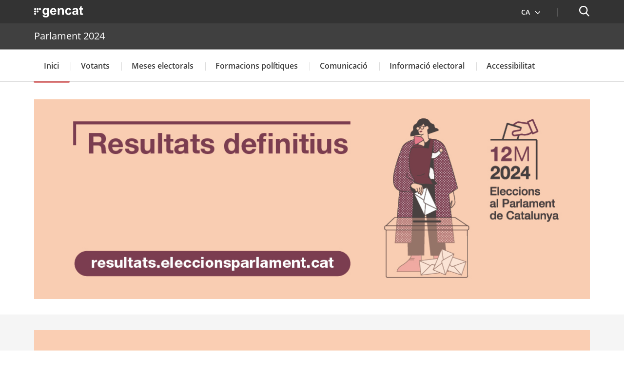

--- FILE ---
content_type: text/html
request_url: https://www.gencat.cat/eleccions/parlament2024/ca/inici/
body_size: 75143
content:
<!doctype html>
<html xml:lang="ca-ES" lang="ca-ES">
 <head>
  <meta http-equiv="content-type" content="text/html;charset=UTF-8">  
  <meta charset="UTF-8"> 
  <meta http-equiv="X-UA-Compatible" content="IE=edge"> 
  <meta name="viewport" content="width=device-width, initial-scale=1.0"> 
  <meta name="WT.z_idioma" content="ca">  
  <title>Inici. Parlament 2024</title> 
  <link rel="alternate" hreflang="ca" href="index.html">
  <link rel="alternate" hreflang="es" href="https://gencat.cat/eleccions/parlament2024/es/inici/index.html">
  <link rel="alternate" hreflang="oc" href="https://gencat.cat/eleccions/parlament2024/oc/inici/index.html">
  <link rel="alternate" hreflang="x-default" href="https://gencat.cat/eleccions/parlament2024/ ">
  <link rel="shortcut icon" type="image/x-icon" href="../../web/resources/fwkResponsives/common/img/favicon.ico"> 
  <link href="../../web/resources/fwkResponsives/common/css/bootstrap.min.css" rel="stylesheet" type="text/css"> 
  <link href="../../web/resources/fwkResponsives/common/css/styles.css" rel="stylesheet" type="text/css"> 
  <link href="../../web/resources/fwkResponsives/common/css/leaflet.min.css" rel="stylesheet" type="text/css"> 
  <link href="../../web/resources/fwkResponsives/common/css/master.responsive.css" rel="stylesheet" type="text/css">  
  <script src="../../web/resources/fwkResponsives/common/js/jquery.min.js" type="text/javascript"></script> 
  <script src="../../web/resources/fwkResponsives/common/js/jquery-ui.js" type="text/javascript"></script> 
  <script src="../../web/resources/fwkResponsives/common/js/master.min.js" type="text/javascript"></script> 
  <script src="../../web/resources/fwkResponsives/common/js/entorn_config.js" type="text/javascript"></script> 
  <script src="../../web/resources/fwkResponsives/common/js/generic_responsive.js" type="text/javascript"></script> 
  <script src="../../web/resources/fwkResponsives/common/js/master.responsive.js" type="text/javascript"></script>  
  <link href="../../web/resources/fwkResponsive/fpca_peu_xarxesSocials/css/fpca_peu_xarxesSocials.css" rel="stylesheet" type="text/css"> 
  <link href="../../web/resources/fwkResponsive/fpca_peu_promocional/css/fpca_peu_promocional.css" rel="stylesheet" type="text/css"> 
  <link href="../../web/resources/fwkResponsive/fpca_llista_graficDestacat/css/grafic_destacat.css" rel="stylesheet" type="text/css"> 
  <link href="../../web/resources/fwkResponsive/fpca_llista_graficDestacat/css/grafic_destacat_opcio_5_restyling.css" rel="stylesheet" type="text/css"> 
  <link href="../../web/resources/fwkResponsive/fpca_llista/css/fpca_llista.css" rel="stylesheet" type="text/css"> 
  <link href="../../web/resources/fwkResponsive/fpca_peu/css/fpca_peu.css" rel="stylesheet" type="text/css"> 
  <link href="../../web/resources/fwkResponsive/fpca_capcalera/css/capcalera.css" rel="stylesheet" type="text/css"> 
  <link href="../../web/resources/fwkResponsive/common/css/simplebar.css" rel="stylesheet" type="text/css"> 
  <script src="../../web/resources/fwkResponsive/fpca_peu_xarxesSocials/js/fpca_peu_xarxesSocials.js" type="text/javascript"></script> 
  <script src="../../web/resources/fwkResponsive/fpca_peu_promocional/js/fpca_peu_promocional.js" type="text/javascript"></script> 
  <script src="../../web/resources/fwkResponsive/fpca_llista/js/fpca_llista.js" type="text/javascript"></script> 
  <script src="../../web/resources/fwkResponsive/fpca_peu/js/fpca_peu.js" type="text/javascript"></script> 
  <script src="../../web/resources/fwkResponsive/fpca_capcalera/js/fpca_capcalera.js" type="text/javascript"></script> 
  <script src="../../web/resources/fwkResponsive/common/js/simplebar.min.js" type="text/javascript"></script> 
  <script src="../../web/resources/fwkResponsive/common/js/autoComplete.min.js" type="text/javascript"></script> 
  <script src="../../web/resources/fwkResponsive/common/js/algoliasearch.min.js" type="text/javascript"></script> 
  <script src="../../web/resources/fwkResponsive/common/js/autoComplete.js" type="text/javascript"></script> 
  <link href="../../web/resources/fwkResponsives/common/css/print.css" rel="stylesheet" type="text/css"> 
  <meta property="og:title" content="Inici"> 
  <meta property="og:url" content="https://gencat.cat/eleccions/parlament2024/ca/inici/"> 
  <meta property="og:type" content=""> 
  <meta property="og:site_name" content="Parlament 2024"> 
  <meta property="og:image" content="https://gencat.cat/eleccions/parlament2024/web/resources/fwk/comuns/img/avatar.jpg"> 
  <meta property="og:image:secure_url" content="https://gencat.cat/eleccions/parlament2024/ web/resources/fwk/comuns/img/avatar.jpg"> 
  <meta property="og:image:width" content="640"> 
  <meta property="og:image:height" content="442"> 
  <meta name="twitter:title" content="Inici"> 
  <meta name="twitter:card" content="summary"> 
  <meta name="twitter:site" content="@gencat"> 
  <meta name="twitter:image" content="https://gencat.cat/eleccions/parlament2024/web/resources/fwk/comuns/img/avatar.jpg"> 
  <script type="text/javascript">
(function(window, document, dataLayerName, id) {
window[dataLayerName]=window[dataLayerName]||[],window[dataLayerName].push({start:(new Date).getTime(),event:"stg.start"});var scripts=document.getElementsByTagName('script')[0],tags=document.createElement('script');
function stgCreateCookie(a,b,c){var d="";if(c){var e=new Date;e.setTime(e.getTime()+24*c*60*60*1e3),d="; expires="+e.toUTCString();f="; SameSite=Strict"}document.cookie=a+"="+b+d+f+"; path=/"}
var isStgDebug=(window.location.href.match("stg_debug")||document.cookie.match("stg_debug"))&&!window.location.href.match("stg_disable_debug");stgCreateCookie("stg_debug",isStgDebug?1:"",isStgDebug?14:-1);
var qP=[];dataLayerName!=="dataLayer"&&qP.push("data_layer_name="+dataLayerName),isStgDebug&&qP.push("stg_debug");var qPString=qP.length>0?("?"+qP.join("&")):"";
tags.async=!0,tags.src="https://gencat.containers.piwik.pro/"+id+".js"+qPString,scripts.parentNode.insertBefore(tags,scripts);
!function(a,n,i){a[n]=a[n]||{};for(var c=0;c<i.length;c++)!function(i){a[n][i]=a[n][i]||{},a[n][i].api=a[n][i].api||function(){var a=[].slice.call(arguments,0);"string"==typeof a[0]&&window[dataLayerName].push({event:n+"."+i+":"+a[0],parameters:[].slice.call(arguments,1)})}}(i[c])}(window,"ppms",["tm","cm"]);
})(window, document, 'dataLayer', 'eb50131d-1482-4c39-a0fa-835d5e4dacd6');
</script> 
  <script>!function(e){var n="https://s.go-mpulse.net/boomerang/";if("False"=="True")e.BOOMR_config=e.BOOMR_config||{},e.BOOMR_config.PageParams=e.BOOMR_config.PageParams||{},e.BOOMR_config.PageParams.pci=!0,n="https://s2.go-mpulse.net/boomerang/";if(window.BOOMR_API_key="YPKBF-Q436N-N3THZ-TWEZK-Y7RT9",function(){function e(){if(!r){var e=document.createElement("script");e.id="boomr-scr-as",e.src=window.BOOMR.url,e.async=!0,o.appendChild(e),r=!0}}function t(e){r=!0;var n,t,a,i,d=document,O=window;if(window.BOOMR.snippetMethod=e?"if":"i",t=function(e,n){var t=d.createElement("script");t.id=n||"boomr-if-as",t.src=window.BOOMR.url,BOOMR_lstart=(new Date).getTime(),e=e||d.body,e.appendChild(t)},!window.addEventListener&&window.attachEvent&&navigator.userAgent.match(/MSIE [67]\./))return window.BOOMR.snippetMethod="s",void t(o,"boomr-async");a=document.createElement("IFRAME"),a.src="about:blank",a.title="",a.role="presentation",a.loading="eager",i=(a.frameElement||a).style,i.width=0,i.height=0,i.border=0,i.display="none",o.appendChild(a);try{O=a.contentWindow,d=O.document.open()}catch(_){n=document.domain,a.src="javascript:var d=document.open();d.domain='"+n+"';void 0;",O=a.contentWindow,d=O.document.open()}if(n)d._boomrl=function(){this.domain=n,t()},d.write("<bo"+"dy onload='document._boomrl();'>");else if(O._boomrl=function(){t()},O.addEventListener)O.addEventListener("load",O._boomrl,!1);else if(O.attachEvent)O.attachEvent("onload",O._boomrl);d.close()}function a(e){window.BOOMR_onload=e&&e.timeStamp||(new Date).getTime()}if(!window.BOOMR||!window.BOOMR.version&&!window.BOOMR.snippetExecuted){window.BOOMR=window.BOOMR||{},window.BOOMR.snippetStart=(new Date).getTime(),window.BOOMR.snippetExecuted=!0,window.BOOMR.snippetVersion=14,window.BOOMR.url=n+"YPKBF-Q436N-N3THZ-TWEZK-Y7RT9";var i=document.currentScript||document.getElementsByTagName("script")[0],o=i.parentNode,r=!1,d=document.createElement("link");if(d.relList&&"function"==typeof d.relList.supports&&d.relList.supports("preload")&&"as"in d)window.BOOMR.snippetMethod="p",d.href=window.BOOMR.url,d.rel="preload",d.as="script",d.addEventListener("load",e),d.addEventListener("error",function(){t(!0)}),setTimeout(function(){if(!r)t(!0)},3e3),BOOMR_lstart=(new Date).getTime(),o.appendChild(d);else t(!1);if(window.addEventListener)window.addEventListener("load",a,!1);else if(window.attachEvent)window.attachEvent("onload",a)}}(),"".length>0)if(e&&"performance"in e&&e.performance&&"function"==typeof e.performance.setResourceTimingBufferSize)e.performance.setResourceTimingBufferSize();!function(){if(BOOMR=e.BOOMR||{},BOOMR.plugins=BOOMR.plugins||{},!BOOMR.plugins.AK){var n=""=="true"?1:0,t="",a="kmz4rnacchiyizt6rswa-f-09458632e-clientnsv4-s.akamaihd.net",i="false"=="true"?2:1,o={"ak.v":"37","ak.cp":"1612682","ak.ai":parseInt("1036462",10),"ak.ol":"0","ak.cr":100,"ak.ipv":4,"ak.proto":"http/1.1","ak.rid":"2f332ba1","ak.r":35203,"ak.a2":n,"ak.m":"dscb","ak.n":"essl","ak.bpcip":"83.51.200.0","ak.cport":59980,"ak.gh":"2.17.209.128","ak.quicv":"","ak.tlsv":"tls1.2","ak.0rtt":"","ak.csrc":"-","ak.acc":"bbr","ak.t":"1719569580","ak.ak":"hOBiQwZUYzCg5VSAfCLimQ==xdw7Dtc+RkNeAb/hgA7pCXCHU91Zv99+uXJ+DNShSup7KdhDR8LPxwwR1rkRI+ZRrgx2PFmMigmDy5o0IZJK/CcQusywSS6wk6MpDyRsYdo1VyVqGCeoF0l1ys53ZRKi+v0NBdGzUqORMS5hzKRQj59KO7DvrOQFBX9j1O2+Di4HOquPoZrxxYLPEpQklVw/Z3vkAlCjlYK23Apv2eiytcMGXhDr+/[base64]","ak.pv":"6","ak.dpoabenc":"","ak.tf":i};if(""!==t)o["ak.ruds"]=t;var r={i:!1,av:function(n){var t="http.initiator";if(n&&(!n[t]||"spa_hard"===n[t]))o["ak.feo"]=void 0!==e.aFeoApplied?1:0,BOOMR.addVar(o)},rv:function(){var e=["ak.bpcip","ak.cport","ak.cr","ak.csrc","ak.gh","ak.ipv","ak.html","ak.n","ak.ol","ak.proto","ak.quicv","ak.tlsv","ak.0rtt","ak.r","ak.acc","ak-2.html","ak.tf"];BOOMR.removeVar(e)}};BOOMR.plugins.AK={akVars:o,akDNSPreFetchDomain:a,init:function(){if(!r.i){var e=BOOMR.subscribe;e("before_beacon",r.av,null,null),e("onbeacon",r.rv,null,null),r.i=!0}return this},is_complete:function(){return!0}}}}()}(window);</script>
 </head> 
 <body>  
  <a class="hidden-xs skip-main" href="#main" tabindex="1" role="region"> Saltar al contingut principal </a> 
  <div class="contenidor unfixed"> 
   <header class="NG-header">    
    <div id="hTContainer">
     <div class="fpca_capcalera_new"> 
      <div class="NG-header__container NG-header__container--relative"> 
       <div class="NG-main"> 
        <div class="NG-container">  
         <div class="NG-row-flex NG-row-flex--space-between"> 
          <div class="NG-col NG--pd15 NG-row-flex--vertical-lg NG-row-flex-row-reverse"> 
           <div class="NG-header__logo"> 
            <a href="https://web.gencat.cat/" target="_blank"> <span class="sr-only">. Obre en una nova finestra.</span><img class="NG-header__image" src="../../web/resources/fwkResponsive/fpca_capcalera/img/gencat-nuevo-completo-w.svg" alt="Logotip de la Generalitat"> </a> 
           </div> 
           <a class="NG-header__icon js-burguer-menu" role="button" tabindex="0"> <span class="sr-only" title="Menú">Menú</span> </a> 
          </div> 
          <div class="NG-col NG--pd15"> 
           <div class="NG-navbar__menu-desktop--wrapper hide-mobile"> 
            <ul class="NG-navbar__menu NG-navbar__menu--invert js-NG-navbar__menu show-lg"> 
             <li class="NG-navbar__list NG-navbar__list--vertical-sm"> <a class="NG-navbar__link js-NG-menu-idioma" id="rotate_icon" role="button" aria-expanded="false" title="Selecciona idioma" tabindex="0"> <img class="NG-navbar__image" src="../../web/resources/fwkResponsive/fpca_capcalera/img/idioma-b.svg" alt=""> <span class="NG-idioma"> Idioma:</span> <span class="NG-nom-idioma-letter"> <span class="js-NG-idioma-text notranslate">ca</span> <img class="NG-navbar__down" src="../../web/resources/fwkResponsive/fpca_capcalera/img/chevron-down-small-w.svg" alt=""> </span> <img class="NG-rotate-image NG-navbar__image NG-navbar__image--float-right" src="../../web/resources/fwkResponsive/fpca_capcalera/img/chevron-down-thin-b.svg" alt=""> </a> 
              <ul class="NG-navbar__list-language idioma" aria-label="Idioma de la pàgina.
"> 
               <li class="NG-block__content"><a title="Castellano" data-idioma="Castellano" lang="es" role="button" tabindex="0" class="js-NG-idioma-item js-NG-idioma-tooltip NG-block__content_label notranslate enllacIdioma" href="https://gencat.cat/eleccions/parlament2024/es/inici/index.html">Castellano</a></li>
               <li class="NG-block__content"><a title="Occitan aranés" data-idioma="Occitan aranés" lang="oc" role="button" tabindex="0" class="js-NG-idioma-item js-NG-idioma-tooltip NG-block__content_label notranslate enllacIdioma" href="https://gencat.cat/eleccions/parlament2024/oc/inici/index.html">Occitan aranés</a></li>
              </ul> </li> 
            </ul> 
           </div> 
           <a class="NG-header__icon2 js-search-menu" aria-controls="NG-search" role="button" aria-expanded="false" tabindex="0"> <span class="sr-only">Cercador</span> </a> 
          </div> 
         </div> 
        </div> 
       </div> 
       <div class="NG-header__wrapper"> 
        <div class="NG-search" id="NG-search"> 
         <div class="NG-search__wrapper"> 
          <input type="hidden" id="searchPage" name="searchPage" value="/ca/cercador/"> 
          <input type="hidden" id="localeSearch" name="localeSearch" value="ca"> 
          <input type="hidden" id="asSiteSearch" name="asSiteSearch" value="eleccionsparlament.gencat.cat"> 
          <h2 class="NG-search__title">Cercador</h2> 
          <form id="fpca_capcalera_cercador" action="https://gencat.cat/eleccions/parlament2024/ca/cercador/" method="get"> 
           <div class="NG-inputSearch NG-inputSearch--wrapper"> 
            <input class="NG-inputSearch__input" id="autoCompleteCapcalera" type="text" name="q" title="Cercar" autocomplete="off" placeholder="Pots cercar tràmits, departaments, serveis..."> 
            <input type="hidden" name="lr" value="lang_ca"> 
            <button class="NG-inputSearch__button" type="submit"> <img class="NG-inputSearch__button-image" src="../../web/resources/fwkResponsive/fpca_capcalera/img/search-w.svg" alt="Cercar" width="24px" height="24px"> </button> 
            <input type="hidden" value="eleccionsparlament.gencat.cat" name="as_sitesearch"> 
            <input type="hidden" value="default_collection" name="site"> 
            <input type="hidden" value="htm" name="as_filetype"> 
           </div> 
          </form> 
          <div class="NG-buttons--wrapper"> 
           <div class="NG-buttonsSearch"> 
            <a class="NG-buttonsSearch__Title" role="button" target="_self" title="Calendari electoral" href="../informacio-electoral/calendari-electoral/index.html"> Calendari electoral</a> 
           </div> 
           <div class="NG-buttonsSearch"> 
            <a class="NG-buttonsSearch__Title" role="button" target="_self" title="Resultats de les eleccions anteriors" href="../informacio-electoral/resultats-eleccions-anteriors/index.html"> Resultats de les eleccions anteriors</a> 
           </div> 
          </div> 
         </div> 
        </div> 
        <div class="display:none;"> 
        </div> 
        <div class="NG-departament"> 
         <div class="NG-departament__background-wrapper NG-departament__background-wrapper--top"> 
          <div class="NG-container"> 
           <div class="NG-row-flex NG-row-flex--align-center-md"> 
            <div class="NG-col NG--pd15"> 
             <h2 class="NG-departament__title"> <a href="../index.html" title="Parlament 2024"> Parlament 2024</a> </h2> 
            </div> 
           </div> 
          </div> 
         </div> 
        </div> 
        <nav class="NG-navbar"> 
         <div class="NG-container"> 
          <div class="NG-row-flex NG-row-flex--vertical-md"> 
           <ul class="NG-navbar__menu js-navbar__menu"> 
            <li class="NG-navbar__list NG-navbar__list--white NG-navbar__list--active NG-navbar__list--selected"><a class="NG-navbar__link NG-navbar__link--noborder" target="_self" title="Menú&nbsp;Inici" href="index.html"> Inici</a> </li> 
            <li class="NG-navbar__list NG-navbar__list--white js-has-megamenu"><button class="NG-navbar__link NG-navbar__link--noborder" title="Menú&nbsp;Votants" role="button" aria-expanded="false" tabindex="0"> Votants</button> 
             <div class="NG-megamenu"> 
              <div class="NG-megamenu__nav-self--wrapper-mobile"> 
               <div class="NG-megamenu__nav-self--top"> 
                <button class="NG-megamenu__nav-link-back js-NG-megamenu__nav-link-back" role="button"> <span class="sr-only">Tornar al nivell anterior</span> <span class="NG-megamenu__nav-link-back-trapezium"></span> </button> 
                <a class="NG-megamenu__nav-link-self" href="../votants/index.html" target="_self" title="Menú&nbsp;Votants"> <span>Accedeix a “</span>Votants<span>”</span> <img src="../../web/resources/fwkResponsive/fpca_capcalera/img/arrow-right-r.svg" alt=""> </a> 
               </div> 
              </div> 
              <div class="NG-row-flex NG-row-flex--full-height js-NG-megamenu-wrapper"> 
               <div class="NG-col"> 
                <div class="NG-megamenu__nav-wrapper js-NG-simplebar" data-level="1"> 
                 <ul class="NG-megamenu__nav"> 
                  <li class="NG-megamenu__nav-item "><a class="" target="_self" title="Mapa centres de votació" href="../votants/mapa-centres-de-votacio/index.html"> Mapa centres de votació</a> </li> 
                  <li class="NG-megamenu__nav-item "><a class="" target="_self" title="Puc votar?" href="../votants/puc-votar/index.html"> Puc votar?</a> </li> 
                  <li class="NG-megamenu__nav-item "><button class="NG-megamenu__nav-submenu js-NG-megamenu__nav-submenu" role="button" aria-expanded="false" tabindex="0" title="Com puc votar?"> Com puc votar?</button> 
                   <div class="NG-megamenu__nav-wrapper js-NG-simplebar" data-level="2"> 
                    <div class="NG-megamenu__nav-self--top"> 
                     <p class="NG-megamenu__nav-self-wrapper"> <button class="NG-megamenu__nav-link-back js-NG-megamenu__nav-link-back" role="button" tabindex="0"> <span class="sr-only">Tornar al nivell anterior</span> <span class="NG-megamenu__nav-link-back-trapezium"></span> </button> <a class="NG-megamenu__nav-link-self" target="_self" title="Com puc votar?" href="../votants/com-puc-votar/index.html"> <span>Accedeix a “</span>Com puc votar?<span>”</span> </a> </p> 
                    </div> 
                    <ul class="NG-megamenu__nav"> 
                     <li class="NG-megamenu__nav-item "> <a class="" target="_self" title="Vot presencial" href="../votants/com-puc-votar/vot-presencial/index.html"> Vot presencial</a> </li> 
                     <li class="NG-megamenu__nav-item "> <a class="" target="_self" title="Vot per correu des de l'Estat espanyol" href="../votants/com-puc-votar/vot-correu-estat-espanyol/index.html"> Vot per correu des de l'Estat espanyol</a> </li> 
                     <li class="NG-megamenu__nav-item "> <button class="NG-megamenu__nav-submenu js-NG-megamenu__nav-submenu" role="button" aria-expanded="false" tabindex="0" title="Vot des de l'estranger"> Vot des de l'estranger</button> 
                      <div class="NG-megamenu__nav-wrapper js-NG-simplebar js-NG-top-level" data-level="3"> 
                       <div class="NG-megamenu__nav-self--top"> 
                        <p class="NG-megamenu__nav-self-wrapper"> <button class="NG-megamenu__nav-link-back js-NG-megamenu__nav-link-back" role="button" tabindex="0"> <span class="sr-only">Tornar al nivell anterior</span> <span class="NG-megamenu__nav-link-back-trapezium"></span> </button> <a class="NG-megamenu__nav-link-self" target="_self" title="Vot des de l'estranger" href="../votants/com-puc-votar/vot-estranger/index.html"> <span>Accedeix a “</span>Vot des de l'estranger<span>”</span> </a> </p> 
                       </div> 
                       <ul class="NG-megamenu__nav"> 
                        <li class="NG-megamenu__nav-item "> <a class="" target="_self" title="Descàrrega de paperetes per als electors CERA" href="../votants/com-puc-votar/vot-estranger/paperetes-descarregables/index.html"> Descàrrega de paperetes per als electors CERA</a> </li> 
                        <li> <p class="NG-megamenu__nav-self"> <a class="NG-megamenu__nav-link-self" href="../votants/com-puc-votar/vot-estranger/index.html" target="_self" title="Menú&nbsp;Vot des de l'estranger"> <span>Accedeix a “</span>Vot des de l'estranger<span>”</span> <img src="../../web/resources/fwkResponsive/fpca_capcalera/img/arrow-right-r.svg" alt=""> </a> </p> </li> 
                       </ul> 
                      </div> </li> 
                     <li class="NG-megamenu__nav-item "> <a class="" target="_self" title="Vot accessible per a persones amb discapacitat visual" href="../votants/com-puc-votar/vot-accessible-persones-discapacitat-visual/index.html"> Vot accessible per a persones amb discapacitat visual</a> </li> 
                     <li class="NG-megamenu__nav-item "> <a class="" target="_self" title="Vot de persones malaltes o amb discapacitat" href="../votants/com-puc-votar/vot-persones-malaltes-discapacitat/index.html"> Vot de persones malaltes o amb discapacitat</a> </li> 
                     <li class="NG-megamenu__nav-item "> <a class="" target="_self" title="Altres modalitats de vot" href="../votants/com-puc-votar/altres-modalitats-vot/index.html"> Altres modalitats de vot</a> </li> 
                     <li> <p class="NG-megamenu__nav-self"> <a class="NG-megamenu__nav-link-self" target="_self" title="Com puc votar?" href="../votants/com-puc-votar/index.html"> <span>Accedeix a “</span>Com puc votar?<span>”</span> <img src="../../web/resources/fwkResponsive/fpca_capcalera/img/arrow-right-r.svg" alt=""> </a> </p> </li> 
                    </ul> 
                   </div> </li> 
                  <li class="NG-megamenu__nav-item "><a class="" target="_self" title="Impresos per a l'electorat" href="../votants/impresos-electors/index.html"> Impresos per a l'electorat</a> </li> 
                  <li class="NG-megamenu__nav-item "><button class="NG-megamenu__nav-submenu js-NG-megamenu__nav-submenu" role="button" aria-expanded="false" tabindex="0" title="Entenem les eleccions"> Entenem les eleccions</button> 
                   <div class="NG-megamenu__nav-wrapper js-NG-simplebar" data-level="2"> 
                    <div class="NG-megamenu__nav-self--top"> 
                     <p class="NG-megamenu__nav-self-wrapper"> <button class="NG-megamenu__nav-link-back js-NG-megamenu__nav-link-back" role="button" tabindex="0"> <span class="sr-only">Tornar al nivell anterior</span> <span class="NG-megamenu__nav-link-back-trapezium"></span> </button> <a class="NG-megamenu__nav-link-self" target="_self" title="Entenem les eleccions" href="../votants/entenem-eleccions/index.html"> <span>Accedeix a “</span>Entenem les eleccions<span>”</span> </a> </p> 
                    </div> 
                    <ul class="NG-megamenu__nav"> 
                     <li class="NG-megamenu__nav-item "> <a class="" target="_self" title="Com funciona el sistema electoral?" href="../votants/entenem-eleccions/com-funciona-sistema-electoral/index.html"> Com funciona el sistema electoral?</a> </li> 
                     <li class="NG-megamenu__nav-item "> <a class="" target="_self" title="La jornada electoral" href="../votants/entenem-eleccions/jornada-electoral/index.html"> La jornada electoral</a> </li> 
                     <li class="NG-megamenu__nav-item "> <a class="" target="_self" title="La campanya electoral" href="../votants/entenem-eleccions/campanya-electoral/index.html"> La campanya electoral</a> </li> 
                     <li class="NG-megamenu__nav-item "> <a class="" target="_self" title="Escrutini" href="../votants/entenem-eleccions/escrutini/index.html"> Escrutini</a> </li> 
                     <li class="NG-megamenu__nav-item "> <a class="" target="_self" title="Repartiment d'escons" href="../votants/entenem-eleccions/repartiment-escons/index.html"> Repartiment d'escons</a> </li> 
                     <li class="NG-megamenu__nav-item "> <a class="" target="_self" title="Representants de l'Administració i altres col·laboradors" href="../votants/entenem-eleccions/radm_i_altres/index.html"> Representants de l'Administració i altres col·laboradors</a> </li> 
                     <li> <p class="NG-megamenu__nav-self"> <a class="NG-megamenu__nav-link-self" target="_self" title="Entenem les eleccions" href="../votants/entenem-eleccions/index.html"> <span>Accedeix a “</span>Entenem les eleccions<span>”</span> <img src="../../web/resources/fwkResponsive/fpca_capcalera/img/arrow-right-r.svg" alt=""> </a> </p> </li> 
                    </ul> 
                   </div> </li> 
                  <li> <p class="NG-megamenu__nav-self"> <a class="NG-megamenu__nav-link-self" href="../votants/index.html" target="_self" title="Menú&nbsp;Votants"> <span>Accedeix a “</span>Votants<span>”</span> <img src="../../web/resources/fwkResponsive/fpca_capcalera/img/arrow-right-r.svg" alt=""> </a> </p> </li> 
                 </ul> 
                </div> 
               </div> 
               <div class="NG-col NG-col--fullwidth NG-row-flex NG-show-lg js-NG-hide-description"> 
                <div class="NG-col NG-col--fullwidth NG-row-flex--vertical-lg"> 
                 <div class="NG-row-flex NG-row-flex--vertical-lg"> 
                  <div class="NG-row-flex"> 
                   <div class="NG-col NG-col--fullwidth"> 
                    <div class="NG-megamenu__description"> 
                     <div class="NG-megamenu__description-wrapper"> 
                      <p class="NG-megamenu__description-title"> Votants</p> 
                      <div class="NG-megamenu__nav-self--wrapper-desktop"> 
                       <p class="NG-megamenu__nav-self"> <a class="NG-megamenu__nav-link-self" href="../votants/index.html" target="_self" title="Menú&nbsp;Votants"> <span>Accedeix a “</span>Votants<span>”</span> <img src="../../web/resources/fwkResponsive/fpca_capcalera/img/arrow-right-r.svg" alt=""> </a> </p> 
                      </div> 
                     </div> 
                    </div> 
                   </div> 
                  </div> 
                 </div> 
                </div> 
               </div> 
              </div> 
             </div> </li> 
            <li class="NG-navbar__list NG-navbar__list--white js-has-megamenu"><button class="NG-navbar__link NG-navbar__link--noborder" title="Menú&nbsp;Meses electorals" role="button" aria-expanded="false" tabindex="0"> Meses electorals</button> 
             <div class="NG-megamenu"> 
              <div class="NG-megamenu__nav-self--wrapper-mobile"> 
               <div class="NG-megamenu__nav-self--top"> 
                <button class="NG-megamenu__nav-link-back js-NG-megamenu__nav-link-back" role="button"> <span class="sr-only">Tornar al nivell anterior</span> <span class="NG-megamenu__nav-link-back-trapezium"></span> </button> 
                <a class="NG-megamenu__nav-link-self" href="../meses-electorals/index.html" target="_self" title="Menú&nbsp;Meses electorals"> <span>Accedeix a “</span>Meses electorals<span>”</span> <img src="../../web/resources/fwkResponsive/fpca_capcalera/img/arrow-right-r.svg" alt=""> </a> 
               </div> 
              </div> 
              <div class="NG-row-flex NG-row-flex--full-height js-NG-megamenu-wrapper"> 
               <div class="NG-col"> 
                <div class="NG-megamenu__nav-wrapper js-NG-simplebar" data-level="1"> 
                 <ul class="NG-megamenu__nav"> 
                  <li class="NG-megamenu__nav-item "><a class="" target="_self" title="Les meses electorals" href="../meses-electorals/les-meses-electorals/index.html"> Les meses electorals</a> </li> 
                  <li class="NG-megamenu__nav-item "><a class="" target="_self" title="Manual d'instruccions per a les meses electorals" href="../meses-electorals/manual-instruccions-membres-meses-electorals/index.html"> Manual d'instruccions per a les meses electorals</a> </li> 
                  <li class="NG-megamenu__nav-item "><a class="" target="_self" title="Principals funcions a la jornada electoral" href="../meses-electorals/principals-funcions-a-la-jornada-electoral/index.html"> Principals funcions a la jornada electoral</a> </li> 
                  <li class="NG-megamenu__nav-item "><a class="" target="_self" title="Persones amb discapacitat auditiva" href="../meses-electorals/accessibilitat-auditiva/index.html"> Persones amb discapacitat auditiva</a> </li> 
                  <li class="NG-megamenu__nav-item "><a class="" target="_self" title="Al·legacions i excuses al nomenament" href="../meses-electorals/allegacions-nomenament/index.html"> Al·legacions i excuses al nomenament</a> </li> 
                  <li class="NG-megamenu__nav-item "><a class="" target="_self" title="Permisos, dietes i seguretat social" href="../meses-electorals/permisos-dietes-seguretat-social/index.html"> Permisos, dietes i seguretat social</a> </li> 
                  <li class="NG-megamenu__nav-item "><a class="" target="_self" title="Calendari de les persones que integren les meses electorals" href="../meses-electorals/calendari-persones-integren-meses/index.html"> Calendari de les persones que integren les meses electorals</a> </li> 
                  <li> <p class="NG-megamenu__nav-self"> <a class="NG-megamenu__nav-link-self" href="../meses-electorals/index.html" target="_self" title="Menú&nbsp;Meses electorals"> <span>Accedeix a “</span>Meses electorals<span>”</span> <img src="../../web/resources/fwkResponsive/fpca_capcalera/img/arrow-right-r.svg" alt=""> </a> </p> </li> 
                 </ul> 
                </div> 
               </div> 
               <div class="NG-col NG-col--fullwidth NG-row-flex NG-show-lg js-NG-hide-description"> 
                <div class="NG-col NG-col--fullwidth NG-row-flex--vertical-lg"> 
                 <div class="NG-row-flex NG-row-flex--vertical-lg"> 
                  <div class="NG-row-flex"> 
                   <div class="NG-col NG-col--fullwidth"> 
                    <div class="NG-megamenu__description"> 
                     <div class="NG-megamenu__description-wrapper"> 
                      <p class="NG-megamenu__description-title"> Meses electorals</p> 
                      <div class="NG-megamenu__nav-self--wrapper-desktop"> 
                       <p class="NG-megamenu__nav-self"> <a class="NG-megamenu__nav-link-self" href="../meses-electorals/index.html" target="_self" title="Menú&nbsp;Meses electorals"> <span>Accedeix a “</span>Meses electorals<span>”</span> <img src="../../web/resources/fwkResponsive/fpca_capcalera/img/arrow-right-r.svg" alt=""> </a> </p> 
                      </div> 
                     </div> 
                    </div> 
                   </div> 
                  </div> 
                 </div> 
                </div> 
               </div> 
              </div> 
             </div> </li> 
            <li class="NG-navbar__list NG-navbar__list--white js-has-megamenu"><button class="NG-navbar__link NG-navbar__link--noborder" title="Menú&nbsp;Formacions polítiques" role="button" aria-expanded="false" tabindex="0"> Formacions polítiques</button> 
             <div class="NG-megamenu"> 
              <div class="NG-megamenu__nav-self--wrapper-mobile"> 
               <div class="NG-megamenu__nav-self--top"> 
                <button class="NG-megamenu__nav-link-back js-NG-megamenu__nav-link-back" role="button"> <span class="sr-only">Tornar al nivell anterior</span> <span class="NG-megamenu__nav-link-back-trapezium"></span> </button> 
                <a class="NG-megamenu__nav-link-self" href="../formacions-politiques/index.html" target="_self" title="Menú&nbsp;Formacions polítiques"> <span>Accedeix a “</span>Formacions polítiques<span>”</span> <img src="../../web/resources/fwkResponsive/fpca_capcalera/img/arrow-right-r.svg" alt=""> </a> 
               </div> 
              </div> 
              <div class="NG-row-flex NG-row-flex--full-height js-NG-megamenu-wrapper"> 
               <div class="NG-col"> 
                <div class="NG-megamenu__nav-wrapper js-NG-simplebar" data-level="1"> 
                 <ul class="NG-megamenu__nav"> 
                  <li class="NG-megamenu__nav-item "><button class="NG-megamenu__nav-submenu js-NG-megamenu__nav-submenu" role="button" aria-expanded="false" tabindex="0" title="Com presentar candidatures"> Com presentar candidatures</button> 
                   <div class="NG-megamenu__nav-wrapper js-NG-simplebar" data-level="2"> 
                    <div class="NG-megamenu__nav-self--top"> 
                     <p class="NG-megamenu__nav-self-wrapper"> <button class="NG-megamenu__nav-link-back js-NG-megamenu__nav-link-back" role="button" tabindex="0"> <span class="sr-only">Tornar al nivell anterior</span> <span class="NG-megamenu__nav-link-back-trapezium"></span> </button> <a class="NG-megamenu__nav-link-self" target="_self" title="Com presentar candidatures" href="../formacions-politiques/candidatures/index.html"> <span>Accedeix a “</span>Com presentar candidatures<span>”</span> </a> </p> 
                    </div> 
                    <ul class="NG-megamenu__nav"> 
                     <li class="NG-megamenu__nav-item "> <a class="" target="_self" title="Coalicions electorals constituïdes" href="../formacions-politiques/candidatures/coalicions-electorals/index.html"> Coalicions electorals constituïdes</a> </li> 
                     <li class="NG-megamenu__nav-item "> <a class="" target="_self" title="Candidatures presentades" href="../formacions-politiques/candidatures/candidatures-presentades/index.html"> Candidatures presentades</a> </li> 
                     <li class="NG-megamenu__nav-item "> <a class="" target="_self" title="Candidatures proclamades" href="../formacions-politiques/candidatures/candidatures-proclamades/index.html"> Candidatures proclamades</a> </li> 
                     <li> <p class="NG-megamenu__nav-self"> <a class="NG-megamenu__nav-link-self" target="_self" title="Com presentar candidatures" href="../formacions-politiques/candidatures/index.html"> <span>Accedeix a “</span>Com presentar candidatures<span>”</span> <img src="../../web/resources/fwkResponsive/fpca_capcalera/img/arrow-right-r.svg" alt=""> </a> </p> </li> 
                    </ul> 
                   </div> </li> 
                  <li class="NG-megamenu__nav-item "><a class="" target="_self" title="Models oficials d'impresos per a les formacions polítiques" href="../formacions-politiques/models-oficials-impresos/index.html"> Models oficials d'impresos per a les formacions polítiques</a> </li> 
                  <li class="NG-megamenu__nav-item "><button class="NG-megamenu__nav-submenu js-NG-megamenu__nav-submenu" role="button" aria-expanded="false" tabindex="0" title="Subvencions electorals"> Subvencions electorals</button> 
                   <div class="NG-megamenu__nav-wrapper js-NG-simplebar" data-level="2"> 
                    <div class="NG-megamenu__nav-self--top"> 
                     <p class="NG-megamenu__nav-self-wrapper"> <button class="NG-megamenu__nav-link-back js-NG-megamenu__nav-link-back" role="button" tabindex="0"> <span class="sr-only">Tornar al nivell anterior</span> <span class="NG-megamenu__nav-link-back-trapezium"></span> </button> <a class="NG-megamenu__nav-link-self" target="_self" title="Subvencions electorals" href="../formacions-politiques/subvencions-electorals/index.html"> <span>Accedeix a “</span>Subvencions electorals<span>”</span> </a> </p> 
                    </div> 
                    <ul class="NG-megamenu__nav"> 
                     <li class="NG-megamenu__nav-item "> <a class="" target="_self" title="Imports, requisits i tràmits" href="../formacions-politiques/subvencions-electorals/requisits-tramits/index.html"> Imports, requisits i tràmits</a> </li> 
                     <li class="NG-megamenu__nav-item "> <a class="" target="_self" title="Bestreta del 30%" href="../formacions-politiques/subvencions-electorals/bestreta-30/index.html"> Bestreta del 30%</a> </li> 
                     <li class="NG-megamenu__nav-item "> <a class="" target="_self" title="Imports segons resultats" href="../formacions-politiques/subvencions-electorals/imports-segons-resultats/index.html"> Imports segons resultats</a> </li> 
                     <li> <p class="NG-megamenu__nav-self"> <a class="NG-megamenu__nav-link-self" target="_self" title="Subvencions electorals" href="../formacions-politiques/subvencions-electorals/index.html"> <span>Accedeix a “</span>Subvencions electorals<span>”</span> <img src="../../web/resources/fwkResponsive/fpca_capcalera/img/arrow-right-r.svg" alt=""> </a> </p> </li> 
                    </ul> 
                   </div> </li> 
                  <li class="NG-megamenu__nav-item "><a class="" target="_self" title="Interventors/es i apoderats/es" href="../formacions-politiques/interventors-es-apoderats-es/index.html"> Interventors/es i apoderats/es</a> </li> 
                  <li class="NG-megamenu__nav-item "><a class="" target="_self" title="Representants generals i administradors/es generals" href="../formacions-politiques/representants-generals-administradors-es-generals/index.html"> Representants generals i administradors/es generals</a> </li> 
                  <li> <p class="NG-megamenu__nav-self"> <a class="NG-megamenu__nav-link-self" href="../formacions-politiques/index.html" target="_self" title="Menú&nbsp;Formacions polítiques"> <span>Accedeix a “</span>Formacions polítiques<span>”</span> <img src="../../web/resources/fwkResponsive/fpca_capcalera/img/arrow-right-r.svg" alt=""> </a> </p> </li> 
                 </ul> 
                </div> 
               </div> 
               <div class="NG-col NG-col--fullwidth NG-row-flex NG-show-lg js-NG-hide-description"> 
                <div class="NG-col NG-col--fullwidth NG-row-flex--vertical-lg"> 
                 <div class="NG-row-flex NG-row-flex--vertical-lg"> 
                  <div class="NG-row-flex"> 
                   <div class="NG-col NG-col--fullwidth"> 
                    <div class="NG-megamenu__description"> 
                     <div class="NG-megamenu__description-wrapper"> 
                      <p class="NG-megamenu__description-title"> Formacions polítiques</p> 
                      <div class="NG-megamenu__nav-self--wrapper-desktop"> 
                       <p class="NG-megamenu__nav-self"> <a class="NG-megamenu__nav-link-self" href="../formacions-politiques/index.html" target="_self" title="Menú&nbsp;Formacions polítiques"> <span>Accedeix a “</span>Formacions polítiques<span>”</span> <img src="../../web/resources/fwkResponsive/fpca_capcalera/img/arrow-right-r.svg" alt=""> </a> </p> 
                      </div> 
                     </div> 
                    </div> 
                   </div> 
                  </div> 
                 </div> 
                </div> 
               </div> 
              </div> 
             </div> </li> 
            <li class="NG-navbar__list NG-navbar__list--white js-has-megamenu"><button class="NG-navbar__link NG-navbar__link--noborder" title="Menú&nbsp;Comunicació" role="button" aria-expanded="false" tabindex="0"> Comunicació</button> 
             <div class="NG-megamenu"> 
              <div class="NG-megamenu__nav-self--wrapper-mobile"> 
               <div class="NG-megamenu__nav-self--top"> 
                <button class="NG-megamenu__nav-link-back js-NG-megamenu__nav-link-back" role="button"> <span class="sr-only">Tornar al nivell anterior</span> <span class="NG-megamenu__nav-link-back-trapezium"></span> </button> 
                <a class="NG-megamenu__nav-link-self" href="../comunicacio/index.html" target="_self" title="Menú&nbsp;Comunicació"> <span>Accedeix a “</span>Comunicació<span>”</span> <img src="../../web/resources/fwkResponsive/fpca_capcalera/img/arrow-right-r.svg" alt=""> </a> 
               </div> 
              </div> 
              <div class="NG-row-flex NG-row-flex--full-height js-NG-megamenu-wrapper"> 
               <div class="NG-col"> 
                <div class="NG-megamenu__nav-wrapper js-NG-simplebar" data-level="1"> 
                 <ul class="NG-megamenu__nav"> 
                  <li class="NG-megamenu__nav-item "><a class="" target="_self" title="App Eleccions Catalunya 2024" href="../comunicacio/app-eleccions-catalunya-2024/index.html"> App Eleccions Catalunya 2024</a> </li> 
                  <li class="NG-megamenu__nav-item "><a class="" target="_self" title="Notícies" href="../comunicacio/noticies/index.html"> Notícies</a> </li> 
                  <li class="NG-megamenu__nav-item "><button class="NG-megamenu__nav-submenu js-NG-megamenu__nav-submenu" role="button" aria-expanded="false" tabindex="0" title="Sondejos"> Sondejos</button> 
                   <div class="NG-megamenu__nav-wrapper js-NG-simplebar" data-level="2"> 
                    <div class="NG-megamenu__nav-self--top"> 
                     <p class="NG-megamenu__nav-self-wrapper"> <button class="NG-megamenu__nav-link-back js-NG-megamenu__nav-link-back" role="button" tabindex="0"> <span class="sr-only">Tornar al nivell anterior</span> <span class="NG-megamenu__nav-link-back-trapezium"></span> </button> <a class="NG-megamenu__nav-link-self" target="_self" title="Sondejos" href="../comunicacio/sondejos/index.html"> <span>Accedeix a “</span>Sondejos<span>”</span> </a> </p> 
                    </div> 
                    <ul class="NG-megamenu__nav"> 
                     <li class="NG-megamenu__nav-item "> <a class="" target="_self" title="Sondejos abans de la proclamació de les candidatures" href="../comunicacio/sondejos/sondejos-abans-de-la-proclamacio-de-les-candidatures/index.html"> Sondejos abans de la proclamació de les candidatures</a> </li> 
                     <li class="NG-megamenu__nav-item "> <a class="" target="_self" title="Sondejos després de la proclamació de les candidatures" href="../comunicacio/sondejos/sondejos-despres-de-la-proclamacio-de-les-candidatures/index.html"> Sondejos després de la proclamació de les candidatures</a> </li> 
                     <li> <p class="NG-megamenu__nav-self"> <a class="NG-megamenu__nav-link-self" target="_self" title="Sondejos" href="../comunicacio/sondejos/index.html"> <span>Accedeix a “</span>Sondejos<span>”</span> <img src="../../web/resources/fwkResponsive/fpca_capcalera/img/arrow-right-r.svg" alt=""> </a> </p> </li> 
                    </ul> 
                   </div> </li> 
                  <li class="NG-megamenu__nav-item "><button class="NG-megamenu__nav-submenu js-NG-megamenu__nav-submenu" role="button" aria-expanded="false" tabindex="0" title="Campanya institucional"> Campanya institucional</button> 
                   <div class="NG-megamenu__nav-wrapper js-NG-simplebar" data-level="2"> 
                    <div class="NG-megamenu__nav-self--top"> 
                     <p class="NG-megamenu__nav-self-wrapper"> <button class="NG-megamenu__nav-link-back js-NG-megamenu__nav-link-back" role="button" tabindex="0"> <span class="sr-only">Tornar al nivell anterior</span> <span class="NG-megamenu__nav-link-back-trapezium"></span> </button> <a class="NG-megamenu__nav-link-self" target="_self" title="Campanya institucional" href="../comunicacio/campanya-institucional/index.html"> <span>Accedeix a “</span>Campanya institucional<span>”</span> </a> </p> 
                    </div> 
                    <ul class="NG-megamenu__nav"> 
                     <li class="NG-megamenu__nav-item "> <a class="" target="_self" title="Imatge gràfica 12-M" href="../comunicacio/campanya-institucional/imatge-grafica-12-m/index.html"> Imatge gràfica 12-M</a> </li> 
                     <li class="NG-megamenu__nav-item "> <a class="" target="_self" title="Cartelleria" href="../comunicacio/campanya-institucional/cartelleria/index.html"> Cartelleria</a> </li> 
                     <li class="NG-megamenu__nav-item "> <button class="NG-megamenu__nav-submenu js-NG-megamenu__nav-submenu" role="button" aria-expanded="false" tabindex="0" title="Bàners"> Bàners</button> 
                      <div class="NG-megamenu__nav-wrapper js-NG-simplebar js-NG-top-level" data-level="3"> 
                       <div class="NG-megamenu__nav-self--top"> 
                        <p class="NG-megamenu__nav-self-wrapper"> <button class="NG-megamenu__nav-link-back js-NG-megamenu__nav-link-back" role="button" tabindex="0"> <span class="sr-only">Tornar al nivell anterior</span> <span class="NG-megamenu__nav-link-back-trapezium"></span> </button> <a class="NG-megamenu__nav-link-self" target="_self" title="Bàners" href="../comunicacio/campanya-institucional/baners/index.html"> <span>Accedeix a “</span>Bàners<span>”</span> </a> </p> 
                       </div> 
                       <ul class="NG-megamenu__nav"> 
                        <li class="NG-megamenu__nav-item "> <a class="" target="_self" title="Bàners d'informació general de les eleccions" href="../comunicacio/campanya-institucional/baners/informacion-general-de-las-elecciones/index.html"> Bàners d'informació general de les eleccions</a> </li> 
                        <li class="NG-megamenu__nav-item "> <a class="" target="_self" title="Bàners del vot per correu i vot Braille" href="../comunicacio/campanya-institucional/baners/Banners-vot-per-correu-i-vot-Braille/index.html"> Bàners del vot per correu i vot Braille</a> </li> 
                        <li class="NG-megamenu__nav-item "> <a class="" target="_self" title="Bàners del vot exterior " href="../comunicacio/campanya-institucional/baners/Vot-exterior/index.html"> Bàners del vot exterior </a> </li> 
                        <li class="NG-megamenu__nav-item "> <a class="" target="_self" title="Bàners del cens electoral" href="../comunicacio/campanya-institucional/baners/baners-del-cens-electoral/index.html"> Bàners del cens electoral</a> </li> 
                        <li> <p class="NG-megamenu__nav-self"> <a class="NG-megamenu__nav-link-self" href="../comunicacio/campanya-institucional/baners/index.html" target="_self" title="Menú&nbsp;Bàners"> <span>Accedeix a “</span>Bàners<span>”</span> <img src="../../web/resources/fwkResponsive/fpca_capcalera/img/arrow-right-r.svg" alt=""> </a> </p> </li> 
                       </ul> 
                      </div> </li> 
                     <li class="NG-megamenu__nav-item "> <a class="" target="_self" title="Ràdio" href="../comunicacio/campanya-institucional/radio/index.html"> Ràdio</a> </li> 
                     <li class="NG-megamenu__nav-item "> <a class="" target="_self" title="Vídeos" href="../comunicacio/campanya-institucional/televisio/index.html"> Vídeos</a> </li> 
                     <li class="NG-megamenu__nav-item "> <a class="" target="_self" title="Infografies" href="../comunicacio/campanya-institucional/infografies/index.html"> Infografies</a> </li> 
                     <li> <p class="NG-megamenu__nav-self"> <a class="NG-megamenu__nav-link-self" target="_self" title="Campanya institucional" href="../comunicacio/campanya-institucional/index.html"> <span>Accedeix a “</span>Campanya institucional<span>”</span> <img src="../../web/resources/fwkResponsive/fpca_capcalera/img/arrow-right-r.svg" alt=""> </a> </p> </li> 
                    </ul> 
                   </div> </li> 
                  <li class="NG-megamenu__nav-item "><button class="NG-megamenu__nav-submenu js-NG-megamenu__nav-submenu" role="button" aria-expanded="false" tabindex="0" title="Recursos per als mitjans de comunicació"> Recursos per als mitjans de comunicació</button> 
                   <div class="NG-megamenu__nav-wrapper js-NG-simplebar" data-level="2"> 
                    <div class="NG-megamenu__nav-self--top"> 
                     <p class="NG-megamenu__nav-self-wrapper"> <button class="NG-megamenu__nav-link-back js-NG-megamenu__nav-link-back" role="button" tabindex="0"> <span class="sr-only">Tornar al nivell anterior</span> <span class="NG-megamenu__nav-link-back-trapezium"></span> </button> <a class="NG-megamenu__nav-link-self" target="_self" title="Recursos per als mitjans de comunicació" href="../comunicacio/recursos-mitjans/index.html"> <span>Accedeix a “</span>Recursos per als mitjans de comunicació<span>”</span> </a> </p> 
                    </div> 
                    <ul class="NG-megamenu__nav"> 
                     <li class="NG-megamenu__nav-item "> <button class="NG-megamenu__nav-submenu js-NG-megamenu__nav-submenu" role="button" aria-expanded="false" tabindex="0" title="Repositori de fitxers per als mitjans de comunicació"> Repositori de fitxers per als mitjans de comunicació</button> 
                      <div class="NG-megamenu__nav-wrapper js-NG-simplebar js-NG-top-level" data-level="3"> 
                       <div class="NG-megamenu__nav-self--top"> 
                        <p class="NG-megamenu__nav-self-wrapper"> <button class="NG-megamenu__nav-link-back js-NG-megamenu__nav-link-back" role="button" tabindex="0"> <span class="sr-only">Tornar al nivell anterior</span> <span class="NG-megamenu__nav-link-back-trapezium"></span> </button> <a class="NG-megamenu__nav-link-self" target="_self" title="Repositori de fitxers per als mitjans de comunicació" href="../comunicacio/recursos-mitjans/repositori-fitxers-mitjans-comunicacio/index.html"> <span>Accedeix a “</span>Repositori de fitxers per als mitjans de comunicació<span>”</span> </a> </p> 
                       </div> 
                       <ul class="NG-megamenu__nav"> 
                        <li class="NG-megamenu__nav-item "> <a class="" target="_self" title="Fitxers de dades" href="../comunicacio/recursos-mitjans/repositori-fitxers-mitjans-comunicacio/fitxers-de-dades/index.html"> Fitxers de dades</a> </li> 
                        <li> <p class="NG-megamenu__nav-self"> <a class="NG-megamenu__nav-link-self" href="../comunicacio/recursos-mitjans/repositori-fitxers-mitjans-comunicacio/index.html" target="_self" title="Menú&nbsp;Repositori de fitxers per als mitjans de comunicació"> <span>Accedeix a “</span>Repositori de fitxers per als mitjans de comunicació<span>”</span> <img src="../../web/resources/fwkResponsive/fpca_capcalera/img/arrow-right-r.svg" alt=""> </a> </p> </li> 
                       </ul> 
                      </div> </li> 
                     <li class="NG-megamenu__nav-item "> <a class="" target="_self" title="Senyal d’emissió de les rodes de premsa" href="../comunicacio/recursos-mitjans/senyal-emissio-rodes-premsa/index.html"> Senyal d’emissió de les rodes de premsa</a> </li> 
                     <li> <p class="NG-megamenu__nav-self"> <a class="NG-megamenu__nav-link-self" target="_self" title="Recursos per als mitjans de comunicació" href="../comunicacio/recursos-mitjans/index.html"> <span>Accedeix a “</span>Recursos per als mitjans de comunicació<span>”</span> <img src="../../web/resources/fwkResponsive/fpca_capcalera/img/arrow-right-r.svg" alt=""> </a> </p> </li> 
                    </ul> 
                   </div> </li> 
                  <li> <p class="NG-megamenu__nav-self"> <a class="NG-megamenu__nav-link-self" href="../comunicacio/index.html" target="_self" title="Menú&nbsp;Comunicació"> <span>Accedeix a “</span>Comunicació<span>”</span> <img src="../../web/resources/fwkResponsive/fpca_capcalera/img/arrow-right-r.svg" alt=""> </a> </p> </li> 
                 </ul> 
                </div> 
               </div> 
               <div class="NG-col NG-col--fullwidth NG-row-flex NG-show-lg js-NG-hide-description"> 
                <div class="NG-col NG-col--fullwidth NG-row-flex--vertical-lg"> 
                 <div class="NG-row-flex NG-row-flex--vertical-lg"> 
                  <div class="NG-row-flex"> 
                   <div class="NG-col NG-col--fullwidth"> 
                    <div class="NG-megamenu__description"> 
                     <div class="NG-megamenu__description-wrapper"> 
                      <p class="NG-megamenu__description-title"> Comunicació</p> 
                      <div class="NG-megamenu__nav-self--wrapper-desktop"> 
                       <p class="NG-megamenu__nav-self"> <a class="NG-megamenu__nav-link-self" href="../comunicacio/index.html" target="_self" title="Menú&nbsp;Comunicació"> <span>Accedeix a “</span>Comunicació<span>”</span> <img src="../../web/resources/fwkResponsive/fpca_capcalera/img/arrow-right-r.svg" alt=""> </a> </p> 
                      </div> 
                     </div> 
                    </div> 
                   </div> 
                  </div> 
                 </div> 
                </div> 
               </div> 
              </div> 
             </div> </li> 
            <li class="NG-navbar__list NG-navbar__list--white js-has-megamenu"><button class="NG-navbar__link NG-navbar__link--noborder" title="Menú&nbsp;Informació electoral" role="button" aria-expanded="false" tabindex="0"> Informació electoral</button> 
             <div class="NG-megamenu"> 
              <div class="NG-megamenu__nav-self--wrapper-mobile"> 
               <div class="NG-megamenu__nav-self--top"> 
                <button class="NG-megamenu__nav-link-back js-NG-megamenu__nav-link-back" role="button"> <span class="sr-only">Tornar al nivell anterior</span> <span class="NG-megamenu__nav-link-back-trapezium"></span> </button> 
                <a class="NG-megamenu__nav-link-self" href="../informacio-electoral/index.html" target="_self" title="Menú&nbsp;Informació electoral"> <span>Accedeix a “</span>Informació electoral<span>”</span> <img src="../../web/resources/fwkResponsive/fpca_capcalera/img/arrow-right-r.svg" alt=""> </a> 
               </div> 
              </div> 
              <div class="NG-row-flex NG-row-flex--full-height js-NG-megamenu-wrapper"> 
               <div class="NG-col"> 
                <div class="NG-megamenu__nav-wrapper js-NG-simplebar" data-level="1"> 
                 <ul class="NG-megamenu__nav"> 
                  <li class="NG-megamenu__nav-item "><a class="" target="_self" title="Normativa" href="../informacio-electoral/normativa/index.html"> Normativa</a> </li> 
                  <li class="NG-megamenu__nav-item "><a class="" target="_self" title="Calendari electoral" href="../informacio-electoral/calendari-electoral/index.html"> Calendari electoral</a> </li> 
                  <li class="NG-megamenu__nav-item "><a class="" target="_self" title="Les eleccions en xifres" href="../informacio-electoral/dades-proces-electoral/index.html"> Les eleccions en xifres</a> </li> 
                  <li class="NG-megamenu__nav-item "><a class="" target="_self" title="Resultats de les eleccions anteriors" href="../informacio-electoral/resultats-eleccions-anteriors/index.html"> Resultats de les eleccions anteriors</a> </li> 
                  <li class="NG-megamenu__nav-item "><a class="" target="_self" title="Per saber-ne més" href="../informacio-electoral/per-saber-ne-mes/index.html"> Per saber-ne més</a> </li> 
                  <li> <p class="NG-megamenu__nav-self"> <a class="NG-megamenu__nav-link-self" href="../informacio-electoral/index.html" target="_self" title="Menú&nbsp;Informació electoral"> <span>Accedeix a “</span>Informació electoral<span>”</span> <img src="../../web/resources/fwkResponsive/fpca_capcalera/img/arrow-right-r.svg" alt=""> </a> </p> </li> 
                 </ul> 
                </div> 
               </div> 
               <div class="NG-col NG-col--fullwidth NG-row-flex NG-show-lg js-NG-hide-description"> 
                <div class="NG-col NG-col--fullwidth NG-row-flex--vertical-lg"> 
                 <div class="NG-row-flex NG-row-flex--vertical-lg"> 
                  <div class="NG-row-flex"> 
                   <div class="NG-col NG-col--fullwidth"> 
                    <div class="NG-megamenu__description"> 
                     <div class="NG-megamenu__description-wrapper"> 
                      <p class="NG-megamenu__description-title"> Informació electoral</p> 
                      <div class="NG-megamenu__nav-self--wrapper-desktop"> 
                       <p class="NG-megamenu__nav-self"> <a class="NG-megamenu__nav-link-self" href="../informacio-electoral/index.html" target="_self" title="Menú&nbsp;Informació electoral"> <span>Accedeix a “</span>Informació electoral<span>”</span> <img src="../../web/resources/fwkResponsive/fpca_capcalera/img/arrow-right-r.svg" alt=""> </a> </p> 
                      </div> 
                     </div> 
                    </div> 
                   </div> 
                  </div> 
                 </div> 
                </div> 
               </div> 
              </div> 
             </div> </li> 
            <li class="NG-navbar__list NG-navbar__list--white"><a class="NG-navbar__link NG-navbar__link--noborder" target="_self" title="Menú&nbsp;Accessibilitat" href="../accessibilitat/index.html"> Accessibilitat</a> </li> 
           </ul> 
           <div class="NG-navbar__menu-mobile--wrapper"></div> 
          </div> 
         </div> 
        </nav> 
       </div> 
      </div> 
      <div class="secondary-header"> 
       <div class="NG-submain"> 
        <div class="NG-container"> 
         <div class="NG-row-flex"> 
          <div class="NG-col NG--pd15 NG-row-flex--vertical-lg NG-row-flex-row-reverse"> 
           <div class="NG-header__logo"> 
            <a href="https://web.gencat.cat/" target="_blank"> <span class="sr-only">. Obre en una nova finestra.</span><img class="NG-header__image" src="../../web/resources/fwkResponsive/fpca_capcalera/img/gencat-nuevo-completo-w.svg" alt="Logotip de la Generalitat"> </a> 
           </div> 
          </div> 
          <div class="NG-col"> 
           <p class="NG-header__section_title"> <span class="NG-header__section_title_separator">|</span> <a title="Parlament 2024" href="../index.html"> Parlament 2024</a> </p> 
          </div> 
         </div> 
        </div> 
       </div> 
      </div> 
     </div> 
    </div>  
   </header> 
  </div> 
  <div class="border-start bgGrey">   
   <div id="impacteContainer"></div> 
  </div> 
  <main id="main"> 
   <div class="literalesAccesibilidad"> 
    <input type="hidden" class="literalTipoArchivo" value="Tipus de fitxer"> 
    <input type="hidden" class="literalPesoArchivo" value="Pes del fitxer">  
   </div> 
   <section class="padding-xs padding-sm padding-md colorSectionOdd"> 
    <article class="container fullcontainer-xs"> 
     <div class="row"> 
      <div> 
       <div id="center_1R"> 
        <div> 
         <div class="bannerEleccions"> 
          <a href="https://gencat.cat/eleccions/resultatsparlament2024" target="_blank"><img src="../../web/.content/inici/resultats/baner_1138x409_consulta_1_CAT-def.jpg" alt="Resultats Parlament 2024"></a> 
         </div> 
         <style>
.bannerEleccions img{width:100%;}
</style> 
        </div> 
       </div>
      </div> 
     </div> 
    </article> 
   </section> 
   <section class="padding-xs padding-sm padding-md colorSectionOdd"> 
    <article class="container fullcontainer-xs"> 
     <div class="row"> 
      <div> 
       <div id="center_2R"> 
        <div> 
         <div class="bannerEleccions"> 
          <a href="../comunicacio/app-eleccions-catalunya-2024/index.html"><img src="../../web/.content/inici/resultats/baner_1138x409_consulta_2_CAT.jpg" alt="App Resultats Parlament 2024"></a> 
         </div> 
         <style>
.bannerEleccions img{width:100%;}
</style> 
        </div> 
       </div>
      </div> 
     </div> 
    </article> 
   </section> 
   <section class="padding-xs padding-sm padding-md colorSectionOdd"> 
    <article class="container fullcontainer-xs"> 
     <div class="row"> 
      <div> 
       <div id="center_3R">
        <div class="fpca_llista_graficDestacat formatter_body "> 
         <div class="graficDestacat_generic"> 
          <h2>Resol dubtes de la jornada electoral</h2>  
          <div class="grafic_destacat col-xs-6 col-sm-3 shadowBox"> 
           <div class="grafic_destacat_cont box"> 
            <a href="../votants/com-puc-votar/vot-presencial/index.html" title="Vot presencial"> <img class="img-responsive" src="../../web/.content/imatges/vot_mesa.png_2147148254.png" alt=""> 
             <div> 
              <p class="imatge_text">Vot presencial</p> 
             </div> </a> 
           </div> 
          </div> 
          <div class="grafic_destacat col-xs-6 col-sm-3 shadowBox"> 
           <div class="grafic_destacat_cont box"> 
            <a href="../votants/mapa-centres-de-votacio/index.html" title="Mapa de locals de votació"> <img class="img-responsive" src="../../web/.content/imatges/locals-votacio.png_2147148254.png" alt=""> 
             <div> 
              <p class="imatge_text">Consulta el mapa de locals de votació</p> 
             </div> </a> 
           </div> 
          </div> 
          <div class="grafic_destacat col-xs-6 col-sm-3 shadowBox"> 
           <div class="grafic_destacat_cont box"> 
            <a href="../meses-electorals/index.html" title="Què he de saber si sóc membre de la mesa electoral?"> <img class="img-responsive" src="../../web/.content/imatges/membres-mesa.png_2147148254.png" alt=""> 
             <div> 
              <p class="imatge_text">Ets membre de la mesa electoral?</p> 
             </div> </a> 
           </div> 
          </div> 
          <div class="grafic_destacat col-xs-6 col-sm-3 shadowBox"> 
           <div class="grafic_destacat_cont box"> 
            <a href="../accessibilitat/index.html" title="Accessibilitat"> <img class="img-responsive" src="../../web/.content/imatges/Vot-accessible.png_2147148254.png" alt=""> 
             <div> 
              <p class="imatge_text">Accessibilitat</p> 
             </div> </a> 
           </div> 
          </div>  
         </div> 
        </div> 
       </div>
      </div> 
     </div> 
    </article> 
   </section> 
   <section class="padding-xs padding-sm padding-md colorSectionOdd"> 
    <article class="container fullcontainer-xs"> 
     <div class="row"> 
      <div class="col-xs-12 col-md-8 shadowBox-sm"> 
       <div id="center_4_1R"> 
        <div class="fpca_llista formatter_body" id="llista_8cca18b6-56b8-11ee-a242-005056ba51b2_8cca18b7-56b8-11ee-a242-005056ba51b2"> 
         <div class="llistat_destacat_noticies mes_actualitat pd-15 pd-30 llista-tipus-7"> 
          <h2 class="titol-llista header2">Estigues al dia</h2> 
          <ul class="col-sm-12 llistat_enllacos_filet_cont list-group one-column separador ">   
           <li class="destacat_noticies list-group-item  clearfix"> 
            <div class="destacat_noticies_cont no-imatge"> 
             <p> <a href="https://govern.cat/salapremsa/notes-premsa/607582/resultats-eleccions-al-parlament-catalunya-del-12-m" title="Resultats de les eleccions al Parlament de Catalunya del 12-M" target="_blank"> <span class="list-group-item-wrapper-content">Resultats de les eleccions al Parlament de Catalunya del 12-M</span> <span class="sr-only">(Obre en una nova finestra)</span> </a> </p> 
            </div> </li>   
           <li class="destacat_noticies list-group-item  clearfix"> 
            <div class="destacat_noticies_cont no-imatge"> 
             <p> <a href="https://govern.cat/salapremsa/notes-premsa/607542/participacio-eleccions-al-parlament-del-12-m-18-h-del-4580-percent" title="La participació a les eleccions al Parlament del 12-M a les 18 h és del 45,80%" target="_blank"> <span class="list-group-item-wrapper-content">La participació a les eleccions al Parlament del 12-M a les 18 h és del 45,80%</span> <span class="sr-only">(Obre en una nova finestra)</span> </a> </p> 
            </div> </li>   
           <li class="destacat_noticies list-group-item  clearfix"> 
            <div class="destacat_noticies_cont no-imatge"> 
             <p> <a href="https://govern.cat/salapremsa/notes-premsa/607502/participacio-eleccions-al-parlament-del-12-m-13-h-del-2691-percent" title="La participació a les eleccions al Parlament del 12-M a les 13 h és del 26,91%" target="_blank"> <span class="list-group-item-wrapper-content">La participació a les eleccions al Parlament del 12-M a les 13 h és del 26,91%</span> <span class="sr-only">(Obre en una nova finestra)</span> </a> </p> 
            </div> </li>   
           <li class="destacat_noticies list-group-item  clearfix"> 
            <div class="destacat_noticies_cont no-imatge"> 
             <p> <a href="https://govern.cat/salapremsa/notes-premsa/607462/collegis-electorals-obren-normalitat-incidencies-destacades" title="Els col·legis electorals obren amb normalitat i sense incidències destacades" target="_blank"> <span class="list-group-item-wrapper-content">Els col·legis electorals obren amb normalitat i sense incidències destacades</span> <span class="sr-only">(Obre en una nova finestra)</span> </a> </p> 
            </div> </li> 
          </ul> 
         </div> 
         <div class="contenidor-footer pd-15 pd-30"> 
          <div class="rssAdj padding-rss"> 
          </div>  
          <div class="mes-noticies"> 
           <a class="rss" href="../comunicacio/noticies/index.html" title="Més notícies"> Més notícies </a> 
          </div> 
         </div> 
        </div> 
       </div>
      </div> 
      <div class="col-xs-12 col-md-4"> 
       <div id="center_4_2R">
        <div class="fpca_llista_graficDestacat formatter_body "> 
         <div class="graficDestacat_generic"> 
          <h2>Segueix les rodes de premsa</h2>  
          <div class="grafic_destacat shadowBox" style="width:100%"> 
           <div class="grafic_destacat_cont box"> 
            <a href="../comunicacio/recursos-mitjans/senyal-emissio-rodes-premsa/index.html" title="Emissions de rodes de premsa"> <img class="img-responsive" src="../../web/.content/imatges/rodes-premsa.png_891899729.png" alt=""> 
             <div> 
              <p class="imatge_text">Emissions de rodes de premsa</p> 
             </div> </a> 
           </div> 
          </div>  
         </div> 
        </div> 
       </div>
      </div> 
     </div> 
    </article> 
   </section> 
  </main> 
  <div class="container visible-xs oculta_xarxes"> 
   <div class="row padding-xs"> 
    <div class="footer-xarxes"> 
    </div> 
   </div> 
  </div>   
  <div id="fAvisLegal">
   <div class="fpca_peu_new"> 
    <footer class="in-faldo"> 
     <div> 
      <div class="fpca_peu_promocional"> 
       <div class="footer-cta"> 
        <div class="NG-container"> 
         <div class="footer-cta__wrapper"> 
          <div class="NG-row-flex NG-row-flex--vertical"> 
           <div class="NG-col"> 
            <div class="footer-cta__description"> 
             <h2 class="footer-cta__title">Necessites ajuda?</h2> 
            </div> 
           </div> 
           <div class="NG-col"> 
            <a class="footer-cta__btn" target="_blank" href="https://ovt.gencat.cat/gsitfc/AppJava/generic/conqxsGeneric.do?webFormId=391&amp;set-locale=ca_ES&amp;topicLevel1.id=500&amp;topicLevel2.id=567"> Contacta amb nosaltres <span class="sr-only">. Obre en una nova finestra.</span> </a> 
           </div> 
          </div> 
         </div> 
        </div> 
       </div> 
      </div> 
     </div> 
     <div> 
      <div class="fpca_peu_xarxesSocials"> 
       <div class="footer-social"> 
        <div class="NG-container"> 
         <div class="footer-social__wrapper"> 
          <div class="NG-row-flex NG-row-flex--vertical-md"> 
           <div class="NG-col"> 
            <div class="footer-social__text"> 
             <p class="footer-social__text-title">Segueix les xarxes socials de gencat:</p> 
            </div> 
           </div> 
           <div class="NG-col"> 
            <ul class="footer-social__list"> 
             <li class="footer-social__list-item"> <a class="footer-social__list-link" href="http://twitter.com/gencat" target="_blank"> <img class="footer-social__list-link-image js-footer-hover-img" alt="Icona de Twitter" data-default="../../web/resources/fwkResponsive/fpca_peu_xarxesSocials/img/twitter-c.svg" data-hover="../../web/resources/fwkResponsive/fpca_peu_xarxesSocials/img/twitter-c-sobre.svg" src="../../web/resources/fwkResponsive/fpca_peu_xarxesSocials/img/twitter-c.svg"> </a> </li> 
             <li class="footer-social__list-item"> <a class="footer-social__list-link" href="http://www.facebook.com/gencat" target="_blank"> <img class="footer-social__list-link-image js-footer-hover-img" alt="Icona de Facebook" data-default="../../web/resources/fwkResponsive/fpca_peu_xarxesSocials/img/facebook-c.svg" data-hover="../../web/resources/fwkResponsive/fpca_peu_xarxesSocials/img/facebook-c-sobre.svg" src="../../web/resources/fwkResponsive/fpca_peu_xarxesSocials/img/facebook-c.svg"> </a> </li> 
             <li class="footer-social__list-item"> <a class="footer-social__list-link" href="http://www.instagram.com/gencat/" target="_blank"> <img class="footer-social__list-link-image js-footer-hover-img" alt="Icona d'Instagram" data-default="../../web/resources/fwkResponsive/fpca_peu_xarxesSocials/img/instagram-c.svg" data-hover="../../web/resources/fwkResponsive/fpca_peu_xarxesSocials/img/instagram-c-sobre.svg" src="../../web/resources/fwkResponsive/fpca_peu_xarxesSocials/img/instagram-c.svg"> </a> </li> 
             <li class="footer-social__list-item"> <a class="footer-social__list-link" href="http://telegram.me/gencat" target="_blank"> <img class="footer-social__list-link-image js-footer-hover-img" alt="Icona de Telegram" data-default="../../web/resources/fwkResponsive/fpca_peu_xarxesSocials/img/telegram-c.svg" data-hover="../../web/resources/fwkResponsive/fpca_peu_xarxesSocials/img/telegram-c-sobre.svg" src="../../web/resources/fwkResponsive/fpca_peu_xarxesSocials/img/telegram-c.svg"> </a> </li> 
             <li class="footer-social__list-item"> <a class="footer-social__list-link" href="http://www.linkedin.com/company/generalitat-de-catalunya" target="_blank"> <img class="footer-social__list-link-image js-footer-hover-img" alt="Icona de LinkedIn" data-default="../../web/resources/fwkResponsive/fpca_peu_xarxesSocials/img/linkedin-c.svg" data-hover="../../web/resources/fwkResponsive/fpca_peu_xarxesSocials/img/linkedin-c-sobre.svg" src="../../web/resources/fwkResponsive/fpca_peu_xarxesSocials/img/linkedin-c.svg"> </a> </li> 
             <li class="footer-social__list-item"> <a class="footer-social__list-link" href="http://www.youtube.com/user/gencat" target="_blank"> <img class="footer-social__list-link-image js-footer-hover-img" alt="Icona de missatge" data-default="../../web/resources/fwkResponsive/fpca_peu_xarxesSocials/img/message-c.svg" data-hover="../../web/resources/fwkResponsive/fpca_peu_xarxesSocials/img/message-c-sobre.svg" src="../../web/resources/fwkResponsive/fpca_peu_xarxesSocials/img/message-c.svg"> </a> </li> 
             <li class="footer-social__list-item"> <a class="footer-social__list-link" href="http://web.gencat.cat/ca/directoris/directori-de-xarxes-socials/" target="_blank"> <img class="footer-social__list-link-image js-footer-hover-img" alt="Icona de compartir" data-default="../../web/resources/fwkResponsive/fpca_peu_xarxesSocials/img/share-c.svg" data-hover="../../web/resources/fwkResponsive/fpca_peu_xarxesSocials/img/share-c-sobre.svg" src="../../web/resources/fwkResponsive/fpca_peu_xarxesSocials/img/share-c.svg"> </a> </li> 
            </ul> 
           </div> 
          </div> 
         </div> 
         <div class="footer-social_border"> 
          <span class="footer-social_border--line"></span> 
         </div> 
        </div> 
       </div> 
      </div> 
     </div> 
     <div></div> 
     <script type="text/javascript" src="https://gencat.cat/eleccions/parlament2024/ system/modules/cat.vass.wcmResponsive.template.common/resources/common/js/accessibility.js"></script>
     <div class="footer-bottom"> 
      <div class="NG-container"> 
       <div class="footer-bottom__wrapper"> 
        <div class="NG-row-flex NG-row-flex--space-between NG-row-flex--vertical-reverse-xs"> 
         <div class="NG-col"> 
          <a class="footer-bottom__logo-link" target="_blank" title="web.gencat.cat" href="https://web.gencat.cat/"> <img class="footer-bottom__logo" src="../../web/resources/fwkResponsives/common/img/logo_generalitat_blanc.svg" alt="web.gencat.cat" srcset=""> </a> 
         </div> 
         <div class="NG-col NG--flex75"> 
          <ul class="footer-bottom__list"> 
           <li class="footer-bottom__list-item"> <a class="footer-bottom__list-link" title="Accessibilitat" target="_blank" href="https://web.gencat.cat/ca/ajuda/accessibilitat/"> Accessibilitat</a> </li> 
           <li class="footer-bottom__list-item"> <a class="footer-bottom__list-link" title="Avís legal" target="_blank" href="https://web.gencat.cat/ca/ajuda/avis_legal/"> Avís legal</a> </li> 
           <li class="footer-bottom__list-item"> <a class="footer-bottom__list-link" title="Política de galetes" target="_blank" href="https://web.gencat.cat/ca/ajuda/politica-de-galetes/"> Política de galetes</a> </li> 
           <li class="footer-bottom__list-item"> <a class="footer-bottom__list-link" title="Mapa web" target="_self" href="../ajuda/mapaweb/index.html"> Mapa web</a> </li> 
           <li class="footer-bottom__list-item"> <a class="footer-bottom__list-link" title="Contacte" target="_self" href="https://ovt.gencat.cat/gsitfc/AppJava/generic/conqxsGeneric.do?webFormId=391&amp;set-locale=ca_ES"> Contacte</a> </li> 
          </ul> 
         </div> 
        </div> 
       </div> 
      </div> 
     </div> 
    </footer> 
    <div class="NG-container"> 
     <div class="NG-row-flex NG-goToTop__wrapper"> 
      <button class="NG-goToTop js-NG-goToTop" style="display: block;"> <img class="NG-goToTop_image" alt="Torna amunt" src="../../web/resources/fwkResponsive/fpca_peu/img/chevron-up-w.svg"> </button> 
     </div> 
    </div> 
   </div> 
  </div>   
  <script type="text/javascript" src="https://gencat.cat/eleccions/parlament2024/ system/modules/cat.vass.wcmResponsive.template.common/resources/common/js/accessibility.js"></script>   
 </body>
</html>

--- FILE ---
content_type: text/css
request_url: https://www.gencat.cat/eleccions/parlament2024/web/resources/fwkResponsives/common/css/styles.css
body_size: 314590
content:
@font-face {
    font-family: 'OpenSansRegular';
    src: url('../fonts/opensans-regular.eot');
    src: url('../fonts/opensans-regulard41d.eot?#iefix') format('embedded-opentype'),  url('../fonts/opensans-regular.woff') format('woff'),  url('../fonts/opensans-regular.ttf') format('truetype'),  url('../fonts/opensans-regular.svg#OpenSansRegular') format('svg');
}
@font-face {
    font-family: 'OpenSansLight';
    src: url('../fonts/opensans-light.eot');
    src: url('../fonts/opensans-lightd41d.eot?#iefix') format('embedded-opentype'),  url('../fonts/opensans-light.woff') format('woff'),  url('../fonts/opensans-light.ttf') format('truetype'),  url('../fonts/opensans-light.svg#OpenSansLight') format('svg');
}
@font-face {
    font-family: 'OpenSansSemibold';
    src: url('../fonts/opensans-semibold.eot');
    src: url('../fonts/opensans-semiboldd41d.eot?#iefix') format('embedded-opentype'),  url('../fonts/opensans-semibold.woff') format('woff'),  url('../fonts/opensans-semibold.ttf') format('truetype'),  url('../fonts/opensans-semibold.svg#OpenSansSemibold') format('svg');
}
@font-face {
    font-family: 'OpenSansBold';
    src: url('../fonts/opensans-bold.eot');
    src: url('../fonts/opensans-boldd41d.eot?#iefix') format('embedded-opentype'),  url('../fonts/opensans-bold.woff') format('woff'),  url('../fonts/opensans-bold.ttf') format('truetype'),  url('../fonts/opensans-bold.svg#OpenSansBold') format('svg');
}
/*Funcionament general - ADE formatters*/
.formatter_body {
    float: left;
    width: 100%;
}
.padding1 {
    padding-bottom: 0 !important;
}
.padding2 {
    padding-top: 0 !important;
}
.z-index-menu {
    z-index: 9999;
    margin-bottom: 0;
}
.neteja {
    display: block;
    clear: both;
}
.padding-1 {
    padding: 1em;
}
/*Estils siteMap*/
.boxsitemap {
    margin-bottom: 20px;
    clear: left;
    display: table;
}
.boxsitemap h2 {
    margin-bottom: 10px;
}
.boxsitemap ul.list-group ul {
    padding-left: 0px;
    margin-left: 0px;
}
.boxsitemap ul.list-group ul.list-group ul ul {
    border-top: medium none;
}
.boxsitemap ul.list-group li {
    border-bottom: 1px solid #ddd !important;
    border-top: 0px solid #ddd !important;
}
.boxsitemap ul.list-group ul.list-group ul li.list-group-item {
    border-bottom: 0.5px solid #ddd;
    padding-left: 30px;
}
.boxsitemap ul.list-group ul.list-group ul li.list-group-item:before {
    padding-left: 15px;
}
.boxsitemap ul.list-group ul.list-group ul ul li.list-group-item {
    border-bottom: 0.5px solid #ddd;
    padding-left: 50px;
}
.boxsitemap ul.list-group ul.list-group ul ul li.list-group-item:before {
    padding-left: 35px;
}
.panel-body .trans {
    padding-bottom: 9px !important;
    padding-top: 16px !important;
    font-family: 'OpenSansSemibold';
}
.panel-body.transport {
    border-bottom: 1px solid #ddd !important;
}
.panel-heading.desplegable1 {
    border: medium none transparent;
}
/* Estils per xarxes socials de detall noticia */
.twitter_ui {
    float: left !important;
    width: 100px !important
}
.fb_iframe_widget {
    float: left !important;
    display: initial !important;
    position: initial !important;
    width: 120px !important
}
.google {
    float: left !important;
    width: 100px !important
}
.llistat_xarxes_socials .list-group-item-detall-noticia {
    border: medium none;
    border-radius: 0;
    margin: 0 0.15em;
    clear: left;
    display: block;
    padding: 10px 0px;
    position: relative;
    text-align: left;
}
.list-group-item .twitter_ui_xs {
    float: left;
}
.list-group .social_text_detall_noticia {
    float: left;
    text-align: left;
    color: #666;
    font-family: OpenSansRegular, Helvetica, Arial, sans-serif, Helvetica,  Arial, sans-serif;
    font-size: 0.688em;
    font-style: italic;
}
b, strong {
    font-weight: normal !important;
    font-family: "OpenSansSemibold",Helvetica,Arial,sans-serif !important;
}

/*_________________________________________________________________________________________ M�BIL | menys de 768px - Estils per defecte */

/*_____________________________________________ GENERALS */
@media ( max-width : 47.938em) {
    #fContainer_right {
        border-top: none;
    }
    .fullcontainer-xs {
        padding: 0;
        overflow: hidden;
    }
    .fullcontainerNoPadding-xs { /*padding: 0;*/
    }
    /*.fullcontainer-xs .full-clear {padding-left:15px; padding-right:15px;}
.fullcontainer-xs .full-clear-col {padding-left:30px; padding-right:30px;}*/
    .full-width-xs {
        margin-left: -15px !important;
        margin-right: -15px !important;
    }
    .bgGrey-xs {
        background: #f5f5f5;
    }
    .clearfix-xs {
        padding-left: 0 !important;
        padding-right: 0 !important;
    }
    .border-top-xs {
        border-top: 1px solid #ddd;
    }
    .margin-start-xs {
        margin-top: 3.500em;
    }
    .pad_top_xs {
        padding-top: 0 !important;
    }
    .pad_xs_0 {
        padding: 0px !important;
    }
    .col-xs-7 {
        width: 100% !important;
    }
}
html {
    font-size: 100%;
    overflow-x: hidden;
}
body {
    font-size: 1em;
    font-family: 'OpenSansRegular', Helvetica, Arial, sans-serif;
    overflow: hidden;
    display:flex;
    flex-direction: column;
    min-height: 100vh;
}
#main {
    flex: 1 0 auto;
}
ul {
    list-style: none;
}
#center_1 ul li {
    margin-top: 0.5em;
    margin-bottom: 0.7em;
}
#center_1 ul.cercador_sac li {
    margin-bottom: 0;
    border-bottom: none;
}
a,a:target {
    outline: none;
}
a:hover {
    text-decoration: none !important;
}
h1 {
    margin: 0;
    padding: 0;
    text-align: center;
    color: #333;
}
h2 {
    font-size: 1.250em;
    padding: 0;
    margin: 0;
    margin-bottom: 0.800em;
}
h2.col-sm-12 {
    margin-top: 1em;
}
h2.col-sm-12.title {
    margin-top: 0;
}
h1, h2 {
    font-family: 'OpenSansRegular', Helvetica, Arial, sans-serif;
}
h3, h4 {
    font-family: 'OpenSansSemibold', Helvetica, Arial, sans-serif;
    font-weight: normal;
}
/* input {-webkit-appearance: none!important; -webkit-border-radius:0!important; border-radius:0!important;} */
input:focus {
    box-shadow: none !important;
}
label {
    font-weight: normal;
}
option {
    width: 100%;
    padding: 0;
    margin: 0;
}
blockquote {
    border: none;
}
footer.container {
    background: #EFEFEF;
}
.vermell_p {
    color: #BF0000;
    font-size: 0.875em
}
.a-vermell, .a-vermell a {
    color: #BF0000;
}
.dest {
    font-weight: bold;
}
.panel {
    box-shadow: none;
}
.shadowBox {
    position: relative;
}
.shadowBox2 {
    position: relative;
    overflow: hidden;
}
.capcelera_imatge.shadowBox2 {
    overflow: inherit;
}
@media (max-width: 47.938em) {
    .capcelera_imatge.shadowBox2 {
        overflow: hidden;
    }
}
.shadowBox-invert {
    position: relative;
    overflow: hidden;
}
.shadow {
    width: 90%;
    height: 1.250em;
    position: absolute;
    box-shadow: 0 0.375em 0.375em rgb(229, 229, 229);
    border-radius: 50%;
    z-index: 1;
    bottom: 0;
    left: 50%;
    margin-left: -45%;
} /* Modificado para compatibilidad IE8 */
.shadow2 {
    width: 90%;
    height: 1.250em;
    position: relative;
    box-shadow: 0 0.375em 0.375em rgb(229, 229, 229);
    border-radius: 50%;
    z-index: 0;
    bottom: 0;
    left: 50%;
    margin-left: -45%;
} /* Modificado para compatibilidad IE8 */
.shadow3 {
    width: 90%;
    height: 1.250em;
    position: relative;
    box-shadow: 0 0.375em 0.375em rgb(229, 229, 229);
    border-radius: 50%;
    z-index: 0;
    bottom: 0;
    left: 50%;
    margin-left: -45%;
    margin-top: -1.2em;
} /* Modificado para compatibilidad IE8 */
.shadow-top {
    width: 90%;
    height: 1.250em;
    position: absolute;
    box-shadow: 0 0.375em 0.375em rgb(229, 229, 229);
    border-radius: 50%;
    z-index: 1;
    top: -20px;
    left: 50%;
    margin-left: -45%;
} /* Modificado para compatibilidad IE8 */
.shadow-invert {
    width: 90%;
    height: 1.250em;
    position: absolute;
    box-shadow: 0 -0.375em 0.375em rgb(229, 229, 229);
    border-radius: 50%;
    z-index: 0;
    bottom: -1.250em;
    left: 50%;
    margin-left: -45%;
} /* Modificado para compatibilidad IE8 */
.collapse.in {
    height: auto !important;
}
.box {
    border: 1px solid #ddd;
    background: white;
    position: relative;
    z-index: 1;
    width: 100%;
}
.img-responsive {
    width: 100%;
}
.clearfix {
    padding-left: 0 !important;
    padding-right: 0 !important;
}
.opacitat_zero {
    opacity: 0; /* IE 8 */
    -ms-filter: "progid:DXImageTransform.Microsoft.Alpha(Opacity=0)";
}
.border-top {
    border-top: 1px solid #ddd;
}
.border-bottom {
    border-bottom: 1px solid #ddd;
}
.reset {
    margin: 0 !important;
    padding: 0 !important;
}
.reset-left {
    padding-left: 0 !important;
    margin-left: 0 !important;
}
.reset-right {
    padding-right: 0 !important;
    margin-right: 0 !important;
}
.pos_reset {
    position: static;
}
.pos_relative {
    position: relative !important;
}
.overflow_h {
    overflow: hidden;
}
.width_100 {
    width: 100%;
}
input[type="checkbox"] {
    -webkit-appearance: checkbox !important;
}
.over-hid {
    overflow: hidden
}
.pad_0 {
    padding: 0 !important;
}
.pad_top {
    padding-top: 0 !important;
}
.pad_right_0 {
    padding-right: 0 !important;
}
.pad_bottom_0 {
    padding-bottom: 0 !important;
}
.pad_left_0 {
    padding-left: 0 !important;
}
.padding-xs {
    padding-top: 1.250em;
    padding-bottom: 1.250em;
}
.padding-top-xs {
    padding-top: 1.250em;
}
.padding-bot-xs {
    padding-bottom: 1.250em;
}
.padding-min-bot-xs {
    padding-bottom: 0.375em;
}
.padding-end {
    padding-bottom: 1.875em;
}
.text-center-xs {
    text-align: center;
}
.mar_0 {
    margin: 0 !important;
}
.mar_top {
    margin-top: 0 !important;
}
.mar_right_0 {
    margin-right: 0 !important;
}
.mar_bottom_0 {
    margin-bottom: 0 !important;
}
.margin_top_xs {
    margin-top: 1.250em !important;
}
.mar_left_0 {
    margin-left: 0 !important;
}
.filet {
    margin: 0 50.313em;
    border-right: 1px solid #ddd;
    height: 0.2em;
}
.bgGrey {
    background: #f5f5f5;
}
.groc {
    background: #fcbe00 !important;
}

.groc2 {
    background: #FAD40F !important;
}

.celeste {
    background: #60c8d4 !important;
}
.vermell {
    background: #f94d00 !important;
}
.vermell2 {
    background: #DF3133 !important;
}
.red {
    color: #BF0000 !important;
}
.white {
    color: #fff !important;
}
.gray {
    color: #666666 !important;
}
.darkGray {
    color: #333 !important;
}
.bgRed {
    background: #BF0000 !important;
}
.verd {
    background: #72a03e !important;
}
.verd4 {
    background: #00A390 !important;
}
.verd5 {
    background: #68A225 !important;
}
.blau {
    background: #4a0dcc !important;
}
.blau_fosc {
    background: #005EB8 !important;
}

.blau_s {
    background: #7087B9 !important;
}

.lila {
    background: #C651C8 !important;
}

.gris {
    background: #888888 !important;
}
.gris_o {
    background: #333 !important;
}
.negre {
    background: #333 !important;
}
.taronja {
    background: #F88508;
}
.taronja2 {
    background: #EF6F25 !important;
}
.blau2 {
    background: #019DCE;
}
.verd2 {
    background: #15C218;
}
.verd3 {
    background: #46611C;
}
.blau3 {
    background: #4d7aff !important;
}
.blau4 {
    background: #0494F7 !important;
}

.brown {
    background: #804000 !important;
}
.magenta {
    background: #d900d0 !important;
}
.bgTransRed {
    background: -moz-linear-gradient(270deg, rgba(0, 0, 0, 0) 0%,  rgba(0, 0, 0, 0.6) 100% ); /* ff3.6+ */
    background: -webkit-gradient(linear, left top, left bottom, color-stop(0%, rgba(0, 0
    , 0, 0) ), color-stop(100%, rgba(0, 0, 0, 0.6) ) );
    /* safari4+,chrome */
    background: -webkit-linear-gradient(270deg, rgba(0, 0, 0, 0) 0%,  rgba(0, 0, 0, 0.6) 100% ); /* safari5.1+,chrome10+ */
    background: -o-linear-gradient(270deg, rgba(0, 0, 0, 0) 0%,  rgba(0, 0, 0, 0.6) 100% ); /* opera 11.10+ */
    background: -ms-linear-gradient(270deg, rgba(0, 0, 0, 0) 0%,  rgba(0, 0, 0, 0.6) 100% ); /* ie10+ */
    background: linear-gradient(180deg, rgba(0, 0, 0, 0) 0%,  rgba(0, 0, 0, 0.6) 100% ); /* w3c */
    filter: progid:DXImageTransform.Microsoft.gradient( startColorstr='#000000',  endColorstr='#000000', GradientType=0 );
}
.bgTransRed {
    background: transparent;
    filter: none;
}
.gradient {
    position: absolute;
    width: 100%;
    bottom: 0;
    height: 50%;
    background: -moz-linear-gradient(top, rgba(51, 51, 51, 0) 0%,  rgba(51, 51, 51, 0.5) 72%, rgba(51, 51, 51, 1) 100% ); /* FF3.6+ */
    background: -webkit-gradient(linear, left top, left bottom, color-stop(0%, rgba(51,
    51, 51, 0) ), color-stop(72%, rgba(51, 51, 51, 0.5) ),  color-stop(100%, rgba(51, 51, 51, 1) ) ); /* Chrome,Safari4+ */
    background: -webkit-linear-gradient(top, rgba(51, 51, 51, 0) 0%,  rgba(51, 51, 51, 0.5) 72%, rgba(51, 51, 51, 1) 100% );
    /* Chrome10+,Safari5.1+ */
    background: -o-linear-gradient(top, rgba(51, 51, 51, 0) 0%,  rgba(51, 51, 51, 0.5) 72%, rgba(51, 51, 51, 1) 100% );
    /* Opera 11.10+ */
    background: -ms-linear-gradient(top, rgba(51, 51, 51, 0) 0%,  rgba(51, 51, 51, 0.5) 72%, rgba(51, 51, 51, 1) 100% ); /* IE10+ */
    background: linear-gradient(to bottom, rgba(51, 51, 51, 0) 0%,  rgba(51, 51, 51, 0.5) 72%, rgba(51, 51, 51, 1) 100% ); /* W3C */




    filter: progid:DXImageTransform.Microsoft.gradient( startColorstr='#00333333',  endColorstr='#333333', GradientType=0 ); /* IE6-9 */
}
.border_groc {
    border-top: 0.375em solid #FEBF00;
}
.border_celeste {
    border-top: 0.375em solid #5BC8D5;
}
.border_vermell {
    border-top: 0.375em solid #FC4C00;
}
.border_verd, .rslt .border_verd_cerca {
    border-top: 0.375em solid #71A137;
}
.border_morat {
    border-top: 0.375em solid #4A00D0;
}
.border_taronja, .rslt .border_taronja_cerca {
    border-top: 0.375em solid #FF8000;
}
.border_blau {
    border-top: 0.375em solid #4D7AFF;
}
.border_fucsia {
    border-top: 0.375em solid #D900D0;
}
.border_verd_dos {
    border-top: 0.375em solid #00B259;
}

.border_groc2 { border-top: 0.375em solid #FAD40F; }
.border_blau4 { border-top: 0.375em solid #0494F7; }
.border_taronja2 { border-top: 0.375em solid #EF6F25; }
.border_verd4 { border-top: 0.375em solid #00A390; }
.border_vermell2 { border-top: 0.375em solid #DF3133; }
.border_blau_fosc { border-top: 0.375em solid #005EB8; }
.border_verd5 { border-top: 0.375em solid #68A225; }
.border_lila { border-top: 0.375em solid #C651C8; }

.border-bottom {
    border-bottom: 1px solid #ddd;
}
.sense-border {
    border: none !important;
}
.desplegable {
    background: url(../img/NG_ico_plegar.png) no-repeat;
    min-width: 1.125em;
    min-height: 1.125em;
    display: block;
}
.desplegable.collapsed {
    background: url(../img/NG_ico_desplegar.png) no-repeat;
}
.basic_text {
    color: #666;
    font-size: 1em;
}

.text_negre, .text_negre h3, .text_negre p, .text_negre a, .text_negre a:hover {
    color: #000000 !important;
}

.basic_text_peq {
    color: #666;
    font-size: 0.813em;
    line-height: 1.45;
}
.basic_text_peq ul {
    position: relative;
    padding-left: 20px;
}
.basic_title {
    margin: 1.250em 0 0.875em;
}
.basic_title_peq {
    font-size: 1em;
    color: #333;
    margin-top: 1.125em;
}
.basic_subtitle {
    margin: 1.250em 0 0.375em;
    font-size: 25px;
}
.basic_link {
    display: block;
    font-size: 0.813em;
    font-family: 'OpenSansSemibold', Helvetica, Arial, sans-serif;
}
.txt_result {
    font-size: 0.938em;
    font-family: 'OpenSansRegular';
    margin: 1.238em 0;
    padding-top: 0.313em;
    padding-bottom: 0.313em;
    color: #666;
    width: 98%
}
.txt_result span {
    font-family: 'OpenSansBold'
}
.txt_gris {
    color: #858585 !important;
}
a.ico_pdf, li.ico_pdf a {
    background: url(../img/NG_ico_pdf.png) no-repeat right center;
    padding: 0 1.5em .3em 0;
    display:table !important
}

a.ico_7z, li.ico_7z a {
    background: url(../img/ico_descarregable_7Z.png) no-repeat left top;
    padding: 0 1.5em .3em 0;
    display:table !important
}

a.ico_csv, li.ico_csv a {
    background: url(../img/ico_descarregable_CSV.png) no-repeat left top;
    padding: 0 1.5em .3em 0;
    display:table !important
}

a.ico_doc, li.ico_doc a {
    background: url(../img/ico_descarregable_DOC.png) no-repeat left top;
    padding: 0 1.5em .3em 0;
    display:table !important
}

a.ico_docx, li.ico_docx a {
    background: url(../img/ico_descarregable_DOCX.png) no-repeat left top;
    padding: 0 1.5em .3em 0;
    display:table !important
}

a.ico_gz, li.ico_gz a {
    background: url(../img/ico_descarregable_GZ.png) no-repeat left top;
    padding: 0 1.5em .3em 0;
    display:table !important
}

a.ico_jpg, li.ico_jpg a {
    background: url(../img/ico_descarregable_JPG.png) no-repeat left top;
    padding: 0 1.5em .3em 0;
    display:table !important
}

a.ico_png, li.ico_png a {
    background: url(../img/ico_descarregable_PNG.png) no-repeat left top;
    padding: 0 1.5em .3em 0;
    display:table !important
}

a.ico_ppt, li.ico_ppt a {
    background: url(../img/ico_descarregable_PPT.png) no-repeat left top;
    padding: 0 1.5em .3em 0;
    display:table !important
}

a.ico_pptx, li.ico_pptx a {
    background: url(../img/ico_descarregable_PPTX.png) no-repeat left top;
    padding: 0 1.5em .3em 0;
    display:table !important
}

a.ico_rar, li.ico_rar a {
    background: url(../img/ico_descarregable_RAR.png) no-repeat left top;
    padding: 0 1.5em .3em 0;
    display:table !important
}

a.ico_rtf, li.ico_rtf a {
    background: url(../img/ico_descarregable_RTF.png) no-repeat left top;
    padding: 0 1.5em .3em 0;
    display:table !important
}

a.ico_stc, li.ico_stc a {
    background: url(../img/ico_descarregable_STC.png) no-repeat left top;
    padding: 0 1.5em .3em 0;
    display:table !important
}

a.ico_sti, li.ico_sti a {
    background: url(../img/ico_descarregable_STI.png) no-repeat left top;
    padding: 0 1.5em .3em 0;
    display:table !important
}

a.ico_stw, li.ico_stw a {
    background: url(../img/ico_descarregable_STW.png) no-repeat left top;
    padding: 0 1.5em .3em 0;
    display:table !important
}
a.ico_sxc, li.ico_sxc a{
    background: url(../img/ico_descarregable_SXC.png) no-repeat left top;
    padding: 0 1.5em .3em 0;
    display:table !important
}
a.ico_sxi, li.ico_sxi a{
    background: url(../img/ico_descarregable_SXI.png) no-repeat left top;
    padding: 0 1.5em .3em 0;
    display:table !important
}
a.ico_sxw, li.ico_sxw a{
    background: url(../img/ico_descarregable_SXW.png) no-repeat left top;
    padding: 0 1.5em .3em 0;
    display:table !important
}
a.ico_tiff, li.ico_tiff a{
    background: url(../img/ico_descarregable_TIFF.png) no-repeat left top;
    padding: 0 1.5em .3em 0;
    display:table !important
}
a.ico_txt, li.ico_txt a {
    background: url(../img/ico_descarregable_TXT.png) no-repeat left top;
    padding: 0 1.5em .3em 0;
    display:table !important
}
a.ico_xls, li.ico_xls a {
    background: url(../img/ico_descarregable_XLS.png) no-repeat left top;
    padding: 0 1.5em .3em 0;
    display:table !important
}
a.ico_xlsx, li.ico_xlsx a{
    background: url(../img/ico_descarregable_XLSX.png) no-repeat left top;
    padding: 0 1.5em .3em 0;
    display:table !important
}
a.ico_zip, li.ico_zip a{
    background: url(../img/ico_descarregable_ZIP.png) no-repeat left top;
    padding: 0 1.5em .3em 0;
    display:table !important
}
a.ico_play, li.ico_play a {
    background: url(../img/NG_ico_play.png) no-repeat left center;
    padding: 0 1.5em .3em 0;
    display:table !important
}
a.ico_place, li.ico_place  a{
    background: url(../img/NG_ico_place.png) no-repeat left center;
    padding: 0 1.5em .3em 0;
    display:table !important
}
.limpia {
    display: block;
    clear: both;
}
.clear {
    clear: both;
}
.col-sm-4 .inform_relacionada_cont .llistat_enllacos_filet_cont {
    border-bottom: 0.188em solid #ddd !important;
}
.col-sm-4 .ico_pdf {
    background: url(../img/NG_ico_pdf.png) no-repeat right top;
    padding: 0 1.5em .3em 0;
    display:table !important
}
/*______________________________________Map transit */
.ventanaTransit {
    width: 250px;
    height: 120px;
}
.ventanaTransit .tipusAvis {
    margin-bottom: 0.3em;
}
.ventanaTransit .tipusAvis span {
    margin-top: 0.2em;
    font-weight: bold;
    font-size: 1.2em;
}
/*______________________________________Error contingut*/
.error_contingut {
    border: 1px solid #d00000;
    background-color: #eec0c0;
    font-weight: bold;
    color: #000000;
    padding: 0.5em;
}
/*_____________________________________________ HEADER */
.fons_header {
    background: none;
    border: medium none;
    border-radius: 0;
    box-shadow: none; /*position:absolute;*/
}
.fons_header>.container {
    margin-top: 3.500em;
}
.fons_header>.container>.row {
    position: absolute;
    width: 100%;
    background: #333;
    z-index: 9999;
    top: 0;
}
.row.clearfix.menuNav {
    position: fixed !important;
}
nav a {
    color: #fff;
}
header .column ul li {
    float: left;
    /*right 'montse: tiene que flotar a la izquierda para que mantenga correcto el orden del idiomatico'*/
    margin: 0.3em 0.15em;
    position: relative;
}
header .column ul li a {
    background: rgba(255, 255, 255, 0.3);
    border-radius: 100%;
    margin-left: 0.5em;
    color: #FFFFFF;
    font-weight: normal;
    display: inline;
    float: left;
    font-size: 1.2em;
    height: 2.000em;
    position: relative;
    width: 2.000em;
    padding-top: 0.25em;
    text-align: center;
    line-height: 1.25em;
}
header .column ul li a:hover {
    background: rgba(255, 255, 255, 1);
    color: #333;
    width: 2.000em;
    height: 2.000em;
    display: inline;
    font-size: 1.2em;
}
header .container .row .col-md-12 {
    width: 100%;
}
header>.container>.row>div+div {
    text-align: center;
}
header div.col-sm-6 ul {
    margin: 0.5em;
    margin-left: 0;
    margin-right: 0;
    float: right;
}
nav .container, nav, nav .container .row {
    background: #6c6c6c;
}
.nav>li>a {
    font-family: 'OpenSansSemibold', Helvetica, Arial, sans-serif;
}
nav, ul.nav>li {
    border-top: solid 1px #999;
    background: -moz-linear-gradient(top, rgba(109, 109, 109, 1) 0%,  rgba(94, 94, 94, 1) 100% ); /* FF3.6+ */
    background: -webkit-gradient(linear, left top, left bottom, color-stop(0%, rgba(109,
    109, 109, 1) ), color-stop(100%, rgba(94, 94, 94, 1) ) );
    /* Chrome,Safari4+ */
    background: -webkit-linear-gradient(top, rgba(109, 109, 109, 1) 0%,  rgba(94, 94, 94, 1) 100% ); /* Chrome10+,Safari5.1+ */
    background: -o-linear-gradient(top, rgba(109, 109, 109, 1) 0%,  rgba(94, 94, 94, 1) 100% ); /* Opera 11.10+ */
    background: -ms-linear-gradient(top, rgba(109, 109, 109, 1) 0%,  rgba(94, 94, 94, 1) 100% ); /* IE10+ */
    background: linear-gradient(to bottom, rgba(109, 109, 109, 1) 0%,  rgba(94, 94, 94, 1) 100% ); /* W3C */
}
.dropdown-menu .centrat>ul>li, .dropdown-menu .centrat>ul>li>a, .dropdown-menu .centrat>.col_left>ul>li, .dropdown-menu .centrat>.col_left>ul>li>a {
    color: #333;
}
.dropdown-menu .centrat>ul>li.actiu, .dropdown-menu .centrat>ul>li>a.actiu, .dropdown-menu .centrat>.col_left>ul>li.actiu, .dropdown-menu .centrat>.col_left>ul>li>a.actiu {
    background: #fff;
}
.dropdown-menu .centrat>.col_left>ul {
    padding: 0;
}
@media (min-device-width: 750px){
    .navbar-default .navbar-nav>.open>a, .navbar-default .navbar-nav>.open>a:hover, .navbar-default .navbar-nav>.open>a:focus {
        color: #fff;
        background: -moz-linear-gradient(top, rgba(74, 74, 74, 1) 0%,  rgba(60, 60, 60, 1) 100% ); /* FF3.6+ */
        background: -webkit-gradient(linear, left top, left bottom, color-stop(0%, rgba(74,
        74, 74, 1) ), color-stop(100%, rgba(60, 60, 60, 1) ) );
        /* Chrome,Safari4+ */
        background: -webkit-linear-gradient(top, rgba(74, 74, 74, 1) 0%,  rgba(60, 60, 60, 1) 100% ); /* Chrome10+,Safari5.1+ */
        background: -o-linear-gradient(top, rgba(74, 74, 74, 1) 0%,  rgba(60, 60, 60, 1) 100% ); /* Opera 11.10+ */
        background: -ms-linear-gradient(top, rgba(74, 74, 74, 1) 0%,  rgba(60, 60, 60, 1) 100% ); /* IE10+ */
        background: linear-gradient(to bottom, rgba(74, 74, 74, 1) 0%,  rgba(60, 60, 60, 1) 100% ); /* W3C */
    }
}
@media ( max-width : 750px) {
    /** REGLA PER MENU OBERT NO ACTIU */
    .navbar-default .navbar-nav>.open>a, .navbar-default .navbar-nav>.open>a:hover, .navbar-default .navbar-nav>.open>a:focus {
        background: -moz-linear-gradient(top,rgba(109,109,109,1) 0,rgba(94,94,94,1) 100%);
        background: -webkit-gradient(linear,left top,left bottom,color-stop(0%,rgba(109,109,109,1)),color-stop(100%,rgba(94,94,94,1)));
        background: -webkit-linear-gradient(top,rgba(109,109,109,1) 0,rgba(94,94,94,1) 100%);
        background: -o-linear-gradient(top,rgba(109,109,109,1) 0,rgba(94,94,94,1) 100%);
        background: -ms-linear-gradient(top,rgba(109,109,109,1) 0,rgba(94,94,94,1) 100%);
        background: linear-gradient(to bottom,rgba(109,109,109,1) 0,rgba(94,94,94,1) 100%);
        color: #fff;
        background-repeat: no-repeat;
        background-position: left center;
    }
    /** REGLA PER MENU OBERT ACTIU */
    .navbar-default .navbar-nav>.actiu.open>a, .navbar-default .navbar-nav>.actiu.open>a:hover, .navbar-default .navbar-nav>.actiu.open>a:focus{
        background-image: url(../img/nav-bar-actiu.jpg), -moz-linear-gradient(top, rgba(109, 109, 109, 1) 0%, rgba(94, 94, 94, 1) 100% );
        background-image: url(../img/nav-bar-actiu.jpg), -webkit-gradient(linear, left top, left bottom, color-stop(0%, rgba(109, 109, 109, 1) ), color-stop(100%, rgba(94, 94, 94, 1) ) );
        background-image: url(../img/nav-bar-actiu.jpg), -webkit-linear-gradient(top, rgba(109, 109, 109, 1) 0%, rgba(94, 94, 94, 1) 100% );
        background-image: url(../img/nav-bar-actiu.jpg), -o-linear-gradient(top, rgba(109, 109, 109, 1) 0%, rgba(94, 94, 94, 1) 100% );
        background-image: url(../img/nav-bar-actiu.jpg), -ms-linear-gradient(top, rgba(109, 109, 109, 1) 0%, rgba(94, 94, 94, 1) 100% );
        background-image: url(../img/nav-bar-actiu.jpg), linear-gradient(to bottom, rgba(109, 109, 109, 1) 0%, rgba(94, 94, 94, 1) 100% );
        color: #fff;
        background-repeat: no-repeat;
        background-position: left center;
    }
}

ul.dropdown-menu {
    background: #333;
    padding: 0;
}
.nav>.dropdown>.dropdown-menu .centrat {
    padding: 0 0.222em;
}
nav ul.nav li div.dropdown-menu ul.centrat, nav ul.nav li div.dropdown-menu ul.centrat li, .navbar-default .navbar-nav .open div.dropdown-menu {
    background: #ddd;
    border-radius: 0;
}
.navbar-default .navbar-nav .open .dropdown-menu .centrat>li>a {
    color: #333;
}
.navbar-default .navbar-nav .open .dropdown-menu .centrat>li>a:hover {
    background: #ddd;
    text-decoration: underline;
}
.navbar-default .navbar-nav .open .dropdown-menu .centrat>li {
    border: none;
    text-indent: 2.5em;
    line-height: 1.5em;
}
.navbar-default .navbar-nav .open .dropdown-menu .centrat>li.filet_separador {
    border-bottom: 1px solid #CCCCCC;
    margin: 0 5%;
    width: 90%;
}
.navbar-default .navbar-nav .open .dropdown-menu .centrat>li {
    font-size: 1em;
    font-family: 'OpenSansBold';
}
.navbar-default .navbar-nav .open .dropdown-menu .centrat>li.first {
    color: #BF0000;
}
.navbar-default .navbar-collapse .container {
    margin-top: 1px;
}
.nav>li>a {
    font-size: 1em;
    padding-bottom: 0.778em;
    padding-left: auto;
}
.nav>.dropdown>.dropdown-toggle .caret {
    background: url(../img/NG_ico_obrir.png) no-repeat;
    height: 1.375em;
    width: 1.375em;
    border: none;
    float: right;
}
.nav>.dropdown.open>.dropdown-toggle .caret {
    background: url(../img/NG_ico_tancar.png) no-repeat;
}
.dropdown-menu .centrat>.col_right {
    overflow: hidden;
}
.dropdown-menu .centrat>.col_left li {
    padding-left: 0;
}
.dropdown-menu .centrat>.col_left li a {
    padding: 0.375em 0;
    display: block;
}
.dropdown-menu .centrat>.col_left li a:hover {
    background: #efefef;
}
.dropdown-menu .centrat>.col_left li a.first {
    font-family: 'OpenSansBold', Helvetica, Arial, sans-serif;
    border-top: none !important;
    color: #C00000;
}
.dropdown-menu .centrat>.col_left:first-child li:first-child, .dropdown-menu .centrat>ul li.first {
    border-top: none;
}
.dropdown-menu .centrat>ul li.first {
    padding-left: 0;
}
/*_____________________________________________ BOTONS HEADER */
.coloca {
    padding: 0;
}
button.navbar-toggle {
    margin: 0.5em;
    height: 2.5em;
    border-radius: 0;
    border: none;
}
.btn-lg {
    border-radius: 0;
}
.navbar-default .navbar-toggle .icon-bar {
    background: #fff;
}
.coloca1 {
    float: right;
    margin: 0.5em;
    padding: 0;
    width: auto;
    height: 2.5em;
}
.coloca1:focus {
    background-color: #DDDDDD;
}
nav .container, nav, nav .container .row {
    background: #333;
}
.navbar-collapse {
    border: none;
    text-indent: 1em;
    background: #6C6C6C;
    max-height: none;
}
.navbar-collapse .column {
    position: relative;
}
.navbar-collapse .column .menu_tancar {
    display: block;
    width: 1.375em;
    height: 1.375em;
    cursor: pointer;
    position: absolute;
    right: 0;
    top: 0.4em;
    background: url(../img/NG_ico_menu_tancar.png) no-repeat;
    box-shadow: none;
    border: none;
    text-indent: -9999999em;
    margin-right: 15px;
}
.nav.navbar-nav {
    margin-bottom: 0;
    margin-top: 0;
}
@media (min-device-width: 750px){
    .nav.navbar-nav .actiu, .nav.navbar-nav .actiu:focus {
        background: #fff;
        color: #333;
    }
    .nav.navbar-nav .actiu:focus {
        background: none repeat scroll 0 0 #bbb;
        color: #333333;
        font-weight: normal;
        text-decoration: none !important;
    }
}
nav.navbar-collapse .container .row, nav {
    background: #6c6c6c;
}
.mvlogo {
    background: url("../img/NG_logo_movil.png") no-repeat scroll center;
    height: 1.688em;
    margin: 1em auto 0;
    vertical-align: middle;
    width: 100%;
    display: block;
}
header .container .visible-xs>h1 {
    margin: 0em;
    padding: 0em;
}
header .container .visible-xs>h1>.mvlogo {
    margin: 0.45em 0 0 0.22em;
    height: 1em;
    vertical-align: middle;
    width: 8.063em;
    display: block;
}
header>.container>form>.shadowBox>h3 {
    margin: 0.5em;
}
header nav a.logo {
    background: url('../img/NG_logo_generalitat.png') no-repeat 0 0;
    height: 2em;
    text-indent: -555em;
    margin: 0.5em 0;
    margin-left: 0.2em
}
.navbar-default .navbar-nav>li>a, .navbar-default .navbar-nav>li>a:focus {
    color: #fff;
}
.navbar-default .navbar-nav>li>a:focus, .navbar-default .navbar-nav>li>a:hover {
    color: #fff;
}
button .navbar-toggle {
    margin: 0 0.3em;
}
.btn-primary:hover, .btn-primary:focus {
    background-color: transparent;
    background-position: 0 0;
}
.p12 {
    font-size: 0.750em;
}
.p14 {
    font-size: 0.875em !important;
}
@media ( max-width : 47.938em) {
    .nav>li>a {
        padding-left: 0
    }
    .nav.navbar-nav {
        border-top: 1px solid #8F8F8F;
    }
    .navbar-default .navbar-nav>li {
        border-bottom: 1px solid #8F8F8F;
    }
    .navbar-default .navbar-nav>li>a:focus, .navbar-default .navbar-nav>li>a:hover {
        background-image: url(../img/nav-bar-actiu.jpg),  -moz-linear-gradient(top, rgba(135, 135, 135, 1) 0%,  rgba(162, 162, 162, 1) 100% ); /* FF3.6+ */
        background-image: url(../img/nav-bar-actiu.jpg),  -webkit-gradient(linear, left top, left bottom, color-stop(0%, rgba(135,
        135, 135, 1) ), color-stop(100%, rgba(162, 162, 162, 1) ) );
        /* Chrome,Safari4+ */
        background-image: url(../img/nav-bar-actiu.jpg),  -webkit-linear-gradient(top, rgba(135, 135, 135, 1) 0%,  rgba(162, 162, 162, 1) 100% ); /* Chrome10+,Safari5.1+ */
        background-image: url(../img/nav-bar-actiu.jpg),  -o-linear-gradient(top, rgba(135, 135, 135, 1) 0%,  rgba(162, 162, 162, 1) 100% ); /* Opera 11.10+ */
        background-image: url(../img/nav-bar-actiu.jpg),  -ms-linear-gradient(top, rgba(135, 135, 135, 1) 0%,  rgba(162, 162, 162, 1) 100% ); /* IE10+ */
        background-image: url(../img/nav-bar-actiu.jpg),  linear-gradient(to bottom, rgba(135, 135, 135, 1) 0%,  rgba(162, 162, 162, 1) 100% ); /* W3C */
        color: #fff;
    }
    .navbar-default .navbar-nav>li, .navbar-default .navbar-nav>li>a {
        background: -moz-linear-gradient(top, rgba(109, 109, 109, 1) 0%,  rgba(94, 94, 94, 1) 100% ); /* FF3.6+ */
        background: -webkit-gradient(linear, left top, left bottom, color-stop(0%, rgba(109,
        109, 109, 1) ), color-stop(100%, rgba(94, 94, 94, 1) ) );
        /* Chrome,Safari4+ */
        background: -webkit-linear-gradient(top, rgba(109, 109, 109, 1) 0%,  rgba(94, 94, 94, 1) 100% ); /* Chrome10+,Safari5.1+ */
        background: -o-linear-gradient(top, rgba(109, 109, 109, 1) 0%,  rgba(94, 94, 94, 1) 100% ); /* Opera 11.10+ */
        background: -ms-linear-gradient(top, rgba(109, 109, 109, 1) 0%,  rgba(94, 94, 94, 1) 100% ); /* IE10+ */
        background: linear-gradient(to bottom, rgba(109, 109, 109, 1) 0%,  rgba(94, 94, 94, 1) 100% ); /* W3C */
        color: #fff;
        background-repeat: no-repeat;
        background-position: left center;
    }
    .navbar-default .navbar-nav>li.actiu, .navbar-default .navbar-nav>li>a.actiu {
        background-image: url(../img/nav-bar-actiu.jpg),  -moz-linear-gradient(top, rgba(109, 109, 109, 1) 0%,  rgba(94, 94, 94, 1) 100% ); /* FF3.6+ */
        background-image: url(../img/nav-bar-actiu.jpg),  -webkit-gradient(linear, left top, left bottom, color-stop(0%, rgba(109,
        109, 109, 1) ), color-stop(100%, rgba(94, 94, 94, 1) ) );
        /* Chrome,Safari4+ */
        background-image: url(../img/nav-bar-actiu.jpg),  -webkit-linear-gradient(top, rgba(109, 109, 109, 1) 0%,  rgba(94, 94, 94, 1) 100% ); /* Chrome10+,Safari5.1+ */
        background-image: url(../img/nav-bar-actiu.jpg),  -o-linear-gradient(top, rgba(109, 109, 109, 1) 0%,  rgba(94, 94, 94, 1) 100% ); /* Opera 11.10+ */
        background-image: url(../img/nav-bar-actiu.jpg),  -ms-linear-gradient(top, rgba(109, 109, 109, 1) 0%,  rgba(94, 94, 94, 1) 100% ); /* IE10+ */
        background-image: url(../img/nav-bar-actiu.jpg),  linear-gradient(to bottom, rgba(109, 109, 109, 1) 0%,  rgba(94, 94, 94, 1) 100% ); /* W3C */
        color: #fff;
        background-repeat: no-repeat;
        background-position: left center;
    }
    .navbar-default .navbar-nav>.open>a, .navbar-default .navbar-nav>.open>a:hover, .navbar-default .navbar-nav>.open>a:focus {
        background-image: url(../img/nav-bar-actiu.jpg),  -moz-linear-gradient(top, rgba(109, 109, 109, 1) 0%,  rgba(94, 94, 94, 1) 100% ); /* FF3.6+ */
        background-image: url(../img/nav-bar-actiu.jpg),  -webkit-gradient(linear, left top, left bottom, color-stop(0%, rgba(109,
        109, 109, 1) ), color-stop(100%, rgba(94, 94, 94, 1) ) );
        /* Chrome,Safari4+ */
        background-image: url(../img/nav-bar-actiu.jpg),  -webkit-linear-gradient(top, rgba(109, 109, 109, 1) 0%,  rgba(94, 94, 94, 1) 100% ); /* Chrome10+,Safari5.1+ */
        background-image: url(../img/nav-bar-actiu.jpg),  -o-linear-gradient(top, rgba(109, 109, 109, 1) 0%,  rgba(94, 94, 94, 1) 100% ); /* Opera 11.10+ */
        background-image: url(../img/nav-bar-actiu.jpg),  -ms-linear-gradient(top, rgba(109, 109, 109, 1) 0%,  rgba(94, 94, 94, 1) 100% ); /* IE10+ */
        background-image: url(../img/nav-bar-actiu.jpg),  linear-gradient(to bottom, rgba(109, 109, 109, 1) 0%,  rgba(94, 94, 94, 1) 100% ); /* W3C */
        color: #fff;
        background-repeat: no-repeat;
        background-position: left center
    }
    .navbar-default .navbar-nav>li.perfil-capcalera>a {
        background: #C00000;
        /*background-image: none !important;*/
        background-repeat: repeat-x;
    }
    .navbar-default .navbar-nav>li.perfil-capcalera.actiu, .navbar-default .navbar-nav>li.perfil-capcalera>a.actiu {
        background-image: url(../img/nav-bar-actiu.jpg), -moz-linear-gradient(top, rgba(192, 0, 0, 1) 0%, rgba(192, 0, 0, 1) 100% );
        background-image: url(../img/nav-bar-actiu.jpg), -webkit-gradient(linear, left top, left bottom, color-stop(0%, rgba192, 0, 0, 1) ), color-stop(100%, rgba(192, 0, 0, 1) );
        background-image: url(../img/nav-bar-actiu.jpg), -webkit-linear-gradient(top, rgba(192, 0, 0, 1) 0%, rgba(192, 0, 0, 1) 100% );
        background-image: url(../img/nav-bar-actiu.jpg), -o-linear-gradient(top, rgba(192, 0, 0, 1) 0%, rgba(192, 0, 0, 1) 100% );
        background-image: url(../img/nav-bar-actiu.jpg), -ms-linear-gradient(top, rgba(192, 0, 0, 1) 0%, rgba(192, 0, 0, 1) 100% );
        background-image: url(../img/nav-bar-actiu.jpg), linear-gradient(to bottom, rgba(192, 0, 0, 1) 0%, rgba(192, 0, 0, 1) 100% );
        background-color: #C00000;
        color: #fff;
        background-repeat: no-repeat;
        background-position: left center;
    }
    .dropdown-menu .centrat>.col_left li a {
        margin: 0 15px;
        border-top: 1px solid #CCCCCC;
        text-indent: 0;
    }
    .dropdown-menu .centrat>ul li.first.actiu {
        background: #eee url(../img/nav-bar-actiu.jpg) no-repeat left center  !important;
        padding-left: 0;
    }
    .dropdown-menu .centrat ul li.actiu {
        background: #eee url(../img/nav-bar-actiu.jpg) no-repeat left 3px  !important;
        padding-left: 0;
    }
    .dropdown-menu .centrat>ul>li.actiu a:hover, .dropdown-menu .centrat>ul>li>a.actiu a:hover, .dropdown-menu .centrat>.col_left>ul>li.actiu a.hover, .dropdown-menu .centrat>.col_left>ul>li>a.actiu:hover {
        background: transparent;
    }
    .dropdown-menu .centrat>ul li.first a:hover {
        background: transparent;
    }
    .dropdown-menu .centrat>ul li {
        padding: 0.51em 0 0.41em 0;
    }
    .dropdown-menu .centrat>.col_left li {
        padding: 0.11em 0 0.11em 0;
    }
    nav ul.nav li div.dropdown-menu ul.centrat, nav ul.nav li div.dropdown-menu ul.centrat li, .navbar-default .navbar-nav .open div.dropdown-menu {
        background: #eee;
        border-top: 1px #fff solid;
    }
    .nav>.dropdown>.dropdown-menu .centrat {
        padding: 0;
        margin: -0.31em 0 10px;
    }
    ul.col-sm-4.col-md-3.col_left {
        padding: 0;
        margin: 0 0 0;
    }
    div.col-sm-4.col-md-6.col_left {
        padding: 0;
        margin: 0;
    }
    .nav .shadow {
        box-shadow: none;
    }
    .dropdown-menu .centrat>ul>li.actiu, .dropdown-menu .centrat>ul>li>a.actiu, .dropdown-menu .centrat>.col_left>ul>li.actiu, .dropdown-menu .centrat>.col_left>ul>li>a.actiu {
        background: transparent;
    }
}
/*_____________________________________________ BOTON CERCAR */
.form-group button {
    margin: 0.5em 0;
}
header .ico_cerca {
    width: 2.5em;
    height: 2.5em;
    padding: 0;
    background: url('../img/NG_ico_lupa.png') no-repeat center center;
    border: none;
}
header .ico_cerca:focus, header .ico_cerca:hover, header .ico_cerca:active {
    background: url('../img/NG_ico_lupa.png') no-repeat center center  rgba(255, 255, 255, 0.1);
}
header .container .dos form .col-sm-6 .llistat_enllacos_filet_cont {
    background: none repeat scroll 0 0 #dddddd;
    border: medium none;
    padding: 0 0.5em;
}
header .container .dos .col-sm-6 h3 {
    margin-left: 0.75em;
}
header .container .dos form {
    background: #4b4b4b;
    margin-bottom: 0;
    margin-top: 0;
    padding-top: 1.000em;
    padding-bottom: 1.000em;
}
header .container .dos form .form-group {
    position: relative;
    width: 100%;
    margin: 0;
}
header .container .dos form .form-group .form-control {
    width: 100%;
    position: relative;
    height: 2.500em;
    background: #fff;
    color: #333;
    font-size: 0.938em;
    border-radius: 0;
    box-shadow: none;
    padding: 0.375em 0 0.375em 1.563em !important;
    font-family: 'OpenSansSemibold', Helvetica, Arial, sans-serif;
    background: url('../img/NG_ico_cercador_mbl.png') no-repeat 0.375em  center #fff;
}
header .container .dos form .form-group .btn {
    position: absolute;
    top: 0.063em;
    right: 0.063em;
    border: medium none;
    border-radius: 0;
    height: 2.375em;
    width: 2.125em;
    margin: 0;
    background: none;
    background: url(../img/NG_ico_cercador_tancar.png) no-repeat center  center #fff;
}
header .container .dos form .form-group .ico_cerca_mbl {
    background: url('../img/NG_ico_cercador_mbl.png') no-repeat 0 0;
    width: 1em;
    height: 1em;
}
header>.container .dos .segon {
    background: #FBFBFB;
    margin-top: 0;
    border: medium none;
}
header>.container .dos .segon>.content>ul {
    background: none repeat scroll 0 0 #dddddd;
    border: 0 none;
    margin: 0;
    padding: 0;
}
header>.container .dos .segon>.content>ul>li {
    border-bottom: 1px solid #CCCCCC;
    padding-bottom: 0.5em;
}
header>.container .dos .segon>.content {
    margin: 1em;
}
header>.container .dos .segon>.content h3, header>.container .dos .segon>.content h2 {
    font-size: 1.250em;
    font-family: 'OpenSansRegular', Helvetica, Arial, sans-serif;
    margin: 0 0 0.5em;
}
header>.container .dos .segon>.content .llistat_enllacos_filet_cont {
    background: none;
    border: none;
    padding: 0;
}
header>.container .dos .segon>.content .llistat_enllacos_filet_cont .list-group-item {
    padding: 0.488em 0;
}
/*_____________________________________________ MENU */
.marginBottom-0 {
    margin-bottom: 0;
}
.dropdown-submenu {
    position: relative;
}
.dropdown-submenu>.dropdown-menu {
    top: auto;
    left: 100%;
}
.dropdown-submenu:hover>a:after {
    border-left-color: #555;
}
/*_____________________________________________ COMPONENTS */

/* component: capcelera_imatge */
.capcelera_imatge h1 {
    font-size: 1.250em;
    padding: 0.700em 0.500em 0.700em 0;
    text-align: left;
    font-family: 'OpenSansSemibold';
}
.capcelera_imatge .container {
    overflow: visible;
}
.capcelera_imatge .menu_flotant+h1 {
    padding-left: 2.9em;
}
.capcelera_imatge>.pos_relative {
    max-height: 16.5em;/*min-height: 140px;*/
}
.capcelera_imatge img {
    width: 100%;
    height: auto;
    max-height: 16.5em;/*min-height: 140px;*/
}
.capcelera_imatge .ifnotimg {
    height: 210px;
}
.capcelera_imatge img+.ifnotimg {
    display: none;
}
.capcelera_imatge p {
    color: #666;
    font-size: 13px;
    text-align: center;
    padding: 14px 16px 30px;
    text-align: left;
}
.capcelera_imatge p strong {
    font-family: "OpenSansSemibold", Helvetica, Arial, sans-serif;
}
.capcelera_imatge .bgTransRed .container>a {
    font-size: 0.84em;
    text-align: right;
    font-weight: bold;
    margin: 0 1.3em;
    padding: 0.625em 1.6em;
    border-radius: 0.313em;
    display: block;
    background: url(../img/NG_ico_mes_consultat.png) no-repeat left center;
}
.capcelera_imatge .menu_flotant {
    position: absolute;
    top: -50px;
    margin-top: 0.55em;
    margin-left: 0;
    z-index: 2;
}
.capcelera_imatge .menu_flotant #menu_flotant_cont, .capcelera_imatge .menu_flotant #formulari_envia {
    min-width: 261px;
}
@media ( max-width : 47.938em) {
    .capcelera_imatge .bgTransRed {
        background: #f5f5f5;
    }
    .capcelera_imatge h1 {
        /*position: absolute;*/
        /*display: table;*/
        /*top: -63px;*/
        /*top: -55px;*/
        /*width: 100%;*/
        /*padding: 0.700em 0.500em 0.700em 0px;*/
        color: #fff;
        /*height: 74px;*/
        display: inline-block;
        top: 4px;
        position: relative;
        padding: 0 !important;
        width: auto;
        max-width: 85%;
        height: auto;
    }
    .capcelera_imatge h1 span {
        display: table-cell;
        vertical-align: middle;
    }

    @media(max-width:768px){
        .capcelera_imatge > .pos_relative {
            position:absolute !important;
            height:100%
        }
    }

}
/* component: capcelera_basica */
.capcelera_basica h1 {
    font-size: 1.60em;
    padding: 0.700em 0.500em 0.700em 0;
    text-align: left;
    font-family: 'OpenSansSemibold';
}
.capcelera_basica h1.capcelera_flotant {
    padding-left: 38px;
}
.capcelera_basica .cercador_vermell {
    padding-bottom: 1.20em;
}
/* component: basic_text_cita */
.basic_text_cita {
    background: #f5f5f5;
    font-size: 1.250em;
    padding: 1em 2em 1.3em;
    font-family: OpenSansRegular, Helvetica, Arial, sans-serif, Arial;
    font-style: italic;
    margin: 1.2em -0.750em;
}
/* component: imatge_amb_peu */
.imatge_amb_peu {
    margin: 0.938em -0.938em 1.750em;
}
.imatge_amb_peu p {
    font-size: 0.813em;
    color: #666;
    padding: 1em 0;
    margin: 0 1.538em;
    border-bottom: 2px solid #ddd;
}
.imatge_amb_peu.noticia {
    margin-top: 0;
}
.video_gen p.peu-de-video {
    font-size: 0.813em;
    color: #666;
    margin: 1em 0;
}

/* component: basic_color */
@media ( max-width : 47.938em) {
    .basic_color {
        margin: 0 -0.938em;
    }
}
.basic_color {
    color: #fff;
    padding: 1.375em 1.500em;
}
.basic_color.bgGrey {
    color: #666;
}
.basic_color p {
    font-family: OpenSansRegular, Helvetica, Arial, sans-serif, Arial;
    font-size: 1.250em;
    /*font-style: italic; no canviar, ha d'anar sense cursiva*/
}
.basic_color span {
    font-family: 'OpenSansSemibold', Helvetica, Arial, sans-serif;
    font-size: 0.875em;
}
.basic_color h3 {
    font-family: 'OpenSansRegular';
    margin-top: 0;
    font-size: 18px;
    color: #333;
}
.basic_color.simple p {
    font-size: 13px;
    font-style: normal;
    font-family: 'OpenSansRegular';
}
/* component: basic_sabies_que */
.basic_sabies_que h3 {
    font-size: 1.25em;
    color: #6E8390;
}
.basic_sabies_que div {
    font-family: OpenSansRegular, Helvetica, Arial, sans-serif;
    font-size: 1em;
    color: #fff;
    padding: 1.250em 1.875em;
    line-height: 1.5;
}

/* component: basic_text_descarregar */
@media ( max-width : 47.938em) {
    .basic_text_descarregar {
        margin: 0 -0.938em;
    }
}
.basic_text_descarregar {
    background: #f5f5f5;
    color: #666;
    padding: 1.250em;
    margin: 0 -15px;
}
.basic_text_descarregar p:first-child {
    font-size: 1.125em;
    font-family: OpenSansRegular, Helvetica, Arial, sans-serif, Arial;
    font-style: italic;
}
.basic_text_descarregar p+p {
    font-size: 0.875em;
}
.basic_text_descarregar a {
    display: block;
    font-size: 0.875em;
    padding: 0.2em 0 0.2em 2em;
    margin-top: 1em;
    font-family: 'OpenSansSemibold', Helvetica, Arial, sans-serif;
    background: url(../img/NG_ico_descarregar.png) no-repeat left center;
}
/* component: basic-text_cita */
.basic_text_cita {
    background: #f5f5f5;
    font-size: 1.250em;
    padding: 1em 2em 1.3em;
    font-family: OpenSansRegular, Helvetica, Arial, sans-serif, Arial;
    font-style: italic;
}
/* component: destacat_text */
.destacat_text_cont a {
    display: block;
    padding: 0.938em;
}
.destacat_text_cont a h4, .destacat_text_cont a h3 {
    font-size: 1em;
    color: #BF0000;
    margin: 0 0 0.125em 0;
}
.destacat_text_cont a p {
    font-size: 0.813em;
    margin: 0.5em 0;
    color: #666;
}
/* component: destacat_text_avancat */
.destacat_text_avancat_cont {
    padding: 0 0 1.250em;
}
.destacat_text_avancat_cont h4, .destacat_text_avancat_cont h3, .destacat_text_avancat_cont h2 {
    padding: 0.500em 1.000em;
    margin: 0;
    font-size: 18px;
    color: #BF0000;
    font-family: 'OpenSansRegular', Helvetica, Arial, sans-serif;
}
.llistat_destacat_text_avancat_cont.mt_20 .destacat_text_avancat_cont h4, .llistat_destacat_text_avancat_cont.mt_20 .destacat_text_avancat_cont h3 {
    font-family: 'OpenSansSemibold', Helvetica, Arial, sans-serif;
}
.destacat_text_avancat_cont p {
    padding: 0 1.429em;
    color: #666;
    font-size: 0.813em;
    color: #333;
}
.destacat_text_avancat_cont .llistat_enllacos_filet_cont {
    padding: 0 1.250em;
}
.destacat_text_avancat_cont .llistat_enllacos_filet_cont .list-group-item {
    padding-top: 0.3em;
    padding-bottom: 0.3em;
}
.destacat_text_avancat_cont .llistat_enllacos_filet_cont .list-group-item a {
    font-size: 15px;
    font-family: 'OpenSansSemibold', Helvetica, Arial, sans-serif;
}
.llistat_destacat_text_avancat_cont .destacat_text_avancat_cont .link-dest {
    padding: 0 1.250em;
}
/* component: destacat_noticies */
.destacat_noticies_cont {
    float: left;
    width: 100%;
    border-top: 1px solid #ddd;
    padding: 1.250em 0.375em;
}

.destacat_noticies_cont a:focus {
    text-decoration:underline;
}


.destacat_noticies_cont h3, .destacat_noticies_cont h2 {
    font-size: 1em;
    margin: 0 0 0.625em;
}
.destacat_noticies_cont h3 a, .destacat_noticies_cont h2 a {
    display: block;
}
.destacat_noticies_cont p {
    font-size: 0.813em;
    color: #666;
    line-height: 1.3em;
    margin-bottom: 2px;
}
.destacat_noticies_cont div {
    line-height: 1;
    color: #666;
}
.destacat_noticies_cont div a {
    font-size: 0.688em;
    font-family: 'OpenSansSemibold';
    text-transform: uppercase;
}
.destacat_noticies_cont span {
    display: inline-block;
    font-size: 0.688em;
    line-height: 1.2;
}
.destacat_noticies_cont a+span {
    border-left: 0.091em solid #666;
    padding-left: 0.909em;
    margin-left: 0.909em;
}
.destacat_noticies_cont .nom_organism {
    color: #333;
    font-family: 'OpenSansSemibold';
}
/*.llistat_destacat_noticies_cont .row:first-child .destacat_noticies:first-child .destacat_noticies_cont {border-top:none;}*/

/* component: destacat_noticies amb_imatge */
.amb_imatge .destacat_noticies_cont {
    border-top: 1px solid #ddd;
}
.destacat_noticies.amb_imatge:first-child .destacat_noticies_cont {
    border-top: none;
}
.amb_imatge .destacat_noticies_cont h3 {
    font-size: 0.938em;
}
.amb_imatge .destacat_noticies_cont h3 a {
    font-family: 'OpenSansRegular';
}
.amb_imatge .destacat_noticies_cont .notc_img {
    float: left;
    width: 4.875em;
    height: 4.875em;
    position: relative;
    overflow: hidden;
    margin-right: 0.875em;
}
.amb_imatge .destacat_noticies_cont .notc_img img {
    min-width: 100%;
    max-height: 100%;
    width: auto;
    position: absolute;
    left: 50%;
    margin-left: -75%;
}
/* component: destacat_agenda amb_imatge */
.amb_imatge .destacat_agenda {
    padding: 0.95em 0.375em 0.95em 0;
    border-top: 1px solid #ddd;
    width: 100%;
    float: left;
}
.amb_imatge:first-child .destacat_agenda {
    border: none;
}
.amb_imatge .destacat_agenda img {
    float: left;
    margin: 0 0.625em 0 0;
    padding: 0
}
.amb_imatge .destacat_agenda h3 {
    line-height: 1.125em;
    font-size: 1em;
    margin: 0 0 0.5em;
    font-family: 'OpenSansSemibold'
}
.amb_imatge .destacat_agenda p {
    line-height: 1em;
    font-size: 0.875em;
    margin: 0;
}
.amb_imatge .destacat_agenda .recinte {
    color: #666;
    margin-bottom: 10px;
}
/* component: destacat_color */
.destacat_color_cont {
    padding: 1em;
    text-align: center;
    display: table;
    width: 100%;
    font-family: 'OpenSansRegular', Helvetica, Arial, sans-serif;
}
.destacat_color_cont a {
    font-size: 1em;
    vertical-align: middle;
    display: table-cell;
    display: inline-block\9;
    color: #fff;
}
.destacat_color_cont a:hover, .destacat_imatge_cont a:hover p {
    text-decoration: underline;
    color: #fff;
}
/* component: destacat_imatge */
.destacat_imatge_cont {
    position: relative;
    text-align: center;
    overflow: hidden;
    z-index: 0;
}
.destacat_imatge_cont a {
    overflow: hidden;
}
.destacat_imatge_cont a:focus p {
    text-decoration: underline;
}
.destacat_imatge_cont div {
    left: 0;
    line-height: 3em;
    position: absolute;
    margin: 0;
    color: #fff;
    font-size: 1.125em;
    height: 50%;
}
.destacat_imatge_cont span p.imatge_text {
    padding-top: 2em;
}
.destacat_imatge_cont.imatge_alt img {
    width: auto;
    height: 100%;
    position: relative;
    left: 25%;
    margin-left: -50%;
}
.destacat_imatge_cont .imatge_text {
    position: absolute;
    left: 0;
    bottom: 0;
    width: 100%;
    margin: 0;
    padding: 30% 1em 0.883em;
    text-align: left;
    font-size: 1.063em;
    color: #fff;
    font-family: 'OpenSansRegular', Helvetica, Arial, sans-serif;
    background: -moz-linear-gradient(top, rgba(51, 51, 51, 0) 0%,  rgba(51, 51, 51, 1) 100% ); /* FF3.6+ */
    background: -webkit-gradient(linear, left top, left bottom, color-stop(0%, rgba(51,
    51, 51, 0) ), color-stop(100%, rgba(51, 51, 51, 1) ) );
    /* Chrome,Safari4+ */
    background: -webkit-linear-gradient(top, rgba(51, 51, 51, 0) 0%,  rgba(51, 51, 51, 1) 100% ); /* Chrome10+,Safari5.1+ */
    background: -o-linear-gradient(top, rgba(51, 51, 51, 0) 0%,  rgba(51, 51, 51, 1) 100% ); /* Opera 11.10+ */
    background: -ms-linear-gradient(top, rgba(51, 51, 51, 0) 0%,  rgba(51, 51, 51, 1) 100% ); /* IE10+ */
    background: linear-gradient(to bottom, rgba(51, 51, 51, 0) 0%,  rgba(51, 51, 51, 1) 100% ); /* W3C */
    filter: progid:DXImageTransform.Microsoft.gradient( startColorstr='#00333333',  endColorstr='#333333', GradientType=0 ); /* IE6-9 */
}
/* component: destacat_imatge2 */
.destacat_imatge2 {
    margin: 0 0 0.750em;
}
.destacat_imatge2_cont {
    position: relative;
}
.destacat_imatge2_cont a {
    display: block;
}
.destacat_imatge2_cont div {
    position: absolute;
    width: 100%;
    bottom: 0;
    left: 0;
    padding: 30% 1.05em 0.625em;
    color: #fff;
    background: -moz-linear-gradient(top, rgba(51, 51, 51, 0) 0%,  rgba(51, 51, 51, 1) 100% ); /* FF3.6+ */
    background: -webkit-gradient(linear, left top, left bottom, color-stop(0%, rgba(51,
    51, 51, 0) ), color-stop(100%, rgba(51, 51, 51, 1) ) );
    /* Chrome,Safari4+ */
    background: -webkit-linear-gradient(top, rgba(51, 51, 51, 0) 0%,  rgba(51, 51, 51, 1) 100% ); /* Chrome10+,Safari5.1+ */
    background: -o-linear-gradient(top, rgba(51, 51, 51, 0) 0%,  rgba(51, 51, 51, 1) 100% ); /* Opera 11.10+ */
    background: -ms-linear-gradient(top, rgba(51, 51, 51, 0) 0%,  rgba(51, 51, 51, 1) 100% ); /* IE10+ */
    background: linear-gradient(to bottom, rgba(51, 51, 51, 0) 0%,  rgba(51, 51, 51, 1) 100% ); /* W3C */
    filter: progid:DXImageTransform.Microsoft.gradient( startColorstr='#00333333',  endColorstr='#333333', GradientType=0 ); /* IE6-9 */
}
.destacat_imatge2_cont h3, .destacat_imatge2_cont h2 {
    font-size: 0.938em;
    font-weight: normal;
    margin: 0;
}
.destacat_imatge2_cont a:hover h3, .destacat_imatge2_cont a:hover h2 {
    text-decoration: underline;
}
.destacat_imatge2_cont span {
    font-size: 0.688em;
    font-family: 'OpenSansRegular', Helvetica, Arial, sans-serif;
}
.destacat_imatge2_cont p {
    font-size: 0.813em;
    font-family: 'OpenSansRegular', Helvetica, Arial, sans-serif;
    margin: 0;
}
.destacat_imatge2_cont.grand h3, .destacat_imatge2_cont.grand h2 {
    font-size: 1.250em;
    font-weight: bold
}
.destacat_imatge2_cont.grand {
    width: auto;
    margin: 0 -15px;
}
/* component: llistat_destacat_imatge2 */
.llistat_destacat_imatge2_cont {
    margin: 0 -0.375em;
}
.llistat_destacat_imatge2 .destacat_imatge2 {
    padding: 0 0.375em;
}
/* component: destacat_icones */
.destacat_icones_cont {
    font-size: 0.813em;
}
.destacat_icones_cont img {
    float: left;
}
.destacat_icones_cont a {
    display: table;
    padding-left: 0.625em;
    color: #333;
}
.destacat_icones_cont span {
    font-size: 0.9em;
    font-family: OpenSansRegular, Helvetica, Arial, sans-serif, Helvetica,  Arial, sans-serif;
    margin-top: -0.250em;
    display: block;
}
.destacat_icones_cont p {
    font-family: 'OpenSansSemibold', Helvetica, Arial, sans-serif;
    margin: 0;
}
/* component: destacat_avisos */
.destacat_avises_cont { /*width: 100%;*/
    width: 100%;
    right: 0;
    top: 0;
    z-index: 17 !important;
    /*margin: 0 0.938em;*/
    /*position: absolute !important;*/
    position: relative;
}
.destacat_avises_cont .panel {
    border: none;
    box-shadow: none;
    border-radius: 0;
}
.destacat_avises_cont .panel-heading, .destacat_avises .panel-heading+.panel-collapse .panel-body, .destacat_avises .panel-collapse {
    float: left;
    width: 100%;
    border: none;
}
.destacat_avises_cont .panel-heading {
    padding: 0.500em 0.750em 0.400em;
}
.destacat_avises_cont .panel-heading+.panel-collapse .panel-body {
    padding: 0.250em 0.750em 0.750em;
}
.destacat_avises_cont .panel-heading>div, .destacat_avises .panel-body>div {
    padding: 0.538em 0 0.538em 2.750em;
    float: left;
    width: 84%;
    font-size: 0.813em;
    color: #3f3f3f;
    /*margin-left: 2.5em;*/
    font-family: "OpenSansSemibold", Helvetica, Arial, sans-serif;
}
.destacat_avises_cont a:hover,
.destacat_avises_cont a:focus,
.destacat_avises_cont a:active{
    text-decoration: none !important;
}
.destacat_avises_cont .desplegable {
    float: right;
    margin: 0.625em 0px 0 0;
    background: url(../img/NG_ico_plegar.png) no-repeat;
    height: 1.2em;
    width: 1.2em;
}
.destacat_avises_cont .collapsed {
    float: right;
    margin: 0.625em 0px 0 0;
    background: url(../img/NG_ico_desplegar.png) no-repeat;
    height: 1.2em;
    width: 1.2em;
}
.destacat_avises_cont .panel-heading.primer .desplegable.collapsed{
    background:url(../img/NG_ico_plegar.png) no-repeat;
}
.procicat {
    background: url(../img/ico_avis_activat.png) no-repeat center left;
}
.aerocat {
    background: url(../img/ico_AEROCAT.png) no-repeat center left;
}
.allaucat {
    background: url(../img/ico_ALLAUCAT.png) no-repeat center left;
}
.calor {
    background: url(../img/ico_CALOR.png) no-repeat center left;
}
.camcat {
    background: url(../img/ico_CAMCAT.png) no-repeat center left;
}
.ferrocat {
    background: url(../img/ico_FERROCAT.png) no-repeat center left;
}
.fred {
    background: url(../img/ico_FRED.png) no-repeat center left;
}
.infocat {
    background: url(../img/ico_INFOCAT.png) no-repeat center left;
}
.inuncat {
    background: url(../img/ico_INUNCAT.png) no-repeat center left;
}
.neucat {
    background: url(../img/ico_NEUCAT.png) no-repeat center left;
}
.pandemia {
    background: url(../img/ico_PANDEMIA.png) no-repeat center left;
}
.penta {
    background: url(../img/ico_PENTA.png) no-repeat center left;
}
.plaseqcat {
    background: url(../img/ico_PLASEQCAT.png) no-repeat center left;
}
.procicat {
    background: url(../img/ico_PROCICAT.png) no-repeat center left;
}
.qualitataire {
    background: url(../img/ico_QUALITATAIRE.png) no-repeat center left;
}
.radcat {
    background: url(../img/ico_RADCAT.png) no-repeat center left;
}
.retencio_transit {
    background: url(../img/ico_retencio_transit.png) no-repeat center left;
}
.sismicat {
    background: url(../img/ico_SISMICAT.png) no-repeat center left;
}
.transcat {
    background: url(../img/ico_TRANSCAT.png) no-repeat center left;
}
.vent {
    background: url(../img/ico_VENT.png) no-repeat center left;
}
.meteoacumulaciopluja {
    background: url(../img/meteoacumulaciopluja.png) no-repeat center left;
}
.meteocalor {
    background: url(../img/meteocalor.png) no-repeat center left;
}
.meteoestatmar {
    background: url(../img/meteoestatmar.png) no-repeat center left;
}
.meteofred {
    background: url(../img/meteofred.png) no-repeat center left;
}
.meteointensidadpluja {
    background: url(../img/meteointensidadpluja.png) no-repeat center left;
}
.meteoneu {
    background: url(../img/meteoneu.png) no-repeat center left;
}
.meteoonadafred {
    background: url(../img/meteoonadafred.png) no-repeat center left;
}
.transitretencio {
    background: url(../img/transitretencio.png) no-repeat center left;
}
.meteovent {
    background: url(../img/meteovent.png) no-repeat center left;
}
span.dataAvis{
    color:#999;
}
/* component: destacat_imatge02 i destacat_imatge03 */
.destacat_imatge02 {
    position: relative;
    overflow: hidden;
    width: 100%;
}
.destacat_imatge02 .img_principal {
    max-width: 465px;
    margin-top: 5px;
}
.destacat_imatge02 ul {
    float: left;
    width: 50%;
    position: relative;
}
.destacat_imatge02 ul li {
    float: left;
    margin: 5px;
    position: relative;
    width: 225px;
}
.destacat_imatge02 ul li img {
    width: 100%;
}
.destacat_imatge02 ul li p {
    float: left;
    margin: 5px;
    position: relative;
}
.destacat_imatge02 a {
    color: #FFFFFF;
    cursor: pointer;
}
.destacat_imatge02 a:hover h3 {
    text-decoration: underline;
}
.destacat_imatge02 a h3, .destacat_imatge02 ul li .enllacos2 p {
    margin: 0;
    cursor: pointer;
    padding: 5px 0;
    position: relative;
    width: 460px;
    font-size: 1.25em;
}
.destacat_imatge02 a span, .destacat_imatge02 ul li .enllacos2 span, .destacat_imatge03 ul li .enllacos2 span {
    color: #FFFFFF;
    left: 0;
    position: relative;
    float: left;
    cursor: text;
    font-size: 0.688em;
}
.destacat_imatge02 a h3, .destacat_imatge02 a span, .destacat_imatge02 ul li .enllacos2 span, .destacat_imatge02 ul li .enllacos2 p, .destacat_imatge0 ul li .enllacos2 p {
    width: 100%;
}
.destacat_imatge02 a p {
    color: #FFFFFF;
    margin: 0;
    position: relative;
    float: left;
    cursor: text;
    font-size: 0.813em;
}
.destacat_imatge02 .enllacos {
    bottom: 0;
    cursor: text;
    float: left !important;
    padding: 10px;
    position: absolute;
    width: 39.759%;
}
.destacat_imatge02 ul li .enllacos2, .destacat_imatge03 ul li .enllacos2 {
    bottom: 0;
    cursor: text;
    float: left !important;
    padding: 10px;
    position: absolute;
}
.destacat_imatge02 ul.llistat_xarxes_socials {
    display: inline !important;
    float: left;
    position: relative;
}
.destacat_imatge02 ul.llistat_xarxes_socials li {
    display: inline !important;
    float: left;
    position: relative;
    margin: 0 5px;
    width: auto;
}
.destacat_imatge02 ul.llistat_simple {
    width: 100%;
}
.destacat_imatge02 ul.llistat_simple li {
    margin: 0;
    padding: 0 5px;
    width: 25%;
}
.destacat_imatge02 ul.llistat_simple li a {
    width: 100%;
}
.destacat_imatge03 a {
    color: #bf0000;
    font-family: "OpenSansSemibold";
    float: right;
    margin: 10px 5px;
    font-size: 0.813em;
}
.llistat_imprimir .list-group-item {
    display: inline-block;
    margin: 0 0.15em;
    border: none;
    border-radius: 0;
    padding: 0;
}
.llistat_imprimir.header {
    margin: -81px 0 0 0;
    padding: 0;
    float: right;
    width: 3.7em;
}
/* component: llistat_destacat_text */
.llistat_destacat_text_cont {
    margin-bottom: 0;
}
.llistat_destacat_text_cont .list-group-item {
    border-radius: 0;
    border: none;
    padding: 0;
    background: none;
}
.llistat_destacat_text_cont .list-group-item .destacat_text_cont a {
    border-top: 0.125em solid #ddd;
    padding: 0.750em 0 0 0;
}
/* component: llistat_destacat_text_avancat */
.llistat_destacat_text_avancat {
    z-index: 0;
    padding-left: 0;
    padding-right: 0;
}
.llistat_destacat_text_avancat_cont .destacat_text_avancat_cont {
    margin-top: 0.625em;
}
.llistat_destacat_text_avancat:first-child .llistat_destacat_text_avancat_cont .destacat_text_avancat_cont:first-child {
    margin-top: 0;
}
/* component: llistat_destacat_color */
.llistat_destacat_color {
    float: left;
    width: 100%;
}
.llistat_destacat_color_cont {
    float: left;
    width: 100%;
    margin-bottom: 0;
    text-align: center;
    padding: 14px 0;
}
.llistat_destacat_color_cont .list-group-item {
    border-radius: 0;
    border: none;
    padding: 0;
    margin: 0;
}
.llistat_destacat_color_cont .list-group-item .destacat_color_cont {
    height: 99px;
}
.llistat_destacat_color_cont .list-group-item .destacat_color_cont {
    display: table;
}
.llistat_destacat_color_cont .list-group-item .destacat_color_cont a {
    display: table-cell;
    vertical-align: middle;
}
/* component: llistat_enllacos_filet */
.llistat_enllacos_filet_cont {
    padding: 0.875em 1.875em 0.875em 1.750em;
    margin-bottom: 0;
}
.llistat_enllacos_filet_cont .list-group-item {
    list-style-position: inside;
    border: none;
    border-top: 1px solid #ddd;
    padding: 0.688em 0 0.688em 1em;
    margin: 0;
    position: relative;
    color: #333;
    border-radius: 0;
}
/*.llistat_enllacos_filet_cont .list-group-item a {font-size:0.938em; display:table;}*/
.llistat_enllacos_filet_cont .list-group-item a {
    font-size: 0.938em;
    color: #333;
    position: relative;
    display: table;
}
.llistat_enllacos_filet_cont .list-group-item.item2:before {
    content: "";
}
.llistat_enllacos_filet_cont .list-group-item:before {
    content: "\2022";
    font-size: 1.05em;
    position: absolute;
    left: 0;
    color: #bf0000;
}
@media ( max-width : 47.938em) {
    .llistat_enllacos_filet_cont .list-group-item:before {
        position: inherit;
        display: inline;
        float: left;
        padding-right: 0.5em
    }
}
.llistat_enllacos_filet_cont .list-group-item:first-child {
    border-top: none;
    border-radius: 0;
}
/* component: llistat_sense_bullet */
.llistat_sense_bullet {
    padding: 0 0.938em;
    margin-bottom: 0;
}
.llistat_sense_bullet .list-group-item {
    border: none;
    border-radius: 0;
    border-top: 1px solid #ddd;
    padding: 0;
}
.llistat_sense_bullet .list-group-item a {
    font-size: 0.938em;
    color: #bf0000;
    padding: 0.667em 0;
    display: block;
    font-family: 'OpenSansSemibold', Helvetica, Arial, sans-serif;
}
.llistat_sense_bullet .list-group-item:first-child {
    border-top: 0.188em solid #ddd;
}
/* component: llistat_destacat_icones */
.llistat_destacat_icones_cont {
    overflow: hidden;
}
.llistat_destacat_icones_cont .list-group-item {
    border: none;
    border-top: 1px solid #ddd;
    border-radius: 0;
    padding: 0.8em 0;
    float: left;
    width: 100%;
}
.llistat_destacat_icones_cont .list-group-item:last-child {
    border-bottom: 1px solid #ddd;
}
/* component: llistat_peu */
.llistat_peu .list-group-item {
    border: none;
    padding: 0;
}
.llistat_peu .list-group-item.bullet {
    border: none;
    border-radius: 0;
    padding: 0;
    background: url(../img/NG_ico_list.png) no-repeat 0 0.4em;
    margin-top: 0.35em;
}
.llistat_peu .list-group-item p, p.title_list {
    font-size: 1.125em;
    color: #333;
    font-family: 'OpenSansSemibold';
}
.llistat_peu .list-group-item a {
    font-size: 0.750em;
    color: #666;
    padding: 0 0.650em;
    font-family: 'OpenSansSemibold', Helvetica, Arial, sans-serif;
    display: block;
}
/* component: llistat_destacat_imatges_avancat */
.caixa_imatge {
    padding-top: 0.625em;
}
/* component: llistat_xarxes_socials */
.llistat_xarxes_socials {
    margin: 0;
    list-style: none;
    vertical-align: middle;
    margin: 0.625em 0;
    padding: 0 0.938em;
    text-align: center;
    float: left;
    width: 100%;
}
.border_right {
    border-right: 1px solid #DDDDDD;
}
.llistat_xarxes_socials .list-group-item { /*display:inline-block;*/
    float: left;
    margin: 0 0.15em;
    border: none;
    border-radius: 0;
    padding: 0;
}
footer .llistat_xarxes_socials .list-group-item:first-child {
    margin-left: 0;
}
footer .llistat_xarxes_socials .list-group-item {
    margin: 0 5px;
    margin-bottom: 5px;
}
.llistat_xarxes_socials .list-group-item a { /*display:block;*/
    width: 31px !important;
    height: 30px !important;
    display: inline-block;
    margin-right:0 !important
}
.llistat_xarxes_socials .list-group-item a:hover {
    background-position: top center;
    width: 31px;
    height: 30px;
    background-repeat: no-repeat;
    display: inline-block;
    cursor: pointer
}
.llistat_xarxes_socials .list-group-item a.twitter:hover {
    background-image: url(../img/NG_ico_twitter_hover.png);
}
.llistat_xarxes_socials .list-group-item a.facebook:hover {
    background-image: url(../img/NG_ico_facebook_hover.png);
}
.llistat_xarxes_socials .list-group-item a.youtube:hover {
    background-image: url(../img/NG_ico_youtube_hover.png);
}
.llistat_xarxes_socials .list-group-item a.print:hover {
    background-image: url(../img/NG_ico_print_hover.png);
}
.llistat_xarxes_socials .list-group-item a.blog:hover {
    background-image: url(../img/NG_ico_blog_hover.png);
}
.llistat_xarxes_socials .list-group-item a.rss:hover {
    background-image: url(../img/NG_ico_rss_hover.png);
}
.llistat_xarxes_socials .list-group-item a.xarxes:hover {
    background-image: url(../img/NG_ico_compartir_hover.png);
}
.llistat_xarxes_socials .list-group-item a:hover img {
    filter: url("data:image/svg+xml;utf8,<svg xmlns=\'http://www.w3.org/2000/svg\'><filter id=\'grayscale\'><feColorMatrix type=\'matrix\' values=\'0.3333 0.3333 0.3333 0 0 0.3333 0.3333 0.3333 0 0 0.3333 0.3333 0.3333 0 0 0 0 0 1 0\'/></filter></svg>#grayscale"); /* Firefox 3.5+ */
    filter: gray; /* IE6-9 */
    -webkit-filter: grayscale(100%); /* Chrome 19+ & Safari 6+ */
}
.llistat_xarxes_socials .list-group-item a img {
    visibility: visible;
}
/*.llistat_xarxes_socials .list-group-item a img:hover{
    filter: url("data:image/svg+xml;utf8,<svg xmlns=\'http://www.w3.org/2000/svg\'><filter id=\'grayscale\'><feColorMatrix type=\'matrix\' values=\'0.3333 0.3333 0.3333 0 0 0.3333 0.3333 0.3333 0 0 0.3333 0.3333 0.3333 0 0 0 0 0 1 0\'/></filter></svg>#grayscale"); /* Firefox 10+, Firefox on Android */
/* filter: gray; /* IE6-9 */
/* -webkit-filter: grayscale(100%);
}*/

#center_1 .llistat_xarxes_socials .social_text, .panel-footer .llistat_xarxes_socials .social_text, .padding-1 .list-group.llistat_xarxes_socials .social_text, .row .list-group.llistat_xarxes_socials .social_text {
    font-family: OpenSansRegular, Helvetica, Arial, sans-serif, Helvetica, Arial, sans-serif;
    font-size: 0.688em;
    font-style: italic;
    color: #666;
    float: left;
    padding: 0.909em 1.273em 0.909em 0;
}
/*a.twitter{background:url('../img/NG_ico_twitter.png') no-repeat 0 0;}
a.twitter:hover{background:url('../img/NG_ico_twitter_hover.png')no-repeat 0 0;}
a.facebook{background:url('../img/NG_ico_facebook.png')no-repeat 0 0;}
a.facebook:hover{background:url('../img/NG_ico_facebook_hover.png')no-repeat 0 0;}
a.slidesh{background:url('../img/NG_ico_slidesh.png')no-repeat 0 0;}
a.slidesh:hover{background:url('../img/NG_ico_slidesh_hover.png')no-repeat 0 0;}
a.delicious{background:url('../img/NG_ico_delicious.png')no-repeat 0 0;}
a.delicious:hover{background:url('../img/NG_ico_delicious_hover.png')no-repeat 0 0;}
a.compartir{background:url('../img/NG_ico_compartir.png')no-repeat 0 0;}
a.compartir:hover{background:url('../img/NG_ico_compartir_hover.png')no-repeat 0 0;}
a.butlletins{background:url('../img/NG_ico_butlletins.png')no-repeat 0 0;}
a.butlletins:hover{background:url('../img/NG_ico_butlletins_hover.png')no-repeat 0 0;}
a.flickr{background:url('../img/NG_ico_flickr.png')no-repeat 0 0;}
a.flickr:hover{background:url('../img/NG_ico_flickr_hover.png')no-repeat 0 0;}
a.rss{background:url('../img/NG_ico_rss.png')no-repeat 0 0;}
a.rss:hover{background:url('../img/NG_ico_rss_hover.png')no-repeat 0 0;}
a.youtube{background:url('../img/NG_ico_youtube.png')no-repeat 0 0;}
a.youtube:hover{background:url('../img/NG_ico_youtube_hover.png')no-repeat 0 0;}
a.youtube{background:url('../img/NG_ico_youtube.png')no-repeat 0 0;}
a.blog{background:url('../img/NG_ico_blog.png')no-repeat 0 0;}
a.blog:hover{background:url('../img/NG_ico_blog_hover.png')no-repeat 0 0;}*/

/*Icona RSS*/
.rssAdj a.rss {
    background: url('../img/NG_ico_rss.png') no-repeat 0 0;
}
/*.llistat_xarxes_socials .list-group-item a {
  filter: none;
  -webkit-filter: grayscale(0%);
}*/

/*.llistat_xarxes_socials .list-group-item a:hover{
  filter: url("data:image/svg+xml;utf8,<svg xmlns=\'http://www.w3.org/2000/svg\'><filter id=\'grayscale\'><feColorMatrix type=\'matrix\' values=\'0.3333 0.3333 0.3333 0 0 0.3333 0.3333 0.3333 0 0 0.3333 0.3333 0.3333 0 0 0 0 0 1 0\'/></filter></svg>#grayscale"); */
/* Firefox 3.5+ */
/* filter: gray;*/ /* IE6-9 */
/*  -webkit-filter: grayscale(100%);*/ /* Chrome 19+ & Safari 6+ */
/*}*/

/* component: llistat_collapse */
.llistat_collapse_cont .panel {
    border-radius: 0;
    border: none;
    box-shadow: none;
    border-top: 1px solid #ddd;
    margin: 0 !important;
}
.llistat_collapse_cont .panel:first-child {
    border-top: none;
}
.llistat_collapse_cont .panel-default>.panel-heading {
    background: none;
    padding: 0.750em 0;
}
.llistat_collapse_cont .panel-default>.panel-heading a {
    background: url(../img/NG_plegar.png) no-repeat right 0.300em;
    padding: 0.278em 22px 0.278em 0;
    display: block;
    font-size: 1.025em;
    font-family: 'OpenSansSemibold';
}
.llistat_collapse_cont .panel-default>.panel-heading a.collapsed {
    background: url(../img/NG_desplegar.png) no-repeat right 0.300em;
    padding-right: 22px;
}
.llistat_collapse_cont .panel-default .panel-collapse .panel-body {
    padding-top: 0;
    padding-bottom: 1.500em;
    color: #666;
    padding-left: 0;
    padding-right: 0;
}
/* component: filariana */
.filariana {
    background: none;
    font-size: 0.813em;
    color: #fff;
    border-radius: 0;
    padding: 0;
    margin: 1.250em 0;
}
.filariana a {
    font-family: 'OpenSansSemibold', Helvetica, Arial, sans-serif;
    color: #fff;
    padding: 0.375em 0.438em;
    background: #333;
    display: inline-block;
}
.filariana .active {
    color: #fff;
}
.filariana>li+li:before {
    content: "> ";
}
.filariana li, .filariana>li+li:before {
    color: #333;
    margin-bottom: 5px;
}
.filariana li:first-child a {
    background: #333;
}
/* component: slider_imatges */
.slider_imatges .carousel-indicators {
    width: auto;
    margin-bottom: 0;
}
.slider_imatges .carousel-indicators li {
    border: none;
    height: auto;
    width: auto;
    margin: 0 -0.250em 0 0;
    border-radius: 0;
    padding: 0.3em;
}
.slider_imatges .carousel-indicators li.active {
    border: none;
    height: auto;
    width: auto;
    margin: 0 -0.250em 0 0;
    background: none;
}
.slider_imatges .carousel-indicators li span {
    display: block;
    width: 0.9em;
    height: 0.9em;
    background: #949494;
    border-radius: 0.625em;
}
.slider_imatges .carousel-indicators li.active span {
    background: #C00000 !important;
}
.slider_imatges .carousel-caption {
    text-shadow: none;
}
/*.slider_imatges .carousel-caption a {color:#fff!important;}
.slider_imatges .carousel-caption h3 {margin:0; color:#fff;}
.slider_imatges .carousel-caption p {color:#fff;}
.slider_imatges .carousel-caption h3.dekstop {margin:0; color:#BD0000;} */
.slider_imatges .carousel-caption p.dekstop a, .slider_imatges .carousel-caption p.dekstop {
    color: #333;
}
/* component: slider_imatges - slider_petit */
.slider_petit .slide_navigator {
    position: absolute;
    z-index: 15;
    width: 100%;
    margin-top: 28%;
}
.slider_petit .slide_navigator .slide_left {
    float: left;
    z-index: 15;
    margin-left: 0.5em;
}
.slider_petit .slide_navigator .slide_right {
    float: right;
    z-index: 15;
    margin-right: 0.5em;
}
.slider_petit .slide_left img, .slider_petit .slide_right img {
    height: 44px;
    width: 44px;
}
.slider_petit .carousel-caption {
    position: static;
    right: 0;
    width: 100%;
    padding: 0;
    background: none;
}
.slider_petit .carousel-caption a {
    color: #fff !important;
    z-index: 30;
}
.slider_petit .carousel-caption h3.dekstop {
    margin: 0;
    color: #BD0000;
}
.slider_petit .carousel-caption h3 {
    margin: 0;
    color: #fff;
    padding: 0.778em 0.889em;
    text-align: left;
    font-size: 1.125em;
}
.slider_petit .carousel-caption p {
    color: #fff;
    color: #333;
    font-size: 13px;
    text-align: left;
    padding: 15px 15px 0;
    margin: 14px 0 0;
    min-height: 86px;
}
.slider_petit .carousel-image {
    position: relative;
}
.slider_petit .carousel-image h3 {
    position: absolute;
    width: 100%;
    font-size: 1.125em;
    padding: 0.889em 0.833em;
    bottom: 0;
    margin: 0;
}
.slider_petit .carousel-image h3 a {
    color: #fff;
}
.slider_petit a {
    text-decoration: none !important;
}
.slider_petit a:hover {
    text-decoration: none !important;
}
.slider_petit .carousel-indicators {
    position: absolute;
    left: 0;
    margin-left: 0.7em;
    top: auto;
    bottom: 77px;
    padding-top: 0.5em;
    text-align: left;
    height: 1.55em;
}
.slider_petit>p {
    font-size: 0.813em;
    margin: 1.308em;
}
.slider_petit.amb_peu .carousel-indicators {
    bottom: -21px;
}
/* component: slider_imatges - slider_grand */
.slider_grand .slider_imatges_cont {
    margin: 0;
}
.slider_grand .slide_navigator {
    position: absolute;
    z-index: 15;
    width: 100%;
    margin-top: 20%
}
.slider_grand .slide_navigator .slide_left {
    float: left;
    z-index: 15;
    margin-left: 0.5em
}
.slider_grand .slide_navigator .slide_right {
    float: right;
    z-index: 15;
    margin-right: 0.5em
}
.slider_grand .item {
    float: left;
    width: 100%;
    background: #fff;
}
.slider_grand .carousel-image {
    position: relative;
}
.slider_grand .carousel-image h3, .slider_grand .carousel-image h2 {
    font-family: 'OpenSansSemibold', Helvetica, Arial, sans-serif;
    position: absolute;
    width: 100%;
    font-size: 1em;
    padding: 30% 0.933em 0.889em;
    color: #fff;
    margin: 0;
    bottom: 0;
    background: -moz-linear-gradient(top, rgba(51, 51, 51, 0) 0%,  rgba(51, 51, 51, 1) 100% ); /* FF3.6+ */
    background: -webkit-gradient(linear, left top, left bottom, color-stop(0%, rgba(51,
    51, 51, 0) ), color-stop(100%, rgba(51, 51, 51, 1) ) );
    /* Chrome,Safari4+ */
    background: -webkit-linear-gradient(top, rgba(51, 51, 51, 0) 0%,  rgba(51, 51, 51, 1) 100% ); /* Chrome10+,Safari5.1+ */
    background: -o-linear-gradient(top, rgba(51, 51, 51, 0) 0%,  rgba(51, 51, 51, 1) 100% ); /* Opera 11.10+ */
    background: -ms-linear-gradient(top, rgba(51, 51, 51, 0) 0%,  rgba(51, 51, 51, 1) 100% ); /* IE10+ */
    background: linear-gradient(to bottom, rgba(51, 51, 51, 0) 0%,  rgba(51, 51, 51, 1) 100% ); /* W3C */
    filter: progid:DXImageTransform.Microsoft.gradient( startColorstr='#00333333',  endColorstr='#333333', GradientType=0 ); /* IE6-9 */
}
.slider_grand .carousel-caption {
    position: static;
    width: 100%;
    padding: 1.250em 0 0;
    height: 9em;
}
.slider_grand .carousel-caption h3, .slider_grand .carousel-caption h2 {
    margin: 0;
    color: #BF0000;
}
.slider_grand .carousel-image h3 a, .slider_grand .carousel-image h2 a {
    color: #fff;
}
.slider_grand .carousel-caption p {
    font-size: 0.875em;
    padding: 0 1.071em;
    text-align: left;
    min-height: 57px;
    margin-top: 6px;
}
.slider_grand .carousel-indicators {
    position: absolute;
    left: -5px;
    width: 100%;
    margin-left: 0;
    padding-top: 0.5em;
    text-align: left;
    bottom: 120px;
}
/**** State ****/
.slider_imatges_cont .slide_navigator {
    opacity: 1 !important;
    -ms-transition: opacity ease 300ms;
    -webkit-transition: opacity ease 300ms;
    transition: opacity ease 300ms;
    display: block !important;
}
.slider_imatges_cont .slide_navigator a{
    opacity: 0;
    transition: opacity ease 300ms;
}

.slider_imatges_cont:hover .slide_navigator a {
    opacity: 1;
}

.slider_imatges_cont .slide_navigator a:focus {
    opacity: 1;
}
/**** end State ****/
/* component: pestanyes */
.pestanyes .panel-group .panel {
    background: none;
    border-radius: 0.438em;
    box-shadow: none;
    margin-top: 0.500em;
}
.pestanyes .panel-group .panel .panel-heading {
    color: #fff;
    border-radius: 0;
    background: #666666; /* Old browsers */
    background: -moz-linear-gradient(top, #666666 0%, #888888 100%);
    /* FF3.6+ */
    background: -webkit-gradient(linear, left top, left bottom, color-stop(0%, #666666),  color-stop(100%, #888888) ); /* Chrome,Safari4+ */
    background: -webkit-linear-gradient(top, #666666 0%, #888888 100%);
    /* Chrome10+,Safari5.1+ */
    background: -o-linear-gradient(top, #666666 0%, #888888 100%);
    /* Opera 11.10+ */
    background: -ms-linear-gradient(top, #666666 0%, #888888 100%);
    /* IE10+ */
    background: linear-gradient(to bottom, #666666 0%, #888888 100%);/* W3C */
}
.pestanyes .panel-group .panel.active .panel-heading {
    background: #666666; /* Old browsers */
    background: -moz-linear-gradient(top, #666666 0%, #333333 100%);
    /* FF3.6+ */
    background: -webkit-gradient(linear, left top, left bottom, color-stop(0%, #666666),  color-stop(100%, #333333) ); /* Chrome,Safari4+ */
    background: -webkit-linear-gradient(top, #666666 0%, #333333 100%);
    /* Chrome10+,Safari5.1+ */
    background: -o-linear-gradient(top, #666666 0%, #333333 100%);
    /* Opera 11.10+ */
    background: -ms-linear-gradient(top, #666666 0%, #333333 100%);
    /* IE10+ */
    background: linear-gradient(to bottom, #666666 0%, #333333 100%);/* W3C */
}
.pestanyes .panel-body {
    border-radius: 0.313em;
    background: rgb(255, 255, 255); /* Old browsers */
    background: -moz-linear-gradient(top, rgba(255, 255, 255, 1) 29%,  rgba(245, 245, 245, 1) 100% ); /* FF3.6+ */
    background: -webkit-gradient(linear, left top, left bottom, color-stop(29%, rgba(255
    , 255, 255, 1) ), color-stop(100%, rgba(245, 245, 245, 1) ) );
    /* Chrome,Safari4+ */
    background: -webkit-linear-gradient(top, rgba(255, 255, 255, 1) 29%,  rgba(245, 245, 245, 1) 100% ); /* Chrome10+,Safari5.1+ */
    background: -o-linear-gradient(top, rgba(255, 255, 255, 1) 29%,  rgba(245, 245, 245, 1) 100% ); /* Opera 11.10+ */
    background: -ms-linear-gradient(top, rgba(255, 255, 255, 1) 29%,  rgba(245, 245, 245, 1) 100% ); /* IE10+ */
    background: linear-gradient(to bottom, rgba(255, 255, 255, 1) 29%,  rgba(245, 245, 245, 1) 100% ); /* W3C *//*filter: progid:DXImageTransform.Microsoft.gradient( startColorstr='#ffffff', endColorstr='#f5f5f5',GradientType=0 ); /* IE6-9 */
}
.pestanyes .panel-group .panel .panel-collapse {
    border: 1px solid #ddd;
    border-top: none;
    border-bottom-right-radius: 0.438em;
    border-bottom-left-radius: 0.438em;
}
.llistat_enllacos_filet:last-child .llistat_enllacos_filet_cont {
    border-bottom: none;
}
@media ( max-width : 47.938em) {
    .pestanyes .panel-group .panel .panel-collapse {
        overflow: hidden
    }

}
.pestanyes .panel-group .panel .panel-title a {
    font-family: 'OpenSansSemibold';
    display: block;
    background: url(../img/NG_ico_obrir.png) no-repeat right center;
    padding: 0.125em 1.4em 0.125em 0;
}
.pestanyes .panel-group .panel.active .panel-title a {
    background: url(../img/NG_ico_tancar.png) no-repeat right center;
}
.pestanyes .panel-group .panel .panel-collapse table {
    margin-top: 16px;
}
.pestanyes .pestanyes_bot {
    margin: 0;
}
.panel-group .panel-heading+.panel-collapse .panel-body, .panel-collapse .panel-body {
    border: none;
}
.pestanyes .transport_public .panel-body {
    border-bottom: 1px solid #ddd !important;
}
.pestanyes .transport_public .panel-body .panel-header {
    padding: 1em 0 0.6em;
    font-family: 'OpenSansSemibold'
}
.pestanyes .llistat_enllacos_filet_cont {
    padding: 0;
}
.pestanyes .llistat_enllacos_filet_cont+.llistat_enllacos_filet_cont {
    margin-top: 0;
}
.pestanyes .llistat_enllacos_filet_cont+.llistat_enllacos_filet_cont .list-group-item:first-child {
    border-top: 1px solid #ddd;
}
/* component: cercador_vermell */
.cercador_vermell {
    padding: 0;
    margin: 0;
}
.cercador_vermell .form-group {
    display: block;
    position: relative;
    margin-bottom: 0;
}
.cercador_vermell .form-group .form-control {
    font-size: 1em;
    position: relative;
    padding: 0.400em 0 0.400em 2.000em;
    font-size: 0.938em;
    display: block;
    width: 100%;
    background: url(../img/NG_ico_cercador_mbl.png) no-repeat 0.467em center  #FFFFFF;
    border-radius: 0;
    border: 1px solid #ddd;
    height: 2.667em;
    box-shadow: none;
    font-family: 'OpenSansRegular', Helvetica, Arial, sans-serif;
    color: #666;
    -webkit-appearance: none;
}
.cercador_vermell .form-group .form-control:focus {
    box-shadow: none;
    border: 1px solid #bcbcbc;
}
.cercador_vermell .btn, header .container .in form .form-group .buttonG.btn {
    position: absolute;
    top: 0;
    right: 0;
    margin: 0;
    border-radius: 0;
    background: url(../img/NG_ico_lupa.png) no-repeat center center #BD0000;
    border-color: #BD0000;
    height: 100%;
    width: 3em;
}
.searchExemple {
    font-size: 0.813em;
    color: #666;
    padding: 0.769em 0.8000em;
}
.searchExemple a, .searchExemple span {
    margin-left: 0.385em;
    color: #BF0000;
}
.cercador_vermell button.btn {
    border: none;
    height: 2.375em;
    position: absolute;
    top: 0.263em;
    width: 2.125em;
    right: 1px;
    border-radius: 0;
    background: url(../img/NG_ico_cercador_tancar.png) no-repeat center  center #FFFFFF;
}
.cercador_vermell button.btn:active {
    box-shadow: none;
}
/* component: dades_catalunya */
.dades_catalunya {
    float: left;
}
.h2_not_resize {
    font-size: 1.563em;
    padding-right: 4.400em;
}
.dades_catalunya>div {
    margin-top: 1.250em;
}
.dades_catalunya .tit_dades {
    color: #333333;
    font-size: 1.125em;
    font-family: 'OpenSansLight', Helvetica, Arial, sans-serif;
    padding: 0 5em 0 0.625em;
    line-height: 1.2;
}
.dades_catalunya .dades_numeriques {
    color: #39599F;
    font-family: 'OpenSansBold', Helvetica, Arial, sans-serif;
    font-size: 2.188em;
    padding: 0 0 0 0.313em;
    line-height: 1;
    display: block;
    margin: 0.171em 0;
}
.dades_catalunya .dades_numeriques span {
    font-size: 0.667em;
}
.dades_catalunya .marge_negatiu {
    margin-top: -0.313em;
}
/* Component: destacat_com_arribar */
.destacat_com_arribar {
    float: left;
    margin: 0 0 0.55em;
}
.destacat_com_arribar_cont .icona_com_arribar {
    float: left;
}
.destacat_com_arribar_cont .icona_com_arribar img {
    width: 3.750em;
}
.destacat_com_arribar_cont .text_com_arribar {
    display: table;
    padding: 0 1.250em 0 1.000em;
}
.destacat_com_arribar_cont .mini_prova_coneixer {
    font-size: 0.813em;
    color: #666666;
}
.titol_vermell {
    color: #BF0000;
    font-size: 1.125em;
    margin: 0.35em 0;
}
@media ( max-width : 47.938em) {
    .destacat_com_arribar {
        padding: 0;
    }
    .col-xs-5 {
        width: 100%;
    }
    .basic_link.actualitat {
        margin-top: 1.1em;
    }
    .llistat_xarxes_socilas .list-group-item {
        border: medium none;
        border-radius: 0;
        float: left;
        margin: 0 0.15em;
        padding: none !important;
    }
    li.list-group-item.social_text {
        display: none;
    }


    .slider_petit .carousel-caption p {
        height: 36px;
        text-overflow: ellipsis;
        overflow: hidden;
        white-space: nowrap;
        min-height: inherit;
    }
    .slider_petit .carousel-indicators {
        bottom: 0;
        height: 2.9em;
    }
    .link-accesible {
        color: #fff;
        padding: .6em 0 .7em 1.7em;
        margin-top: 0;
        font-size: 1em;
        background: #4d4d4d; /* Old browsers */
        background-image: url(../img/arrow-acc-big2.png); /* fallback */
        background-image: url(../img/arrow-acc-big2.png), -moz-linear-gradient(top,  #4d4d4d 0%, #3d3d3d 38%, #3a3a3a 40%, #3a3a3a 45%, #343434 55%, #2c2c2c 78%, #292929 80%, #222222 100%); /* FF3.6+ */
        background-image: url(../img/arrow-acc-big2.png), -webkit-gradient(linear, left top, left bottom, color-stop(0%,#4d4d4d), color-stop(38%,#3d3d3d), color-stop(40%,#3a3a3a), color-stop(45%,#3a3a3a), color-stop(55%,#343434), color-stop(78%,#2c2c2c), color-stop(80%,#292929), color-stop(100%,#222222)); /* Chrome,Safari4+ */
        background-image: url(../img/arrow-acc-big2.png),    -webkit-linear-gradient(top,  #4d4d4d 0%,#3d3d3d 38%,#3a3a3a 40%,#3a3a3a 45%,#343434 55%,#2c2c2c 78%,#292929 80%,#222222 100%); /* Chrome10+,Safari5.1+ */
        background-image: url(../img/arrow-acc-big2.png),     -o-linear-gradient(top,  #4d4d4d 0%,#3d3d3d 38%,#3a3a3a 40%,#3a3a3a 45%,#343434 55%,#2c2c2c 78%,#292929 80%,#222222 100%); /* Opera 11.10+ */
        background-image: url(../img/arrow-acc-big2.png), -ms-linear-gradient(top,  #4d4d4d 0%,#3d3d3d 38%,#3a3a3a 40%,#3a3a3a 45%,#343434 55%,#2c2c2c 78%,#292929 80%,#222222 100%); /* IE10+ */
        background-image: url(../img/arrow-acc-big2.png), linear-gradient(to bottom,  #4d4d4d 0%,#3d3d3d 38%,#3a3a3a 40%,#3a3a3a 45%,#343434 55%,#2c2c2c 78%,#292929 80%,#222222 100%); /* W3C */
        filter: progid:DXImageTransform.Microsoft.gradient( startColorstr='#4d4d4d', endColorstr='#222222',GradientType=0 ); /* IE6-9 */
        background-repeat: no-repeat;
        background-position: 16px 9px, 0 0;
    }
    .link-accesible a {
        color: #fff;
        margin: 0 0 0 0.7em;
        font-size: 0.9em;
    }
}
/* Component: destacat_iUtilitat */
.llistat_iUtilitat .tit_iUtilitat {
    font-size: 1em;
    margin: 1em 0 0;
    color: #333;
    font-family: "OpenSansRegular", Helvetica, Arial, sans-serif;
}
.llistat_iUtilitat>p {
    margin: 0;
    font-size: 0.813em
}
.llistat_iUtilitat>a {
    font-size: 0.813em;
    display: block;
    padding-bottom: 0.769em;
    font-family: 'OpenSansSemibold', Helvetica, Arial, sans-serif;
}
/*--Contacte----*/
.capcelera_principal .paragraf_contacte {
    font-size: 1.125em;
    clear: both;
    color: #666;
}
.iframe {
    height: 29.313em;
    width: 100%;
    background: #8A8A7B;
}
.capcelera_principal h1 {
    font-size: 1.25em;
    padding: 0.7em 0.5em 0.7em 0;
    text-align: left;
}

.capcelera_principal h1.marca_sense_padding{
    padding:0;
}

.capcelera_principal p {
    color: #333333;
    font-size: 0.813em;
}
.obligatoris {
    font-size: 0.813em;
}
.line {
    border-top: 1px solid #DDDDDD;
    padding-bottom: 1.563em;
}
.form label {
    display: block;
    clear: both;
}
.form .clearfix {
    margin-bottom: 1.5em;
}
.form input, .form textarea, .form select, .form .form-control {
    background: #FFF;
    color: #555555; /*-webkit-appearance: none;*/
}
.clarification, .form .clarification {
    font-size: 0.750em;
    color: #666666;
}
.form .radio {
    font-size: 0.813em;
    padding: 0 1.875em 0.188em 0.313em;
    display: inline;
}
.form .checkbox {
    font-size: 0.813em;
    padding: 0 1.875em 0.188em 0.313em;
    display: inline;
}
.dadesProteccio {
    font-size: 0.938em;
    color: #999;
    padding: 1.563em 0 0.938em 0
}
.textProteccio {
    font-size: 0.688em;
    color: #999;
}
.textProteccio {
    font-size: 0.688em;
    color: #999;
    white-space: pre-wrap;
    white-space: -moz-pre-wrap !important;
    white-space: -pre-wrap;
    white-space: -o-pre-wrap;
    word-wrap: break-word;
}
h2.margin {
    margin-bottom: 0.629em;
    margin-top: 0.629em;
}
.form textarea {
    height: 8em;
}
.form label {
    margin-top: 10px;
}
/* el_mes_consultat - versio mobil */
@media ( max-width : 47.938em) {
    .el_mes_consultat.generalitat {
        float: right;
    }
    .el_mes_consultat.teme {
        position: absolute;
        top: -5.325em;
        right: 0;
    }
    .el_mes_consultat .shadow {
        box-shadow: none;
    }
    .el_mes_consultat .panel {
        border: none;
        border-radius: 0;
        background: none;
        margin: 0;
    }
    .el_mes_consultat .panel-heading {
        position: relative;
        width: 14.375em;
        background: none;
        border: none; /*padding-top:14.375em;*/
        z-index: 1000;
    }
    .el_mes_consultat .panel-heading a {
        font-size: 0.813em;
        text-align: right;
        font-weight: bold;
        /*margin: 20px 0 0 0;*/
        /*padding: 0.625em 1.6em;*/
        padding: 0 1.6em;
        border-radius: 0.313em;
        display: block;
        background: url(../img/NG_ico_mes_consultat.png) no-repeat right center;
    }
    .el_mes_consultat.open .panel-heading a {
        background: url(../img/NG_ico_mes_consultat_tancar.png) no-repeat right  center;
    }
    .el_mes_consultat .panel-body {
        position: absolute;
        top: 0;
        right: -16.000em;
        width: 14.375em;
        box-shadow: -0.313em 0.313em 0.500em rgba(0, 0, 0, 0.24);
        padding: 2.750em 0 1.250em 1em;
        background: rgb(238, 238, 238); /* Old browsers */
        background: -moz-linear-gradient(left, rgba(238, 238, 238, 1) 0%,  rgba(255, 255, 255, 1) 100% ); /* FF3.6+ */
        background: -webkit-gradient(linear, left top, right top, color-stop(0%, rgba(238,
        238, 238, 1) ), color-stop(100%, rgba(255, 255, 255, 1) ) );
        /* Chrome,Safari4+ */
        background: -webkit-linear-gradient(left, rgba(238, 238, 238, 1) 0%,  rgba(255, 255, 255, 1) 100% ); /* Chrome10+,Safari5.1+ */
        background: -o-linear-gradient(left, rgba(238, 238, 238, 1) 0%,  rgba(255, 255, 255, 1) 100% ); /* Opera 11.10+ */
        background: -ms-linear-gradient(left, rgba(238, 238, 238, 1) 0%,  rgba(255, 255, 255, 1) 100% ); /* IE10+ */
        background: linear-gradient(to right, rgba(238, 238, 238, 1) 0%,  rgba(255, 255, 255, 1) 100% ); /* W3C */
        filter: progid:DXImageTransform.Microsoft.gradient( startColorstr='#dddddd',  endColorstr='#ffffff', GradientType=1 ); /* IE6-9 */
    }
    .el_mes_consultat .panel-body .llistat_enllacos_filet_cont {
        padding: 0;
    }
    /*--Contacte----*/
    .title25-16 {
        font-size: 1em;
    }
    .p15-13 {
        color: #666;
        font-size: 0.813em;
    }
    .paragraf_contacte {
        font-size: 0.938em;
        color: #666;
    }
    /*---cercador organismes_sca----*/
    .p18_16 {
        font-size: 1em;
    }
    .p14-13 {
        font-size: 0.813em;
    }
    .p16-15 {
        font-size: 0.938em;
    }
}
/* component: mes_link */
a.mes_link, .llistat_enllacos_filet_cont .list-group-item a.mes_link {
    background: url(../img/NG_ico_desplegar.png) no-repeat left center #fff;
    padding-left: 21px;
    font-family: 'OpenSansSemibold', Helvetica, Arial, sans-serif;
}
a.mes_link, .llistat_enllacos_filet_cont .list-group-item a.mes_link.collapsed {
    background: url(../img/NG_ico_plegar.png) no-repeat left center #fff;
    padding-left: 21px;
    font-family: 'OpenSansSemibold', Helvetica, Arial, sans-serif;
}
a.mes_link:before, .llistat_enllacos_filet_cont .list-group-item a.mes_link:before {
    content: "";
}
.ocult {
    display: none;
}
/* component: menu_flotant */
.menu_flotant {
    float: left;
    margin-left: -0.188em;
    margin-top: 0.6em;
    margin-right: 0.438em;
}
.menu_flotant a, .menu_flotant a:hover {
    text-decoration: none !important;
}
.menu_flotant>button {
    width: 2.063em;
    height: 2.063em;
    background: url(../img/NG_ico_tancar_menu_gen.png) no-repeat;
    border: none;
    z-index: 1;
    outline:0;
}
.menu_flotant>button.collapsed {
    background: url(../img/NG_ico_obrir_menu_gen.png) no-repeat;
    color: transparent;
}

.breadcrumb + .menu_flotant>button.collapsed:focus {
    outline: -webkit-focus-ring-color auto 1px;
}

button[data-target="#menu_flotant_cont"]:focus {
    text-indent: -99999px;
}

@media(max-width:768px){
    .pos_relative img {
        height:100%;
    }

    .menu_flotant>button.collapsed {
        position:relative;
        top:10px;
    }
}

#menu_flotant_cont, #formulari_envia {
    position: absolute;
    border: 1px solid #ddd;
    box-shadow: 0.188em 0.188em 0.250em rgba(0, 0, 0, 0.14);
    background: #fff;
    z-index: 20;
}
#menu_flotant_cont .panel-group, #formulari_envia .panel-group {
    padding: 0.875em;
}
#menu_flotant_cont .panel-group h3, #formulari_envia .panel-group h3, #menu_flotant_cont .panel-group span:nth-of-type(1) {
    margin: 0;
    font-size: 1.250em;
    font-weight: normal;
    font-family: 'OpenSansRegular', Helvetica, Arial, sans-serif;
}
#menu_flotant_cont .panel-group span.panel-title:nth-of-type(1) {
    margin: 0;
    font-size: 1em;
    font-weight: normal;
    font-family: 'OpenSansRegular', Helvetica, Arial, sans-serif;
    margin-top: 0;
    margin-bottom: 0;
}
#menu_flotant_cont h3 a, #menu_flotant_cont span:nth-of-type(1) a {
    color: #666666;
}
#menu_flotant_cont h3 a:hover, #menu_flotant_cont span:nth-of-type(1) a:hover {
    color: #333333;
}
#menu_flotant_cont .panel-group .panel, #formulari_envia .panel-group .panel {
    border: none;
    border-bottom: 1px solid #ddd;
    border-radius: 0;
    box-shadow: none;
    margin: 0 0 0 0.813em;
}
#menu_flotant_cont .panel-group .panel:last-child, #formulari_envia .panel-group .panel:last-child {
    border-bottom: none;
}
#menu_flotant_cont .panel-group .panel .panel-heading, #formulari_envia .panel-group .panel .panel-heading {
    background: none;
    padding: 0;
}
#menu_flotant_cont .panel-group .panel .panel-heading a, #formulari_envia .panel-group .panel .panel-heading a {
    display: block;
    padding: 0.667em 2.333em 0.667em 0;
    font-family: "OpenSansRegular", Helvetica, Arial, sans-serif;
    font-size: 0.938em;
    color: #666;
}
#menu_flotant_cont .panel-group .panel .panel-heading a:focus,#menu_flotant_cont .panel-group .panel .panel-heading a:hover, #menu_flotant_cont .panel-group .panel .panel-heading a:hover strong {
    font-family: 'OpenSansSemibold', Helvetica, Arial, sans-serif !important;
}
#menu_flotant_cont .panel-group .panel .panel-heading a:focus, #menu_flotant_cont .panel-group .panel .panel-heading a:focus strong {
    font-family: 'OpenSansSemibold', Helvetica, Arial, sans-serif !important;
}
/*#menu_flotant_cont .panel-group .panel .panel-heading h4, #menu_flotant_cont .panel-group .panel .panel-heading strong, #menu_flotant_cont .panel-group .panel .panel-heading b {
	font-family: 'OpenSansRegular', Helvetica, Arial, sans-serif !important;
	font-weight: normal !important
}*/
#menu_flotant_cont .panel-group .panel .panel-heading a.collapsed.active, #menu_flotant_cont .panel-group .panel .panel-heading a[data-toggle="collapse"], #formulari_envia .panel-group .panel .panel-heading a.collapsed.active, #formulari_envia .panel-group .panel .panel-heading a[data-toggle="collapse"] {
    background: url(../img/NG_ico_plegar_menu_gen.png) no-repeat right  0.467em;
    color: #333;
    font-family: 'OpenSansSemibold', Helvetica, Arial, sans-serif;
}
#menu_flotant_cont .panel-group .panel .panel-heading a.collapsed, #formulari_envia .panel-group .panel .panel-heading a.collapsed {
    background: url(../img/NG_ico_desplegar_menu_gen.png) no-repeat right  0.467em;
    color: #666;
    font-family: "OpenSansRegular", Helvetica, Arial, sans-serif;
}
#menu_flotant_cont .panel-group .panel-body, #formulari_envia .panel-group .panel-body {
    padding: 0;
}
#menu_flotant_cont .panel-group .panel-body ul, #formulari_envia .panel-group .panel-body ul {
    padding: 0;
}
#menu_flotant_cont .panel-group .panel-body ul li a, #formulari_envia .panel-group .panel-body ul li a {
    font-size: 0.813em;
    display: block;
    padding: 0.385em 0.923em;
    border-left: 0.231em solid #ddd;
    color: #666;
}
#menu_flotant_cont .panel-group .panel-body ul li a.active, #menu_flotant_cont .panel-group .panel-body ul li a:hover, #formulari_envia .panel-group .panel-body ul li a.active, #formulari_envia .panel-group .panel-body ul li a:hover, .menu_flotant .panel-group .panel-body ul li a:focus {
    border-left: 0.231em solid #333;
    color: #333;
    font-family: 'OpenSansSemibold', Helvetica, Arial, sans-serif;
}
/* component: custom_select */
.custom_select {
    border: none;
    box-shadow: none;
    border-radius: 0;
    height: 2.80em !important;
    padding-bottom: 0;
    padding-top: 0;
    width: 100% !important;
}
.custom_select .customSelectInner {
    width: 100% !important;
    height: 2.80em;
    padding: 0.65em 1.763em 0.65em 0;
    background: url(../img/NG_ico_select_mobil.png) no-repeat right center  #7A7A7A;
    white-space: nowrap;
    text-overflow: ellipsis;
    overflow: hidden;
}
/* component: custom_select contacte*/
.form .custom_select {
    background-color: #FFFFFF;
    background-image: none;
    border: 1px solid #CCCCCC;
    border-radius: 4px;
    box-shadow: 0 1px 1px rgba(0, 0, 0, 0.075) inset;
    color: #555555;
    display: block;
    font-size: 0.875em;
    height: 34px;
    line-height: 1.42857;
    padding: 6px 12px;
    transition: border-color 0.15s ease-in-out 0s, box-shadow 0.15s  ease-in-out 0s;
    width: 100%;
    height: 2.4em !important;
    padding-bottom: 0;
    padding-top: 0;
    width: 100% !important;
}
.form .custom_select .customSelectInner {
    width: 100%;
    height: 2em !important;
    width: 100% !important;
    padding: 0.65em 1.763em 0.65em 0;
    background: url(../img/NG_ico_select_mobil2.png) no-repeat right center  #fff;
    white-space: nowrap;
    text-overflow: ellipsis;
    overflow: hidden;
}
/* panel-footer */
.panel-footer {
    width: 100%;
    float: left;
    padding: 0.938em;
    border-top: none;
    background: #fff;
    margin: 8px 0 0;
    border-bottom-right-radius: 0.438em;
    border-bottom-left-radius: 0.438em;
}
.panel-footer .llistat_xarxes_socials {
    margin: 0;
    display: inline-block;
    padding: 0;
    text-align: left;
    width: auto;
}

.panel-footer .llistat_xarxes_socials span {
    margin-top: 0.7em !important;
}
.panel-footer .llistat_xarxes_socials .list-group-item {
    margin: 0.2em 0.163em;
}
.panel-footer .llistat_xarxes_socials .social_text {
    padding-right: 0.7em;
}
.panel-footer .txt_peu, .panel-footer .txt_peu_transport {
    font-family: OpenSansSemibold;
    font-size: 0.815em;
    margin-top: 0.588em;
    text-align: right;
    float: right;
}
.panel-footer .txt_peu2 {
    float: right;
    width: auto;
    font-size: 0.815em;
    font-family: 'OpenSansSemibold';
    padding: 0;
    margin-top: 0.55em;
}
/* cercador_tab */
.cercador_tab .nav {
    margin-bottom: 0.875em;
    text-align: center;
}
.cercador_tab .nav>li {
    position: relative;
    bottom: -0.938em;
    background: none;
    border: none;
    overflow: visible;
    padding-bottom: 0.875em;
    display: inline-block;
    float: none;
}
.cercador_tab .nav>li.active {
    background: url(../img/NG_fletxa_avall_active.png) no-repeat center  2.363em;
}
.cercador_tab .nav>li a:focus {
    border: none;
}
.cercador_tab .nav>li a {
    border-radius: 0;
    border: none;
    border-bottom: 0.188em solid #C00000;
    font-size: 1em;
    padding: 0.4em 1.675em;
    margin-right: 0.250em;
    color: #C00000;
}
.cercador_tab .nav>li a:hover {
    border: none;
    background: none;
    border-bottom: 0.188em solid #C00000;
}
.cercador_tab .nav>li.active a {
    color: #333;
    border-bottom: 0.188em solid #333;
}
.cercador_tab .nav>li.active a:hover {
    border-bottom: 0.188em solid #333;
}
.cercador_tab .tab-pane {
    float: left;
    width: 100%;
}
.image_detail {
    width: 100%;
    height: 31.250em;
    background: #333;
    position: absolute;
    margin-top: 0.875em;
}
/* llistat_imatges */
.llistat_imatges {
    padding: 0;
    float: left;
}
.llistat_imatges .item {
    width: 50%;
    float: left;
    padding: 0.38em;
    position: relative;
}
.llistat_imatges .item.open {
    margin-bottom: 31.250em;
}
.llistat_imatges .item.desplacat {
    margin-bottom: 31.250em;
}
.llistat_imatges .item img {
    border: 1px solid #ddd;
    cursor: pointer;
}
.cercador_imatge_detail {
    width: 100%;
    float: left;
    overflow: hidden;
}
.cercador_imatge_detail.opened {
    margin: 0.938em 0;
}
.cercador_imatge_cont {
    position: absolute;
    left: 0;
    width: 100%;
    color: #fff;
    background: #333;
    height: 0;
}
.cercador_imatge_cont .container {
    padding-bottom: 1.25em;
    position: relative;
}
.cercador_imatge_cont .cercar_detall {
    position: absolute;
    right: 0;
    top: 0;
    background: url(../img/NG_ico_cercador_prev_imatge.png) no-repeat;
    border: 0;
    text-indent: -99999px;
    width: 1.938em;
    height: 1.938em;
    right: 0;
    z-index: 1;
}
.cercador_imatge_cont .prev_img, .cercador_imatge_cont .next_img {
    width: 2.863em;
    height: 2.863em;
    position: absolute;
    top: 50%;
    margin: -1.250em;
    text-indent: -9999999px;
}
.cercador_imatge_cont .prev_img {
    background: url(../img/NG_ico_esquerra_fletxa_peq.png) no-repeat;
    left: 2.125em;
}
.cercador_imatge_cont .prev_img:hover {
    background: url(../img/NG_ico_esquerra_fletxa_peq_hover.png) no-repeat;
}
.cercador_imatge_cont .next_img {
    background: url(../img/NG_ico_dreta_fletxa_peq.png) no-repeat;
    right: 2.125em;
}
.cercador_imatge_cont .next_img:hover {
    background: url(../img/NG_ico_dreta_fletxa_peq_hover.png) no-repeat;
}
.cercador_imatge_cont .col-izq {
    width: 100%;
    float: left;
    position: relative;
}
.cercador_imatge_cont .col-dch {
    width: 100%;
    float: left;
    padding: 0 0.938em;
    background: #333
}
.cercador_imatge_cont .col-dch h2 {
    font-weight: normal;
    font-size: 1em;
    text-align: left;
    margin-top: 1.000em;
}
.cercador_imatge_cont .col-dch p {
    font-size: 0.813em;
    color: #ccc;
}
.cercador_imatge_cont .col-dch ul {
    font-size: 0.813em;
    padding-left: 0;
    color: #ccc;
}
.cercador_imatge_cont .col-dch>div {
    border: 1px solid rgba(255, 255, 255, 0.3);
    border-left: none;
    border-right: none;
    padding: 0.250em 0 0.438em;
}
.cercador_imatge_cont .col-dch>div a {
    display: block;
}
.cercador_imatge_cont a {
    font-size: 0.875em;
    color: #fff;
    text-decoration: underline;
}
.cercador_imatge_cont li a {
    font-size: 0.875em;
    color: #CCC;
    text-decoration: underline;
}
.cercador_imatge_cont li a:hover {
    color: #CCC;
}
.cercador_imatge_cont .social_text {
    font-size: 0.875em;
}
.cercador_imatge_cont .llistat_xarxes_socials {
    text-align: left;
}
.popup_avis {
    background: #fff;
    position: absolute;
    width: 100%;
    z-index: 2;
    top: -157px;
    left: auto;
    overflow: visible;
    border: 1px solid #ddd;
    display: none;
}
.popup_avis p {
    padding: 24px 50px 24px 24px;
    font-size: 13px !important;
    color: #666 !important;
}
.popup_avis p span {
    color: #333;
    font-family: 'OpenSansSemibold';
}
.popup_avis button {
    position: absolute;
    right: 15px;
    top: 15px;
    background: url(../img/NG_ico_tancar_popup.html) no-repeat transparent;
    border: none;
    box-shadow: none;
    border-radius: 0;
    width: 20px;
    height: 20px;
    text-indent: -99999px;
    overflow: hidden;
}
.popup_avis>span {
    background: url(../img/NG_fletxa_avall_blanc_lg.html) no-repeat center  bottom;
    position: absolute;
    bottom: -12px;
    left: 50%;
    margin-left: -13px;
    width: 27px;
    height: 12px;
    z-index: 2;
    text-indent: -99999px;
}
/* Component: paginacio */
.paginacio {
    text-align: center !important;
    float: left;
    width: 100%;
    margin-top: 1.125em;
    padding-top: 0.250em;
}
.pagination {
    display: block;
    margin: 0;
    padding: 20px 0 10px;
    border-top: 1px solid #ddd;
}

.pagination_mob {
    border-top: 1px solid #ddd;
    margin-top: -17px;
}

.pagination>li {
    display: inline-block;
    margin: 0 -1px;
}
.pagination li a.anterior {
    background: url(../img/NG_ico_mes_consultat.png) no-repeat left 0.45em;
    padding-left: 1.5em;
    margin-left: 0.7em;
}
.pagination li.first a {
    background: url(../img/NG_ico_primer_consultat.png) no-repeat left 0.45em;
    padding-left: 0.575em;
}
.pagination li a.anterior.desactivat:hover, .pagination li a.anterior.desactivat {
    color: #666 !important;
    text-decoration: none !important;
    background: url(../img/NG_pag_off_left.png) no-repeat left 0.45em;
}
.pagination li.first a.desactivat:hover, .pagination li.first a.desactivat {
    color: #666 !important;
    text-decoration: none !important;
    background: url(../img/NG_primera_pag_off_left.png) no-repeat left 0.45em;
}
.pagination li a.seguent {
    background: url(../img/NG_ico_mes_consultat_tancar.png) no-repeat right  0.45em;
    padding-right: 1.5em;
    margin-right: 0.7em;
}
.pagination li.last a {
    background: url(../img/NG_ico_ultim_consultat_tancar.png) no-repeat right  0.45em;
    padding-right: 0.575em;
}
.pagination li a.seguent.desactivat, .pagination li a.seguent.desactivat:hover {
    color: #666 !important;
    text-decoration: none !important;
    background: url(../img/NG_pag_off_right.png) no-repeat right 0.45em;
}
.pagination li.last a.desactivat, .pagination li.last a.desactivat:hover {
    color: #666 !important;
    text-decoration: none !important;
    background: url(../img/NG_ultima_pag_off_right.png) no-repeat right 0.45em;
}
.pagination li a, .pagination li span {
    padding-top: 2px;
    padding-bottom: 2px;
}
.pagination li a.desactivat:hover {
    background: transparent;
    color: #666;
}
.pagination li a.actiu, .pagination li span.actiu {
    color: #666;
    cursor: default;
}
.pagination li a.actiu, .pagination li span.actiu:hover {
    color: #666 !important;
}
.pagination>li>span:hover {
    text-decoration: none;
    color: #666;
}
.pagination li a.actiu2 {
    background-color: #eee;
    color: #333333;
    text-decoration: none !important;
}
.paginacio.mostrar {
    margin: 0;
    padding: 2px 0 28px;
    border-top: 1px solid #ddd;
}
.paginacio.mostrar a {
    display: block;
    padding: 8px 0 0;
    border-top: 1px solid #ddd;
}
.paginacio.mostrar span {
    font-size: 0.825em;
    padding: 0 24px 0 0;
    background: url(../img/NG_arrow_down.fw.png) no-repeat right center;
}
.paginacio p.hidden-xs { /*Literal numero de pagines*/
    font-size: 0.813em;
}
@media ( max-width : 47.938em) {
    .pagination {
        margin: 20px auto;
    }
    .pagination.visible-xs {
        margin: 0;
        width: 100%;
        text-align: center;
    }
    .pagination.visible-xs li {
        display: inline-block;
        padding: 0;
        vertical-align: middle;
    }
    .pagination.visible-xs li:first-child {
        /*float: left;*/
    }
    .pagination.visible-xs li+li+li {
        /*float: right;*/
    }
    .pagination li:first-child a, .pagination li:first-child a.desactivat:hover {
        /*padding-left: 0*/
    }
    .pagination li:last-child a, .pagination li:last-child a.desactivat:hover {
        /*padding-right: 0*/
    }
    .pagination li a {
        font-size: 14px;
    }
}
/* Component: noticia_detalls */
.noticia_detalls_cont div {
    float: left;
    color: #666;
}
.noticia_detalls_cont div a {
    font-size: 0.688em;
    text-transform: uppercase;
    display: inline-block;
    font-family: 'OpenSansSemibold';
}
.noticia_detalls_cont span {
    color: #666;
    font-size: 0.688em;
    display: inline-block;
    border-left: 0.091em solid #ddd;
    padding-left: 0.909em;
    margin-left: 0.909em;
}
.noticia_detalls_cont span.category {
    border-left: 0;
    margin-left: 0;
    padding-left: 0;
}
/* Component: video_gen */
.video_gen p {
    font-size: 0.875em;
    color: #666;
    margin-top: 1.714em;
}
/* Component: inform_relacionada */
.inform_relacionada_cont {
    background: #f5f5f5;
    padding: 1.250em;
    margin: 0 -0.938em;
    clear: left;
    /*clear a�adido para responsive que no coja el color gris de fondo. montse*/
    overflow: hidden;/*montse para que en chrome si en la columna derecha hay enlaces no se salgan de la caja y lo oculte*/
}
.inform_relacionada_cont h4, .inform_relacionada_cont h3 {
    font-size: 0.938em;
    margin: 0;
    font-family: 'OpenSansSemibold';
}
.inform_relacionada_cont .llistat_enllacos_filet_cont {
    padding: 0;
    margin: 0.938em 0 0.938em;
    border-top: 0.188em solid #ddd;
}
.inform_relacionada_cont .llistat_enllacos_filet_cont .list-group-item {
    padding-top: 0.488em;
    padding-bottom: 0.488em;
}
.inform_relacionada_cont .llistat_enllacos_filet_cont .list-group-item a {
    font-size: 0.938em;
}
.inform_relacionada_cont .llistat_enllacos_filet_cont.icones .list-group-item a {
    padding-left: 28px;
    padding: 0.2em 0 0.2em 28px;
}
.inform_relacionada_cont .llistat_enllacos_filet_cont.icones .list-group-item a:before {
    content: "";
}
/* Component: xarxes-socials */
.xarxes-socials {
    background: #f5f5f5;
    overflow: hidden
}
.xarxes-socials .twitter {
    width: 100%;
    border-bottom: 2px solid #ddd;
    padding-bottom: 0.8em;
    margin-bottom: 0.8em;
}
.xarxes-socials .twitter ul {
    margin: 0;
}
.xarxes-socials .twitter li {
    font-size: 0.875em;
    list-style-type: none;
    background: url(../img/NG_ico_twitter.png) no-repeat left center;
    padding: 0.8em 0 0.8em 2.9em;
    font-family: 'OpenSansSemibold';
    width: 100%;
}
.xarxes-socials h3 {
    font-size: 0.813em;
    display: inline-block;
    margin: 0;
    font-family: 'OpenSansRegular';
}
.xarxes-socials ul.xarxes {
    padding: 0;
    margin: 0;
    display: inline-block;
}
.xarxes-socials ul.xarxes li {
    display: inline;
    font-size: 0.813em;
    border-right: 1px solid #444;
    padding: 0 0.5em 0 0.5em;
}
.xarxes-socials ul.xarxes li:first-child {
    padding-left: 0;
}
.xarxes-socials ul.xarxes li a {
    color: #BF0000;
}
.xarxes-socials ul.xarxes li:last-child {
    border-right: none;
}
.xarxes-socials .gencat img {
    float: left;
    margin: 10px
}
.xarxes-socials .gencat p {
    font-size: 0.875em;
    padding: 0.625em 0 0 0.625em;
    overflow: hidden;
}
.xarxes-socials .gencat .link-app {
    width: 100%;
    margin: 71px 0 0 0;
    font-size: 0.813em;
    text-align: right;
    border-top: 2px solid #ddd;
    padding: 10px 0 0 0;
    font-family: 'OpenSansSemibold';
}
/*Component: guia-usus*/
.guia-usus {
    background: #fff;
    margin: 0 -15px;
    padding: 0 1.25em 1.2em;
}
.guia-usus p {
    font-size: 0.825em;
    color: #666;
}
.guia-usus ul {
    border-top: 0.188em solid #ddd;
    padding: 0 0.5em;
}
.guia-usus li {
    border-bottom: 1px solid #ddd;
    padding: 0.5em 0.7em 0.5em;
}
.guia-usus ul li a.ico_pdf {
    padding: 0.2em 0.5em 0.2em 1.8em;
    font-size: 0.875em;
    font-family: 'OpenSansSemibold';
    display: inline-table;
}
.guia-usus ul li span {
    display: block;
    padding: 0 0.5em 0 1.8em;
}
.guia-usus ul li a.a-vermell {
    font-family: "OpenSansSemibold", Helvetica, Arial, sans-serif;
    font-size: 0.875em;
}
.guia-usus ul li a.a-vermell:hover {
    color: #BF0000;
}
/*Component: last-app*/
.last-app {
    background: #fff;
    margin: 0 -15px;
    padding: 0 1.25em 1.2em;
    overflow: hidden;
}
.last-app .box-app {
    float: left;
    width: 47%;
    border-top: 1px solid #ddd;
    margin: 0.625em 0.625em 0.625em 0
}
.last-app div.box-app:nth-of-type(2), .last-app div.box-app:nth-of-type(4), .last-app div.box-app:nth-of-type(6), .last-app div.box-app:nth-of-type(8), .last-app div.box-app:nth-of-type(10) {
    float: right;
    margin: 0.625em 0 0.625em 0
}
.last-app .bor {
    border-top: 1px solid #ddd;
    border-bottom: 1px solid #ddd;
    margin: 2px 0 0 0;
    overflow: hidden;
    clear: both;
    padding: 2px 0;
}
.all-app {
    text-align: right;
    margin: -11px -7px;
    font-size: 13px;
    font-family: "OpenSansSemibold", Helvetica, Arial, sans-serif;
    width: 100%;
    overflow: hidden
}
.last-app .box-app h3 {
    font-size: 1.125em;
    color: #c00000;
    font-family: 'OpenSansRegular'
}
.last-app .box-app img {
    float: left;
    margin: 0.625em 0.625em 0 0
}
.last-app .box-app p {
    font-size: 0.875em;
    padding: 0.5em 1.2em
}
@media ( max-width : 47.938em) {
    .xarxes-socials .gencat img {
        float: none;
    }
    .last-app .box-app, .last-app div.box-app:nth-of-type(2), .last-app div.box-app:nth-of-type(4), .last-app div.box-app:nth-of-type(6), .last-app div.box-app:nth-of-type(8), .last-app div.box-app:nth-of-type(10) {
        float: none;
        width: 100%;
        overflow: hidden
    }
    .gencat {
        text-align: center
    }
    .gencat p {
        text-align: left
    }
    .xarxes-socials .gencat .link-app {
        margin: 24px 0 0 0;
    }
}
/*Component: box*/
.ul-box {
    font-size: 0.813em !important;
    color: #BF0000;
    padding-left: 1.5em;
}
.ul-box a, .ul-box a:hover {
    color: #BF0000;
}
.ul-box li {
    display: inline
}
.ul-box .ico_pdf, .ul-box .ico_pdf:hover {
    color: #333;
    padding: 0.5em 0.5em 0.5em 2em;
    display: inline
}
p.ul-box a {
    font-family: 'OpenSansSemibold';
}
/*Component: basic_color*/
.basic_color.xar-socials {
    margin: 0 0 0.625em;
    padding: 0.625em 1.500em;
    display: inline-block;
    width: 100%;
}
.graficDestacat_generic {
    float:left;
    width:100%;
}
.basic_color.xar-socials h3 {
    font-size: 1.250em;
    padding: 0;
    margin: 6px 0 10px;
    color: #fff;
    font-family: 'OpenSansSemibold';
}
.basic_color.xar-socials h3+p {
    font-family: 'OpenSansSemibold';
    margin: 0;
}
.basic_color.xar-socials p {
    font-size: 0.875em;
    font-style: normal;
    font-family: "OpenSansRegular";
    color: #fff;
    border-bottom: none
}
.basic_color.xar-socials p.small {
    font-size: 0.750em
}
.basic_color.xar-socials .tit {
    font-size: 1.250em;
    padding: 0;
    margin: 0;
    color: #fff;
    font-family: 'OpenSansSemibold';
}
.basic_color.xar-socials a.tit:hover {
    text-decoration: none !important
}
.basic_color.xar-socials a.tit:focus {
    text-decoration:underline !important;
    color: black !important;
}
.col-sm-8.bgGrey {
    background: #fff
}
.col-sm-4.center-block.shadowBox2 .shadow3 {
    display: none
}
.table.col-sm-12.mt_20 table th {
    background: #666;
    color: #fff
}
.table.col-sm-12.mt_20 .table>thead>tr>th {
    border-bottom: none
}
.table.mt_20 table td {
    border: none;
    font-size: 0.813em;
    padding: 10px
}
.table.col-sm-12.mt_20 table tbody td {
    border: 1px solid #ddd;
}
.table.col-sm-12.mt_20>thead>tr>th, > thead>tr>td {
    border-bottom-width: 1px;
}
.table.col-sm-12.mt_20 table .cell-blue {
    background: #f5f5f5
}
.table.col-sm-12.mt_20 tfoot td {
    border-bottom: solid #ddd 2px;
    font-size: 0.688em;
    padding: 2em 0 2em 1em
}
/* component: letter_pagin */
.letter_pagin {
    border: 1px solid #ddd;
    text-align: center;
    margin-top: 20px;
}
.letter_pagin li {
    color: #BF0000;
    font-size: 18px;
    display: inline-block;
    font-family: "OpenSansSemiBold";
    padding: 6px 7px;
    cursor: pointer;
}
.letter_pagin li:hover, .letter_pagin li:focus, .letter_pagin li.active {
    background: #666;
    color: #fff;
}
/* component: llistat-az */
.llistat_az li {
    border-top: 1px solid #ddd;
    padding-bottom: 10px;
}
/* .llistat_az li:first-child {
	border-top: none;
} */
.llistat_az li h4 {
    font-size: 16px;
    color: #BF0000;
    font-weight: normal;
    font-family: 'OpenSansRegular'
}
.llistat_az li span {
    display: block;
    font-size: 13px;
    color: #666;
    margin-top: 4px;
}
.llistat_az li a {
    display: block;
    font-size: 12px;
    color: #333;
}
.tornar-tramits:focus {
    text-decoration: underline;
}
/*---page cercador d&#224;�rganismes--*/
.fons_filtre .selectQualsevol {
    margin-top: 0.65em;
}
.fons_filtre .selectQualsevol .form-control {
    line-height: 0.429em;
    -webkit-appearance: none;
}
/* component: cerca_avancada */
.cerca_avancada {
    margin: 16px 0 0;
    padding: 10px 0;
    border: 1px solid #ddd;
    border-right: none;
    border-left: none;
    float: left;
    width: 100%;
}
.cerca_avancada>a {
    background: url(../img/NG_ico_plegar.png) no-repeat right;
    padding-right: 30px;
    float: right;
    cursor: pointer;
    font-size: 13px;
    color: #333;
    font-family: 'OpenSansSemibold';
}
.cerca_avancada>a.collapsed {
    background: url(../img/NG_ico_desplegar.png) no-repeat right;
}
.cerca_avancada .cerca_avancada_cont {
    width: 100%;
    float: left;
}
.cerca_avancada .navbar-form {
    padding: 0 10px;
}
.cerca_avancada .navbar-form div>.form-control {
    width: 100%;
    margin-left: 0;
    margin-top: 10px;
    border: 1px solid #ccc;
    background: #fff;
    border-radius: 0;
    box-shadow: none;
    color: #666;
    font-size: 1em;
    padding-top: 10px;
    padding-bottom: 10px;
    height: auto;
    -webkit-appearance: none;
}
.cerca_avancada .navbar-form div>.form-control:first-child {
    margin: 0;
}
.cerca_avancada .navbar-form .quan {
    margin-top: 10px;
    padding: 10px 20px 0;
    border-top: 1px solid #ddd;
}
.cerca_avancada .navbar-form .quan>span {
    font-family: "OpenSansSemiBold";
    font-size: 16px;
    float: left;
    width: 100%;
}
.cerca_avancada .navbar-form .quan input[type="radio"] {
    margin-right: 3px;
}
.cerca_avancada .navbar-form .quan>div span {
    font-size: 13px;
}
.cerca_avancada .navbar-form .quan .input-dates {
    width: 100%;
}
.cerca_avancada .navbar-form .quan .form-control {
    width: 44%;
    margin: 6px 0 0 !important;
    float: left;
    -webkit-appearance: none;
}
.cerca_avancada .navbar-form .quan .datepicker {
    width: 43.4%;
    margin: 6px 0 0 !important;
    float: left;
    background: url(../img/NG_calendar.fw.png) no-repeat center right;
    border: 1px solid #CCCCCC;
    border-radius: 0;
    box-shadow: none;
    color: #666666;
    font-size: 1em;
    height: auto;
    margin-left: 0;
    margin-top: 10px;
    padding: 10px 40px 10px 6px;
    cursor: pointer;
}
.cerca_avancada .navbar-form .quan .datepicker2 {
    width: 43.4%;
    margin: 6px 0 0 !important;
    float: left;
    background: url(../img/NG_calendar.fw.png) no-repeat center right;
    border: 1px solid #CCCCCC;
    border-radius: 0;
    box-shadow: none;
    color: #666666;
    font-size: 1em;
    height: auto;
    margin-left: 0;
    margin-top: 10px;
    padding: 10px 40px 10px 6px;
    cursor: pointer;
}
.cerca_avancada .navbar-form .quan .input-dates span {
    float: left;
    padding: 10px 5%;
    margin-top: 6px;
    width: 30px;
    text-align: center;
}
.cerca_avancada .navbar-form .quan>div {
    padding: 10px 0 0;
    float: left;
}
.cerca_avancada .navbar-form .quan>div+div {
    border-bottom: 1px solid #ddd;
    padding: 0 0 16px;
}
.cerca_avancada .navbar-form .quan>div>div {
    width: 50%;
    float: left;
}
.cerca_avancada .navbar-form .quan button {
    width: 77px;
    color: #fff;
    background: #bf0000;
    height: 32px;
    border: none;
    box-shadow: none;
    border-radius: 5px;
    float: right;
    margin-top: 10px !important;
}
.cerca_avancada .fons_filtre a {
    font-family: 'OpenSansSemibold';
    line-height: 1.5;
    float: right;
    margin-left: 20px !important;
}
/* component: no_resultats */
.no_resultats h3 {
    font-size: 18px;
}
.no_resultats .suggeriments {
    font-size: 13px;
    color: #666;
}
.no_resultats .suggeriments span {
    font-family: 'OpenSansSemibold';
}
.no_resultats .suggeriments ul {
    padding: 0;
    margin-top: 6px;
}
/* component: torna_link */
.torna_link {
    background: url(../img/NG_ico_mes_consultat.png) no-repeat left center;
    padding-left: 25px;
    font-size: 13px;
    margin-top: 26px;
    position: absolute;
    top: 45px;
    right: 15px;
    font-family: 'OpenSansSemibold';
}
.torna_link_sac {
    background: url(../img/NG_ico_mes_consultat.png) no-repeat left center;
    padding-left: 25px;
    font-size: 13px;
    margin-top: 26px;
    position: relative;
    top: 45px;
    right: 15px;
    font-family: 'OpenSansSemibold';
}
.torna_link2 {
    background: url(../img/NG_ico_mes_consultat.png) no-repeat left center;
    padding-left: 25px;
    font-size: 13px; /* margin-top: 35px; */
    position: relative; /* top: 365px; */ /* right: 119px; */
    font-family: 'OpenSansSemibold';
    bottom: 76px;
}
/*pag xarxes socials mobil*/
@media ( max-width : 47.938em) {
    .widget-twit.mt_20, .fb-like-box.mt_20 {
        display: none
    }
    .col-sm-8.bgGrey {
        background: #f5f5f5
    }
    .col-sm-4.center-block.shadowBox2 .shadow3 {
        display: block
    }
    .col-sm-4 {
        margin-top: 1.25em;
    }
}

/* component: video_gen */
@media ( max-width : 47.938em) {
    .video_gen {
        margin: 0 -0.938em;
    }
    .video_gen p {
        padding: 0 0.938em;
    }
}
/* component: error */
.error-msg {
    background: #FCF4F4;
    color: #bf0000;
    border-bottom: 1px solid #eac4c4;
    font-size: 15px;
    padding-top: 14px;
    padding-bottom: 14px;
}
.error-form {
    position: relative;
    background: #FCF4F4;
    padding: 1em 0;
    border-top: 1px solid #eac4c4;
    border-bottom: 1px solid #eac4c4;
}
.error-form input, .error-form input:focus, .error-form select, .error-form select:focus, .error-form .custom_select, .error-form .custom_select:focus, .error-form textarea {
    border: 2px solid #bf0000 !important;
    color: #bf0000 !important
}
.error-form .item-error {
    position: static;
    background: none;
    border-radius: none;
    box-shadow: none;
    color: #bf0000;
    font-size: 13px;
    margin-top: 10px;
}
.form .custom_select.error-form {
    border: 2px solid #bf0000 !important;
    color: #bf0000 !important
}
.error-form-rad {
    border: 2px solid #bf0000 !important;
    color: #bf0000 !important
}
/* component: avis */
.avis-msg {
    background: #EDFCED;
    color: #00B200;
    border: 1px solid #00B200;
    font-size: 15px;
    padding-top: 14px;
    padding-bottom: 14px;
}
/* component: informacio */
.informacio-msg {
    background: #F5F5F5;
    color: #333333;
    font-size: 15px;
    padding-top: 14px;
    padding-bottom: 14px;
    margin: 20px 0;
    overflow: hidden
}
.informacio-msg div {
    float: left;
    border-right: 1px solid #ccc;
    width: 25%;
    padding: 15px;
}
.informacio-msg div:last-child {
    border-right: none;
}
/*_____________________________________________ COMPONENTS ESPECIFICS */

/* pestanyes - tipo1 */
.pestanyes .tipo1 .actualImatge>div {
    position: relative;
}
.pestanyes .tipo1 .actualImatge .textImatge {
    position: absolute;
    bottom: 0;
    width: 100%;
}
.pestanyes .tipo1 .actualImatge .textImatge h2 {
    font-family: 'OpenSansSemibold';
    font-size: 1.125em;
    text-align: left;
    margin: 0;
    padding: 0.625em 0.8em;
    color: #fff;
}
.pestanyes .tipo1 .actualImatge .textImatge p {
    font-family: 'OpenSansSemibold';
    padding: 0 2.275em 0.625em;
    line-height: 1.3;
    letter-spacing: -0.019em;
    font-size: 0.875em;
    margin: 0;
}
.pestanyes .tipo1 .actualImatge>p {
    color: #666;
    font-size: 0.813em;
    margin: 1.250em;
}
.pestanyes .tipo1 .actualNoticies {
    float: left;
    margin: 1.250em;
    margin-top: 0;
    border-top: 1px solid #ccc;
}
.pestanyes .tipo1 .actualNoticies .noticie {
    border-top: 1px solid #ddd;
    padding: 0.875em 0;
}
.pestanyes .tipo1 .actualNoticies .noticie:first-child {
    border: none;
}
.pestanyes .tipo1 .actualNoticies h3 {
    font-family: 'OpenSansSemibold', Helvetica, Arial, sans-serif;
    color: #c00000;
    font-size: 0.875em;
    margin: 0;
}
.pestanyes .tipo1 .actualNoticies span {
    font-size: 0.813em;
}
.pestanyes .tipo1 .actualRss {
    margin: 0 1.875em;
    padding: 1.250em 0;
    border-top: 1px solid #ccc;
    text-align: center;
}
.pestanyes .tipo1 .llistat_xarxes_socials {
    float: left;
    width: 100%;
    border-top: 1px solid #ccc;
    text-align: center;
    padding: 0.625em 1.275em;
    margin: 0;
}
.pestanyes .tipo1 .llistat_xarxes_socials .list-group-item {
    float: left;
    display: block;
    padding-top: 0.35em;
}
.pestanyes .tipo1 .llistat_xarxes_socials .social_text {
    width: 7.725em;
    text-align: left;
    padding: 0;
}
.pestanyes .tipo1 .panel-body {
    padding-right: 0;
    padding-left: 0;
    padding-top: 0;
}
/* pestanyes - tipo2 */
.pestanyes .tipo2 .list-group {
    margin-bottom: 0;
    padding: 0;
}
.pestanyes .tipo2 .list-group-item {
    border: none;
    padding: 0.875em 0;
    border-top: 1px solid #ddd;
}
.pestanyes .tipo2 .list-group .list-group-item:first-child {
    border-radius: 0;
    padding-top: 0;
    border-top: none;
}
.pestanyes .tipo2 .panel-body div:first-child .list-group .list-group-item:first-child {
    border-top: none;
}
.pestanyes .tipo2 .list-group .list-group-item a {
    color: #bf0000;
    display: block;
    margin: 0;
    padding: 0 0 0.267em;
    font-size: 0.938em;
    font-family: 'OpenSansSemibold', Helvetica, Arial, sans-serif;
}
.pestanyes .tipo2 .list-group .list-group-item a span {
    color: #333;
    margin-left: 0.533em;
}
.pestanyes .tipo2 .list-group .list-group-item a:hover span {
    text-decoration: none;
}
.pestanyes .tipo2 .list-group .list-group-item>span {
    color: #333;
    display: block;
    font-size: 0.875em;
}
@media ( max-width : 47.938em) {
    .pestanyes .tipo2 .panel-body>div {
        padding: 0;
    }
}
/* pestanyes - tipo3*/
.pestanyes .tipo3 h5, .pestanyes .tipo3 h3 {
    font-size: 1em;
    font-family: 'OpenSansSemibold', Helvetica, Arial, sans-serif;
    padding-top: 0.750em;
    border-top: 1px solid #ddd;
    margin-top: 10px;
}
.pestanyes .tipo3 .panel-body>div {
    float: left;
    width: 100%;
}
.pestanyes .tipo3 .form-control input {
    border: none;
    border-radius: 0;
    font-size: 0.875em;
    float: right;
    width: 9.286em;
    -webkit-appearance: none;
}
.pestanyes .tipo3 .llistat_enllacos_filet_cont .list-group-item {
    padding-top: 0.388em;
    padding-bottom: 0.388em;
}
.pestanyes .tipo3 .llistat_enllacos_filet_cont .list-group-item a {
    font-size: 0.875em;
}
.pestanyes .tipo3 .llistat_enllacos_filet+.llistat_enllacos_filet .list-group-item:first-child {
    border-top: 1px solid #ddd;
}
@media ( max-width : 47.938em) {
    .pestanyes .tipo3 .cercador_vermell .btn {
        background: url(../img/NG_ico_cercador_tancar.png) no-repeat center #fff;
        border: none;
        border-left: 0.125em solid #ddd;
        height: 1.625em;
        margin-top: 0.438em;
        margin-right: 0.063em;
    }
}
/*Pestanyes-tipo4*/
.pestanyes .tipo4 a.link {
    font-size: 0.813em;
}
.pestanyes .tipo4 .box_content {
    border-top: 1px solid #ddd;
    padding-top: 1.85em;
}
/*Pestanyes-tipo5*/
.pestanyes .tipo5 .box_content {
    border-bottom: 1px solid #ddd;
    padding-bottom: 20px;
}
.pestanyes .tipo5 .last {
    padding: 15px 0px 20px 0px;
}
.pestanyes .tipo5 a.link {
    font-size: 14px;
}
.pestanyes .tipo5 p {
    font-size: 13px;
    padding-top: 15px
}
.pestanyes .tipo5 .footer_box p {
    font-size: 12px;
    color: #666;
    float: left;
}
.pestanyes .tipo5 .footer_box img {
    margin: 10px;
}
.pestanyes .tipo5 .footer_box a {
    margin-top: 10px;
}
.pestanyes .tipo5 .footer_box {
    margin-top: 10px;
}

/* duo_combo_destacat_llista */
@media ( max-width : 47.938em) {
    .duo_combo_destacat_llistat>div:first-child .llistat_enllacos_filet_cont {
        border-bottom: none;
        padding-bottom: 0;
        margin-bottom: 0;
    }
    .duo_combo_destacat_llistat>div+div .llistat_enllacos_filet_cont {
        border-top: none;
        padding-top: 0;
    }
    .duo_combo_destacat_llistat>div+div .llistat_enllacos_filet_cont .list-group-item:first-child {
        border-top: 1px solid #ddd;
    }
}
/* tri_combo_destacat_llista */
.tri_combo_destacat_llistat>div:first-child .llistat_enllacos_filet_cont, .tri_combo_destacat_llistat>div+div .llistat_enllacos_filet_cont {
    border-bottom: none;
    padding-bottom: 0;
    margin-bottom: 0;
}
// .tri_combo_destacat_llistat>div+div+div .llistat_enllacos_filet_cont {
       border-bottom: 1px solid #ddd;
   }
.tri_combo_destacat_llistat>div+div .llistat_enllacos_filet_cont, .tri_combo_destacat_llistat>div+div+div .llistat_enllacos_filet_cont {
    border-top: none;
    padding-top: 0;
}
.tri_combo_destacat_llistat>div+div .llistat_enllacos_filet_cont .list-group-item:first-child, .tri_combo_destacat_llistat>div+div+div .llistat_enllacos_filet_cont .list-group-item:first-child {
    border-top: 1px solid #ddd;
}

/* combo_destacat_imatge */
@media ( max-width : 47.938em) {
    .combo_destacat_imatge .destacat_imatge_cont.box {
        border: none;
        margin-bottom: 0.938em;
    }
    .combo_destacat_imatge .destacat_imatge_cont a {
        width: 100%;
        display: table;
    }
    .combo_destacat_imatge .destacat_imatge_cont img {
        display: table-cell;
    }
    .combo_destacat_imatge .destacat_imatge_cont .imatge_text {
        background: none;
        position: static;
        display: table-cell;
        vertical-align: middle;
        text-align: left;
        color: #bf0000;
        font-size: 1.125em;
        width: 50%;
        padding: 0 1.3em 0 0.933em;
    }
    .combo_destacat_imatge>.llistat_enllacos_filet .llistat_enllacos_filet_cont {
        border-bottom: none;
        padding-bottom: 0;
    }
    .combo_destacat_imatge>.llistat_enllacos_filet+.llistat_enllacos_filet .llistat_enllacos_filet_cont {
        border-bottom: 1px solid #ddd;
        padding-bottom: 0;
    }
    .combo_destacat_imatge>div+div+div .llistat_enllacos_filet_cont {
        border-bottom: 1px solid #ddd;
        border-top: none;
        padding-top: 0;
        padding-bottom: 0.875em;
    }
    .combo_destacat_imatge>div+div+div .llistat_enllacos_filet_cont .list-group-item {
        border-top: 1px solid #ddd;
    }
    .combo_destacat_imatge li.item2 a {
        border-top: none;
        font-size: 0.938em;
        padding: 0;
        color: #BF0000;
        font-weight: bold;
    }
    .combo_destacat_imatge li.item2 {
        border-top: 1px solid #DDDDDD;
        padding-top: 0.5em;
    }
    .combo_destacat_imatge .row {
        padding-bottom: 0.938em;
    }
}
/* pagina - inici */
.destacat_avises.inici {
    margin-bottom: 3.250em;
    overflow: visible;
    /*padding-left: 0;*/
    /*padding-right: 0;*/
}
/*.slider_imatges.inici {margin-top:0.688em;}*/
.pestanyes.inici {
    margin: 1em 0;
    padding: 0 0.938em;
}
.pestanyes.inici .panel-body {
    padding: 0;
}
.pestanyes.inici .panel-body, .pestanyes.inici .panel-collapse {
    width: 100%;
    float: left;
}
.pestanyes.inici .transport {
    height: 19.563em;
    overflow: auto;
}
.pestanyes.inici .pestanyes_bot .panel-body.transport {
    padding: 0 16px;
}
/* pagina - temes_justicia */
.pestanyes_bot .tipo1 .panel-heading h2.panel-title {
    font-family: 'OpenSansSemibold', Helvetica, Arial, sans-serif;
    font-weight: normal;
}
.pestanyes_bot .tipo2 .panel-heading h2.panel-title {
    font-family: 'OpenSansSemibold', Helvetica, Arial, sans-serif;
    font-weight: normal;
}
.pestanyes_bot .tipo3 .panel-heading h2.panel-title {
    font-family: 'OpenSansSemibold', Helvetica, Arial, sans-serif;
    font-weight: normal;
}
/* p&#224; gina: Cercador */
.resultats_cerca_dest {
    border-bottom: 0.189em solid #ddd;
}
.rslt {
    margin-top: 0em;
}
.rslt .form-group {
    margin: 0.938em 0 0;
    position: relative;
    float: left;
    width: 100%;
}
.resultats_cerca>.row>.column>.form_group>input {
    -moz-border-bottom-colors: none;
    -moz-border-left-colors: none;
    -moz-border-right-colors: none;
    -moz-border-top-colors: none;
    background: none repeat scroll 0 0 #FFFFFF;
    border-color: #dddddd -moz-use-text-color #dddddd #dddddd;
    border-image: none;
    border-radius: 0;
    border-style: solid none solid solid;
    border-width: 1px medium 1px 1px;
    box-shadow: none;
    margin-bottom: 1em;
    width: 90%;
}
.resultats_cerca>.container>.row>.column>ul.nav {
    border-top: none;
    border-bottom: none;
    clear: both;
    margin-top: 1.125em;
}
.resultats_cerca>.container>.row>.column>ul.nav>li {
    background: #F5F5F5;
    border-left: 1px solid #DDD;
    border-top: 1px solid #DDD;
    height: 2.3em;
    border-bottom: 1px solid #DDD;
    min-width: 5.750em;
}
.resultats_cerca>.container>.row>.column>ul.nav>li:last-child {
    border-right: 1px solid #DDD;
}
.resultats_cerca>.container>.row>.column>ul.nav>li.active a {
    background-color: #fff;
    font-size: 1em;
    color: #333;
    border-bottom: none;
    height: 2.176em;
}
.resultats_cerca>.container>.row>.column>ul.nav>li.active {
    border-bottom: 1px solid #FFFFFF;
    position: relative;
    min-width: 5.750em;
}
.resultats_cerca>.container>.row>.column>ul.nav>li a {
    font-size: 1em;
    color: #BF0000;
    border: none;
}
.nav>li>a:hover, .nav>li>a:focus {
    background: #FBFBFA;
}
.nav-tabs>li>a {
    border: none;
    border-radius: 0;
    margin-right: 0;
}
.resultats_cerca>.container>.row>.column>ul.nav li a {
    border: medium none;
    margin: 0;
    border-radius: 0;
    text-align: center;
    padding: 5px 15px;
}
.resultats_cerca>.container>.row>.column>ul.nav li a:hover {
    text-decoration: none;
}
@media ( max-width : 47.938em) {
    .resultats_cerca .cercador_vermell {
        padding-top: 20px;
    }
    .cerc-left {
        padding-right: 15px;
    }
    .cerc-right {
        padding-left: 15px;
    }
}
.rslt .row select {
    margin: 1.250em 0;
}
.rslt .row .filariana {
    margin-bottom: 10px;
    margin-top: 24px;
}
.rslt .row .llistat_destacat_text_cont li {
    border-top: 1px solid #ddd;
    line-height: 1.700em;
    padding: 1.250em 20px 10px 20px !important;
}
.rslt .row .llistat_destacat_text_cont li:first-child {
    margin-top: 1.500em;
    padding-top: 0 !important;
    border: none;
}
.rslt .row .llistat_destacat_text_cont li a {
    display: initial;
    border: none;
    padding: 0;
}
.rslt .row .llistat_destacat_text_cont li .destacat_text_cont a h4 {
    display: initial;
    font-family: 'OpenSansRegular', Helvetica, Arial, sans-serif;
    font-size: 0.938em;
}
.rslt .row .llistat_destacat_text_cont li .destacat_text_cont a p {

    font-size: 0.813em;
    line-height: 1.2;
}
.rslt .row .llistat_destacat_text_cont li .destacat_text_cont .link_resultats {
    font-size: 0.750em !important;
    line-height: 1.4em !important;
    margin: 0 0 0.938em 0;
    border: none;
    display: inherit !important
}
.rslt .row .llistat_destacat_text_cont li p {
    margin: 0;
    font-size: 0.875em;
    color: #666
}
.rslt .vista-mobil {
    margin-top: 3.625em;
}
.rslt .border_taronja_cerca, .rslt .border_verd_cerca {
    float: left;
    width: 100%;
    margin-top: 0.500em;
}
.rslt .row .border_box {
    float: left;
    border-bottom: 1px solid #ddd;
    border-left: 1px solid #ddd;
    border-right: 1px solid #ddd;
    text-align: left;
    text-align: left;
    width: 100%;
    background: #fff;
}
.rslt .border_box h2 {
    text-align: left;
    color: #C00000;
    float: left;
    font-size: 1em;
    width: 45%;
    border-right: 1px solid #ddd;
    margin: 0.938em 0 0.938em 0.625em;
    padding: 0.625em 0;
}
.rslt .border_box p {
    text-align: left;
    color: #666;
    float: left;
    font-size: 0.813em;
    width: 45%;
    margin: 1.154em 0 1.154em 1.154em;
}
.rslt .shadow {
    bottom: 1.938em;
    z-index: -1;
}
.area_selection {
    margin-bottom: 8px;
}
.ico-video, .ico-video-lg {
    width: 90px;
    height: 90px;
    position: absolute;
    top: 50%;
    left: 50%;
    margin-top: -45px;
    margin-left: -45px;
}
.ico-video {
    background: url(../img/NG_ico_video.html) no-repeat;
}
.ico-video-lg {
    background: url(../img/NG_ico_video_lg.html) no-repeat;
}
/* p&#224; gina cercador_sac */
.resultats_cerca>.container>.row>.column>.pestanyes_top.cercador_sac {
    overflow: visible;
}
.resultats_cerca>.container>.row>.column>.pestanyes_top.cercador_sac li.active {
    background: #fff;
}
.resultats_cerca>.container>.row>.column>.pestanyes_top.cercador_sac li.active a {
    background: none;
}
.resultats_cerca>.container>.row>.column>.pestanyes_top.cercador_sac li {
    padding: 0;
    border-right: none;
}
ul.ulDarkBullet {
    margin-left: 0;
    padding-left: 0;
}
ul.ulDarkBullet li {
    margin-bottom: 1.475em;
}
.darkBullet {
    background: url("../img/NG_ico_list_dark.png") no-repeat scroll 0 0.4em  rgba(0, 0, 0, 0);
    border: medium none;
    border-radius: 0;
    margin-top: 0.35em;
    padding-left: 0.938em;
}
ul.ulRedBullet {
    margin: 0;
    padding-left: 0;
    float: left;
}
ul.ulRedBullet li {
    margin: 1em 0 0;
    padding-bottom: 1em;
    float: left;
    width: 100%;
    border-bottom: 1px solid #ddd;
}
ul.ulRedBullet li:first-child {
    margin: 0;
}
ul.ulRedBullet li:last-child {
    border: none;
}
.redBullet {
    background: url("../img/NG_ico_list_red.png") no-repeat scroll 0 0.4em  rgba(0, 0, 0, 0);
    border: medium none;
    border-radius: 0;
    margin-top: 0.35em;
    padding-left: 0.938em;
}
.contacte_panel .contacte_resp, .contacte_panel .contacte_adreca {
    border-bottom: 1px solid #ddd;
}
.contacte_panel .contacte_adreca>div {
    font-size: 13px;
    border-top: 1px solid #ddd;
}
.contacte_panel .contacte_adreca>div:first-child {
    border: none;
}
.contacte_panel .contacte_adreca .col-xs-5, .contacte_panel .contacte_horari .p14 {
    font-family: 'OpenSansSemibold';
}
/*---page organigrama---*/
.organigrama-desktop .nav-tabs {
    padding: 0.813em 0 0.813em 0
}
.organigrama-desktop .nav-tabs>li>a {
    background: url(../img/NG_organigrama.fw.png) no-repeat center left;
    font-size: 0.875em;
    padding: 1.5em 4em 1.5em 2.5em;
}
.organigrama-desktop .nav-tabs>li.active>a, .organigrama-desktop .nav-tabs>li.active>a:hover, .organigrama-desktop .nav-tabs>li.active>a:focus {
    background: url(../img/NG_organigrama_on.fw.png) no-repeat center left;
    font-weight: bold;
    cursor: default;
    border: none;
}
.organigrama-desktop .nav-tabs>li>a:hover {
    background: url(../img/NG_organigrama_on.fw.png) no-repeat center left;
    cursor: pointer;
    text-decoration: none;
}
.organigrama-desktop nav, ul.nav>li {
    background: none;
    border-top: none;
}
.organigrama-desktop .globalArrow {
    float: right;
    padding: 1em 2em;
    font-size: 0.750em;
}
.organigrama-desktop .all-open {
    background: url(../img/NG_arrow_down.fw.png) no-repeat center left;
}
.organigrama-desktop .all-close {
    background: url(../img/NG_arrow_up.fw.png) no-repeat center left;
}
.pestanyes .organigrama-desktop .panel .title a {
    background: url(../img/NG_arrow_down.fw.png) no-repeat center left;
    padding-left: 1.6em;
    font-size: 16px;
    font-family: 'OpenSansSemibold';
}
.pestanyes .organigrama-desktop .panel .title a.collapsed {
    background: url(../img/NG_arrow_up.fw.png) no-repeat center left;
}
.ulOrganigrama .title {
    margin: 0;
}
.ulOrganigrama .p {
    display: inline-block;
    color: #666;
    background: url(../img/NG_ico_list_red.png) no-repeat center left;
    padding: 0.2em 0.8em;
    margin-left: 2em;
    font-size: 1em;
}
.ulOrganigrama .p.actiu {
    color: #bf0000;
}
.ulOrganigrama {
    padding-left: 2.188em;
}
.pestanyes .organigrama-desktop .panel-body {
    padding-bottom: 0;
    padding-top: 0;
}
.pestanyes .organigrama-desktop .panel .title {
    padding-bottom: 0.5em;
    padding-top: 0.5em;
}
.organigramaMovil>div {
    border-top: 1px solid #ddd;
    padding: 0;
}
.organigramaMovil>div:first-child {
    border-top: none;
}
.organigramaMovil .panel-tit {
    background: url(../img/NG_organigrama_on.fw.png) no-repeat 15px center;
    padding: 1.5em 4em 1.5em 3.7em;
    font-size: 0.875em;
    font-family: 'OpenSansSemibold';
    border-bottom: 1px solid #ddd;
}
.organigramaMovil ul {
    font-size: 0.875em;
    padding: 0.7em 2em;
}
.organigramaMovil ul a {
    display: block;
    background: url(../img/NG_ico_list_red.png) no-repeat center left;
    padding: 3px 0 3px 1em;
}
.organigramaMovil ul a:focus, .organigramaMovil ul a:active {
    background: url(../img/NG_ico_list.png) no-repeat center left;
    font-family: 'OpenSansBold';
}
.organigramaMovil ul a.actiu {
    color: #bf0000;
}
.organigramaMovil ul .indet1 {
    padding-left: 1.325em;
}
.organigramaMovil ul .indet2 {
    padding-left: 2.65em;
}
.organigramaMovil ul .indet3 {
    padding-left: 4.075em;
}
.organigramaMovil ul .indet4 {
    padding-left: 5.3em;
}
/* pagina: cercador built */
.cerca_avancada.cercador .fons_filtre .p14>div {
    float: left;
}
@media ( max-width : 47.938em) {
    .cerca_avancada.cercador .fons_filtre .p14 {
        margin-top: 18px;
        width: 100%;/* 		padding: 0 15px; */
    }
    .cerca_avancada.cercador .fons_filtre input {
        margin-right: 6px;
    }
    .cerca_avancada.cercador .fons_filtre .p14 div>label {
        display: inline-block;
        margin-right: 20px;
        color: #333;
        font-family: 'OpenSansSemibold';
        font-weight: normal;
    }
    .cerca_avancada.cercador .selectQualsevol {
        width: 100%;
        margin-top: 20px;
    }
    .fons_filtre .selectQualsevol .form-control {
        line-height: 1.329em;
        -webkit-appearance: none;
    }
    .cerca_avancada .fons_filtre a {
        text-align: right;
        display: block;
        float: right;
        clear: both;
        margin-top: 10px !important;
    }
}
/* p�gina: Actualitat */
.basic_link.actualitat {
    margin-top: 1.1em;
}
.llistat_xarxes_socials.actualitat {
    margin-top: 6px;
    padding: 0;
}

/* p�gina: Actualitat - Noticia */
@media ( max-width : 47.938em) {
    .noticia_titol {
        font-size: 1.250em;
        color: #333;
        font-family: 'OpenSansSemibold';
    }
    .basic_text.noticia_descp, #center_1 ul li {
        font-size: 0.813em;
        color: #333;
    }
}
/* pagina: webs AZ */
.slider_responsive {
    padding-bottom: 45px;
}
.slider_responsive .slider_responsive_cont {
    position: relative;
}
.slider_responsive .slide_navigator {
    position: absolute;
    width: 100%;
    z-index: 2;
    top: 50%;
    margin-top: -20px;
}
.slider_responsive .slide_navigator .slide_left {
    float: left;
    margin-left: 10px;
}
.slider_responsive .slide_navigator .slide_right {
    float: right;
    margin-right: 10px;
}
.slider_responsive .slide_navigator img {
    width: 50px;
}
.slider_responsive .llistat_destacat_text_avancat_cont {
    border-spacing: 0.75em 0.125em;
}
.slider_responsive .destacat_text_avancat_cont {
    width: 100%;
    padding-left: 16px;
}
.slider_responsive .destacat_text_avancat_cont:first-child {
    padding-left: 0;
}
.slider_responsive .destacat_text_avancat_cont h4, .slider_responsive .destacat_text_avancat_cont h3 {
    padding: 1em 1em 0.5em;
    font-size: 16px;
    font-family: 'OpenSansSemibold'
}
.slider_responsive .destacat_text_avancat_cont p {
    color: #333;
}
.cercador_vermell.web_az {
    width: 100%;
}
.el_mes_consultat.web_az {
    position: absolute;
    margin-top: 0;
    top: -3.8em;
    right: 0;
}
/* pagina: agenda */
.agenda_buttons {
    float: left;
    width: 100%;
}
.agenda_buttons>div>span {
    float: left;
    width: 50%;
    text-align: center;
}
.agenda_buttons>div>span:first-child {
    border: none;
}
.agenda_buttons .button_calendari {
    display: inline-block;
    background: url(../img/NG_ico_plegar.png) no-repeat center right;
    padding: 10px 30px 9px 5px;
    color: #333;
    font-size: 13px;
    line-height: 1.8;
}
.agenda_buttons>div>span a {
    display: inline-block;
    padding: 12px 0;
    font-size: 13px;
    font-family: "OpenSansSemibold";
}
.agenda_buttons span[type="button"] {
    background: #fff;
}
.agenda_buttons span.collapsed {
    background: none;
}
.agenda_buttons span.collapsed .button_calendari {
    background: url(../img/NG_ico_desplegar.png) no-repeat center right;
}
.agenda_buttons .button_calendari span {
    margin-right: 5px;
    background: url(../img/NG_ico_calendari.png) no-repeat;
    float: left;
    padding: 12px;
}
.agenda_buttons .separador {
    width: 3px;
    background: #fff;
    margin: 5px 0;
    height: 32px;
    float: right;
}
.fitxa h4, .fitxa h2 {
    font-size: 18px;
    font-family: "OpenSansRegular";
    margin: 10px 0 0;
}
.fitxa h4:first-child, .fitxa h2:first-child {
    margin-top: 0;
}
.fitxa .data_info {
    margin: 8px 0 20px;
}
.fitxa .data_info p {
    font-size: 13px;
    margin: 0;
}
.fitxa .data_info span {
    font-size: 14px;
    color: #333;
    display: inline-block;
    margin-right: 10px;
    font-family: "OpenSansSemibold";
}
.fitxa .data_info .data span {
    color: #666;
}
.fitxa .data_info a {
    font-size: 13px;
    font-family: "OpenSansSemibold"
}
@media ( max-width : 47.938em) {
    .mapa_agenda {
        margin: 0 -15px;
    }
}
#ui-datepicker-div {
    min-width: 7em;
}
#calendari {
    float: left;
    width: 100%;
    background: #fff;
}
#calendari h3 {
    padding: 0 15px;
    margin-top: 15px;
    text-align: center;
    font-family: 'OpenSansRegular';
}
#calendari h2 {
    font-size: 1.563em;
    padding: 0 15px;
    margin-top: 15px;
    margin-bottom: 10px;
    text-align: center;
    font-family: 'OpenSansRegular';
}
#calendari .datepicker {
    width: 100%;
    background: #fff;
    position: relative;
    z-index: 1;
}
#calendari .ui-datepicker {
    width: 100%;
    border: none;
    border-radius: 0;
    font-family: 'OpenSansRegular';
    padding-left: 15px;
    padding-right: 15px;
}
#calendari .ui-datepicker-header {
    border: none;
    border-radius: 0;
    background: none;
}
#calendari .ui-datepicker-title {
    color: #333;
    font-size: 14px;
    font-weight: normal;
}
#calendari .ui-datepicker-header .ui-icon-circle-triangle-w {
    background: url(../img/NG_ico_mes_consultat.png) no-repeat 0 0;
}
#calendari .ui-datepicker-header .ui-icon-circle-triangle-e {
    background: url(../img/NG_ico_mes_consultat_tancar.png) no-repeat 0 0;
}
#calendari .ui-datepicker-header .ui-corner-all {
    cursor: pointer;
}
#calendari .ui-datepicker-header .ui-corner-all.ui-state-hover {
    background: none;
    border: none;
    top: 2px;
}
#calendari .ui-datepicker-header .ui-datepicker-prev.ui-state-hover {
    left: 2px;
}
#calendari .ui-datepicker-header .ui-datepicker-next.ui-state-hover {
    right: 2px;
}
#calendari .ui-datepicker-calendar {
    border-bottom: 1px solid #ddd;
    margin: 0;
}
#calendari .ui-datepicker-calendar thead {
    color: #333;
    font-size: 13px;
    border: 1px solid #ddd;
    border-left: none;
    border-right: none;
}
#calendari .ui-datepicker-calendar tbody td a {
    border: none;
    font-size: 13px;
    text-align: center;
    color: #333;
    padding: 3px 0;
    margin: 0 14%;
}
#calendari .ui-datepicker-calendar tbody td a.ui-state-highlight, #calendari .ui-datepicker-calendar tbody td a.ui-state-highlight.ui-state-active, #calendari .ui-datepicker-calendar tbody td a.ui-state-highlight.ui-state-active.ui-state-hover {
    background: #bf0000;
    color: #fff;
}
#calendari .ui-datepicker-calendar tbody td a.ui-state-disabled {
    color: #ddd;
}
#calendari .ui-datepicker-calendar tbody td a.ui-state-active, #calendari .ui-datepicker-calendar tbody td a.ui-state-active.ui-state-hover {
    color: #666;
    background: none;
}
#calendari .ui-datepicker-calendar tbody td a.ui-state-hover {
    background: none;
}
#calendari .ui-datepicker-calendar tbody td.ui-datepicker-week-end+td.ui-datepicker-week-end a {
    color: #bf0000;
}
#calendari .ui-datepicker-calendar tbody tr:last-child td {
    padding-bottom: 20px;
}
.llistat_destacat_noticies_cont.border_normal .row {
    margin-top: -5px;
}
/* pagina: p&#224; gina final */
.llistat_enllacos_filet_cont .list-group-item:first-child {
    border-top: none;
    border-radius: 0;
}
.tri_combo_destacat_llistat.pag-final .list-group-item:last-child {
    border-bottom: 0.188em solid #ddd !important;
}
.tri_combo_destacat_llistat.pag-final li a {
    color: #BF0000;
    font-family: "OpenSansSemiBold", Helvetica, Arial, sans-serif
}
.basic_text_cita.twitter {
    background-image: url(../img/bg-twitter.png);
    background-repeat: no-repeat;
    background-position: 23px center;
    padding-left: 3.063em;
    margin-top: 2.125em
}
.ancores {
    text-align: right;
    border-top: 1px solid #DDDDDD;
    font-family: "OpenSansSemiBold", Helvetica, Arial, sans-serif;
    font-size: 0.750em;
    width: 97.7%;
    margin: 1.250em auto;
}
.ancores a {
    color: #333333;
}

.ancores a:focus {
    text-decoration: underline;
}

.ancores img {
    margin: -3px 5px 0 0
}
.slider_petit.column-right .slide_navigator {
    margin-top: 7em;
}
.slider_petit.column-right .carousel-indicators {
    margin-left: 0;
}
.slider_petit+p.piefoto {
    font-size: 0.813em;
    color: #666;
    margin: 2em 0 1em;
    padding-right: 1.538em;
    padding-bottom: 1.538em;
    border-bottom: 0.188em solid #ddd;
}
/* pagina: p�gina xarxes socials */
.noticia_descp.basic_text {
    margin: 0;
    margin-bottom: 1em;
}
/*_____________________________________________ FOOTER */
body .fons_footer {
    margin-top: 10px;
}
header .col-md-12 {
    display: none;
}
.desplegable1 {
    padding: 0;
}
.form-control {
    background-color: #787878;
    color: #fff;
    -webkit-appearance: none;
}
footer .panel .form-group {
    border: medium none;
    box-shadow: none;
    margin: 0.5em 0;
    position: relative;
}
footer .content_desplegable {
    background: none repeat scroll 0 0 #ECECEC;
    border: none;
}
footer .footer_tab_ord .footer_tab_top .col-xs-7 ul.col-xs-8 {
    margin-left: 30px;
}
footer .footer_tab_ord .footer_tab_top .col-xs-7 ul.col-xs-4 {
    margin-left: 70px;
}
footer .accordionFoot .panel-default {
    background: transparent;
    border-color: rgba(51, 51, 51, 0.5);
    border-radius: 0;
    border-style: solid none none;
    border-width: 1px 0 0;
    box-shadow: none;
}
footer .accordionFoot .panel+.panel {
    margin-top: 0;
}
footer .accordionFoot .panel-default .panel-heading {
    background: transparent;
    padding: 14px 3px;
}
footer .accordionFoot .panel-default .panel-heading h3 a {
    font-size: 14px;
    color: #666;
}
footer .accordionFoot .panel-default .panel-heading h4 a.collapsed div.caret, footer .accordionFoot .panel-default .panel-heading h2 a.collapsed div.caret, footer .accordionFoot .panel-default .panel-heading h3 a.collapsed div.caret {
    background: url("../img/NG_ico_desplegar_footer.png") no-repeat scroll 0  0 rgba(0, 0, 0, 0);
    border: medium none;
    float: right;
    height: 1.575em;
    width: 1.575em;
    margin-top: -2px;
}
footer .accordionFoot .panel-default .panel-heading h4 a div.caret, footer .accordionFoot .panel-default .panel-heading h2 a div.caret, footer .accordionFoot .panel-default .panel-heading h3 a div.caret {
    background: url("../img/NG_ico_plegar_footer.png") no-repeat scroll 0 0  rgba(0, 0, 0, 0);
    border: medium none;
    float: right;
    height: 1.6em;
    width: 1.6em;
}
footer .accordionFoot .panel-default .panel-heading h4 a, footer .accordionFoot .panel-default .panel-heading h2 a {
    font-family: 'OpenSansSemibold';
    font-size: 14px;
    color: #666;
}
footer .accordionFoot .panel-default .panel-collapse .panel-body {
    border: none;
    padding: 0.500em;
}
footer .accordionFoot .panel-default .panel-collapse .panel-body ul.llistat_xarxes_socials {
    text-align: center;
    box-shadow: none;
}
footer .accordionFoot .panel-default .panel-collapse .panel-body ul.llistat_xarxes_socials>li.list-group-item a {
    float: left;
    height: 30px;
    text-indent: -555em;
    width: 32px;
}
footer .accordionFoot .panel-default .panel-collapse .panel-body ul.llistat_xarxes_socials>li.list-group-item {
    background: none repeat scroll 0 0 rgba(0, 0, 0, 0);
    border: medium none;
    margin: 0 1.6%;
}
footer .accordionFoot .panel-default .llistat_xarxes_socials {
    text-align: center;
}
footer .accordionFoot .panel-default .llistat_xarxes_socials .list-group-item {
    margin: 0 0.30em;
}
footer .accordionFoot {
    margin-bottom: 0;
}
footer .visible-xs.avis_legal p {
    border-top: 2px solid rgba(51, 51, 51, 0.5);
    display: table;
    color: #666666;
    font-size: 0.688em;
    padding: 1.5em 1em;
    text-align: center;
    width: 100%
}
footer .visible-xs.avis_legal p a {
    font-family: "OpenSansSemibold", Helvetica, Arial, sans-serif;
    color: #666;
}
footer .visible-xs.avis_legal p a:hover {
    color: #bf0000;
}
/* footer .idiomes ul li a {
    background: rgba(51, 51, 51, 0.5);
    border-radius: 100%;
    color: #FFFFFF;
    position: relative;
    padding: 0.25em 0.40em;
    text-align: center;
    float: none!important;
}
footer .idiomes ul li {
    margin: 0 0.3em;
    display: inline;
}
footer .idiomes ul {
    display: inline;
    text-align: center;
    padding: 0;
}
footer .idiomes {
    text-align: center;
    margin-bottom: 1em;
}
 */

/* footer .idiomes {
	text-align: center;
	margin-bottom: 1em;
	float: left;
	width: 100%;
}

footer .idiomes ul {
	display: inline-flex;
	text-align: center;
	padding: 0;
}

footer .idiomes ul li {
	margin: 0 0.3em;
}

footer .idiomes ul li a {
	background: rgba(51, 51, 51, 0.5);
	border-radius: 100%;
	color: #FFFFFF;
	display: inline;
	float: right;
	height: 2em;
	position: relative;
	width: 2em;
	padding-top: 0.25em;
	text-align: center;
	margin: 0 4px;
}

footer .idiomes ul li a:hover {
	text-decoration: none !important;
} */
footer .idiomes ul li {
    margin: 0 0.3em;
    display: inline;
}
footer .idiomes ul {
    display: inline;
    text-align: center;
    padding: 0;
}
footer .idiomes ul li a {
    background: rgba(51, 51, 51, 0.5);
    border-radius: 100%;
    color: #FFF;
    position: relative;
    padding: .25em .40em;
    text-align: center;
    float: none !important;
    margin: 0 .3em;
}
footer .fi_peu {
    border-top: 1px solid rgba(51, 51, 51, 0.1);
    padding: 1em 0;
    float: left;
    width: 100%;
    margin: 39px 0;
}
footer .idiomes {
    text-align: center;
    margin-bottom: 1em;
    overflow: visible;
    height: 0;
}
footer .panel-group .panel .panel-collapse .panel-body ul {
    padding: 0 0.5em;
}
footer .panel-group .panel .panel-collapse .panel-body ul li a {
    font-size: 0.875em;
    color: #666;
    padding: 0 0.5em;
}
footer .panel-group .panel .panel-collapse .panel-body ul li {
    background: url("../img/NG_ico_list.png") no-repeat scroll 0 0.65em  rgba(0, 0, 0, 0);
    border: medium none;
    border-radius: 0;
    padding: 0;
    margin-top: 0.5em;
}
footer .panel-group .panel .conectaFoot .panel-body .input-group {
    width: 100%;
    margin-top: 1em;
}
footer .panel-group .panel .conectaFoot .panel-body .input-group input.form-control {
    background: none repeat scroll 0 0 #FFFFFF;
    border: none;
    border-radius: 0;
    margin: 0;
    padding: 0.3em;
    color: #333;
    height: 1.600em;
    box-shadow: none;
    width: 90%;
}
footer .panel-group .panel .conectaFoot .panel-body .input-group span.input-group-btn {
    background: none repeat scroll 0 0 #FFFFFF;
    width: 37px;
}
footer .panel-group .panel .conectaFoot .panel-body .input-group span.input-group-btn button.ico_lupa {
    background: url("../img/NG_ico_lupa_peu.png") no-repeat scroll center  center;
    border: none;
    border-left: 1px solid #BF0000;
    height: 22px;
    width: 100%;
}
footer .fi_peu {
    border-top: 1px solid rgba(51, 51, 51, 0.1);
    padding: 0.75em 0;
    float: left;
    width: 100%;
}
footer .torna_amunt {
    background: url("../img/NG_tornar_enrere.png") no-repeat 0 0.3em;
    width: 5em;
    margin: -2em 1em;
}
footer a.torna_amunt:hover {
    color: rgba(51, 51, 51, 0.45);
}
footer a.torna_amunt p:hover {
    text-decoration: none;
}
footer .torna_amunt p, footer p .torna_amunt {
    font-size: 0.813em;
    color: rgba(51, 51, 51, 0.45);
    font-family: 'OpenSansBold';
    padding-left: 2.5em;
    color: #999999;
}

footer .accordionFoot .content_desplegable {
    border-top: none;
}
footer .shadow2 {
    bottom: 1.2em;
}
.vies_contacte .shadow2 {
    bottom: 1.2em;
}
/**/
ul.navegador {
    list-style-type: none;
    position: absolute;
    top: 60px;
    left: 30px;
    font-size: 1em;
    z-index: 900;
    padding: 0;
    margin: 20px 0 0 0;
    font-family: Verdana, Tahoma;
    font-size: 11px;
}
ul.navegador li {
    border: 1px solid #999;
    color: #999;
    line-height: 1.6em;
    margin-left: 2px;
    /* border: 1px solid #4d4d4d;*/
    padding: 2px 10px;
    margin-bottom: 3px;
    width: auto;
    -webkit-box-shadow: 1px 1px 2px -1px rgba(0, 0, 0, 0.75);
    -moz-box-shadow: 1px 1px 2px -1px rgba(0, 0, 0, 0.75);
    box-shadow: 1px 1px 2px -1px rgba(0, 0, 0, 0.75);
    background: rgba(226, 226, 226, 1);
    background: -moz-linear-gradient(top, rgba(226, 226, 226, 1) 0%,  rgba(219, 219, 219, 1) 50%, rgba(209, 209, 209, 1) 51%,  rgba(254, 254, 254, 1) 100% );
    background: -webkit-gradient(left top, left bottom, color-stop(0%, rgba(226, 226,
    226, 1) ), color-stop(50%, rgba(219, 219, 219, 1) ),  color-stop(51%, rgba(209, 209, 209, 1) ),  color-stop(100%, rgba(254, 254, 254, 1) ) );
    background: -webkit-linear-gradient(top, rgba(226, 226, 226, 1) 0%,  rgba(219, 219, 219, 1) 50%, rgba(209, 209, 209, 1) 51%,  rgba(254, 254, 254, 1) 100% );
    background: -o-linear-gradient(top, rgba(226, 226, 226, 1) 0%,  rgba(219, 219, 219, 1) 50%, rgba(209, 209, 209, 1) 51%,  rgba(254, 254, 254, 1) 100% );
    background: -ms-linear-gradient(top, rgba(226, 226, 226, 1) 0%,  rgba(219, 219, 219, 1) 50%, rgba(209, 209, 209, 1) 51%,  rgba(254, 254, 254, 1) 100% );
    background: linear-gradient(to bottom, rgba(226, 226, 226, 1) 0%,  rgba(219, 219, 219, 1) 50%, rgba(209, 209, 209, 1) 51%,  rgba(254, 254, 254, 1) 100% );
    filter: progid:DXImageTransform.Microsoft.gradient( startColorstr='#e2e2e2',  endColorstr='#fefefe', GradientType=0 );
}
ul.navegador li.actiu, ul.navegador li:hover {
    border: 1px solid #4d4d4d;
    color: #000;
    margin-left: 0px;
    font-weight: bold;
    background: rgba(255, 255, 255, 1);
    -webkit-box-shadow: 2px 2px 4px -1px rgba(0, 0, 0, 0.75);
    -moz-box-shadow: 2px 2px 4px -1px rgba(0, 0, 0, 0.75);
    box-shadow: 2px 2px 4px -1px rgba(0, 0, 0, 0.75);
}
ul.navegador li:hover {
    cursor: pointer;
}
ul.navegador li.actiu {
    border-radius: 0 10px 10px 0;
    width: auto;
    cursor: default;
}
.mapa-temps, .panel-body.transit, .panel-body.temps {
    overflow: hidden;
}

.data_map_transit {
    padding: 10px;
    font-size: 12px;
}
.data_map_transit .actualitza, .trans .actualitza {
    float:right;
    margin-right: 5px;
}

/**/
#center_1 .formatter_body { /* margin-bottom: 40px; */
}
.llistat_enllacos_filet {
    margin-top: 0;
}
.llistat_enllacos_filet:last-child .llistat_enllacos_filet_cont {
    border-bottom: none;
}

/*_________________________________________________________________________________________ TABLET | entre 768px i 992px */
@media ( min-width :47.939em) {
    /*_____________________________________________ GENERALS */

    .floatLeft-sm{
        float:left;
    }

    .floatRight-sm{
        float:right;
    }

    h1.noticia_titol{
        width:19em;
    }

    .llistat_enllacos_filet:last-child .llistat_enllacos_filet_cont {
        border-bottom: 1px solid #ddd;
    }

    .el_mes_consultat .panel-heading a {
        margin: 20px 0 0 0;
        padding: 0.625em 1.6em;
    }
    .dropdown-menu .centrat>ul>li.actiu, .dropdown-menu .centrat>ul>li>a.actiu, .dropdown-menu .centrat>.col_left>ul>li.actiu, .dropdown-menu .centrat>.col_left>ul>li>a.actiu {
        background: transparent;
    }
    .boxsitemap {
        width: 720px!important;
    }
    .llistat_xarxes_socials.actualitat .social_text {
        width: 100%;
    }

    ul.navegador {
        top: 0;
        left: 0;
    }
    .caret {
        display: none !important;
    }
    .navbar .container {
        padding-left: 0;
        padding-right: 0;
    }
    h2 {
        font-size: 30px;
        font-family: 'OpenSansRegular', Helvetica, Arial, sans-serif;
        font-weight: normal;
        margin-bottom: 0.629em;
    }
    section {
        margin-top: 0;
    }
    .bgGrey-sd {
        background: #f5f5f5;
    }
    .text-center-sm {
        text-align: center;
    }
    .box-sm {
        border: 1px solid #ddd;
        position: relative;
        z-index: 1;
        background: #fff;
        float: left;
        width: 100%;
    }
    .shadowBox-sm {
        position: relative;
        float: left;
    }
    .shadowBox-sm .shadow-sm {
        width: 90%;
        height: 1.250em;
        position: absolute;
        box-shadow: 0 0.375em 0.375em #e5e5e5;
        border-radius: 50%;
        z-index: 1;
        bottom: 0;
        left: 50%;
        margin-left: -45%;
    }
    .clearfix-sm {
        padding-left: 0 !important;
        padding-right: 0 !important;
    }
    .clearfix-top-sm {
        padding-top: 0 !important;
    }
    .clearfix-bot-sm {
        padding-bottom: 0 !important;
    }
    .padding-sm {
        padding-top: 2.500em;
        padding-bottom: 2.500em;
    }
    .padding-top-sm {
        padding-top: 2.500em;
    }
    .padding-bot-sm {
        padding-bottom: 2.500em;
    }
    .padding-sm-0 {
        padding: 0 !important;
    }
    .border-start {
        border-top: 0.250em solid #fff;
    }
    .border-top-sm {
        border-top: 0.125em solid #ddd;
    }
    .margin-start {
        margin-top: 2.750em;
    }
    .padding-end {
        padding-bottom: 3.125em;
    }
    .col-sm-5col {
        width: 20% !important;
    }
    .ancores {
        margin: 2.250em auto;
    }
    .basic_text {
        margin: 0 0 1.875em;
    }
    .basic_text_peq {
        font-size: 0.875em;
    }
    #center_1 ul li {
        font-size: 1em;
        color: #666;
    }
    ul.basic_text_peq {
        list-style: none;
    }
    ul.basic_text_peq li {
        padding: 0.3em 1em;
        text-indent: -.7em;
    }
    ul.basic_text_peq li:before {
        content: "\2022";
        font-family: 'OpenSansBold', Helvetica, Arial, sans-serif;
        color: #BF0000;
        padding: 0 0.5em 0 0
    }
    div.basic_text_peq ul li:before {
        content: "\2022";
        font-size: 1.05em;
        color: #bf0000;
        margin: 0 5px 0 0;
    }
    /*ul.basic_text_peq li a{color: #BF0000;text-decoration: none;}
ul.basic_text_peq li a:hover{ text-decoration:underline;} */
    .basic_title {
        color: #666;
        font-size: 1.625em;
        margin: 0.769em 0 0.615em;
    }
    .basic_title_peq {
        font-size: 1.25em;
    }
    .basic_subtitle {
        font-size: 25px;
    }
    .basic_link {
        font-size: 0.875em;
    }
    .txt_result {
        margin-bottom: 0;
    }
    .mt_0 {
        margin-top: 0 !important
    }
    .mt_20 {
        margin-top: 1.250em !important
    }
    .mb_20 {
        margin-bottom: 1.250em !important
    }
    .mt_40 {
        margin-top: 2.500em !important
    }
    .mb_10 {
        margin-bottom: 0.625em !important
    }
    .mt-20n {
        margin-top: -1.250em !important
    }
    .mleft_20 {
        margin-left: 1.250em !important
    }
    .border_groc {
        border-top: 12px solid #FEBF00;
    }
    .border_celeste {
        border-top: 12px solid #5BC8D5;
    }
    .border_vermell {
        border-top: 12px solid #FC4C00;
    }
    .border_verd, .rslt .border_verd_cerca {
        border-top: 12px solid #71A137;
    }
    .border_morat {
        border-top: 12px solid #4A00D0;
    }
    .border_taronja, .rslt .border_taronja_cerca {
        border-top: 12px solid #FF8000;
    }
    .border_blau {
        border-top: 12px solid #4D7AFF;
    }
    .border_fucsia {
        border-top: 12px solid #D900D0;
    }
    .border_verd_dos {
        border-top: 12px solid #00B259;
    }
    .border-bottom-sm {
        border-bottom: 1px solid #ddd;
    }
    /*_____________________________________________ HEADER */
    .fons_header {
        background: #333;
    }
    .navbar-collapse {
        border: none;
        text-indent: 0;
        background: #333;
    }
    .navbar-fixed-top {
        position: relative;
        margin: 0 auto;
        z-index: 9999;
    } /***se repite con dekstop**/
    nav ul.nav>li {
        border-left: 1px solid #FFFFFF;
        margin: 0;
        padding: 0;
        background: #333;
        border-top: none;
    } /***se repite con dekstop**/
    nav ul.nav li.open {
        border-left: 1px solid #bbbbbb;
    }
    nav ul.nav li.open+li {
        border-left: 1px solid #bbbbbb;
    }
    nav ul.nav li.open+li+li {
        border-left: 1px solid #bbbbbb;
    }
    nav ul.nav>li>a {
        padding: 0.5em 1.125em;
        margin: 0;
        border-bottom: none;
    } /***se repite con dekstop**/
    nav ul.nav li a:hover {
        background: none;
        color: #333;
    } /***se repite con dekstop**/
    header nav.navbar-collapse .logo, header .col-md-12 ul {
        margin-top: 0.7em;
    }
    .navbar-default .navbar-nav>li>a:hover {
        background: none repeat scroll 0 0 #bbb;
        color: #333333;
        text-decoration: none !important;
    }
    .navbar-default .navbar-nav>.open>a, .navbar-default .navbar-nav>.open>a:hover, .navbar-default .navbar-nav>.open>a:focus {
        background: #BBB;
        color: #333;
        box-shadow: none;
    }
    nav .container, nav, nav.navbar-collapse .container .row {
        background: #333;
    }
    .nav>.dropdown>.dropdown-toggle .caret {
        display: none;
    }
    .navbar-default .navbar-nav>li.perfil-capcalera{
        background: none;
    }
    .navbar-default .navbar-nav>li.perfil-capcalera>a {
        background: #C00000;
        margin: 0 .5em 0 .5em;
        color: #fff;
    }
    .navbar-default .navbar-nav>li.perfil-capcalera.actiu>a {
        background: #fff;
        margin: 0 .5em 0 .5em;
        color: #333;
    }
    .navbar-default .navbar-nav>li.perfil-capcalera.open>a{
        background: #BBB;
        color: #333;
    }
    .navbar-default .navbar-nav>li.perfil-capcalera.actiu>a:focus{
        background: #C00000;
        color: #fff;
    }
    .navbar-default .navbar-nav>li.perfil-capcalera.open>a.actiu:hover,
    .navbar-default .navbar-nav>li.perfil-capcalera.open>a.actiu:focus,
    .navbar-default .navbar-nav>li.perfil-capcalera.open>a.actiu:active{
        background: #BBB;
        color: #333;
    }
    .fons_header .cercador_vermell {
        margin-top: 0.625em;
    }
    .fons_header .cercador_vermell .form-group .form-control {
        width: 20.000em;
        height: 2.571em;
        font-size: 0.875em;
        -webkit-appearance: none;
    }
    #cercador-exemples p strong > a:focus {
        text-decoration: underline;
    }
    .fons_header .cercador_vermell+.idioma {
        margin-top: 0.615em;
        margin-right: 0.813em;
        float: right;
    }
    /*_____________________________________________ MENU 2n NIVEL */
    .fons_header nav, .fons_header .nav>li, .fons_header nav .navbar-nav {
        position: static;
    }
    .fons_header>.container {
        margin-top: 0;
    }
    nav ul.nav li div.dropdown-menu ul.centrat, nav ul.nav li div.dropdown-menu ul.centrat li, .navbar-default .navbar-nav .open div.dropdown-menu {
        background: #FBFBFA;
        border: none;
    }
    header nav a.logo {
        background: url('../img/NG_logo_generalitat.png') no-repeat 0 0;
        height: 2em;
        text-indent: -555em;
        margin: 0.92em 0;
    }
    header .column ul.idioma li a:hover {
        text-decoration: none !important;
    }
    .navbar-default .navbar-nav .open div.dropdown-menu {
        background: #FBFBFA;
        height: auto;
        padding: 0 0 5px;
        position: absolute;
        width: 100%;
        left: 0;
        top: auto;
        box-shadow: none;
        text-align: center;
        border-top: 3px solid #bbb;
        border-bottom: 1px solid #ddd;
    }
    .navbar-default .navbar-nav .open div.dropdown-menu ul {
        border: none;
        box-shadow: none;
        margin-top: 20px;
    }
    .navbar-default .navbar-nav .open div.dropdown-menu ul li ul {
        margin-top: 0.3em;
    }
    .navbar-default .navbar-nav .open div.dropdown-menu ul.llista_destacats {
        border: none;
        box-shadow: none;
        padding-right: 0;
        margin-top: 57px;
    }
    .navbar-default .navbar-nav .open div.dropdown-menu {
        padding: 0;
    }
    .navbar-default .navbar-nav .open div.dropdown-menu ul.llista_destacats {
        height: auto;
    }
    .navbar-default .navbar-nav .open div.dropdown-menu ul.llista_destacats li {
        width: 187px;
        margin: 30px 0;
        float: right;
    }
    .navbar-default .navbar-nav .open div.dropdown-menu ul.llista_destacats li:first-child {
        margin: 0;
    }
    .navbar-default .navbar-nav .open div.dropdown-menu>.shadowBox {
        display: inline-block;
        width: 715px;
    }
    .nav>.dropdown>.dropdown-menu .centrat {
        position: relative;
        display: inline-block;
        width: 100%;
        margin-bottom: -1px;
        padding: 0 0 26px;
        background: #FBFBFA;
        border-bottom: 1px solid #ddd;
        z-index: 1;
    }
    .nav>.dropdown>.dropdown-menu .dropdown-menu {
        position: static;
        float: none;
        display: block;
    }
    .nav>.dropdown>.dropdown-menu .dropdown-submenu {
        background: none; /*float:left;*/
        height: auto;
        border: none;
    }
    .nav>.dropdown>.dropdown-menu .dropdown-submenu>a {
        display: block;
        color: #333;
        padding: 0.5em 0;
        font-family: 'OpenSansBold';
        border-top: none;
    }
    .nav>.dropdown>.dropdown-menu .dropdown-submenu>ul>li>a {
        font-size: 0.938em;
    }
    .nav>.dropdown>.dropdown-menu .centrat .tancar+ul {
        padding-left: 0;
    }
    .navbar-default .navbar-nav .open .dropdown-menu .centrat>li>a.first {
        color: #BF0000;
    }
    .navbar-default .navbar-nav .open .dropdown-menu .centrat>li>a:hover {
        background: #fff;
    }
    .navbar-default .navbar-nav .open .dropdown-menu .centrat>div {
        margin-top: 29px;
    }
    .navbar-default .navbar-nav>.open>a:hover {
        background: #FBFBFA;
        color: #333;
        box-shadow: none;
    }
    .navbar-default .navbar-nav>.open>a:focus {
        background: #BBB;
    }
    nav ul.nav li ul.dropdown-menu li {
        background: #FBFBFB;
        border: none;
        padding: 0;
    }
    .navbar-default .navbar-nav .open .dropdown-menu .centrat .col_left {
        text-align: left;
    }
    .navbar-default .navbar-nav .open .dropdown-menu .centrat .col_left>* {
        padding: 0 0 0px;
    }
    .navbar-default .navbar-nav .open .dropdown-menu .centrat .col_left>li:first-child {
        padding: 0;
    }
    .navbar-default .navbar-nav .open .dropdown-menu .centrat .col_left>li>a.first {
        font-family: 'OpenSansBold';
        font-size: 1.125em;
        color: #C00000;
    }
    .navbar-default .navbar-nav .open .dropdown-menu .centrat .col_left>li>a.first:hover {
        text-decoration: underline;
    }
    .nav>.dropdown>.dropdown-menu .centrat>.tancar {
        background: #000;
        float: right;
        height: 2em;
        margin: -3px 0 0 0;
        width: 2em;
        color: #fff;
        font-family: 'OpenSansBold';
        cursor: pointer;
    }
    .nav>.dropdown>.dropdown-menu .centrat>.tancar:hover {
        text-decoration: none !important;
    }
    .dropdown-menu .centrat>.col_left li {
        margin-top: 0;
        border: 0;
    }
    .dropdown-menu .centrat>.col_left li a:hover {
        background: transparent;
        border-top: none;
    }
    .navbar-default .navbar-nav .open .dropdown-menu .centrat .col_left li a {
        padding: 0;
        font-size: 1em;
        padding: 3px 0;
    }
    .navbar-default .navbar-nav .open .dropdown-menu .centrat .col_left li .dropdown-menu a {
        padding-left: 0.625em;
        margin-left: 1.250em;
        font-size: 0.875em;
        position: relative;
        line-height:1.4;
    }
    .navbar-default .navbar-nav .open .dropdown-menu .centrat .col_left li .dropdown-menu a:focus {
        text-decoration: underline;
    }
    .navbar-default .navbar-nav .open .dropdown-menu .centrat .col_left li .dropdown-menu a:before {
        color: #BF0000;
        content: "\2022";
        font-size: 1.05em;
        left: 0;
        position: absolute;
        font-family: arial;
    }
    .dropdown-menu .centrat>.col_left li {
        padding-left: 0;
        padding-bottom: 5px;
    }
    .dropdown-menu .centrat>.col_left li a {
        border-top: none;
    }
    nav div.col-sm-4.col-md-6.col_left ul:last-child {
        margin-top: 0 !important;
    }
    /*_____________________________________________ COMPONENTS */

    /* capcelera_basica */
    .capcelera_basica_cont .filariana {
        margin-bottom: 0.625em;
        margin-top: 1.500em;
    }
    .capcelera_basica_cont h1 {
        padding-top: 0.2em;
        padding-bottom: 0.500em;
        font-size: 2.188em;
        padding-left: 0;
        font-family: 'OpenSansRegular';
    }
    .capcelera_basica .cercador_vermell {
        padding: 0;
    }
    .capcelera_basica .cercador_vermell .form-group .form-control {
        width: 300px;
        -webkit-appearance: none;
    }
    /* capcelera_principal */
    .capcelera_principal {
        margin-top: 1.500em;
        float: left;
        padding-bottom: 8.8em;
        width: 100%;
    }
    .capcelera_principal p {
        color: #666;
        font-size: 0.94em;
        margin: 1em 0;
    }
    .capcelera_principal p span {
        font-family: "OpenSansBold", Helvetica, Arial, sans-serif;
        display: block
    }
    .capcelera_principal .cercador_vermell {
        width: 100%;
        clear: left;
        padding-top: 1.250em;
    }
    .capcelera_principal .cercador_vermell .searchExemple {
        font-size: 0.938em;
        font-family: 'OpenSansSemibold', Helvetica, Arial, sans-serif;
    }
    .capcelera_principal .mes_consultat {
        position: absolute;
        top: 11.875em;
        z-index: 1120;
    }
    .capcelera_principal .mes_consultat .box {
        background: none repeat scroll 0 0 #FFFFFF;
        border-left: 1px solid #F5F5F5;
        border-right: 1px solid #F5F5F5;
        border-bottom: 1px solid #F5F5F5;
        border-top: none;
        float: left;
        padding: 0.625em 0.938em 1.250em;
    }
    .capcelera_principal .mes_consultat h3 {
        font-family: "OpenSansRegular", Helvetica, Arial, sans-serif;
        margin-top: 0;
        padding: 0;
    }
    .capcelera_principal .mes_consultat h2 {
        font-family: "OpenSansRegular", Helvetica, Arial, sans-serif;
        margin-top: 0;
        padding: 0;
        font-size: 1.563em;
    }
    .capcelera_principal .mes_consultat .llistat_enllacos_filet_cont {
        padding: 0;
    }
    .capcelera_principal .mes_consultat .llistat_enllacos_filet_cont .list-group-item {
        border: none;
        padding: 0.065em 0 0 1em;
    }
    .capcelera_principal .mes_consultat .llistat_enllacos_filet_cont .list-group-item a {
        font-size: 0.938em;
    }
    .capcelera_principal .mes_consultat .llistat_enllacos_filet_cont .list-group-item:last-child {
        float: right;
    }

    .capcelera_principal .mes_consultat .llistat_enllacos_filet_cont .list-group-item .mes_link {
        margin-left: -21px;
    }
    /* capcelera_imatge */
    .capcelera_imatge {
        max-height: 16.75em;
        position: relative; /*overflow:hidden;*/
        padding: 0 !important;
    }
    .capcelera_imatge img {
        min-height: inherit;
    }
    .capcelera_imatge .container {
        position: relative;
    }
    .capcelera_imatge h1 {
        font-size: 2.188em;
        background: none;
        color: #fff;
        padding: 0.286em 0 !important;
    }
    .capcelera_imatge>div {
        position: absolute;
        bottom: 0;
        width: 100%;
    }
    .capcelera_imatge .filariana {
        list-style-type: none;
        margin: 0;
        padding: 0;
    }
    .capcelera_imatge .filariana li {
        display: inline-block;
        font-size: 1em;
        color: #fff;
    }
    .capcelera_imatge .filariana>li+li:before {
        color: #fff;
    }
    .capcelera_imatge .filariana a {
        color: #fff;
        font-weight: bold;
        padding: 0.308em 0.500em;
    }
    .capcelera_imatge .filariana span {
        padding: 0 0.385em;
    }
    .capcelera_imatge p {
        background: none;
        text-align: left;
        padding: 0 0 0 0;
        font-size: 15px;
        color: #fff;
    }
    .capcelera_imatge .menu_flotant {
        position: relative;
        top: auto;
        margin-top: 1em;
        margin-left: 0;
    }
    /*Component: basic_color*/
    .basic_color.xar-socials {
        margin: 0 0 0.625em;
    }
    /* component: basic_color */
    .basic_color {
        margin: 0 0 1.875em;
    }
    /* component: basic_text_cita */
    .basic_text_cita {
        background: #f5f5f5;
        font-size: 1.250em;
        padding: 1em 2em 1.3em;
        font-family: OpenSansRegular, Helvetica, Arial, sans-serif, Arial;
        font-style: italic;
        margin: 1.2em 0;
    }
    /* component: basic_text_social */
    .basic_text_social {
        /*background:#f5f5f5 url(../img/shadow.jpg) no-repeat top;montse 11/06/14  comento esta linea pq este fondo no tiene que aparecer, comentado con Hugo para no modificar todos los HTML*/
        font-size: 1.250em;
        padding: 1em 2em 1.3em;
        font-family: OpenSansRegular, Helvetica, Arial, sans-serif, Arial;
        font-style: italic;
        margin: 1.2em 0;
    }
    .basic_text_social .fb-like {
        float: left;
        margin: -10px 10px 0 -24px;
    }
    .basic_text_social .twitter {
        float: left;
        margin: -6px 0 0 0;
    }
    .basic_text_social .google {
        float: left;
        margin: -8px 0 0 -22px;
    }
    .llistat_xarxes_socials.mobil {
        display: none
    }
    /* component: destacat_imatge2 */
    .destacat_imatge2 {
        margin: 0 0 1.500em;
    }
    .destacat_imatge2_cont {
        position: relative;
    }
    .destacat_imatge2_cont a {
        display: block;
    }
    .destacat_imatge2_cont div {
        position: absolute;
        width: 100%;
        bottom: 0;
        left: 0;
        padding: 25% 1.05em 0.625em;
        color: #fff;
        background: -moz-linear-gradient(top, rgba(51, 51, 51, 0) 0%,  rgba(51, 51, 51, 1) 100% ); /* FF3.6+ */
        background: -webkit-gradient(linear, left top, left bottom, color-stop(0%, rgba(51,
        51, 51, 0) ), color-stop(100%, rgba(51, 51, 51, 1) ) );
        /* Chrome,Safari4+ */
        background: -webkit-linear-gradient(top, rgba(51, 51, 51, 0) 0%,  rgba(51, 51, 51, 1) 100% ); /* Chrome10+,Safari5.1+ */
        background: -o-linear-gradient(top, rgba(51, 51, 51, 0) 0%,  rgba(51, 51, 51, 1) 100% ); /* Opera 11.10+ */
        background: -ms-linear-gradient(top, rgba(51, 51, 51, 0) 0%,  rgba(51, 51, 51, 1) 100% ); /* IE10+ */
        background: linear-gradient(to bottom, rgba(51, 51, 51, 0) 0%,  rgba(51, 51, 51, 1) 100% ); /* W3C */
        filter: progid:DXImageTransform.Microsoft.gradient( startColorstr='#00333333',  endColorstr='#333333', GradientType=0 ); /* IE6-9 */
    }
    .destacat_imatge2_cont h3, .destacat_imatge2_cont h2 {
        font-size: 0.938em;
        font-weight: normal;
        margin: 0;
    }
    .destacat_imatge2_cont span {
        font-size: 0.688em;
        font-family: 'OpenSansRegular', Helvetica, Arial, sans-serif;
    }
    .destacat_imatge2_cont p {
        font-size: 0.813em;
        font-family: 'OpenSansRegular', Helvetica, Arial, sans-serif;
        margin: 0;
    }
    .destacat_imatge2_cont.grand h3, .destacat_imatge2_cont.grand h2 {
        font-size: 1.250em;
        font-weight: bold
    }
    .destacat_imatge2_cont.grand {
        margin: 0;
        width: 100%;
    }
    /* component: llistat_destacat_imatge2 */
    .llistat_destacat_imatge2_cont {
        margin: 0 -0.750em;
    }
    .llistat_destacat_imatge2 .destacat_imatge2 {
        padding: 0 0.750em;
    }
    /* component: destacat_text */
    .destacat_text_cont a {
        display: block;
        padding: 0.938em;
    }
    .destacat_text_cont a h4, .destacat_text_cont a h3 {
        font-size: 1.250em;
        padding: 0 0 0.188em 0;
    }
    .destacat_text_cont a p {
        font-size: 0.875em;
    }
    /* component: destacat_color */
    .destacat_color_cont a {
        font-size: 1.125em;
    }
    /* component: destacat_imatge */
    .destacat_imatge_cont .imatge_text {
        font-size: 1em;
        height: auto;
        line-height: 1;
        margin: 0;
        padding: 0;
        padding: 30% 1em 0.883em;
        font-weight: normal;
    }
    .destacat_imatge_cont span p.imatge_text {
        padding-top: 1em;
    }
    nav .open .dropdown-menu .centrat ul.llista_destacats .destacat_imatge_cont .imatge_text {
        font-size: 1em;
        height: auto;
        line-height: 1;
        margin: 0;
        padding: 30% 1em 0.883em;
        text-align: center;
        font-family: 'OpenSansSemibold', Helvetica, Arial, sans-serif;
    }
    /* component: llistat_destacat_text */
    .llistat_destacat_text_cont .list-group-item .destacat_text_cont {
        padding: 0.188em;
    }
    .llistat_destacat_text_cont .list-group-item .destacat_text_cont a {
        border: 1px solid #ddd;
        height: 12.500em;
        padding: 0.938em;
        background: #fff;
        text-decoration: none !important;
    }
    .llistat_destacat_text_cont .list-group-item .destacat_text_cont a:hover h4 {
        text-decoration: underline !important;
    }
    .llistat_destacat_text_cont .list-group-item:first-child .destacat_text_cont a {
        border: 1px solid #ddd;
    }
    /* component: destacat_text_avancat */
    .destacat_text_avancat_cont h4, .destacat_text_avancat_cont h3, .destacat_text_avancat_cont h2 {
        font-size: 20px;
    }
    .destacat_text_avancat_cont p {
        font-size: 0.875em;
        color: #666;
    }
    /* component: llistat_destacat_text_avancat */
    .llistat_destacat_text_avancat_cont {
        display: table;
        border-spacing: 0.250em 0.125em;
        margin: 0 -0.250em;
    }
    .llistat_destacat_text_avancat_cont .destacat_text_avancat_cont {
        display: table-cell;
        width: 14.813em;
    }
    .llistat_destacat_text_avancat:first-child .llistat_destacat_text_avancat_cont .destacat_text_avancat_cont:first-child {
        margin-top: 0.625em;
    }
    .llistat_destacat_text_avancat_cont.two_col .destacat_text_avancat_cont {
        width: 14.613em;
    }
    /* component: destacat_noticies amb_imatge */
    .amb_imatge .destacat_noticies_cont>* {
        padding-left: 20px;
        display: table;
    }
    .amb_imatge .destacat_noticies_cont h3 {
        font-size: 1.125em;
        float: none;
        display: inline-block;
    }
    .amb_imatge .destacat_noticies_cont p {
        font-size: 0.875em;
    }
    .amb_imatge .destacat_noticies_cont .notc_img {
        float: left;
        width: 8.250em;
        height: 5.500em;
        margin-right: 0;
        padding: 0;
    }
    .amb_imatge .destacat_noticies_cont .notc_img img {
        margin-left: -50%;
    }
    /*.destacat_noticies.amb_imatge:last-child .destacat_noticies_cont {border-bottom:1px solid #ddd;}*/
    /*.llistat_destacat_noticies_cont .row:first-child .destacat_noticies:first-child .destacat_noticies_cont {border-top:0.125em solid #DDDDDD;}*/

    /* component: destacat_agenda amb_imatge */
    .amb_imatge .destacat_agenda {
        min-height: 114px;
    }
    .amb_imatge:first-child+.amb_imatge .destacat_agenda {
        border: none;
    }
    .amb_imatge .destacat_agenda img {
        float: left;
        padding: 0;
    }
    .amb_imatge .destacat_agenda h3 {
        font-size: 1.125em;
        font-family: 'OpenSansRegular';
    }
    #calendari .ui-datepicker {
        padding-bottom: 8px;
    }
    #calendari .ui-datepicker-calendar {
        margin: 0 0 0.4em;
    }
    /* component: llistat_destacat_color */
    .llistat_destacat_color_cont {
        margin-bottom: 0;
        text-align: center;
        padding: 0;
    }
    .llistat_destacat_color_cont .list-group {
        max-width: none;
        display: block;
        float: left;
        margin-bottom: 0;
        width: 100%;
    }
    .llistat_destacat_color_cont .list-group-item {
        border-radius: 0;
        border: none;
        padding: 0.125em;
        margin: 0;
    }
    .llistat_destacat_color_cont .list-group-item>div {
        height: 7.313em !important;
    }
    .llistat_destacat_color_cont .list-group-item .destacat_color_cont {
        height: 6em;
    }
    /* component: llistat_enllacos_filet */
    .llistat_enllacos_filet_cont .list-group-item {
        padding-top: 0.463em;
        padding-bottom: 0.463em;
    }
    .llistat_enllacos_filet_cont .list-group-item a {
        font-size: 1em;
    }
    /* component: llistat_enllacos_filet - especial */
    .especial .llistat_enllacos_filet_cont {
        border: none;
        padding: 0;
    }
    .especial .llistat_enllacos_filet_cont .list-group-item:first-child {
        border-top: 0.188em solid #ddd !important;
    }
    /* component: llistat_sense_bullet */
    .llistat_sense_bullet .list-group-item {
        border: none;
        padding-right: 0;
        padding-left: 1.5em;
    }
    .llistat_sense_bullet .list-group-item:first-child {
        border-top: none;
    } /* llistat_sense_bullet */
    .llistat_sense_bullet .list-group-item:nth-child(2n-1) {
        padding-right: 1.5em;
        padding-left: 0;
    }
    .llistat_sense_bullet .list-group-item:first-child a, .llistat_sense_bullet .list-group-item:first-child+.list-group-item a {
        border-top: 0.188em solid #999;
    }
    .llistat_sense_bullet .list-group-item a {
        font-size: 1em;
    }
    /* component: .llistat_xarxes_socials */
    .llistat_xarxes_socials .social_text {
        font-weight: bold
    }
    /* component: pestanyes */
    .pestanyes {
        padding: 0;
    }
    .pestanyes, .pestanyes_top, .pestanyes_bot {
        width: 100%;
        float: left;
    }
    .pestanyes_bot {
        border-top: none;
    }
    .pestanyes .panel-group .panel, .pestanyes .panel-group .panel .panel-collapse {
        border: none;
        border-radius: 0;
        margin-top: 0;
    }
    .pestanyes_top {
        position: relative;
        overflow: hidden;
        border-bottom: none;
    }
    .pestanyes_top>div {
        width: 100%;
        position: relative;
        background: #F5F5F5;
        border-bottom: 1px solid #ddd;
    }
    .pestanyes_top ul {
        display: table;
        padding: 0;
        margin: 0;
        position: relative;
        margin-bottom: -0.063em;
    }

    .pestanyes_top li {
        display: table-cell;
        background: #f5f5f5;
        border-bottom: 1px solid #ddd;
        border-right: 1px solid #ddd;
        color: #BF0000;
        cursor: default;
        font-family: "OpenSansSemibold", Helvetica, Arial, sans-serif;
        cursor: pointer;
        font-size: 1.125em;
        vertical-align: middle;
        position: relative;
    }
    .pestanyes_top li.active {
        background: #fff;
        color: #000;
        border-bottom: none;
    }
    .pestanyes_top li:last-child {
        border-right: none;
    }
    .pestanyes_top li span {
        text-align: center;
    }

    .pestanyes_top li.tab span{
        float:left;
        padding: .438em .9em .5em;
    }

    .pestanyes_top .tab span span {
        float: left;
        padding: 0.438em 0.9em 0.5em;
    }
    .pestanyes_top li.active:last-child span:after {
        position: absolute;
        background: #fff;
        height: 102%;
        width: 10000%;
        top: 0;
        left: 100%;
        content: "";
    }
    .pestanyes .panel-group .panel-heading {
        margin: 0 1.875em;
        padding-left: 0;
        padding-right: 0;
    }
    .pestanyes .panel-group .panel .panel-collapse table {
        margin-top: 0;
    }
    .pestanyes .llistat_enllacos_filet_cont {
        padding: 0 1.250em 0 0;
    }
    .pestanyes .panel-body {
        background: #fff;
        padding: 1.85em;
        border-radius: 0;
    }
    .pestanyes .llistat_enllacos_filet+.llistat_enllacos_filet .llistat_enllacos_filet_cont {
        padding-right: 0;
    }
    .pestanyes .llistat_enllacos_filet_cont+.llistat_enllacos_filet_cont .list-group-item:first-child {
        border-top: none;
    }
    /* component: slider_imatges - slider_petit */
    /* component: slider_imatges - slider_petit */
    .slider_petit .slide_navigator {
        position: absolute;
        z-index: 4;
        width: 100%;
        margin-top: 40%;
    }

    .slider_petit .slide_navigator .slide_left {
        margin-left: 1.3em;
    }
    .slider_petit .slide_navigator .slide_right {
        margin-right: 1.3em;
    }
    .slider_petit .carousel-caption {
        position: absolute;
        left: 0;
        bottom: 0;
    }
    .slider_petit .carousel-caption h3 {
        padding: 0.375em 1.304em 0.313em;
        font-size: 1.438em;
    }
    .slider_petit .carousel-caption p {
        font-size: 1em;
        font-family: 'OpenSansSemibold', Helvetica, Arial, sans-serif;
        padding: 0 1.908em 1em;
        margin: 0;
        min-height: inherit;
        text-align: left;
        color: #fff;
    }
    .slider_petit .carousel-indicators {
        margin-left: 1.6em;
        bottom: -1.3em;
    }
    /* component: slider_imatges - slider_grand */
    .slider_grand .slider_imatges_cont {
        margin: 0;
    }
    .slider_grand .slide_navigator {
        margin-top: 7.5em;
        width: 32em;
        margin-left: 13em;
    }
    .slider_grand .slider_imatges_cont {
        position: relative;
    }
    .slider_grand .item img {
        width: 71.4%;
        float: right;
    }
    .slider_grand .carousel-caption {
        width: 28.6%;
        margin: 0;
        height: 100%;
        float: left;
        background: none;
        padding: 4.1% 4.1% 3.2% 3.2%;
    }
    .slider_grand .carousel-caption h3, .slider_grand .carousel-caption h2 {
        font-family: 'OpenSansSemibold', Helvetica, Arial, sans-serif;
        font-size: 1.438em;
        text-align: left;
        padding: 0;
    }
    .slider_grand .carousel-caption p {
        font-size: 0.938em;
        text-align: left;
        margin-top: 0.769em;
        padding: 0;
    }
    .slider_grand .carousel-indicators {
        bottom: 0.625em;
        top: auto;
        left: 1.063em;
        margin: 0;
        width: auto;
    }
    /* panel-footer */
    .panel-footer {
        padding: 0.938em 1.875em;
        height: 4.125em;
    }
    /* component: menu_flotant */
    .menu_flotant {
        float: left;
        width: auto;
        position: relative;
        left: 0;
        top: 0;
        margin: 1em 0.625em 0 0;
        padding: 0;
    }
    .menu_flotant>button {
        position: relative;
        left: 0;
        top: 0;
        z-index: 12;
        color: transparent;
    }
    #menu_flotant_cont, #formulari_envia {
        position: absolute;
        z-index: 11;
        top: 0;
        margin-top: 0;
    }
    #menu_flotant_cont h3 a {
        color: #333333;
    }
    #menu_flotant_cont h3 a:hover {
        color: #333333;
    }
    #menu_flotant_cont .panel-group, #formulari_envia .panel-group {
        padding: 0 1.125em 0 2.813em;
        margin: 0.875em 0 1.250em;
        width: 17.188em;
    }
    #menu_flotant_cont .panel-group .panel, #formulari_envia .panel-group .panel {
        margin: 0;
    }
    .temes.justicia .menu_flotant {
        margin-top: 1em;
    }
    .generalitat.contingut .menu_flotant {
        margin-right: 0
    }
    .generalitat.contingut h1 {
        margin-left: 1em;
    }
    /* component: destacat_avisos */
    .destacat_avises {
        margin-bottom: 1.500em;
    }
    .destacat_avises_cont { /*margin-right: 0.938em;*/
        margin: 0 0.938em;
        width: 100%;
        padding: 0;
        position: absolute !important;
        width: 45em;
        z-index: 10 !important;
    }
    .destacat_avises_cont .desplegable {
        margin-right: 0 !important;
    }
    .destacat_avises_cont .panel-heading {
        padding: 0.3em 0.75em 0.3em 0.5em;
    }
    .destacat_avises_cont .panel-heading>div, .destacat_avises_cont .panel-body>div {
        margin: 0 !important;
    }
    .destacat_avises_cont .panel-heading+.panel-collapse .panel-body {

        padding: 0 0.5em 0.75em;
        margin: -0.2em 0 0 0;
    }
    .destacat_avises .panel-body>div {
        padding: .538em 0 .7em 2.750em;
    }
    /* component: llistat_destacat_color */
    .llistat_destacat_color .list-group-item .destacat_color {
        height: 6em;
    }
    .destacat_avises .desplegable {
        margin-top: 7px;
    }
    /* component: custom_select */
    .custom_select {
        height: 1.875em !important;
        padding: 0 0.7em;
        width: 100% !important;
        cursor: pointer;
    }
    .custom_select .customSelectInner {
        height: 1.875em;
        padding: 0.5em 1.563em 0.5em 0;
        background: url(../img/NG_ico_select_desktop.png) no-repeat right center  #7A7A7A;
    }
    /* component: imatge_amb_peu */
    .imatge_amb_peu {
        margin: 0 0 38px;
    }
    .imatge_amb_peu.amb_text {
        margin: 0px 15px 20px 0;
        padding-left:0;
    }
    .imatge_amb_peu p {
        margin: 0;
    }
    /* p&#224; gina: Cercador - paginaci&#224;�*/
    .paginacio {
        margin-top: 0.250em;
    }
    /* component: dades_catalunya */
    .dades_catalunya .h2_not_resize {
        font-size: 2.188em;
    }
    .h2_not_resize {
        font-size: 1.875em;
    }
    .dades_catalunya .tit_dades {
        font-size: 1.375em;
    }
    .dades_catalunya .dades_numeriques {
        font-size: 2.813em;
    }
    .dades_catalunya .dades_numeriques span {
        font-size: 0.667em;
    }
    /* Component: destacat_com_arribar */
    .destacat_com_arribar {
        margin: 0 0 1.250em;
    }
    .destacat_com_arribar_cont .icona_com_arribar img {
        width: auto;
    }
    /* Component: llistat_iUtilitat */
    .llistat_iUtilitat .tit_iUtilitat {
        font-size: 1.250em;
        color: #666;
        font-family: "OpenSansRegular", Helvetica, Arial, sans-serif;
    }
    .llistat_iUtilitat>p {
        font-size: 0.875em;
    }
    .llistat_iUtilitat>a {
        font-size: 0.875em;
    }
    /* Component: llistat_collapse */
    .llistat_collapse_cont {
        margin: 0 1.875em;
    }
    .llistat_collapse_cont .panel-default>.panel-heading a {
        background: url(../img/NG_plegar.png) no-repeat left 0.300em;
        padding: 0.233em 0 0.233em 1.889em;
        font-size: 1.125em;
    }
    .llistat_collapse_cont .panel-default>.panel-heading a:focus {
        text-decoration:underline;
    }
    .llistat_collapse_cont .panel-default>.panel-heading a.collapsed {
        background: url(../img/NG_desplegar.png) no-repeat left 0.300em;
        padding-right: 0;
    }
    .llistat_collapse_cont .panel-default .panel-collapse .panel-body {
        margin-left: 1.250em !important;
        padding-left: 0.850em;
    }
    .llistat_collapse_cont .panel-default>.panel-heading h2 {
        font-family: 'OpenSansSemibold', Helvetica, Arial, sans-serif;
    }
    /* Component: cercador_tab */
    .cercador_tab .nav {
        margin-bottom: 1.500em;
    }
    .cercador_tab .nav>li {
        position: relative;
        bottom: -0.938em;
        background: none;
        border: none;
        overflow: visible;
        padding-bottom: 0.875em;
        float: left;
    }
    /* Component: llistat_imatges */
    .llistat_imatges {
        border-bottom: 1px solid #ddd;
        padding-bottom: 1.250em;
    }
    .llistat_imatges .item {
        width: 25%;
        float: left;
        padding: 0.425em;
    }
    .llistat_imatges .item.open {
        margin-bottom: 31.250em;
    }
    .llistat_imatges .item.desplacat {
        margin-bottom: 31.250em;
    }
    .llistat_imatges .item img {
        border: 1px solid #ddd;
        cursor: pointer;
    }
    .cercador_imatge_detail.opened {
        margin: 0.938em 0;
    }
    .cercador_imatge_cont .container {
        padding-top: 1.875em;
        padding-bottom: 1.875em;
    }
    .cercador_imatge_cont .cercar_detall {
        top: 0;
        right: 0.938em;
    }
    .cercador_imatge_cont .prev_img {
        left: -0.875em;
    }
    .cercador_imatge_cont .next_img {
        right: -0.875em;
    }
    .cercador_imatge_cont .col-izq {
        width: 57%;
        position: static;
    }
    .cercador_imatge_cont .col-izq img {
        border: 1px solid #fff;
        box-shadow: 0 0 1.225em rgba(0, 0, 0, 0.7);
        width: auto;
    }
    .cercador_imatge_cont .col-dch {
        width: 43%;
        padding: 0 2.500em 0 1.875em;
        z-index: 100000000;
        position: relative
    }
    .cercador_imatge_cont .col-dch h2 {
        font-size: 1.438em;
    }
    .cercador_imatge_cont .col-dch p {
        font-size: 0.875em;
    }
    .cercador_imatge_cont .col-dch ul {
        font-size: 0.813em;
        padding-left: 0;
    }
    .cercador_imatge_cont .llistat_xarxes_socials {
        margin-top: 1.250em;
    }
    .cercador_imatge_cont .social_text {
        font-size: 0.875em;
        font-weight: bold;
        color: #fff;
        margin: 0;
        padding-right: 0.5em;
    }
    .popup_avis {
        top: -250px;
        left: 0;
    }
    /* Component: cercador_vermell */
    .cercador_vermell .form-group .form-control {
        background: #fff;
        padding: 6px 0 6px 10px;
        -webkit-appearance: none;
    }
    /* Component: noticia_detalls */
    .noticia_detalls_cont {
        padding-bottom: 26px;
        border-bottom: 1px solid #ddd;
    }
    .noticia_detalls_cont div a {
        font-size: 0.750em;
    }
    .noticia_detalls_cont span {
        font-size: 0.750em;
        font-family: OpenSansRegular, Helvetica, Arial, sans-serif;
        font-weight: bold;
    }
    /* Component: informacio_relacionada */
    .inform_relacionada_cont {
        margin: 0;
    }
    .inform_relacionada_cont h4, .inform_relacionada_cont h3, .inform_relacionada_cont h2 {
        font-size: 1.125em;
        font-family: 'OpenSansRegular';
    }
    .inform_relacionada_cont .llistat_enllacos_filet_cont .list-group-item a {
        font-size: 1em;
        font-family: 'OpenSansSemibold';
    }
    /* component: letter_pagin */
    .letter_pagin {
        padding: 0 10px;
        overflow: visible;
    }
    .letter_pagin li {
        padding: 8px 5px;
        overflow: visible;
        position: relative;
    }
    .letter_pagin li.active:before {
        position: absolute;
        content: '';
        top: 0;
        bottom: -46px;
        left: 0;
        width: 100%;
        background: url(../img/NG_fletxa_avall_gris.png) no-repeat scroll center;
    }
    /* component: llistat-az */
    .llistat_az li {
        border-top: none;
    }
    .llistat_az li h4 {
        font-size: 18px;
    }
    /* Component: xarxes-socials */
    .xarxes-socials {
        background: #f5f5f5;
    }
    .xarxes-socials .twitter {
        float: left;
        width: 100%;
        padding-bottom: 0.3em;
        margin-bottom: 0.3em;
    }
    .xarxes-socials .twitter ul {
        float: left;
        width: 50%;
    }
    .xarxes-socials .twitter ul li {
        font-size: 0.875em;
        list-style-type: none;
        background: url(../img/NG_ico_twitter.png) no-repeat left 0.45em;
        padding: 0.8em 0 0.8em 2.9em;
        font-family: 'OpenSansSemibold';
    }
    .xarxes-socials h3 {
        font-size: 0.813em;
        display: inline-block;
        margin: 0;
        font-family: 'OpenSansRegular';
    }
    .xarxes-socials ul.xarxes {
        padding: 0;
        margin: 0;
        display: inline-block;
    }
    .xarxes-socials ul.xarxes li {
        display: inline;
        font-size: 0.813em;
        border-right: 1px solid #444;
        padding: 0 0.5em 0 0.5em;
    }
    .xarxes-socials ul.xarxes li:first-child {
        padding-left: 0;
    }
    .xarxes-socials ul.xarxes li a {
        color: #BF0000;
    }
    .xarxes-socials ul.xarxes li:last-child {
        border-right: none;
    }
    /* Component: xarxes-socials */
    .xarxes-socials {
        padding: 1em;
    }
    .xarxes-socials .twitter ul {
        margin: 0;
        padding: 0 0.5em 1.2em;
    }
    .xarxes-socials h3 {
        margin: 14px 10px 0;
    }
    /*Component: guia-usus*/
    .guia-usus {
        border: 1px solid #ddd;
        background: white;
        margin: 1.250em 0 0 0;
        padding: 1.250em;
    }
    .guia-usus h2 {
        font-family: 'OpenSansSemibold';
    }
    .guia-usus p {
        font-size: 0.875em
    }
    .guia-usus ul {
        padding: 0 0.5em;
    }
    .guia-usus ul li a.ico_pdf {
        padding: 0.5em 0.5em 0.5em 1.8em;
        font-size: 1.000em;
    }
    .guia-usus ul li span {
        display: inline;
        padding: 0;
    }
    /* component: cerca_avancada */
    .cerca_avancada #cerca_avancada_cont {
        overflow: hidden;
        float: none;
    }
    .cerca_avancada .navbar-form {
        padding: 0;
    }
    .cerca_avancada .navbar-form div>.form-control {
        width: 48.4%;
        margin-left: 1.8%;
        margin-top: 0;
        -webkit-appearance: none;
    }
    .cerca_avancada .navbar-form .quan {
        margin-top: 20px;
        padding: 20px 20px 0;
    }
    .cerca_avancada .navbar-form .quan input[type="radio"] {
        margin-right: 0px!important;
    }
    .cerca_avancada .navbar-form .quan div span {
        font-size: 14px;
        margin-right: 20px;
    }
    .cerca_avancada .navbar-form .quan .form-control {
        width: 200px;
        -webkit-appearance: none;
    }
    .cerca_avancada .navbar-form .quan .input-dates {
        width: auto;
        margin-top: -14px;
    }
    .cerca_avancada .navbar-form .quan .input-dates span {
        float: left;
        padding: 10px 2%;
        margin-top: 6px;
        margin-right: 0;
    }
    .cerca_avancada .navbar-form .quan>div {
        padding: 10px 0;
        width: 100%;
    }
    .cerca_avancada .navbar-form .quan>div+div {
        border-bottom: 1px solid #ddd;
        padding: 10px 0 16px;
    }
    .cerca_avancada .navbar-form .quan>div>div {
        width: auto;
        margin-right: 15px!important;
    }
    .cerca_avancada .navbar-form .quan>div>div:first-child {
        margin-left: 0;
    }
    .cerca_avancada .navbar-form .quan button {
        margin-top: 16px;
    }
    /* component: no_resultats */
    .no_resultats {
        margin: 0 30px;
    }
    .no_resultats .suggeriments {
        margin: 10px 30px;
    }
    .no_resultats .suggeriments ul {
        margin: 10px 0;
    }
    /* component: error */
    .error-msg {
        margin: 30px 15px 0;
        border: 1px solid #EAC4C4;
    }
    .error-form {
        background: none;
        border: none;
        padding: 0;
    }
    .error-form .item-error-ico {
        display: block;
        width: 6px;
        height: 10px;
        background: url(../img/NG_ico_arrow_error.html) no-repeat;
        position: absolute;
        left: -6px;
        top: 50%;
        margin-top: -5px;
    }
    .error-form .item-error {
        position: absolute;
        right: -260px;
        top: 26%;
        margin-top: -24px;
        -moz-box-shadow: inset 2px 2px 4px rgba(192, 0, 0, 0.2);
        -webkit-box-shadow: inset 2px 2px 4px rgba(192, 0, 0, 0.2);
        box-shadow: inset 2px 2px 4px rgba(192, 0, 0, 0.2);
        height: auto;
        width: 245px;
        border-radius: 3px;
        padding: 16px 19px;
        background: #fcf4f4;
        overflow: visible;
        color: #bf0000;
        font-size: 13px;
    }
    /*_____________________________________________ ESPECIFICS */

    /* pestanyes - tipo1 */
    .pestanyes .tipo1 .panel-body {
        padding-bottom: 0.625em;
    }
    .pestanyes .tipo1 .actualImatge .textImatge p {
        display: block !important;
        color: #fff;
    }
    .pestanyes .tipo1 .actualImatge .textImatge h2 {
        text-align: left;
        padding-left: 1.364em;
        font-size: 1.375em;
        color: #fff;
    }
    .pestanyes .tipo1 .actualImatge .textImatge a:hover h2 {
        text-decoration: none;
    }
    .pestanyes .tipo1 .actualImatge .textImatge a {
        color: #fff;
        text-decoration: none !important;
    }
    .pestanyes .tipo1 .actualNoticies {
        margin-top: 2em;
    }
    .pestanyes .tipo1 .actualNoticies .noticie {
        width: 50%;
        float: left;
        text-align: left;
        border: none;
        padding: 1em 1.5em 0em;
        min-height: 5.5em;
    }
    .pestanyes .tipo1 .actualNoticies .noticie h3 a:focus {
        text-decoration: underline;
    }
    .pestanyes .tipo1 .rssAdj {
        margin: 0 1.250em;
        float: left;
        width: 100%;
        margin-bottom: 1.875em;
    }
    .pestanyes .tipo1 .rssAdj a {
        display: inline-block;
        text-align: left;
        padding: 0.583em 0 0.583em 3.333em;
        color: #666;
        font-size: 0.750em;
    }
    .pestanyes .tipo1 .rssAdj a:focus {
        text-decoration:underline;
    }
    .pestanyes .tipo1 .llistat_xarxes_socials {
        text-align: left;
        padding: 0.625em 1.250em;
    }
    .pestanyes .tipo1 .llistat_xarxes_socials .list-group-item {
        padding-top: 0.7em;
    }
    .pestanyes .tipo1 .llistat_xarxes_socials .social_text {
        width: auto;
        width: 100%;
        padding: 0;
    }
    /* pestanyes - tipo2 */
    .pestanyes .tipo2 .list-group .list-group-item:first-child {
        border-top: none;
    }
    /* pestanyes - tipo3 */
    .pestanyes .tipo3 .panel-body {
        background: #fff;
        padding: 1.850em;
    }
    .pestanyes .tipo3 .panel-body>div {
        border-top: 1px solid #ddd;
        margin-top: 1.250em;
        padding-top: 0.625em;
    }
    .pestanyes .tipo3 h5, .pestanyes .tipo3 h3 {
        font-size: 0.938em;
        font-family: "OpenSansBold", Helvetica, Arial, sans-serif;
        border: 0;
        padding: 0;
    }
    .pestanyes .tipo3 .llistat_enllacos_filet_cont .list-group-item {
        padding-top: 0.688em;
        padding-bottom: 0.688em;
    }
    .pestanyes .tipo3 .llistat_enllacos_filet_cont .list-group-item a {
        font-family: 'OpenSansSemibold', Helvetica, Arial, sans-serif;
    }
    .pestanyes .tipo3 .llistat_enllacos_filet+.llistat_enllacos_filet .list-group-item:first-child {
        border-top: none;
    }
    /*Pestanyes-tipo5*/
    .pestanyes .tipo5 a.link {
        font-size: 15px;
    }
    .pestanyes .tipo5 p {
        font-size: 14px;
    }
    /* combo_destacat_imatge */
    .combo_destacat_imatge>div {
        padding: 0 0 0 0.188em !important;
    }
    .combo_destacat_imatge>div:first-child {
        padding-left: 0 !important;
    }
    .combo_destacat_imatge>div>.box {
        height: 17.38em;
    }
    .combo_destacat_imatge>div>.destacat_imatge_cont {
        height: 11.2em;
    }
    .combo_destacat_imatge .llistat_enllacos_filet_cont {
        padding: 0.875em 1.075em;
    }
    .combo_destacat_imatge .list-group-item.item2 {
        border-top: 1px solid #ddd;
        font-size: 1.125em;
        padding: 0.4em 0;
        border: none;
    }
    .combo_destacat_imatge .list-group-item+.list-group-item.item2 {
        border-top: 1px solid #ddd;
    }
    .combo_destacat_imatge .list-group-item.item2 a {
        color: #BF0000;
        font-family: 'OpenSansSemibold';
        font-size: 1em;
        padding: 0;
    }
    /* tri_combo_destacat_llista */
    .tri_combo_destacat_llistat>div+div .llistat_enllacos_filet_cont .list-group-item:first-child, .tri_combo_destacat_llistat>div+div+div .llistat_enllacos_filet_cont .list-group-item:first-child {
        border-top: none;
    }
    /* el_mes_consultat */
    /*.el_mes_consultat {margin-top:2.65em;}*/
    .el_mes_consultat .panel {
        margin: 0;
        box-shadow: none;
        border-radius: 0;
    }
    .el_mes_consultat .panel .panel-heading {
        background: #fff;
        padding: 1.250em 1.125em;
        border-bottom: none;
    }
    .el_mes_consultat .panel .panel-heading h3, .el_mes_consultat .panel .panel-heading h2 {
        font-size: 1.250em;
        font-family: "OpenSansRegular", Helvetica, Arial, sans-serif;
    }
    .el_mes_consultat .panel .panel-body {
        background: #f5f5f5;
        padding: 0.5em 0 1.250em;
    }
    .el_mes_consultat .panel .list-group-item {
        background: none;
        border: none;
    }
    .el_mes_consultat .llistat_enllacos_filet_cont {
        padding: 0 20px;
    }
    .el_mes_consultat .llistat_enllacos_filet_cont .list-group-item {
        padding-top: 0.313em;
        padding-bottom: 0.313em;
        font-size: 0.938em;
        padding-left: 1.125em;
    }
    .el_mes_consultat .llistat_enllacos_filet_cont .list-group-item a {
        font-family: 'OpenSansSemibold', Helvetica, Arial, sans-serif;
        display: block;
    }
    /* inici */
    .slider_imatges.inici {
        margin-top: 0;
    }
    .pestanyes.inici {
        padding: 0;
        margin: 2em 0 0;
    }
    .pestanyes.inici .transport {
        height: 19.563em;
        overflow: auto;
    }
    /* p�gina: Generalitat */
    /*.el_mes_consultat.generalitat  {margin-top:4.4em;}*/
    .destacat_imatge.generalitat {
        margin-top: 1.250em;
    }
    .destacat_imatge.generalitat .destacat_imatge_cont {
        height: 9.275em;
    }
    .destacat_imatge.generalitat .destacat_imatge_cont .imatge_text {
        font-size: 1em;
        padding: 0.722em;
        text-align: left;
        font-family: 'OpenSansSemibold', Helvetica, Arial, sans-serif;
    }
    /* P&#224; gina: Cercador */
    .rslt .form-group {
        margin: 15px 0;
    }
    .rslt .border_taronja_cerca, .rslt .border_verd_cerca {
        margin-top: 15px;
    }
    .resultats_cerca>.container>.row>.column>ul.nav {
        margin-top: 25px;
    }
    .rslt .vista-mobil {
        margin-top: 0;
    }
    .rslt .row .filariana {
        margin-bottom: 10px;
        margin-top: 24px;
    }
    .rslt .row .column2 {
        padding-left: 0;
    }
    .rslt .row select {
        margin: 20px 0;
    }
    .rslt .row h1 {
        width: auto;
    }
    .rslt .row .llistat_destacat_text_cont {
        float: left;
        width: 100%;
    }
    .rslt .row .llistat_destacat_text_cont ul {
        display: inline-block;
    }
    .rslt .row .llistat_destacat_text_cont li {
        width: 100%;
        padding: 0 20px;
    }
    .rslt .row .llistat_destacat_text_cont li a {
        border: none;
        height: auto !important;
        padding-bottom: 0;
    }
    .rslt .row .llistat_destacat_text_cont li .destacat_text_cont a h4 {
        font-size: 1.125em;
        margin: 0 0 10px 0;
        color: #DF0000;
    }
    .rslt .row .llistat_destacat_text_cont li .destacat_text_cont a p {
        font-size: 0.875em;
        margin: 0 0 10px 0;
        color: #666;
    }
    .rslt .row .llistat_destacat_text_cont li .destacat_text_cont .link_resultats {
        font-size: 0.750em !important;
        line-height: 1.4em !important;
        margin: 0px 0 15px 0 !important;
        padding: 0 !important;
        display: inherit !important
    }
    .rslt .llistat_destacat_text_cont .list-group-item:first-child .destacat_text_cont a {
        border: none;
    }
    .rslt .row h5 {
        font-size: 1em;
        font-family: 'OpenSansSemibold';
        margin: 30px 0 0;
    }
    .rslt .fons_filtre {
        background: #fff;
        border-top: 1px solid #ddd;
        border-bottom: 1px solid #ddd;
        padding-left: 0;
        float: left;
        width: 100%;
    }
    .rslt .fons_filtre p {
        margin: 10px 20px;
        font-size: 1em;
    }
    .rslt .fons_filtre input {
        font-family: 'OpenSansRegular';
        font-size: 0.938em;
        margin: 15px 10px 0 20px;
        float: left;
    }
    .rslt .fons_filtre label {
        font-weight: normal;
        padding-top: 12px;
    }
    .rslt .fons_filtre a {
        margin-left: 50px;
        padding: 12px 0;
        display: inline-block;
        font-family: 'OpenSansSemibold';
    }
    .rslt .border_box a h2 {
        width: 100%;
        border: none;
        margin: 15px 20px;
        padding: 0;
    }
    .rslt .border_box a:hover h2 {
        text-decoration: underline;
    }
    .rslt .border_box p {
        width: auto;
        margin: 0 20px 15px;
    }
    .rslt .llistat_destacat_text_cont .list-group-item .destacat_text_cont a {
        padding-left: 0;
    }
    .resultats_cerca .row .form-group {
        margin: 0;
        width: 470px;
        float: left;
    }
    .resultats_cerca .row .form-group .form-control {
        width: 470px;
        border: 1px solid #ddd;
        -webkit-appearance: none;
    }
    /* p&#224; gina Cercador_sac */
    ul.ulRedBullet {
        border-top: 3px solid #ddd;
        padding-top: 10px;
    }
    .contacte_panel .contacte_adreca>div {
        border: none;
    }
    .normativa_panel .redBullet .darkGray {
        font-family: 'OpenSansSemibold';
    }
    /* pagina: cercador built */
    .cerca_avancada.cercador {
        border: none;
        margin: 0;
    }
    /* p&#224; gina: Actualitat */
    .basic_link.actualitat {
        margin-top: 6px;
    }
    .llistat_xarxes_socials.header {
        float: right;
        width: auto;
        text-align: right
    }
    .llistat_destacat_noticies.mes_actualitat .destacat_noticies_cont {
        padding: 0.85em 0.375em 1.95em;
    }
    .llistat_xarxes_socials.actualitat {
        margin-top: 0;
        width: 100%;
    }
    .llistat_xarxes_socials.actualitat .social_text {
        width: auto;
    }
    /* pagina: webs AZ */
    .slider_responsive {
        padding-bottom: 0;
    }
    .slider_responsive .destacat_text_avancat_cont {
        width: 306px;
    }
    .slider_responsive .slide_navigator {
        margin-top: -50px;
    }
    .slider_responsive .slide_navigator .slide_left img, .slider_responsive .slide_navigator .slide_right img {
        width: auto;
    }
    .slider_responsive .destacat_text_avancat_cont h4, .slider_responsive .destacat_text_avancat_cont h3 {
        font-size: 20px;
    }
    .el_mes_consultat.web_az {
        top: 0;
        position: relative;
    }
    /* pagina: agenda */
    .capcelera_principal.agenda {
        padding-bottom: 0;
    }
    .agenda_buttons .button_calendari, .agenda_buttons>div>span a {
        font-size: 14px;
    }
    .fitxa h4, .fitxa h2 {
        font-size: 25px;
    }
    .fitxa .data_info {
        margin: 20px 0;
    }
    .fitxa .data_info p {
        font-size: 14px;
    }
    .fitxa .data_info span {
        font-size: 15px;
    }
    .fitxa .data_info .data span {
        margin-right: 30px;
    }
    .fitxa .data_info a {
        margin-top: 20px;
        display: block;
    }
    .fitxa .imatge_amb_peu {
        margin: 0;
        border: none;
    }
    #calendari {
        margin-bottom: 30px;
    }
    #calendari .ui-datepicker-calendar {
        border: none;
    }
    /*_____________________________________________ FOOTER */
    .fons_footer {
        background: #efefef;
    }
    footer.container {
        margin-top: 0;
    }
    footer .footer_tab_ord {
        float: left;
        margin-top: 0.4em;
    }
    footer .footer_tab_top {
        float: left;
        width: 100%;
    }
    footer .footer_tab_top>div:first-child ul .bullet {
        padding-left: 4px;
    }
    footer .form-control {
        background: #7A7A7A;
        font-size: 0.75em;
        width: 100%;
        border: none;
        border-radius: 0;
        margin-bottom: 14px;
        display: block;
        line-height: 0.929;
        -webkit-appearance: none;
    }
    footer .customSelectFocus {
        outline: 1px solid #4d90fe;
        outline: -webkit-focus-ring-color auto 1px;
    }
    footer .list-group-item {
        background: none;
        border: medium none;
        padding: 0;
        box-shadow: none;
    }
    footer .list-group-item a:hover {
        text-decoration: underline;
    }
    footer .llistat_peu .list-group-item a {
        padding-right: 0;
        width: auto;
    }
    footer .list-group {
        box-shadow: none;
        border-radius: 0;
        width: auto;
    }
    footer .list-group1 {
        margin-top: 0.75em;
        float: left;
        width: auto;
    }
    footer .footer_tab_ord .form-control+.list-group1 {
        margin-top: 0;
        -webkit-appearance: none;
    }
    footer .list-group1 .list-group-item.bullet {
        float: left;
        position: relative;
        width: 50%;
    }
    footer .connecta {
        margin-top: 20px;
    }
    footer .connecta .input-group {
        width: 100%;
        top: 10px;
    }
    footer .connecta .input-group input {
        background: #fff;
        font-family: 'OpenSansSemibold', Helvetica, Arial, sans-serif;
        font-size: 0.750em;
        color: #666;
        width: 82%;
        height: 1.6em;
    }
    footer .connecta .form-control:-moz-placeholder {
        color: #fff;
    }
    footer .connecta .input-group span.input-group-btn {
        width: 20px;
        background: none repeat scroll 0px 0px rgb(255, 255, 255);
        border-top: 1px solid #EFEFEF;
    }
    footer .connecta .input-group span.input-group-btn>.ico_lupa {
        background: url("../img/NG_ico_lupa_peu.png") no-repeat scroll 5px 3px  rgba(0, 0, 0, 0);
        border-left: 1px solid #BF0000;
        height: 18px;
        width: 25px;
    }
    footer .connecta .mdl_connecta {
        padding-left: 0.3em;
    }
    /* modificaci�n para que la sombra aparezca bien en IE8 */
    footer .connecta .mdl_connecta img {
        float: left;
        height: 45px;
        margin-right: 0.7em;
        width: 45px;
        -moz-box-shadow: 2px 2px 4px rgba(0, 0, 0, 0.3);
        -webkit-box-shadow: 2px 2px 4px rgba(0, 0, 0, 0.3);
        box-shadow: 2px 2px 4px rgba(0, 0, 0, 0.3);
    }
    footer .connecta .mdl_connecta p {
        font-size: 0.750em;
        display: table;
    }
    footer .connecta .mdl_connecta p a {
        color: #575748;
    }
    footer .input-group input, footer span button, footer span button.btn {
        height: 2em;
        border: none;
        border-radius: 0;
        margin: 0;
        padding: 0.3em;
        margin-bottom: 0.5em;
    }
    footer .footer_tab_ord .connecta>.list-group:first-child {
        border-top: 2px solid #ccc;
        padding-top: 20px;
        padding-left: 0.15em;
    }
    footer .avis_legal {
        border-top: 2px solid #ccc;
        padding: 20px 0;
    }
    footer .avis_legal a img {
        float: left;
        margin-left: 0.45em;
        margin-right:40px;
    }
    footer .avis_legal p {
        display: table;
        /* 	padding-left: 40px; */
        font-size: 0.688em;
        color: #999999;
        width: 75%;
    }
    footer .avis_legal p a {
        font-family: 'OpenSansSemibold', Helvetica, Arial, sans-serif;
        color: #999;
    }
    footer .avis_legal p a:focus {
        outline: 1px solid #4d90fe;
        outline: -webkit-focus-ring-color auto 1px;
    }
    footer .avis_legal p a:hover {
        color: #999;
        text-decoration: underline;
    }
    footer .llistat_xarxes_socials {
        padding: 0 0.625em;
        text-align: center;
        margin-top: 20px;
        box-shadow: none;
        border-radius: 0;
        width: 13em;
    }
    footer .llistat_xarxes_socials .list-group-item, footer .llistat_xarxes_socials .list-group-item:first-child {
        margin: 0 0.3em 0.6em;
    }
    footer #fContainer_center .formatter_body {
        width: auto;
    }
    footer #fContainer_center .formatter_body:last-child {
        float: right;
    }
    /* p&#224; gina: Contacte */
    .capcelera_principal #vies_contacte {
        position: absolute;
        top: 18.475em;
        z-index: 1120;
        min-height: 191px;
    }
    .title25-16 {
        font-size: 30px;
    }
    .p15-13 {
        font-size: 0.938em;
        color: #666666;
    }
    .paragraf_contacte {
        font-size: 1.125em;
        color: #666;
    }
    .obligatoris {
        font-size: 0.938em;
    }
    /*---cercador organismes_sca----*/
    .p18_16 {
        font-size: 1.125em;
    }
    .p14-13 {
        font-size: 0.875em;
    }
    .p16-15 {
        font-size: 1em;
    }
    /*---connecta peu----*/
    .borderTopConecta {
        border-top: 2px solid #ccc;
        padding-left: 0.15em;
        padding-top: 20px;
    }
    .link-accesible {
        float: right;
        font-size: .7em;
        margin: 1.2em 0 0 0;
        font-family: "OpenSansRegular", Helvetica, Arial, sans-serif;
    }
    .link-accesible a {
        color: #fff;
        background: url("../img/arrow-acc.png") no-repeat 0 3px ;
        padding: 0 0 0 0.9em;
    }
}
@media ( max-width : 62.000em) {
    .padding-top-sm-only {
        padding-top: 1.25em;
    }
    .padding-bot0-md-xs {
        padding-bottom: 0 !important;
    }
    .organigrama-desktop .nav-tabs>li>a {
        padding: 1.5em 1em 1.5em 2.5em;
    }
    /**faldoCercadorEnllacos**/
    #fContainer_right {
        border-top: 2px solid #ccc;
    }
    #fContainer_right .formatter_body:first-child {
        width: 75%;
    }
    #fContainer_right .formatter_body:last-child {
        margin-top: 45px;
        width: 25%;
    }
    #fContainer_right .formatter_body .twitter {
        width: 50%;
        margin-right: 20px;
    }
    #fContainer_right .formatter_body .cerca_xarxes {
        width: 43%;
        float: right;
        margin-right: 10px;
    }
    #fContainer_right .formatter_body .accordionFoot {
        width: 66%;
    }
}
@media ( max-width : 47.939em) {
    #fContainer_right {
        border-top: none;
    }
}

/*_________________________________________________________________________________________ ORDINADOR | entre 992px i 1200px */
@media ( min-width : 62.000em) {

    h1.noticia_titol{
        width:25em;
    }

    .boxsitemap {
        width: 940px!important;
    }

    .capcelera_basica .cercador_vermell{
        padding:10px 0 0;
    }

    .capcelera_basica .cercador_vermell .form-group .form-control {
        width: 470px;
    }
    #fContainer_right .formatter_body .cerca_xarxes {
        margin-top: 10.5em;
    }
    .borderTopConecta {
        border-top: none;
        padding-left: 0;
        padding-top: 0;
    }
    /*_____________________________________________ GENERALS */
    h3 {
        font-size: 1.563em;
    }
    section {
        margin-top: 0;
    }
    a:hover {
        text-decoration: underline !important;
    }
    .clearfix-md {
        padding-left: 0 !important;
        padding-right: 0 !important;
    }
    .padding-md {
        padding-top: 2em;
        padding-bottom: 2em;
    }
    .padding-top-md {
        padding-top: 2.500em;
    }
    .padding-bot-md {
        padding-bottom: 4.125em;
    }
    .padding-end {
        padding-bottom: 3.750em;
    }
    .margin-start {
        margin-top: 3.125em;
    }
    /*_____________________________________________ HEADER */
    .navbar-fixed-top {
        position: relative;
        margin: 0 auto;
    } /*se repite con tablet*/
    header nav a.logo {
        background: url('../img/NG_logo_generalitat.png') no-repeat 0 0;
        height: 2em;
        text-indent: -555em;
        margin: 0.92em 0;
    }
    nav {
        margin-left: 7px;
        position: relative;
    }
    nav ul.navbar-nav {
        margin: 1em 0 0;
    }
    nav ul.nav li:first-child {
        border-left: 1px solid #FFFFFF;
    } /*se repite con tablet*/
    nav ul.nav li {
        margin: 0;
        padding: 0;
        background: #333;
        border-left: 1px solid #FFFFFF;
    } /*se repite con tablet*/
    nav .container, nav, nav.navbar-collapse .container .row {
        background: #333;
    }
    /*nav ul.nav li.dropdown a:hover{background:#bbb;}  */
    .navbar-collapse {
        border: none;
        text-indent: 0;
        background: #333;
    }
    header .col-md-12 {
        display: inline;
    }
    header nav.navbar-collapse .logo, header .col-md-12 ul {
        margin-top: 0.7em;
    }
    header nav.navbar-collapse .logo:focus, header .col-md-12 ul:focus {
        outline: 1px solid #4d90fe;
        outline: -webkit-focus-ring-color auto 1px;
    }
    .navbar-default .navbar-nav>li>a:hover, .navbar-default .navbar-nav>li>a:focus {
        background: none repeat scroll 0 0 #bbb;
        color: #333333;
        font-weight: normal;
        text-decoration: none !important;
    }
    nav .navbar-nav {
        position: relative;
    }
    .navbar-default .navbar-nav>.open>a, .navbar-default .navbar-nav>.open>a:focus {
        background: #BBB;
    ;
        color: #333;
        box-shadow: none;
    }
    .navbar-default .navbar-nav>.open>a:hover {
        background: #BBB;
        color: #333;
        box-shadow: none;
    }
    header .column ul li a {
        padding: 0.25em;
    }
    header .column ul.idioma li a:hover {
        text-decoration: none !important;
    }
    header>.container>nav>.row>.hidden-xs>.form-group {
        width: 62%;
    }
    header>.container>nav>.row>.hidden-xs>.form-group>input {
        width: 87%;
    }
    /*_____________________________________________ MENU 2n NIVEL */
    .navbar-default .navbar-nav .open div.dropdown-menu>.shadowBox {
        width: 59.063em;
    }
    .dropdown-menu .centrat>.col_left li {
        border: 0;
    }
    .dropdown-menu .centrat>.col_left li a:hover {
        background: transparent;
        border-top: none;
    }
    .nav>.dropdown>.dropdown-menu .centrat>.tancar {
        position: absolute;
        right: 0;
        background: #000;
        height: 2em;
        margin: -0.188em 0 0 0;
        width: 2em;
        color: #fff;
        font-family: 'OpenSansBold';
        cursor: pointer;
    }
    .nav>.dropdown>.dropdown-menu .centrat>.tancar:hover {
        text-decoration: none !important;
    }
    nav div.col-sm-4.col-md-6.col_left ul:last-child {
        margin-top: 20px !important;
    }
    /*_____________________________________________ MENU 3n NIVEL */
    .navbar-default .navbar-nav .open .dropdown-menu .centrat>li.first {
        color: #BF0000;
        padding: 0.5em 0;
    }
    .navbar-default .navbar-nav .open .dropdown-menu .centrat>li a {
        padding: 0.5em 0;
    }
    .dropdown-menu .centrat>.col_left li a {
        border-top: none;
    }
    /*_____________________________________________ COMPONENTS */

    /* capcelera_principal */
    .capcelera_principal {
        padding-bottom: 2.4em;
        margin-top: 2.625em;
    }
    .capcelera_principal .mes_consultat {
        right: 0;
        top: 0;
    }
    .capcelera_principal .mes_consultat .box {
        padding: 2.125em 2.688em 1.4em;
    }
    .capcelera_principal h3 {
        padding: 0 0 0 40px;
    }
    /* capcelera_imatge */
    .capcelera_imatge .filariana {
        margin: 1em 0 0;
    }
    .capcelera_imatge .filariana a {
        padding: 0 0.308em;
    }
    .capcelera_imatge p {
        font-size: 1.125em;
        padding-bottom: 10px;
    }
    /* component: destacat_color */
    .destacat_imatge_cont .imatge_text {
        font-size: 20px;
        text-align: center;
        padding-bottom: 1em; /*padding:30% 1em 0.883em;*/
    }
    .destacat_color_cont a {
        font-size: 1.500em;
    }
    /* component: dades_catalunya */
    .dades_catalunya>div {
        margin-top: 0;
    }
    .dades_catalunya .tit_dades {
        padding-right: 2em;
    }
    .dades_catalunya .tit_dades:first-child {
        min-height: 5.000em;
    }
    /* component: llistat_enllacos_filet */
    .llistat_enllacos_filet_cont .list-group-item a {
        font-size: 1em;
    }
    /* component: llistat_destacat_text */
    .llistat_destacat_text_cont .list-group-item .destacat_text_cont {
        padding: 0.063em;
    }
    /* component: llistat_destacat_text_avancat */
    .llistat_destacat_text_avancat_cont .destacat_text_avancat_cont {
        width: 19.438em;
        margin-top: 0;
    }
    .llistat_destacat_text_avancat_cont.two_col .destacat_text_avancat_cont {
        width: 19.238em;
    }
    /* component: llistat_destacat_color */
    .llistat_destacat_color_cont .list-group-item>div {
        height: 9.625em !important;
    }
    /* component: filariana */
    .filariana a {
        padding: 0 0.250em;
    }

    .filariana a:focus {
        text-decoration: underline;
    }
    /* component: destacat_avisos */
    .destacat_avises_cont {
        margin-right: 0.938em;
        padding: 0;
        position: absolute !important;
        width: 100%;
    }
    /* component: llistat_peu */
    .llistat_peu .list-group-item.bullet {
        margin-top: 0.25em;
    }
    /* component: custom_select */
    .custom_select {
        width: 228px;
    }
    /* component: cerca_avancada */
    .cerca_avancada {
        margin: 30px 0;
    }
    /*_____________________________________________ COMPONENTS ESPECiFICS */

    /* P&#224;�gina - Subhome Temes */
    article.subhome_temes {
        padding: 40px 0 0 0;
    }
    /* p&#224; gina: Inici - Home */
    .home .mes_consultat {
        right: 0;
        top: 0;
    }
    .home .mes_consultat .box {
        padding: 36px 43px 30px;
    }
    .home h3 {
        padding: 0 0 0 40px;
    }
    /* p&#224; gina: Inici - A Catalunya Ara */
    .catalunya_ara .container>.row+.row {
        margin-right: -10px;
        margin-left: -10px;
    }
    .catalunya_ara .container>.row+.row>article {
        padding-left: 10px;
        padding-right: 10px;
    }
    .catalunya_ara .pestanyes {
        padding: 0;
        margin-top: 0;
    }
    .catalunya_ara .pestanyes .pestanyes_bot .panel-body {
        overflow: auto;
    }
    .catalunya_ara .transport {
        height: 313px;
    }
    .catalunya_ara .panel-footer {
        padding: 15px;
    }
    section.catalunya_ara .container .row article {
        margin-top: 4px;
    }
    section.catalunya_ara .container .row article, section.catalunya_ara .container .row article.article2 {
        margin-top: 6px;
    }
    /* p&#224; gina: inici - qu&#224;� cal fer si */
    .que_cal_fer .llistat_enllacos_filet {
        padding: 0.875em 1.575em;
    }
    .que_cal_fer .shadowBox-sm>.box {
        height: 14.38em;
    }
    .que_cal_fer .shadowBox-sm>.destacat_imatge.box {
        height: 14.38em;
    }
    /* p&#224; gina: temes - temes_descripcio */
    .temes_descripcio .filariana {
        margin: 1em 0 0;
    }
    .temes_descripcio .filariana a {
        padding: 0 0.308em;
    }
    .temes_descripcio p {
        font-size: 1.125em;
    }
    /* p&#224;�gina: Generalitat */
    .generalitat .pestanyes_bot {
        min-height: 490px;
    }
    .generalitat .el_mes_consultat {
        margin-top: 2.6em;
    }
    .generalitat .destacat_imatge {
        height: 12.475em;
    }
    /* p�gina: Inici - Home component footer_pestanyes */
    .llistat_xarxes_socials {
        margin: 0;
        padding: 0;
        float: left;
    }
    /* component: llistat-xarxes_socials-cap�alera */
    .llistat_xarxes_socials.header { /*margin: -88px 0 0 0;
padding: 0;
float: right;
width: 9.7em;*/
    }
    .llistat_xarxes_socials.header.final { /*margin: -179px 0 0 0;*/
    }
    /* component: llistat_destacat_color */
    .llistat_destacat_color_cont .list-group-item .destacat_color_cont {
        height: 11.75em;
    }
    /* component: slider_imatges - slider_petit */
    .slider_petit .slide_navigator {
        margin-top: 9em;
    }
    .slider_petit .slide_navigator .slide_left {
        margin-left: 0.8em;
    }
    .slider_petit .slide_navigator .slide_right {
        margin-right: 0.8em;
    }
    .slider_petit .carousel-caption h3 {
        padding: 0.325em 0.800em 0.45em;
        font-size: 1.563em;
    }
    .slider_petit .carousel-caption p {
        /* display: none !important; */
        padding: 0 1.3em 0.625em;
    }
    /* .slider_petit .carousel-caption:hover p {
	display: block !important;
} */
    .slider_petit .carousel-indicators {
        left:0.10em;
        margin-left: 1em;
    }
    /* component: slider_imatges - slider_grand */
    .slider_grand .slide_navigator {
        margin-top: 10em;
        width: 42em;
        margin-left: 16em;
    }
    .slider_grand .item img {
        width: auto;
    }
    .slider_grand .carousel-caption {
        width: 26.23%;
    }
    .slider_grand .carousel-caption h3 {
        font-size: 1.563em;
    }
    .carousel.slider_grand .carousel-caption h3, .carousel.slider_grand .carousel-caption h2 {
        font-family: 'OpenSansSemibold', Helvetica, Arial, sans-serif;
        font-size: 1.563em;
    }
    .slider_grand .carousel-caption p {
        font-size: 0.938em;
    }
    .slider_grand .carousel-indicators {
        left: 1.688em;
        bottom: 0.625em;
    }
    /* panel-footer */
    .panel-footer {
        padding: 0.938em 1.2em;
    }
    .panel-footer .txt_peu2 {
        margin-top: 0.65em;
    }
    .panel-footer .txt_peu2 {
        font-size: 0.815em;
        font-family: 'OpenSansSemibold';
    }
    .panel-footer .txt_peu2:focus {
        text-decoration: underline;
    }
    /* cercador_tab */
    .cercador_tab .nav {
        margin-bottom: 1.500em;
    }
    .cercador_tab .nav>li {
        position: relative;
        bottom: -0.938em;
        background: none;
        border: none;
        overflow: visible;
        padding-bottom: 0.875em;
        display: inline-block;
        text-align: center;
    }
    .cercador_tab .nav>li.active {
        background: url(../img/NG_fletxa_avall_active.png) no-repeat center  2.363em;
    }
    .cercador_tab .nav>li a:focus {
        border: none;
    }
    .cercador_tab .nav>li a {
        border-radius: 0;
        border: none;
        border-bottom: 0.188em solid #C00000 !important;
        font-size: 1em;
        padding: 0.4em 1.675em;
        margin-right: 0.250em;
        color: #C00000;
    }
    .cercador_tab .nav>li a:hover {
        border: none;
        background: none;
        border-bottom: 0.188em solid #C00000 !important;
    }
    .cercador_tab .nav>li.active a {
        color: #333;
        border-bottom: 0.188em solid #333 !important;
    }
    .cercador_tab .nav>li.active a:hover {
        border-bottom: 0.188em solid #333 !important;
    }
    .llistat_imatges {
        padding: 0;
    }
    .llistat_imatges .item {
        width: 20%;
        float: left;
        padding: 0.625em;
    }
    .llistat_imatges .item.open {
        margin-bottom: 31.250em;
    }
    .llistat_imatges .item.desplacat {
        margin-bottom: 31.250em;
    }
    .llistat_imatges .item img {
        border: 1px solid #ddd;
        cursor: pointer;
    }
    .cercador_imatge_detail.opened {
        margin: 0.938em 0;
    }
    .cercador_imatge_cont .container {
        padding-top: 1.675em;
        padding-bottom: 1.675em;
    }
    .cercador_imatge_cont .col-izq {
        width: 48%;
        float: left;
    }
    .cercador_imatge_cont .col-dch {
        width: 36.4%;
        float: left;
        padding: 0 3.125em 0 1.875em;
    }
    .cercador_imatge_cont h2 {
        font-size: 1.563em;
    }
    .cercador_imatge_cont .col-dch ul {
        margin-top: 1em;
    }
    .cercador_imatge_cont .col-dch>div {
        padding: 0.500em 0 0.875em;
        margin-top: 1.875em;
    }
    .cercador_imatge_cont .prev_img {
        left: -0.913em;
        background: url(../img/NG_ico_esquerra_fletxa.png) no-repeat;
    }
    .cercador_imatge_cont .prev_img:hover {
        background: url(../img/NG_ico_esquerra_fletxa_hover.png) no-repeat;
    }
    .cercador_imatge_cont .next_img {
        right: -0.913em;
        background: url(../img/NG_ico_dreta_fletxa.png) no-repeat;
    }
    .cercador_imatge_cont .next_img:hover {
        background: url(../img/NG_ico_dreta_fletxa_hover.png) no-repeat;
    }
    /*_____________________________________________ COMPONENTS ESPECiFICS */

    /* pestanyes tipo1  */
    .pestanyes .tipo1 .actualImatge .textImatge p {
        display: none !important;
        padding: 0 2.275em 1.225em;
    }
    .pestanyes .tipo1 .actualImatge .textImatge:hover p {
        display: block !important;
        color: #fff;
    }
    /* tri-combo_destacat */
    .combo_destacat_imatge .llistat_enllacos_filet_cont {
        padding: 0.875em 1.575em;
    }
    .combo_destacat_imatge>div>.box {
        height: 14.38em;
    }
    .combo_destacat_imatge>div .destacat_imatge_cont {
        height: 14.38em;
    }
    /* el_mes_consultat */
    .el_mes_consultat .panel .panel-heading h3, .el_mes_consultat .panel .panel-heading h2 {
        font-size: 1.375em;
    }
    .el_mes_consultat .panel .panel-body {
        padding: 0.875em 0 1.250em;
    }
    /* inici */
    .pestanyes.inici {
        padding: 0;
        margin-top: 0;
    }
    .pestanyes.inici .pestanyes_bot .panel-body {
        overflow: hidden;
        height: 19.33em;
    }
    .pestanyes.inici .pestanyes_bot .panel-body.transport {
        overflow-y: auto;
    }
    /* Generalitat */
    .pestanyes.generalitat .pestanyes_bot {
        min-height: 31.375em;
    }
    /*.el_mes_consultat.generalitat {margin-top:2.8em;}*/
    .destacat_imatge.generalitat .destacat_imatge_cont {
        height: 12.475em;
    }
    /*Pagina de resultats*/
    .resultats_cerca>.container>.row>.column>ul.nav>li.active {
        border-bottom: 1px solid #FFFFFF;
        position: relative;
        width: 8.938em;
    }
    .resultats_cerca>.container>.row>.column>ul.nav>li {
        border-bottom: 1px solid #ddd;
        position: relative;
        width: 8.938em;
    }
    .capcelera_principal.agenda {
        padding-bottom: 55px;
    }
    .agenda_buttons>div>span {
        width: 100%;
        border: none;
        position: absolute;
        bottom: -53px;
        right: 0;
    }
    .agenda_buttons>div>span a {
        text-align: right;
        float: right;
        font-size: 15px;
        padding: 16px 15px 16px 5px;
    }
    #calendari {
        max-width: 307px;
        float: right;
        margin: 0;
    }
    #calendari .ui-datepicker-header {
        border-top: 1px solid #ddd;
    }
    #calendari .ui-datepicker-calendar tbody tr:last-child td {
        padding-bottom: 0;
    }
    /* pagina: Cercador */
    .cerc-left {
        padding-right: 7px
    }
    .cerc-right {
        padding-left: 7px
    }
    /* p�gina: Actualitat */
    .llistat_xarxes_socials.header { /*margin: -88px 0 0 0;*/
    }
    /*_____________________________________________ CONTIGUT*/
    .mvlogo {
        color: #C00000;
        font-size: 1.750em;
        font-weight: bold;
        padding-top: 1em;
        vertical-align: middle;
        font-family: 'OpenSansSemiBold', Helvetica, Arial, sans-serif;
    }
    .mvlogo:hover {
        color: #C00000;
        text-decoration: none;
    }
    /*_____________________________________________ FOOTER */
    footer {
        padding-right: 0;
    }
    footer .footer_tab_top {
        margin-bottom: 1.875em;
    }
    footer .connecta {
        margin-top: 0;
    }
    footer .connecta .mdl_connecta {
        background: rgba(100, 100, 100, 0.1);
        margin-bottom: 1.250em;
    }
    footer .connecta .mdl_connecta img {
        margin: 0.7em;
    }
    footer .connecta .mdl_connecta p {
        margin: 0.7em 0;
    }
    footer .connecta .input-group input {
        width: 91%;
    }
    footer .footer_tab_ord .form-control+.list-group1 .list-group-item.bullet {
        clear: both;
        width: auto;
    }
    footer .footer_tab_ord .connecta>.list-group:first-child {
        border: none;
        padding-top: 0;
    }
    footer .llistat_xarxes_socials {
        padding: 0 1.875em;
        text-align: left;
    }
    footer .llistat_xarxes_socials .list-group-item {
        margin: 0 0.32em;
    }
    footer .llistat_xarxes_socials .list-group-item:first-child {
        margin-left: 0;
    }
    footer .llistat_xarxes_socials {
        box-shadow: none;
        border-radius: 0;
        width: auto;
    }
    footer .footer_tab_ord .footer_tab_top .col-xs-7 ul.col-xs-8, footer .footer_tab_ord .footer_tab_top .col-xs-7 ul.col-xs-4 {
        margin-left: 0;
    }
    footer #fContainer_center .formatter_body {
        width: auto;
    }
    footer #fContainer_center .formatter_body:last-child {
        float: left;
    }
    /* p&#224; gina: Contacte */
    .capcelera_principal.contacte {
        padding-bottom: 3.6em;
    }
    .capcelera_principal #vies_contacte {
        position: absolute;
        top: 0em;
        z-index: 1120;
    }
}
@media ( max-width : 47.938em) {
    .llistat_xarxes_socials.header {
        display: none;
    }
    .llistat_xarxes_socials.mobil {
        display: block;
        margin: 20px 0;
    }
    .basic_text_social .fb-like {
        display: none;
    }
    .basic_text_social .twitter {
        display: none;
    }
    .basic_text_social .google {
        display: none;
    }
    .inline-only-xs {
        display: inline;
    }
    .dest-only-xs {
        font-weight: bold;
    }
    .padding-bot-only-xs {
        padding-bottom: 1.25em;
    }
    .reset-only-xs {
        margin: 0 !important;
        padding: 0 !important;
    }
    /**faldoCercadorEnllacos**/
    #fContainer_right .formatter_body .twitter {
        width: 100%;
        margin-right: 0;
    }
    #fContainer_right .formatter_body:last-child {
        margin-top: 0;
    }
    #fContainer_right .formatter_body .cerca_xarxes {
        width: 100%;
        float: left;
        margin-right: 0;
    }
    #fContainer_right .formatter_body .accordionFoot {
        width: 100%;
    }
    #fContainer_right .formatter_body {
        width: 100%;
    }
    #fContainer_right .formatter_body:first-child {
        width: 100%;
    }
    #fContainer_right .formatter_body:last-child {
        width: 100%;
    }
}

/*_________________________________________________________________________________________ ORDENADOR GRAND | mes de 1200px */
@media ( min-width : 75.000em) {
    /*_____________________________________________ GENERALS */

    h1.noticia_titol{
        width:30em;
    }

    /*_____________________________________________ HEADER */

    .boxsitemap {
        width: 1140px!important;
    }
    header>.container>nav>.row>.hidden-xs>.form-group {
        width: 60%;
    }
    header>.container>nav>.row>.hidden-xs>.form-group>input {
        width: 89%;
    }
    /*_____________________________________________ MENU 2n NIVEL */
    .navbar-default .navbar-nav .open div.dropdown-menu>.shadowBox {
        width: 71.250em;
    }
    /*_____________________________________________ COMPONENTS */

    /* component: capcelera_imatge */
    .formulari {
        padding-bottom: 0;
    }
    .pad0-gt {
        padding-bottom: 0;
    }
    /* component: slider_imatges - slider_petit */
    .slider_petit .slide_navigator {
        margin-top: 11em;
    }
    /* component: slider_imatges - slider_grand */
    .slider_grand .slide_navigator {
        margin-top: 13em;
        width: 52em;
        margin-left: 19em;
    }
    /* component: llistat_destacat_color */
    .llistat_destacat_color_cont .list-group-item>div {
        height: 12em !important;
    }
    /* component: llistat_destacat_text_avancat */
    .llistat_destacat_text_avancat_cont .destacat_text_avancat_cont {
        width: 23.563em;
    }
    .llistat_destacat_text_avancat_cont.two_col .destacat_text_avancat_cont {
        width: 23.338em;
    }
    /* component: destacat_avisos */
    .destacat_avises_cont {
        margin-right: 0.938em;
        padding: 0;
        position: absolute !important;
        width: 100%;
    }
    /* component: dades_catalunya */
    .dades_catalunya .tit_dades {
        padding-right: 4em;
    }
    /* cercador_tab */
    .cercador_imatge_cont .container {
        padding-top: 1.875em;
        padding-bottom: 1.875em;
    }
    .cercador_imatge_cont .cercar_detall {
        top: 0;
        right: 0.938em;
    }
    .cercador_imatge_cont .col-izq {
        width: 48%;
    }
    .cercador_imatge_cont .col-dch {
        width: 45%;
        padding: 0 2.500em 0 1.875em;
    }
    .cercador_imatge_cont .col-dch img {
        border: 1px solid #fff;
    }
    .cercador_imatge_cont .col-dch ul.list-group.llistat_xarxes_socials li.list-group-item img {
        border: none;
        margin-top: 0.352em;
        margin-left: 0.195em;
        margin-right: 0.195em;
    }
    .cercador_imatge_cont .col-dch ul.list-group.llistat_xarxes_socials li.list-group-item img:hover {
        filter: url("data:image/svg+xml;utf8,<svg xmlns=\'http://www.w3.org/2000/svg\'><filter id=\'grayscale\'><feColorMatrix type=\'matrix\' values=\'0.3333 0.3333 0.3333 0 0 0.3333 0.3333 0.3333 0 0 0.3333 0.3333 0.3333 0 0 0 0 0 1 0\'/></filter></svg>#grayscale");
        /* Firefox 3.5+ */
        filter: gray; /* IE6-9 */
        -webkit-filter: grayscale(100%); /* Chrome 19+ & Safari 6+ */
    }
    .cercador_imatge_cont .col-dch h2 {
        font-size: 1.750em;
    }
    .cercador_imatge_cont .col-dch p {
        font-size: 0.938em;
    }
    .cercador_imatge_cont .col-dch ul {
        font-size: 0.875em;
        padding-left: 0;
    }
    .cercador_imatge_cont .social_text {
        font-size: 0.875em;
        font-weight: bold;
        color: #fff;
    }
    /* component: slider_imatges - slider_grand */
    .slider_grand .carousel-indicators {
        left: 1.988em;
        bottom: 0.625em;
    }
    /*_____________________________________________ COMPONENTS ESPECiFICS */

    /* pestanyes - inici */
    .pestanyes.inici .pestanyes_bot .panel-body {
        height: 24.23em;
        overflow: hidden;
        padding: 0;
        border-radius: 0;
    }
    .pestanyes.inici .pestanyes_bot .panel-body>img {
        height: 100%;
    } /* estilo temporal */
    /*_____________________________________________ FOOTER */

    /*_____________________________________________ INLINE POSITIONS */
    #twitter-widget-0 {
        width: 110px;
    }
    #I0_1396593446593 {
        position: absolute;
        top: -10000px;
        width: 450px;
        margin: 0px;
        border-style: none;
    }
    #collapseOne, #collapseTwo, #collapseThree, #collapseFour, #collapseFive, #collapseSix, div[id="collapseOne"], div[id="collapseTwo"], div[id="collapseThree"], div[id="collapseFour"], div[id="collapseFive"], div[id="collapseSix"], div[id="2collapseOne"], div[id="2collapseTwo"], div[id="2collapseThree"], div[id="2collapseFour"], div[id="2collapseFive"], div[id="2collapseSix"], div[id="3collapseOne"], div[id="3collapseTwo"], div[id="3collapseThree"], div[id="3collapseFour"], div[id="3collapseFive"], div[id="3collapseSix"], div[id="4collapseOne"], div[id="4collapseTwo"], div[id="4collapseThree"], div[id="4collapseFour"], div[id="4collapseFive"], div[id="4collapseSix"] {
        height: auto;
    }
}
/******************************************************************************************************************(montse)/
/**** SEU ELECTR�NICA *****************************************************************************************************/
/*index*/
.pestanyes.seu_electronica .tipo3 h5 {
    font-weight: bold;
    font-size: 0.99em;
}
.pestanyes.seu_electronica .tipo3 .panel-body div { /*border-top:  none;
    margin-top: 0;*/
}
/*Tr�mits electr�nics*/
.llistat_enllacos_img_cont {
}
.llistat_enllacos_img_cont ul {
    padding-top: 10px;
    padding-left: 0;
}
.llistat_enllacos_img_cont li {
    float: left;
    margin-right: 3%;
    width: 47%;
    border-bottom: 1px solid #DDDDDD;
    min-height: 150px;
}
.llistat_enllacos_img_cont li h4 a {
    color: #BF0000;
    font-size: 1.125em; /*1.125em esta es muy peque�a*/
    text-decoration: none;
}
.llistat_enllacos_img_cont li h4 a:hover {
    text-decoration: none;
}
.llistat_enllacos_img_cont li img {
    float: left;
    margin-right: 5%;
    width: 25%;
    max-width: 100px;
}
.llistat_enllacos_img_cont li p {
    width: 60%;
    float: left;
    max-height: 80px;
    overflow: hidden;
    line-height: 20px;
}
@media ( max-width : 47.938em) {
    .llistat_enllacos_img_cont li {
        width: 100%;
    }
    .llistat_enllacos_img_cont li p {
        max-height: 500px;
        overflow: auto;
        font-size: 0.875em;
    }
}
/*columna derecha*/
.col-sm-4.seuelectronica h4 {
    font-family: 'OpenSansRegular';
    font-size: 1.25em; /*1.125em muy peque�o*/
}
.col-sm-4.seuelectronica .basic_text {
    font-size: 0.9em;
    border-top: 0.188em solid #DDDDDD;
    margin: 0.938em 0 0.5em 0;
    padding: 0.8em 0 0 0;
}
.col-sm-4.seuelectronica ul.llistat_enllacos_filet_cont li.list-group-item a {
    padding: 0;
}
.col-sm-4 .el_mes_consultat .basic_text {
    margin: 0.938em;
    font-size: 0.9em;
}
.col-sm-4 .inform_relacionada .basic_text {
    border-top: 0.188em solid #DDDDDD;
    padding-top: 10px;
    font-size: 0.9em;
}
@media ( max-width : 47.938em) {
    .col-sm-8 .seu_electronica .llistat_enllacos_filet {
        padding-left: 0;
    }
    .col-sm-8 .seu_electronica .llistat_enllacos_filet li {
        padding-left: 8px;
    }
}
/**** end SEU ELECTR�NICA *************************************************************************************************/
/**************************************************************************************************************************/

/***************************************************************************************************************************/
/*ENVIAR A UN AMIC(menu flotantte) *****************************************************************************************/
/*boton*/
.menu_enviar_amic.menu_flotant {
    float: none;
    margin: -2px 1px 0 0;
    padding: 0;
    width: 31px;
    position: initial;
}
.menu_enviar_amic.menu_flotant button.collapsed, .menu_enviar_amic.menu_flotant button {
    background: transparent !important;
    width: 31px;
    position: initial;
    padding: 0;
    margin: 0;
}
.menu_enviar_amic.menu_flotant button.bgRed {
    background: none repeat scroll 0 0 #BF0000 !important;
}
/*contenido menu flotante amic*/
.menu_enviar_amic.menu_flotant #menu_flotant_cont, .menu_enviar_amic.menu_flotant #formulari_envia {
    top: 40px;
    right: 0;
    min-width: 480px;
    background-image: url(../img/flecha.png);
    background-position: 98% top;
    background-repeat: no-repeat;
    background-color: rgba(0, 0, 0, 0);
    margin-top: -8px;
    border: none;
    box-shadow: none;
}
.menu_enviar_amic.menu_flotant #menu_flotant_cont .panel-group, .menu_enviar_amic.menu_flotant #formulari_envia .panel-group {
    width: 100%;
    padding: 10px 20px;
    background: #f5f5f5;
    border: 1px solid #DDDDDD;
    box-shadow: 0.188em 0.188em 0.25em rgba(0, 0, 0, 0.14);
    margin-top: 8px;
    text-align: left;
}
.menu_enviar_amic.menu_flotant .panel-heading, .menu_enviar_amic.menu_flotant .panel {
    background: #f5f5f5;
}
.menu_enviar_amic.menu_flotant .panel-group ul {
    padding: 0;
}
.menu_enviar_amic.menu_flotant .panel-group li {
    padding: 0;
    margin-top: 15px;
}
.menu_enviar_amic.menu_flotant .form-control {
    background-color: #FFFFFF;
    color: #555555;
}
.menu_enviar_amic.menu_flotant .displaynone {
    display: none;
}
/* el_mes_consultat - versio mobil */
@media ( max-width : 47.938em) {
    div.basic_text_peq ul li:before {
        content: "\2022";
        font-size: 1.05em;
        color: #bf0000;
        margin: 0 5px 0 0;
    }
    .menu_enviar_amic.menu_flotant {
        width: 100%;
    }
    .menu_enviar_amic.menu_flotant #menu_flotant_cont_movil, .menu_enviar_amic.menu_flotant #formulari_envia_movil {
        display: block;
        left: 0;
        right: 0;
        width: 100%;
        margin-top: -20px;
    }
    .menu_enviar_amic.menu_flotant #menu_flotant_cont_movil.collapse .panel-group, .menu_enviar_amic.menu_flotant #formulari_envia_movil.collapse .panel-group {
        display: none;
    }
    .menu_enviar_amic.menu_flotant #menu_flotant_cont_movil.collapse.in .panel-group, .menu_enviar_amic.menu_flotant #formulari_envia_movil.collapse.in .panel-group {
        display: block;
        margin-top: -20px;
    }
    ul.list-group.llistat_xarxes_socials li .menu_flotant button.collapsed {
        background-image: none !important;
        padding-right: 0 !important;
        padding-left: 0 !important;
    }
    ul.list-group.llistat_xarxes_socials li .menu_flotant button {
        background-image: url(../img/flecha.png) !important;
        background-position: center 30px !important;
        background-repeat: no-repeat !important;
        height: 50px;
        padding-bottom: 18px;
    }
    .llistat_enllacos_filet:last-child .llistat_enllacos_filet_cont {
        /*border-bottom: none !important;*/
    }
    .llistat_enllacos_filet_cont.list-group.box {
        border-bottom: none !important;
        border: none !important
    }
    .tri_combo_destacat_llistat {
        border: 1px solid #ddd !important;
    }
    .llistat_xarxes_socials .list-group-item a { /*display:block;*/
        width: 31px !important;
        height: 30px;
        display: inherit;
        margin-right: 0 !important;
    }
    .llistat_xarxes_socials .list-group-item a:hover {
        background-position: top center;
        width: 31px;
        height: 30px;
        background-repeat: no-repeat;
        display: inherit;
        cursor: pointer
    }
    .llistat_xarxes_socials .list-group-item a.twitter:hover {
        background-image: none;
    }
    .llistat_xarxes_socials .list-group-item a.facebook:hover {
        background-image: none;
    }
    .llistat_xarxes_socials .list-group-item a.youtube:hover {
        background-image: none;
    }
    .llistat_xarxes_socials .list-group-item a.print:hover {
        background-image: none;
    }
    .llistat_xarxes_socials .list-group-item a.blog:hover {
        background-image: none;
    }
    .llistat_xarxes_socials .list-group-item a.rss:hover {
        background-image: none;
    }
    .llistat_xarxes_socials .list-group-item a.xarxes:hover {
        background-image: none;
    }
    .llistat_xarxes_socials .list-group-item a:hover img {
        visibility: inherit;
    }
    .llistat_xarxes_socials .list-group-item a img {
        visibility: inherit;
    }
}
/*	end  ENVIAR A UN AMIC(menu flotantte) **********************************************************************************/
/***************************************************************************************************************************/

/***paginacion **/
.column.paginacio ul li div {
    visibility: hidden;
}
/***end paginacion**/
#menu_flotant_cont h3 a {
    color: #333333;
}
#menu_flotant_cont h3 a:hover {
    color: #333333;
}
.navbar {
    margin-bottom: 0px;
}

.llistat_xarxes_socials .list-group-item a:focus img {
    filter: url("data:image/svg+xml;utf8,<svg xmlns=\'http://www.w3.org/2000/svg\'><filter id=\'grayscale\'><feColorMatrix type=\'matrix\' values=\'0.3333 0.3333 0.3333 0 0 0.3333 0.3333 0.3333 0 0 0.3333 0.3333 0.3333 0 0 0 0 0 1 0\'/></filter></svg>#grayscale");
    filter: gray;
    -webkit-filter: grayscale(100%);
}

/* Non-Retina */
@media screen and (-webkit-max-device-pixel-ratio: 1) {
    .llistat_xarxes_socials .list-group-item a:hover {
        background-position: top center;
        width: 31px;
        height: 30px;
        background-repeat: no-repeat;
        display: initial;
        cursor: pointer
    }
    .llistat_xarxes_socials .list-group-item a.twitter:hover {
        background-image: none;
    }

    .llistat_xarxes_socials .list-group-item a.facebook:hover {
        background-image: none;
    }
    .llistat_xarxes_socials .list-group-item a.youtube:hover {
        background-image: none;
    }
    .llistat_xarxes_socials .list-group-item a.print:hover {
        background-image: none;
    }
    .llistat_xarxes_socials .list-group-item a.blog:hover {
        background-image: none;
    }
    .llistat_xarxes_socials .list-group-item a.rss:hover {
        background-image: none;
    }
    .llistat_xarxes_socials .list-group-item a.xarxes:hover {
        background-image: none;
    }
    .llistat_xarxes_socials .list-group-item a:hover img {
        visibility: initial;
    }
    .llistat_xarxes_socials .list-group-item a img {
        visibility: initial;
    }
}

/* Retina */
@media only screen and (-webkit-min-device-pixel-ratio: 1.5), only screen and (-o-min-device-pixel-ratio: 3/2), only screen and (min--moz-device-pixel-ratio: 1.5), only screen and (min-device-pixel-ratio: 1.5) {
    .llistat_xarxes_socials .list-group-item a:hover {
        background-position: top center;
        width: 31px;
        height: 30px;
        background-repeat: no-repeat;
        display: initial;
        cursor:pointer
    }
    .llistat_xarxes_socials .list-group-item a.twitter:hover {
        background-image: none;
    }
    .llistat_xarxes_socials .list-group-item a.facebook:hover {
        background-image:none;
    }
    .llistat_xarxes_socials .list-group-item a.youtube:hover {
        background-image:none;
    }
    .llistat_xarxes_socials .list-group-item a.print:hover {
        background-image:none;
    }
    .llistat_xarxes_socials .list-group-item a.blog:hover {
        background-image:none;
    }
    .llistat_xarxes_socials .list-group-item a.rss:hover {
        background-image:none;
    }
    .llistat_xarxes_socials .list-group-item a.xarxes:hover {
        background-image: none;
    }
    .llistat_xarxes_socials .list-group-item a:hover img {
        visibility: initial;
    }
    .llistat_xarxes_socials .list-group-item a img {
        visibility: initial;
    }
}
/************************tabbing****************/

.searchExemple a {
    -webkit-tap-highlight-color: rgba(43, 49, 65, 0.4);
}
a, header .column ul li a, .navbar-default .navbar-nav > li > a {
    -webkit-tap-highlight-color: rgba(0, 0, 0, 0.2);
}
/**********************captcha********************/
.formAmic1 div#myCaptcha label {
    margin: 20px 10px 8px 0;
}
.formAmic1 div#myCaptcha input {
    display: block;
    width: 58%;
    height: 34px;
    padding: 6px 12px;
    font-size: .875em;
    line-height: 1.428571429;
    color: #555;
    background-color: #fff;
    background-image: none;
    border: 1px solid #ccc;
    border-radius: 4px;
    -webkit-box-shadow: inset 0 1px 1px rgba(0,0,0,.075);
    box-shadow: inset 0 1px 1px rgba(0,0,0,.075);
    -webkit-transition: border-color ease-in-out .15s, box-shadow ease-in-out .15s;
    transition: border-color ease-in-out .15s, box-shadow ease-in-out .15s;
}
#formulari_envia .panel-group .formAmic1 .panel {
    border-bottom: none !important;
}
div#myCaptchaResponse {
    font-size: .750em;
    color: #BF0000!important;
}
.capcelera_imatge img#gf-captcha-refresh, .capcelera_imatge img#gf-captcha-image, .capcelera_imatge li img {
    width: initial;
}
.capcelera_imatge .formAmic1 p {
    color: #666;
}
.menu_flotant.menu_enviar_amic img:hover {
    -webkit-filter: brightness(57%);
}
button#sendMailAmic.btn.bgRed.white.margin_top_xs {
    width: auto;
    padding: 6px 19px;
}
/***********socials mobil************
@media (max-width: 47.938em) {
.llistat_xarxes_socials.header {
display: block;
margin: 5px 0 0 286px;
height: 38px;
}
.capcelera_basica h1.title.pull-left {
margin-top: -40px;
}
.menu_enviar_amic.menu_flotant #formulari_envia {
top: 40px;
right: -14px;
min-width: 375px;
background-image: url(../img/flecha.png);
background-position: 92% top;
background-repeat: no-repeat;
background-color: rgba(0, 0, 0, 0);
margin-top: -11px;
border: none;
box-shadow: none;
}
ul.list-group.llistat_xarxes_socials li .menu_flotant button {
background-image: initial !important;
background-position: center 30px !important;
background-repeat: no-repeat !important;
height: initial;
padding-bottom: 9px;
}
.shadowBox2 {
overflow: hidden;
}
.capcelera_basica .llistat_xarxes_socials li.list-group-item:nth-of-type(1), .capcelera_basica  .llistat_xarxes_socials li.list-group-item:nth-of-type(2), .capcelera_basica .llistat_xarxes_socials li.list-group-item:nth-of-type(4) {
display: none;
}
}*/

/****************missatges OK******************************/
div#msgKO {
    margin: 30px 0;
    border: 1px solid #c00000;
    background: #fcf4f4;
    color: #c00000;
    font-size: 15px;
    padding: 20px 14px;
    font-family: 'OpenSansSemibold';
}
div#msgOK {
    margin: 30px 0;
    border: 1px solid #00b000;
    background: #edfced;
    color: #00b000;
    font-size: 15px;
    padding: 20px 14px;
    font-family: 'OpenSansSemibold';
}
.menu_enviar_amic.menu_flotant button.bgRed#OKMailAmic {
    background: transparent url(../img/ico-tancar.png) no-repeat !important;
    text-indent: -999999999px;
    position: absolute;
    top: -2px;
    left: 447px;
    height:30px
}
.menu_enviar_amic.menu_flotant button.bgRed#OKMailAmic:hover {
    background: url(../img/ico-tancar-over.png) no-repeat !important;
}
.menu_enviar_amic.menu_flotant button.bgRed#OKMailAmic:focus {
    outline: 0;
}
/**************h1, h2, h3, etc...************************/
/********************************************************/
h1, h2, h3, h4, h5, h6 {
    display: inherit;
    font-size: inherit;
    -webkit-margin-before: inherit;
    -webkit-margin-after: inherit;
    -webkit-margin-start: inherit;
    -webkit-margin-end: inherit;
    font-weight: inherit;
    margin:initial;
    padding:initial;
    color:inherit;
    line-height:inherit
}

/*Accesibilidad para usuarios de lector de pantalla*/
.sr-only {
    clip-path: inset(100%);
    clip: rect(1px 1px 1px 1px); /* IE 6/7 */
    clip: rect(1px, 1px, 1px, 1px);
    height: 1px;
    overflow: hidden;
    position: absolute;
    white-space: nowrap; /* added line */
    width: 1px;
}
a.skip-main {
    left:-999px;
    position:absolute;
    top:auto;
    width:1px;
    height:1px;
    overflow:hidden;
    z-index:-999;
}

a.skip-main:focus, a.skip-main:active {
    color: #fff;
    background-color:#000;
    left: auto;
    top: auto;
    width: 30%;
    height: auto;
    overflow:auto;
    margin: 10px 35%;
    padding:5px;
    border-radius: 15px;
    border:4px solid yellow;
    text-align:center;
    font-size:1.2em;
    z-index:999;
}

a.skip-main:focus {
	width: 6%;
	height: auto;
	top:15px;
	left:0;
	text-align: center;
	border: 1px solid #BD0000;
	Z-Index: 99999;
	border-radius: 0;
	margin:0;
	background-color: #333;
	font-size:14px;
}

body div#main:focus{
    outline: none;
}
/*FIN Accesibilidad para usuarios de lector de pantalla*/

/*Afegir subratllat de punts a links per millorar usabilitat*/
div.link-dotted a,
p.link-dotted a,
span.link-dotted a,
dd.link-dotted a,
a.link-dotted {
    text-decoration: underline !important;
    text-decoration-style: dashed !important;
    text-underline-offset: 3px;
    color: #c00000;
    text-decoration-thickness: .9px !important;
    display: inline-block;
}

/* Enable wraping in long links that surpass paragraph width */
div.link-dotted a,
p.link-dotted a,
dd.link-dotted a {
    display: inline;
}

div.link-dotted a:hover,
p.link-dotted a:hover,
span.link-dotted a:hover,
dd.link-dotted a:hover,
a.link-dotted:hover {
    text-decoration-style: initial !important;
}

/* EvoFwk 21 - A07ID387-4245: Icona enllaç extern */
.fpca_capcalera_new .NG-navbar a[href*="/"]:not([href*=".gencat.cat"]):not([href^="#"]):not([href^="/"]):not([href^=mailto]):not([href^="."]):not([href^=tel]):after,
.fpca_capcalera_new .NG-navbar a[href*="/"][target=_blank]:not([href^="#"]):after,
.fpca_capcalera_new .cookieConsentWrapper a[href*="/"]:not([href*=".gencat.cat"]):not([href^="#"]):not([href^="/"]):not([href^=mailto]):not([href^="."]):not([href^=tel]) p:after,
.fpca_capcalera_new .cookieConsentWrapper a[href*="/"][target=_blank]:not([href^="#"]) p:after,
.fpca_capcalera .NG-navbar a[href*="/"]:not([href*=".gencat.cat"]):not([href^="#"]):not([href^="/"]):not([href^=mailto]):not([href^="."]):not([href^=tel]):after,
.fpca_capcalera .NG-navbar a[href*="/"][target=_blank]:not([href^="#"]):after,
.fpca_capcalera_diapositives .NG-navbar a[href*="/"]:not([href*=".gencat.cat"]):not([href^="#"]):not([href^="/"]):not([href^=mailto]):not([href^="."]):not([href^=tel]):after,
.fpca_capcalera_diapositives .NG-navbar a[href*="/"][target=_blank]:not([href^="#"]):after,
.fpca_tramit a[href*="/"]:not([href*=".gencat.cat"]):not([href^="#"]):not([href^="/"]):not([href^=mailto]):not([href^="."]):not([href^=tel]):after,
.fpca_tramit a[href*="/"][target=_blank]:not([href^="#"]):after,
.fpca_entitat a[href*="/"]:not([href*=".gencat.cat"]):not([href^="#"]):not([href^="/"]):not([href^=mailto]):not([href^="."]):not([href^=tel]):after,
.fpca_entitat a[href*="/"][target=_blank]:not([href^="#"]):after,
.fpca_distribuidora a[href*="/"]:not([href*=".gencat.cat"]):not([href^="#"]):not([href^="/"]):not([href^=mailto]):not([href^="."]):not([href^=tel]):after,
.fpca_distribuidora a[href*="/"][target=_blank]:not([href^="#"]):after,
.fpca_distribuidora a[href*="/"]:not([href*=".gencat.cat"]):not([href^="#"]):not([href^="/"]):not([href^=mailto]):not([href^="."]):not([href^=tel]) .show-icona-externa:after,
.fpca_distribuidora a[href*="/"][target=_blank]:not([href^="#"]) .show-icona-externa:after,
.fpca_distribuidora_nova a[href*="/"]:not([href*=".gencat.cat"]):not([href^="#"]):not([href^="/"]):not([href^=mailto]):not([href^="."]):not([href^=tel]):after,
.fpca_distribuidora_nova a[href*="/"][target=_blank]:not([href^="#"]):after,
.fpca-noticia a[href*="/"]:not([href*=".gencat.cat"]):not([href^="#"]):not([href^="/"]):not([href^=mailto]):not([href^="."]):not([href^=tel]):after,
.fpca-noticia a[href*="/"][target=_blank]:not([href^="#"]):after,
.fpca_cercador_normativa p a[href*="/"]:not([href*=".gencat.cat"]):not([href^="#"]):not([href^="/"]):not([href^=mailto]):not([href^="."]):not([href^=tel]):after,
.fpca_cercador_normativa p a[href*="/"][target=_blank]:not([href^="#"]):after,
.fpca_cercador_normativa a[href*="/"]:not([href*=".gencat.cat"]):not([href^="#"]):not([href^="/"]):not([href^=mailto]):not([href^="."]):not([href^=tel]) span:after,
.fpca_cercador_normativa a[href*="/"][target=_blank]:not([href^="#"]) span:after,
.fpca_carrusel a[href*="/"]:not([href*=".gencat.cat"]):not([href^="#"]):not([href^="/"]):not([href^=mailto]):not([href^="."]):not([href^=tel]):after,
.fpca_carrusel a[href*="/"][target=_blank]:not([href^="#"]):after,
.fpca_carrusel a[href*="/"]:not([href*=".gencat.cat"]):not([href^="#"]):not([href^="/"]):not([href^=mailto]):not([href^="."]):not([href^=tel]) .carousel-image span:after,
.fpca_carrusel a[href*="/"][target=_blank]:not([href^="#"]) .carousel-image span:after,
.fpca_carrusel a[href*="/"]:not([href*=".gencat.cat"]):not([href^="#"]):not([href^="/"]):not([href^=mailto]):not([href^="."]):not([href^=tel]) .carousel-caption-title:after,
.fpca_carrusel a[href*="/"][target=_blank]:not([href^="#"]) .carousel-caption-title:after,
.fpca_consultesFitxers a[href*="/"]:not([href*=".gencat.cat"]):not([href^="#"]):not([href^="/"]):not([href^=mailto]):not([href^="."]):not([href^=tel]):after,
.fpca_consultesFitxers a[href*="/"][target=_blank]:not([href^="#"]):after,
.fpca_diapositives .item a[href*="/"]:not([href*=".gencat.cat"]):not([href^="#"]):not([href^="/"]):not([href^=mailto]):not([href^="."]):not([href^=tel]):after,
.fpca_diapositives .item a[href*="/"][target=_blank]:not([href^="#"]):after,
.fpca_diapositives .item a[href*="/"]:not([href*=".gencat.cat"]):not([href^="#"]):not([href^="/"]):not([href^=mailto]):not([href^="."]):not([href^=tel]) span:after,
.fpca_diapositives .item a[href*="/"][target=_blank]:not([href^="#"]) span:after,
.fpca_llista a[href*="/"]:not([href*=".gencat.cat"]):not([href^="#"]):not([href^="/"]):not([href^=mailto]):not([href^="."]):not([href^=tel]):after,
.fpca_llista a[href*="/"][target=_blank]:not([href^="#"]):after,
.fpca_llista_destacatsCercador a[href*="/"]:not([href*=".gencat.cat"]):not([href^="#"]):not([href^="/"]):not([href^=mailto]):not([href^="."]):not([href^=tel]):after,
.fpca_llista_destacatsCercador a[href*="/"][target=_blank]:not([href^="#"]):after,
.fpca_llista_enllacIcones a[href*="/"]:not([href*=".gencat.cat"]):not([href^="#"]):not([href^="/"]):not([href^=mailto]):not([href^="."]):not([href^=tel]):after,
.fpca_llista_enllacIcones a[href*="/"][target=_blank]:not([href^="#"]):after,
.fpca_llista_fonsDestacat a[href*="/"]:not([href*=".gencat.cat"]):not([href^="#"]):not([href^="/"]):not([href^=mailto]):not([href^="."]):not([href^=tel]):after,
.fpca_llista_fonsDestacat a[href*="/"][target=_blank]:not([href^="#"]):after,
.fpca_llista_graficDestacat a[href*="/"]:not([href*=".gencat.cat"]):not([href^="#"]):not([href^="/"]):not([href^=mailto]):not([href^="."]):not([href^=tel]):after,
.fpca_llista_graficDestacat a[href*="/"][target=_blank]:not([href^="#"]):after,
.fpca_llista_graficDestacat a[href*="/"]:not([href*=".gencat.cat"]):not([href^="#"]):not([href^="/"]):not([href^=mailto]):not([href^="."]):not([href^=tel]) .imatge_text:after,
.fpca_llista_graficDestacat a[href*="/"][target=_blank]:not([href^="#"]) .imatge_text:after,
.fpca_llista_graficDestacat a[href*="/"]:not([href*=".gencat.cat"]):not([href^="#"]):not([href^="/"]):not([href^=mailto]):not([href^="."]):not([href^=tel]) p:after,
.fpca_llista_graficDestacat a[href*="/"][target=_blank]:not([href^="#"]) p:after,
.fpca_llista_mesEnllacos a[href*="/"]:not([href*=".gencat.cat"]):not([href^="#"]):not([href^="/"]):not([href^=mailto]):not([href^="."]):not([href^=tel]):after,
.fpca_llista_mesEnllacos a[href*="/"][target=_blank]:not([href^="#"]):after,
.fpca_llista_quadriculaColors a[href*="/"]:not([href*=".gencat.cat"]):not([href^="#"]):not([href^="/"]):not([href^=mailto]):not([href^="."]):not([href^=tel]):after,
.fpca_llista_quadriculaColors a[href*="/"][target=_blank]:not([href^="#"]):after,
.fpca_llista_quadriculaColors a[href*="/"]:not([href*=".gencat.cat"]):not([href^="#"]):not([href^="/"]):not([href^=mailto]):not([href^="."]):not([href^=tel]) .imatge_text:after,
.fpca_llista_quadriculaColors a[href*="/"][target=_blank]:not([href^="#"]) .imatge_text:after,
.fpc_llista_simple a[href*="/"]:not([href*=".gencat.cat"]):not([href^="#"]):not([href^="/"]):not([href^=mailto]):not([href^="."]):not([href^=tel]):after,
.fpc_llista_simple a[href*="/"][target=_blank]:not([href^="#"]):after,
.fpca_llista_destacatImatge a[href*="/"]:not([href*=".gencat.cat"]):not([href^="#"]):not([href^="/"]):not([href^=mailto]):not([href^="."]):not([href^=tel]):after,
.fpca_llista_destacatImatge a[href*="/"][target=_blank]:not([href^="#"]):after,
.fpca_llista_destacatImatge a[href*="/"]:not([href*=".gencat.cat"]):not([href^="#"]):not([href^="/"]):not([href^=mailto]):not([href^="."]):not([href^=tel]) .imatge_text:after,
.fpca_llista_destacatImatge a[href*="/"][target=_blank]:not([href^="#"]) .imatge_text:after,
.fpca_llista_destacatImatge a[href*="/"]:not([href*=".gencat.cat"]):not([href^="#"]):not([href^="/"]):not([href^=mailto]):not([href^="."]):not([href^=tel]) span:after,
.fpca_llista_destacatImatge a[href*="/"][target=_blank]:not([href^="#"]) span:after,
.fpca_peu_new a[href*="/"]:not([href*=".gencat.cat"]):not([href^="#"]):not([href^="/"]):not([href^=mailto]):not([href^="."]):not([href^=tel]):after,
.fpca_peu_new a[href*="/"][target=_blank]:not([href^="#"]):after,
.fpca_peu_new a[href*="/"]:not([href*=".gencat.cat"]):not([href^="#"]):not([href^="/"]):not([href^=mailto]):not([href^="."]):not([href^=tel]) .footer-contact__list-txt:after,
.fpca_peu_new a[href*="/"][target=_blank]:not([href^="#"]) .footer-contact__list-txt:after,
.cookieConsentOperations__List a[href*="/"]:not([href*=".gencat.cat"]):not([href^="#"]):not([href^="/"]):not([href^=mailto]):not([href^="."]):not([href^=tel]) p:after,
.cookieConsentOperations__List a[href*="/"][target=_blank]:not([href^="#"]) p:after,
.cookieConsentOperations__List a[href*="/"]:not([href*=".gencat.cat"]):not([href^="#"]):not([href^="/"]):not([href^=mailto]):not([href^="."]):not([href^=tel]):after,
.cookieConsentOperations__List a[href*="/"][target=_blank]:not([href^="#"]):after,
.fpca_peu_promocional a[href*="/"]:not([href*=".gencat.cat"]):not([href^="#"]):not([href^="/"]):not([href^=mailto]):not([href^="."]):not([href^=tel]):after,
.fpca_peu_promocional a[href*="/"][target=_blank]:not([href^="#"]):after,
.fpca_article a[href*="/"]:not([href*=".gencat.cat"]):not([href^="#"]):not([href^="/"]):not([href^=mailto]):not([href^="."]):not([href^=tel]):after,
.fpca_article a[href*="/"][target=_blank]:not([href^="#"]):after,
.fpca_article a[href*="/"][target=_blank]:not([href^="#"]) .link-download-icon:after,
.fpca_article a[href*="/"]:not([href*=".gencat.cat"]):not([href^="#"]):not([href^="/"]):not([href^=mailto]):not([href^="."]):not([href^=tel]) .imatge_text:after,
.fpca_article a[href*="/"][target=_blank]:not([href^="#"]) .imatge_text:after,
.fpca_activitatAgenda a[href*="/"]:not([href*=".gencat.cat"]):not([href^="#"]):not([href^="/"]):not([href^=mailto]):not([href^="."]):not([href^=tel]):after,
.fpca_activitatAgenda a[href*="/"][target=_blank]:not([href^="#"]):after,
.fpca_activitatAgenda .destacat_imatge2_cont a[href*="/"]:not([href*=".gencat.cat"]):not([href^="#"]):not([href^="/"]):not([href^=mailto]):not([href^="."]):not([href^=tel]) h3:after,
.fpca_activitatAgenda .destacat_imatge2_cont a[href*="/"][target=_blank]:not([href^="#"]) h3:after,
.fpca_llista_activitatAgenda_calendari a[href*="/"]:not([href*=".gencat.cat"]):not([href^="#"]):not([href^="/"]):not([href^=mailto]):not([href^="."]):not([href^=tel]):after,
.fpca_llista_activitatAgenda_calendari a[href*="/"][target=_blank]:not([href^="#"]):after,
.fpca_llista_activitatAgenda_cercador a[href*="/"]:not([href*=".gencat.cat"]):not([href^="#"]):not([href^="/"]):not([href^=mailto]):not([href^="."]):not([href^=tel]):after,
.fpca_llista_activitatAgenda_cercador a[href*="/"][target=_blank]:not([href^="#"]):after,
.fpca_preguntesFrequents a[href*="/"]:not([href*=".gencat.cat"]):not([href^="#"]):not([href^="/"]):not([href^=mailto]):not([href^="."]):not([href^=tel]):after,
.fpca_preguntesFrequents a[href*="/"][target=_blank]:not([href^="#"]):after,
.fpca_preguntesFrequentsCercador a[href*="/"]:not([href*=".gencat.cat"]):not([href^="#"]):not([href^="/"]):not([href^=mailto]):not([href^="."]):not([href^=tel]):after,
.fpca_preguntesFrequentsCercador a[href*="/"][target=_blank]:not([href^="#"]):after,
.fpca_cercador_categories a[href*="/"]:not([href*=".gencat.cat"]):not([href^="#"]):not([href^="/"]):not([href^=mailto]):not([href^="."]):not([href^=tel]):after,
.fpca_cercador_categories a[href*="/"][target=_blank]:not([href^="#"]):after,
.fpca_cercador_publicacions_dogc a[href*="/"]:not([href*=".gencat.cat"]):not([href^="#"]):not([href^="/"]):not([href^=mailto]):not([href^="."]):not([href^=tel]):after,
.fpca_cercador_publicacions_dogc a[href*="/"][target=_blank]:not([href^="#"]):after,
.fpca_publicacio a[href*="/"]:not([href*=".gencat.cat"]):not([href^="#"]):not([href^="/"]):not([href^=mailto]):not([href^="."]):not([href^=tel]):after,
.fpca_publicacio a[href*="/"][target=_blank]:not([href^="#"]):after,
.fpca_capcalera_area-privada  a[href*="/"][target=_blank]:not([href^="#"]):after,
.fpca_avis a[href*="/"]:not([href*=".gencat.cat"]):not([href^="#"]):not([href^="/"]):not([href^=mailto]):not([href^="."]):not([href^=tel]):after,
.fpca_avis a[href*="/"][target=_blank]:not([href^="#"]):after,
.fpca_enllacDestacatAmbBoto a[href*="/"]:not([href*=".gencat.cat"]):not([href^="#"]):not([href^="/"]):not([href^=mailto]):not([href^="."]):not([href^=tel]):after,
.fpca_enllacDestacatAmbBoto a[href*="/"][target=_blank]:not([href^="#"]):after,
.fpca_detallFitxerCSV a[href*="/"]:not([href*=".gencat.cat"]):not([href^="#"]):not([href^="/"]):not([href^=mailto]):not([href^="."]):not([href^=tel]):after,
.fpca_detallFitxerCSV a[href*="/"][target=_blank]:not([href^="#"]):after,
[class*='fpca'] a[href*="/"]:not([href*=".gencat.cat"]):not([href^="#"]):not([href^="/"]):not([href^=mailto]):not([href^="."]):not([href^=tel]) .file-size:after,
[class*='fpca'] a[href*="/"][target=_blank]:not([href^="#"]) .file-size:after, .fpca_capcalera_area-privada .NG-navbar__list a.NG-navbar__link[target='_blank']::after
 {
    content: "";
    background-color: currentColor;
    background-size: contain;
    width: 15px;
    height: 15px;
    position: relative;
    top: 1.5px;
	left:-2px;
    display: inline-block;
    margin-left: 0px;
    -o-mask-image: url("../img/icona-24-blanc-acceder.svg");
    -moz-mask-image: url("../img/icona-24-blanc-acceder.svg");
    -webkit-mask-image: url("../img/icona-24-blanc-acceder.svg");
    mask-image: url("../img/icona-24-blanc-acceder.svg");
}

.fpca_peu_new .NG--flex75 a[href*="/"]:not([href*=".gencat.cat"]):not([href^="#"]):not([href^="/"]):not([href^=mailto]):not([href^="."]):not([href^=tel]):after,
.fpca_peu_new .NG--flex75 a[href*="/"][target=_blank]:not([href^="#"]):after {
    width: 13px;
    height: 13px;
    top: 0.5px;
}

.fpca_peu_new a.footer-bottom__logo-link:after,
.fpca_article .destacat_imatge_cont.box a:after,
.fpca_llista_destacatImatge .destacat_imatge_cont a:after,
.fpca_llista_destacatImatge .actualitat-imatge a:after,
.fpca_llista_quadriculaColors .destacat_imatge_cont a:after,
.fpca_llista_mesEnllacos .llistat_xarxes_socials a:after,
.fpca_llista_graficDestacat .grafic_destacat_cont a:after,
.fpca_diapositives .carousel-image a:after,
.fpca_diapositives .carousel-caption > a:after,
.fpca_diapositives .carousel-text > a:after,
.fpca_carrusel .box-sm > a:after,
.fpca_activitatAgenda .destacat_imatge2_cont.box > a:after,
.fpca_activitatAgenda a.FW_sNoUnderline:after,
.fpca_llista_fonsDestacat .download a:after,
.fpca_peu_new .footer-social__list a:after,
.fpca_peu_new .footer-contact__list a:after,
.cookieConsentOperations__List a.cookieConsent__MoreInfo:after,
.fpca_llista_graficDestacat .xar-socials a:after,
.fpca_distribuidora a.distLink:after,
.no-content:after {
    content: none !important;
}

.fpca_capcalera_new .NG-navbar a[href*="/"]:not([href*=".gencat.cat"]):not([href^="#"]):not([href^="/"]):not([href^=mailto]):not([href^="."]):not([href^=tel]):hover:after,
.fpca_capcalera_new .NG-navbar a[href*="/"][target=_blank]:not([href^="#"]):hover:after{
    left: 0 !important;
    transform: translateX(0%);
    -webkit-transform: translateX(0%);
    -moz-transform: translateX(0%);
    -ms-transform: translateX(0%);
    -o-transform: translateX(0%);
}


@media all and (-ms-high-contrast: none), (-ms-high-contrast: active) {
   /* IE10+ CSS styles go here */
   .fpca_capcalera_new .NG-navbar a[href*="/"]:not([href*=".gencat.cat"]):not([href^="#"]):not([href^="/"]):not([href^=mailto]):not([href^="."]):not([href^=tel]):after,
   .fpca_capcalera_new .NG-navbar a[href*="/"][target=_blank]:not([href^="#"]):after,
   .fpca_capcalera_new .cookieConsentWrapper a[href*="/"]:not([href*=".gencat.cat"]):not([href^="#"]):not([href^="/"]):not([href^=mailto]):not([href^="."]):not([href^=tel]) p:after,
   .fpca_capcalera_new .cookieConsentWrapper a[href*="/"][target=_blank]:not([href^="#"]) p:after,
   .fpca_capcalera .NG-navbar a[href*="/"]:not([href*=".gencat.cat"]):not([href^="#"]):not([href^="/"]):not([href^=mailto]):not([href^="."]):not([href^=tel]):after,
   .fpca_capcalera .NG-navbar a[href*="/"][target=_blank]:not([href^="#"]):after,
   .fpca_capcalera_diapositives .NG-navbar a[href*="/"]:not([href*=".gencat.cat"]):not([href^="#"]):not([href^="/"]):not([href^=mailto]):not([href^="."]):not([href^=tel]):after,
   .fpca_capcalera_diapositives .NG-navbar a[href*="/"][target=_blank]:not([href^="#"]):after,
   .fpca_tramit a[href*="/"]:not([href*=".gencat.cat"]):not([href^="#"]):not([href^="/"]):not([href^=mailto]):not([href^="."]):not([href^=tel]):after,
   .fpca_tramit a[href*="/"][target=_blank]:not([href^="#"]):after,
   .fpca_entitat a[href*="/"]:not([href*=".gencat.cat"]):not([href^="#"]):not([href^="/"]):not([href^=mailto]):not([href^="."]):not([href^=tel]):after,
   .fpca_entitat a[href*="/"][target=_blank]:not([href^="#"]):after,
   .fpca_distribuidora a[href*="/"]:not([href*=".gencat.cat"]):not([href^="#"]):not([href^="/"]):not([href^=mailto]):not([href^="."]):not([href^=tel]):after,
   .fpca_distribuidora a[href*="/"][target=_blank]:not([href^="#"]):after,
   .fpca_distribuidora a[href*="/"]:not([href*=".gencat.cat"]):not([href^="#"]):not([href^="/"]):not([href^=mailto]):not([href^="."]):not([href^=tel]) .show-icona-externa:after,
   .fpca_distribuidora a[href*="/"][target=_blank]:not([href^="#"]) .show-icona-externa:after,
   .fpca_distribuidora_nova a[href*="/"]:not([href*=".gencat.cat"]):not([href^="#"]):not([href^="/"]):not([href^=mailto]):not([href^="."]):not([href^=tel]):after,
   .fpca_distribuidora_nova a[href*="/"][target=_blank]:not([href^="#"]):after,
   .fpca-noticia a[href*="/"]:not([href*=".gencat.cat"]):not([href^="#"]):not([href^="/"]):not([href^=mailto]):not([href^="."]):not([href^=tel]):after,
   .fpca-noticia a[href*="/"][target=_blank]:not([href^="#"]):after,
   .fpca_cercador_normativa p a[href*="/"]:not([href*=".gencat.cat"]):not([href^="#"]):not([href^="/"]):not([href^=mailto]):not([href^="."]):not([href^=tel]):after,
   .fpca_cercador_normativa p a[href*="/"][target=_blank]:not([href^="#"]):after,
   .fpca_cercador_normativa a[href*="/"]:not([href*=".gencat.cat"]):not([href^="#"]):not([href^="/"]):not([href^=mailto]):not([href^="."]):not([href^=tel]) span:after,
   .fpca_cercador_normativa a[href*="/"][target=_blank]:not([href^="#"]) span:after,
   .fpca_carrusel a[href*="/"]:not([href*=".gencat.cat"]):not([href^="#"]):not([href^="/"]):not([href^=mailto]):not([href^="."]):not([href^=tel]):after,
   .fpca_carrusel a[href*="/"][target=_blank]:not([href^="#"]):after,
   .fpca_carrusel a[href*="/"]:not([href*=".gencat.cat"]):not([href^="#"]):not([href^="/"]):not([href^=mailto]):not([href^="."]):not([href^=tel]) .carousel-image span:after,
   .fpca_carrusel a[href*="/"][target=_blank]:not([href^="#"]) .carousel-image span:after,
   .fpca_carrusel a[href*="/"]:not([href*=".gencat.cat"]):not([href^="#"]):not([href^="/"]):not([href^=mailto]):not([href^="."]):not([href^=tel]) .carousel-caption-title:after,
   .fpca_carrusel a[href*="/"][target=_blank]:not([href^="#"]) .carousel-caption-title:after,
   .fpca_consultesFitxers a[href*="/"]:not([href*=".gencat.cat"]):not([href^="#"]):not([href^="/"]):not([href^=mailto]):not([href^="."]):not([href^=tel]):after,
   .fpca_consultesFitxers a[href*="/"][target=_blank]:not([href^="#"]):after,
   .fpca_diapositives .item a[href*="/"]:not([href*=".gencat.cat"]):not([href^="#"]):not([href^="/"]):not([href^=mailto]):not([href^="."]):not([href^=tel]):after,
   .fpca_diapositives .item a[href*="/"][target=_blank]:not([href^="#"]):after,
   .fpca_diapositives .item a[href*="/"]:not([href*=".gencat.cat"]):not([href^="#"]):not([href^="/"]):not([href^=mailto]):not([href^="."]):not([href^=tel]) span:after,
   .fpca_diapositives .item a[href*="/"][target=_blank]:not([href^="#"]) span:after,
   .fpca_llista a[href*="/"]:not([href*=".gencat.cat"]):not([href^="#"]):not([href^="/"]):not([href^=mailto]):not([href^="."]):not([href^=tel]):after,
   .fpca_llista a[href*="/"][target=_blank]:not([href^="#"]):after,
   .fpca_llista_destacatsCercador a[href*="/"]:not([href*=".gencat.cat"]):not([href^="#"]):not([href^="/"]):not([href^=mailto]):not([href^="."]):not([href^=tel]):after,
   .fpca_llista_destacatsCercador a[href*="/"][target=_blank]:not([href^="#"]):after,
   .fpca_llista_enllacIcones a[href*="/"]:not([href*=".gencat.cat"]):not([href^="#"]):not([href^="/"]):not([href^=mailto]):not([href^="."]):not([href^=tel]):after,
   .fpca_llista_enllacIcones a[href*="/"][target=_blank]:not([href^="#"]):after,
   .fpca_llista_fonsDestacat a[href*="/"]:not([href*=".gencat.cat"]):not([href^="#"]):not([href^="/"]):not([href^=mailto]):not([href^="."]):not([href^=tel]):after,
   .fpca_llista_fonsDestacat a[href*="/"][target=_blank]:not([href^="#"]):after,
   .fpca_llista_graficDestacat a[href*="/"]:not([href*=".gencat.cat"]):not([href^="#"]):not([href^="/"]):not([href^=mailto]):not([href^="."]):not([href^=tel]):after,
   .fpca_llista_graficDestacat a[href*="/"][target=_blank]:not([href^="#"]):after,
   .fpca_llista_graficDestacat a[href*="/"]:not([href*=".gencat.cat"]):not([href^="#"]):not([href^="/"]):not([href^=mailto]):not([href^="."]):not([href^=tel]) .imatge_text:after,
   .fpca_llista_graficDestacat a[href*="/"][target=_blank]:not([href^="#"]) .imatge_text:after,
   .fpca_llista_graficDestacat a[href*="/"]:not([href*=".gencat.cat"]):not([href^="#"]):not([href^="/"]):not([href^=mailto]):not([href^="."]):not([href^=tel]) p:after,
   .fpca_llista_graficDestacat a[href*="/"][target=_blank]:not([href^="#"]) p:after,
   .fpca_llista_mesEnllacos a[href*="/"]:not([href*=".gencat.cat"]):not([href^="#"]):not([href^="/"]):not([href^=mailto]):not([href^="."]):not([href^=tel]):after,
   .fpca_llista_mesEnllacos a[href*="/"][target=_blank]:not([href^="#"]):after,
   .fpca_llista_quadriculaColors a[href*="/"]:not([href*=".gencat.cat"]):not([href^="#"]):not([href^="/"]):not([href^=mailto]):not([href^="."]):not([href^=tel]):after,
   .fpca_llista_quadriculaColors a[href*="/"][target=_blank]:not([href^="#"]):after,
   .fpca_llista_quadriculaColors a[href*="/"]:not([href*=".gencat.cat"]):not([href^="#"]):not([href^="/"]):not([href^=mailto]):not([href^="."]):not([href^=tel]) .imatge_text:after,
   .fpca_llista_quadriculaColors a[href*="/"][target=_blank]:not([href^="#"]) .imatge_text:after,
   .fpc_llista_simple a[href*="/"]:not([href*=".gencat.cat"]):not([href^="#"]):not([href^="/"]):not([href^=mailto]):not([href^="."]):not([href^=tel]):after,
   .fpc_llista_simple a[href*="/"][target=_blank]:not([href^="#"]):after,
   .fpca_llista_destacatImatge a[href*="/"]:not([href*=".gencat.cat"]):not([href^="#"]):not([href^="/"]):not([href^=mailto]):not([href^="."]):not([href^=tel]):after,
   .fpca_llista_destacatImatge a[href*="/"][target=_blank]:not([href^="#"]):after,
   .fpca_llista_destacatImatge a[href*="/"]:not([href*=".gencat.cat"]):not([href^="#"]):not([href^="/"]):not([href^=mailto]):not([href^="."]):not([href^=tel]) .imatge_text:after,
   .fpca_llista_destacatImatge a[href*="/"][target=_blank]:not([href^="#"]) .imatge_text:after,
   .fpca_llista_destacatImatge a[href*="/"]:not([href*=".gencat.cat"]):not([href^="#"]):not([href^="/"]):not([href^=mailto]):not([href^="."]):not([href^=tel]) span:after,
   .fpca_llista_destacatImatge a[href*="/"][target=_blank]:not([href^="#"]) span:after,
   .fpca_peu_new a[href*="/"]:not([href*=".gencat.cat"]):not([href^="#"]):not([href^="/"]):not([href^=mailto]):not([href^="."]):not([href^=tel]):after,
   .fpca_peu_new a[href*="/"][target=_blank]:not([href^="#"]):after,
   .fpca_peu_new a[href*="/"]:not([href*=".gencat.cat"]):not([href^="#"]):not([href^="/"]):not([href^=mailto]):not([href^="."]):not([href^=tel]) .footer-contact__list-txt:after,
   .fpca_peu_new a[href*="/"][target=_blank]:not([href^="#"]) .footer-contact__list-txt:after,
   .cookieConsentOperations__List a[href*="/"]:not([href*=".gencat.cat"]):not([href^="#"]):not([href^="/"]):not([href^=mailto]):not([href^="."]):not([href^=tel]) p:after,
   .cookieConsentOperations__List a[href*="/"][target=_blank]:not([href^="#"]) p:after,
   .cookieConsentOperations__List a[href*="/"]:not([href*=".gencat.cat"]):not([href^="#"]):not([href^="/"]):not([href^=mailto]):not([href^="."]):not([href^=tel]):after,
   .cookieConsentOperations__List a[href*="/"][target=_blank]:not([href^="#"]):after,
   .fpca_peu_promocional a[href*="/"]:not([href*=".gencat.cat"]):not([href^="#"]):not([href^="/"]):not([href^=mailto]):not([href^="."]):not([href^=tel]):after,
   .fpca_peu_promocional a[href*="/"][target=_blank]:not([href^="#"]):after,
   .fpca_article a[href*="/"]:not([href*=".gencat.cat"]):not([href^="#"]):not([href^="/"]):not([href^=mailto]):not([href^="."]):not([href^=tel]):after,
   .fpca_article a[href*="/"][target=_blank]:not([href^="#"]):after,
   .fpca_article a[href*="/"]:not([href*=".gencat.cat"]):not([href^="#"]):not([href^="/"]):not([href^=mailto]):not([href^="."]):not([href^=tel]) .imatge_text:after,
   .fpca_article a[href*="/"][target=_blank]:not([href^="#"]) .imatge_text:after,
   .fpca_activitatAgenda a[href*="/"]:not([href*=".gencat.cat"]):not([href^="#"]):not([href^="/"]):not([href^=mailto]):not([href^="."]):not([href^=tel]):after,
   .fpca_activitatAgenda a[href*="/"][target=_blank]:not([href^="#"]):after,
   .fpca_activitatAgenda .destacat_imatge2_cont a[href*="/"]:not([href*=".gencat.cat"]):not([href^="#"]):not([href^="/"]):not([href^=mailto]):not([href^="."]):not([href^=tel]) h3:after,
   .fpca_activitatAgenda .destacat_imatge2_cont a[href*="/"][target=_blank]:not([href^="#"]) h3:after,
   .fpca_llista_activitatAgenda_calendari a[href*="/"]:not([href*=".gencat.cat"]):not([href^="#"]):not([href^="/"]):not([href^=mailto]):not([href^="."]):not([href^=tel]):after,
   .fpca_llista_activitatAgenda_calendari a[href*="/"][target=_blank]:not([href^="#"]):after,
   .fpca_llista_activitatAgenda_cercador a[href*="/"]:not([href*=".gencat.cat"]):not([href^="#"]):not([href^="/"]):not([href^=mailto]):not([href^="."]):not([href^=tel]):after,
   .fpca_llista_activitatAgenda_cercador a[href*="/"][target=_blank]:not([href^="#"]):after,
   .fpca_preguntesFrequents a[href*="/"]:not([href*=".gencat.cat"]):not([href^="#"]):not([href^="/"]):not([href^=mailto]):not([href^="."]):not([href^=tel]):after,
   .fpca_preguntesFrequents a[href*="/"][target=_blank]:not([href^="#"]):after,
   .fpca_preguntesFrequentsCercador a[href*="/"]:not([href*=".gencat.cat"]):not([href^="#"]):not([href^="/"]):not([href^=mailto]):not([href^="."]):not([href^=tel]):after,
   .fpca_preguntesFrequentsCercador a[href*="/"][target=_blank]:not([href^="#"]):after,
   .fpca_cercador_publicacions_dogc a[href*="/"]:not([href*=".gencat.cat"]):not([href^="#"]):not([href^="/"]):not([href^=mailto]):not([href^="."]):not([href^=tel]):after,
   .fpca_cercador_publicacions_dogc a[href*="/"][target=_blank]:not([href^="#"]):after,
   .fpca_avis a[href*="/"]:not([href*=".gencat.cat"]):not([href^="#"]):not([href^="/"]):not([href^=mailto]):not([href^="."]):not([href^=tel]):after,
   .fpca_avis a[href*="/"][target=_blank]:not([href^="#"]):after,
   .fpca_enllacDestacatAmbBoto a[href*="/"]:not([href*=".gencat.cat"]):not([href^="#"]):not([href^="/"]):not([href^=mailto]):not([href^="."]):not([href^=tel]):after,
   .fpca_enllacDestacatAmbBoto a[href*="/"][target=_blank]:not([href^="#"]):after {
       background: url("https://eleccionsparlament.gencat.cat/system/modules/cat.vass.wcmResponsive.template.common/resources/common/img/icona-24-blanc-acceder.svg");
   }

}

[class*='fpca'] .file-size {
    padding-left:25px;
    position: relative;
}

[class*='fpca'] .file-size::before  {
    content: "";
    background-color: currentColor;
    background-size: contain;
    color: #666666 !important;
    width: 21px;
    height: 23px;
    position: absolute;
    top: -3px;
    display: inline-block;
    margin-left: -28px;
    -o-mask-image: url("../img/NG_ico_gris_generica.svg");
    -moz-mask-image: url("../img/NG_ico_gris_generica.svg");
    -webkit-mask-image: url("../img/NG_ico_gris_generica.svg");
    mask-image: url("../img/NG_ico_gris_generica.svg");
}


[class*='fpca'] .file-size.icon_7z::before {
    -o-mask-image: url("../img/NG_ico_gris_7z.svg");
    -moz-mask-image: url("../img/NG_ico_gris_7z.svg");
    -webkit-mask-image: url("../img/NG_ico_gris_7z.svg");
    mask-image: url("../img/NG_ico_gris_7z.svg");

}

[class*='fpca'] .file-size.icon_csv::before {
    -o-mask-image: url("../img/NG_ico_gris_csv.svg");
    -moz-mask-image: url("../img/NG_ico_gris_csv.svg");
    -webkit-mask-image: url("../img/NG_ico_gris_csv.svg");
    mask-image: url("../img/NG_ico_gris_csv.svg");
}

[class*='fpca'] .file-size.icon_doc::before {
    -o-mask-image: url("../img/NG_ico_gris_doc.svg");
    -moz-mask-image: url("../img/NG_ico_gris_doc.svg");
    -webkit-mask-image: url("../img/NG_ico_gris_doc.svg");
    mask-image: url("../img/NG_ico_gris_doc.svg");
}

[class*='fpca'] .file-size.icon_docx::before {
    -o-mask-image: url("../img/NG_ico_gris_docx.svg");
    -moz-mask-image: url("../img/NG_ico_gris_docx.svg");
    -webkit-mask-image: url("../img/NG_ico_gris_docx.svg");
    mask-image: url("../img/NG_ico_gris_docx.svg");
}

[class*='fpca'] .file-size.icon_eps::before {
    -o-mask-image: url("../img/NG_ico_gris_eps.svg");
    -moz-mask-image: url("../img/NG_ico_gris_eps.svg");
    -webkit-mask-image: url("../img/NG_ico_gris_eps.svg");
    mask-image: url("../img/NG_ico_gris_eps.svg");
}

[class*='fpca'] .file-size.icon_gif::before {
    -o-mask-image: url("../img/NG_ico_gris_gif.svg");
    -moz-mask-image: url("../img/NG_ico_gris_gif.svg");
    -webkit-mask-image: url("../img/NG_ico_gris_gif.svg");
    mask-image: url("../img/NG_ico_gris_gif.svg");

}

[class*='fpca'] .file-size.icon_gz::before {
    -o-mask-image: url("../img/NG_ico_gris_gz.svg");
    -moz-mask-image: url("../img/NG_ico_gris_gz.svg");
    -webkit-mask-image: url("../img/NG_ico_gris_gz.svg");
    mask-image: url("../img/NG_ico_gris_gz.svg");
}

[class*='fpca'] .file-size.icon_jpg::before {
    -o-mask-image: url("../img/NG_ico_gris_jpg.svg");
    -moz-mask-image: url("../img/NG_ico_gris_jpg.svg");
    -webkit-mask-image: url("../img/NG_ico_gris_jpg.svg");
    mask-image: url("../img/NG_ico_gris_jpg.svg");

}

[class*='fpca'] .file-size.icon_jpeg::before {
    -o-mask-image: url("../img/NG_ico_gris_jpeg.svg");
    -moz-mask-image: url("../img/NG_ico_gris_jpeg.svg");
    -webkit-mask-image: url("../img/NG_ico_gris_jpeg.svg");
    mask-image: url("../img/NG_ico_gris_jpeg.svg");

}

[class*='fpca'] .file-size.icon_pdf::before {
    -o-mask-image: url("../img/NG_ico_gris_pdf.svg");
    -moz-mask-image: url("../img/NG_ico_gris_pdf.svg");
    -webkit-mask-image: url("../img/NG_ico_gris_pdf.svg");
    mask-image: url("../img/NG_ico_gris_pdf.svg");
}

[class*='fpca'] .file-size.icon_png::before {
    -o-mask-image: url("../img/NG_ico_gris_png.svg");
    -moz-mask-image: url("../img/NG_ico_gris_png.svg");
    -webkit-mask-image: url("../img/NG_ico_gris_png.svg");
    mask-image: url("../img/NG_ico_gris_png.svg");
}

[class*='fpca'] .file-size.icon_ppt::before {
    -o-mask-image: url("../img/NG_ico_gris_ppt.svg");
    -moz-mask-image: url("../img/NG_ico_gris_ppt.svg");
    -webkit-mask-image: url("../img/NG_ico_gris_ppt.svg");
    mask-image: url("../img/NG_ico_gris_ppt.svg");
}

[class*='fpca'] .file-size.icon_pptx::before {
    -o-mask-image: url("../img/NG_ico_gris_pptx.svg");
    -moz-mask-image: url("../img/NG_ico_gris_pptx.svg");
    -webkit-mask-image: url("../img/NG_ico_gris_pptx.svg");
    mask-image: url("../img/NG_ico_gris_pptx.svg");
}

[class*='fpca'] .file-size.icon_rar::before {
    -o-mask-image: url("../img/NG_ico_gris_rar.svg");
    -moz-mask-image: url("../img/NG_ico_gris_rar.svg");
    -webkit-mask-image: url("../img/NG_ico_gris_rar.svg");
    mask-image: url("../img/NG_ico_gris_rar.svg");
}

[class*='fpca'] .file-size.icon_rtf::before {
    -o-mask-image: url("../img/NG_ico_gris_rtf.svg");
    -moz-mask-image: url("../img/NG_ico_gris_rtf.svg");
    -webkit-mask-image: url("../img/NG_ico_gris_rtf.svg");
    mask-image: url("../img/NG_ico_gris_rtf.svg");
}

[class*='fpca'] .file-size.icon_stc::before {
    -o-mask-image: url("../img/NG_ico_gris_stc.svg");
    -moz-mask-image: url("../img/NG_ico_gris_stc.svg");
    -webkit-mask-image: url("../img/NG_ico_gris_stc.svg");
    mask-image: url("../img/NG_ico_gris_stc.svg");
}

[class*='fpca'] .file-size.icon_sti::before {
    -o-mask-image: url("../img/NG_ico_gris_sti.svg");
    -moz-mask-image: url("../img/NG_ico_gris_sti.svg");
    -webkit-mask-image: url("../img/NG_ico_gris_sti.svg");
    mask-image: url("../img/NG_ico_gris_sti.svg");
}

[class*='fpca'] .file-size.icon_stw::before {
    -o-mask-image: url("../img/NG_ico_gris_stw.svg");
    -moz-mask-image: url("../img/NG_ico_gris_stw.svg");
    -webkit-mask-image: url("../img/NG_ico_gris_stw.svg");
    mask-image: url("../img/NG_ico_gris_stw.svg");
}

[class*='fpca'] .file-size.icon_sxc::before {
    -o-mask-image: url("../img/NG_ico_gris_sxc.svg");
    -moz-mask-image: url("../img/NG_ico_gris_sxc.svg");
    -webkit-mask-image: url("../img/NG_ico_gris_sxc.svg");
    mask-image: url("../img/NG_ico_gris_sxc.svg");
}

[class*='fpca'] .file-size.icon_sxi::before {
    -o-mask-image: url("../img/NG_ico_gris_sxi.svg");
    -moz-mask-image: url("../img/NG_ico_gris_sxi.svg");
    -webkit-mask-image: url("../img/NG_ico_gris_sxi.svg");
    mask-image: url("../img/NG_ico_gris_sxi.svg");
}

[class*='fpca'] .file-size.icon_sxw::before {
    -o-mask-image: url("../img/NG_ico_gris_sxw.svg");
    -moz-mask-image: url("../img/NG_ico_gris_sxw.svg");
    -webkit-mask-image: url("../img/NG_ico_gris_sxw.svg");
    mask-image: url("../img/NG_ico_gris_sxw.svg");
}

[class*='fpca'] .file-size.icon_tiff::before {
    -o-mask-image: url("../img/NG_ico_gris_tiff.svg");
    -moz-mask-image: url("../img/NG_ico_gris_tiff.svg");
    -webkit-mask-image: url("../img/NG_ico_gris_tiff.svg");
    mask-image: url("../img/NG_ico_gris_tiff.svg");
}

[class*='fpca'] .file-size.icon_txt::before {
    -o-mask-image: url("../img/NG_ico_gris_txt.svg");
    -moz-mask-image: url("../img/NG_ico_gris_txt.svg");
    -webkit-mask-image: url("../img/NG_ico_gris_txt.svg");
    mask-image: url("../img/NG_ico_gris_txt.svg");
}

[class*='fpca'] .file-size.icon_xls::before {
    -o-mask-image: url("../img/NG_ico_gris_xls.svg");
    -moz-mask-image: url("../img/NG_ico_gris_xls.svg");
    -webkit-mask-image: url("../img/NG_ico_gris_xls.svg");
    mask-image: url("../img/NG_ico_gris_xls.svg");
}

[class*='fpca'] .file-size.icon_xlsx::before {
    -o-mask-image: url("../img/NG_ico_gris_xlsx.svg");
    -moz-mask-image: url("../img/NG_ico_gris_xlsx.svg");
    -webkit-mask-image: url("../img/NG_ico_gris_xlsx.svg");
    mask-image: url("../img/NG_ico_gris_xlsx.svg");
}

[class*='fpca'] .file-size.icon_zip::before {
    -o-mask-image: url("../img/NG_ico_gris_zip.svg");
    -moz-mask-image: url("../img/NG_ico_gris_zip.svg");
    -webkit-mask-image: url("../img/NG_ico_gris_zip.svg");
    mask-image: url("../img/NG_ico_gris_zip.svg");
}

[class*='fpca'] .file-size.icon_svg::before {
    -o-mask-image: url("../img/NG_ico_gris_svg.svg");
    -moz-mask-image: url("../img/NG_ico_gris_svg.svg");
    -webkit-mask-image: url("../img/NG_ico_gris_svg.svg");
    mask-image: url("../img/NG_ico_gris_svg.svg");
}

[class*='fpca'] .file-size::after {
	content:'';
	display:inline-block;
}

[class*='fpca'] a span.file-size {
    color: currentColor !important;
    display:inline-block;
	margin-left:0;
	padding-top: 5px,
	padding-bottom: 5px;
}


[class*='fpca'] .list-group-item span.list-group-item-wrapper-content {
		margin-right:5px;
		margin-bottom:5px;
		color:currentColor;
}

[class*='fpca'] * a:hover .file-size span {
    text-decoration: none !important;
    display:inline-block !important;
}


[class*='fpca'] * a .file-size {
    color:currentColor !important;
}


[class*='fpca'] * a span.file-size span {
    color:#666 !important;
}

[class*='fpca'] *:hover a.no-content {
    text-decoration: none !important;
}

[class*='fpca'] * a.no-content:hover {
    text-decoration: underline !important;
}

[class*='fpca'] *.racimo-before::before {
    content: url(../img/racimo.svg);
    left: 2px;
    position: absolute;
}

[class*='fpca'] *.list-group-item.racimo-before {
    display:block;
    padding-left: 25px;
}

[class*='fpca'] * a span.list-group-item-wrapper-content {
    font-size: inherit !important;
}

[class*='fpca'] * a > span.size-document span,.fpca-tramit * a > span.racimo-before > span.size-document span  {
    display:inline-block !important;
    font-size: 14px;
	margin-right:7px;
    font-family: OpenSansRegular !important;
}

.org-opencms-ade-containerpage-client-ui-css-I_CmsLayoutBundle-I_CmsContainerpageCss-dragElement {
    clear:both
}
.fullcontainer-xs > .row > div:not([class]) {
    padding: 0 15px;
}

--- FILE ---
content_type: text/css
request_url: https://www.gencat.cat/eleccions/parlament2024/web/resources/fwkResponsives/common/css/master.responsive.css
body_size: 22185
content:
/***************Evolutiu metadades tramit*****************/

.hiddenAnalitica {
    display: none;
}
/***************Evolutiu metadades tramit FI**************/
/***************fpc_llista_quadreColors*******************/

.nou-color-title {
    color: #666 !important;
}
/***************fpc_llista_quadreColors FI****************/
/*Cercador de tramits*/

@media (max-width: 700px) {
    .converteix-cercador {
        padding: 10px;
        padding-bottom: 1.250em;
        background-color: #f5f5f5;
    }
}
/*Cercador de tramits FI*/
/**********************CLASE PIJAMA*********************/

section.colorSectionOdd:nth-of-type(even) {
    background: #f5f5f5;
}

section.colorSectionEven:nth-of-type(odd) {
    background: #f5f5f5;
}
/**********************CLASE PIJAMA FI******************/
/**********************CLASES GEN�RICAS*******************/

.mg-n15-left {
    margin-left: 15px !important;
}

.mg-n15 {
    margin: 0px -15px 0px -15px;
}

.pd-15 {
    padding: 0px 15px 0px 15px;
}

.pd-20t {
    padding: 20px 0px 0px 0px;
}

.pd-25t {
    padding: 25px 0px 0px 0px;
}

.pd-15t {
    padding: 15px 0px 0px 0px;
}

.pd-15n-m {
    padding: 0px 15px 0px 15px;
}

.mgn-15-left {
    /*margin-left: -15px;*/
}

.off-margin-bottom {
    margin-bottom: 0px;
}

.off-padding-full {
    padding: 0px !important;
}

.off-margin-full {
    margin: 0px !important;
}

.mg-n15-nm {
    margin: 0px -15px 0px -15px;
}

.br-off-gen {
    border-radius: 0px;
}

.col-sm-12 .pd-15,
.col-sm-8 .pd-15,
.col-sm-6 .pd-15,
.col-sm-4 .pd-15 {
    padding: inherit !important;
}

.header2 {
    box-sizing: border-box;
    color: rgb(51, 51, 51);
    display: block;
    font-family: OpenSansRegular, Helvetica, Arial, sans-serif;
    font-size: 30px;
    font-weight: normal;
    line-height: normal;
    margin-bottom: 0.3em;
    margin-right: 0px;
    margin-top: 0px;
    padding-bottom: 0px;
    padding-right: 0px;
    padding-top: 0px;
}
/*Afegeixo estil per a la correcta visualitzaci� de les llistes*/

/* article ul {
	display: inline-block;
}*/

/*Afegeixo classes per a la correcta visualitzaci� de les taules*/
/*TABLE*/
.table-responsive th {
    background: #666666;
    color: #fff;
}

.table-responsive .table>thead>tr>th,
.table>tbody>tr>th,
.table>tfoot>tr>th,
.table>thead>tr>td,
.table>tbody>tr>td,
.table>tfoot>tr>td {
    padding: 8px;
    line-height: 1.428571429;
    vertical-align: top;
    border: 1px solid #ddd;
}

.table-responsive tr:nth-child(odd) {
    background-color: #FCFCFC;
}
.whiteBackground .table-responsive tr:nth-child(even) {
    background-color: #f5f5f5;
}

@media (min-width: 768px) {
  .table-responsive{
    overflow-x: auto;
  }
}
/*FI TABLE*/

@media(max-width: 772px) {
    /*.pd-15{
    padding: 0px;
  }*/
    /*.pd-15s-m{
    padding-right: 15px;
  }*/
    
    .pd-15st-left {
        padding-left: 15px;
    }
    .npd-15st-right {
        margin-right: 15px;
    }
}

@media(max-width: 750px) {
    .mgn-15-left {
        margin-left: 0px;
    }
    .mgn-15-left-m {
        margin-left: -15px !important;
    }
    .col-break-2,
    .col-break-3,
    .col-break-4 {
        -webkit-column-count: 1;
        -moz-column-count: 1;
        column-count: 1;
        /******Padding opcional*********
    -webkit-column-gap: 33px;
    -moz-column-gap: 33px;
    column-gap: 33px;
    *******************************/
        /* column-rule: 4px outset #ff00ff; */
        
        padding: 0;
    }
    .pd-30 {
        padding: 0px 30px 0px 30px !important;
    }
    .col-xs-12 .pd-30,
    .col-xs-8 .pd-30,
    .col-xs-6 .pd-30,
    .col-xs-4 .pd-30 {
        padding: inherit !important;
    }
    .col-xs-12 .pd-15,
    .col-xs-8 .pd-15,
    .col-xs-6 .pd-15,
    .col-xs-4 .pd-15 {
        padding: 0px 15px 0px 15px !important;
    }
    .pd-15 {
        padding: 0px 15px 0px 15px;
    }
    .pd-10 {
        padding: 0px 10px 0px 10px;
    }
    .pd-15s-m {
        padding: 0px 15px 0px 15px;
    }
    .off-padding-full-m {
        padding: 0px !important;
    }
    .off-margin-left {
        margin: -15px !important;
    }
    .mg-n15-nm {
        margin: 0px 0px 0px 0px;
    }
    .pd-15x {
        padding: 0px 15px 0px 15px;
    }
    .footer-xarxes .llistat_xarxes_socials .social_text {
        display: block;
        font-style: normal !important;
    }
    .header2 {
        box-sizing: border-box;
        color: rgb(51, 51, 51);
        display: block;
        font-family: OpenSansRegular, Helvetica, Arial, sans-serif;
        font-size: 20px;
        font-weight: 500;
        line-height: 22px;
        margin-bottom: 16px;
        margin-left: 0px;
        margin-right: 0px;
        padding-bottom: 0px;
        position: relative;
        width: 320px;
    }
    footer .avis_legal .fi_peu {
        margin: 0;
    }
    footer .avis_legal .idiomes {
        height: auto;
        z-index: 50;
        position: relative;
    }
    footer .avis_legal .torna_amunt {
        /*margin-top: 0;*/
    }
}
/**********************CLASES GEN�RICAS*******************/
/**********************CLASE FOOTER*********************/

.nou-peu {
    box-sizing: border-box;
    color: #666;
    display: block;
    font-family: OpenSansSemibold, Helvetica, Arial, sans-serif;
    font-size: 14px;
    font-weight: normal;
    height: 25px;
    line-height: 17.6000003814697px;
    margin-bottom: 0px;
    margin-top: 0px;
    /*width: 284px;*/
}

.acc-peu {
    background: url(https://eleccionsparlament.gencat.cat/system/modules/cat.vass.wcmResponsive.template.common/resources/common/img/NG_ico_plegar_footer.png) no-repeat right 3px;
    display: block;
    font-size: 1.025em;
    /* font-family: 'OpenSansSemibold'; */
    
    padding-bottom: 5px;
    padding-top: 5px;
}

.acc-peu.collapsed {
    background: url(https://eleccionsparlament.gencat.cat/system/modules/cat.vass.wcmResponsive.template.common/resources/common/img/NG_ico_desplegar_footer.png) no-repeat right 3px;
    display: block;
    font-size: 1.025em;
    /* font-family: 'OpenSansSemibold'; */
    
    padding-bottom: 5px;
    padding-top: 5px;
}

.formatter_peu {
    width: 100% !important;
    float: left;
}

@media(max-width: 750px) {
    .formatter_peu {
        width: auto !important;
        float: none;
    }
}
/**********************CLASE FOOTER FI******************/
/*Nou component tr�mits-access*/

.corrector-artificial {
    margin-top: 128px;
}

.contenidor-pestanyes .duo_combo_destacat_llistat .llistat_enllacos_filet .llistat_enllacos_filet_cont .list-group-item a:hover {
    text-decoration: underline !important;
}

.margin-apply {
    margin-top: 600px !important;
}

.element-component-tramits:hover {
    background: #f5f5f5;
}

.element-component-tramits a:hover {
    text-decoration: none !important;
}

.contenidor-tramits {
    width: 100%;
    float: left;
    position: relative;
    min-height: 1px;
}

.tramit-titol {
    color: #666666;
    font-size: 20px;
    font-family: 'OpenSansSemibold', Helvetica, Arial, sans-serif;
    font-weight: normal;
    margin: 0 0 .5em 0;
    display: block;
}

.separador-tramits-dreta {
    clear: both;
    margin-bottom: 48%;
}

.seleccionat2 {
    background: #F5F5F5 !important;
}

.separador-tramits-esquerra {
    clear: both;
    margin-bottom: 4%;
}

.navbar-nou {
    /*width:1024px;
  margin:auto;*/
    
    position: relative;
    z-index: 0;
}

.element-amb-submenu {
    position: static !important;
    width: 72px;
}

.contenidor-pestanyes {
    width: 97.3%;
    left: 1em;
    border: 0;
    background: #F5F5F5;
    height: auto;
    position: absolute;
    padding: 25px;
    width: 1140px;
    left: 15px;
    top: 70px;
    box-shadow: none;
    text-align: center;
    margin-left: -15px;
}

.contenidor-pestanyes-rel {
    width: 97.3%;
    left: 1em;
    border: 0;
    background: #F5F5F5;
    height: auto;
    position: relative;
    padding: 25px;
    width: 1140px;
    left: 15px;
    box-shadow: none;
    text-align: center;
    margin-left: -15px;
}

.llistat_destacat_text_cont .list-group-item .destacat_text_cont {
    padding: 0.063em;
}

.component-tramits {
    border: 0 !important;
}

.component-tramits > .element-component-tramits {
    min-width: 130px;
    border-left: 1px solid #dddddd;
    padding-left: 10px;
    padding-top: 10px;
    padding-bottom: 20px;
    border-radius: 0px;
}

.component-tramits > .element-component-tramits:last-child {
    min-width: 183px;
}

.component-tramits > .element-component-tramits > .link-component-tramits,
.link-component-tramits {
    position: relative;
    display: block;
    padding: 0.233em 0 0.233em 1.889em;
    font-size: 1.125em;
    background: url(../img/temes-arrow-down.png) no-repeat left 0.300em !important;
}

.component-tramits > .element-component-tramits > .link-component-tramits,
.link-component-tramits.seleccionat {
    position: relative;
    display: block;
    padding: 0.233em 0 0.233em 1.889em;
    font-size: 1.125em;
    background: #F5F5F5 url(../img/temes-arrow-up.png) no-repeat left 0.300em !important;
}

.component-tramits > .element-component-tramits > h3 > .link-component-tramits-mobil {
    /*padding: 0.233em 0 0.233em 0;
  font-size: 1.125em;
  background: #fff url(../img/NG_ico_mes_consultat_tancar.png) no-repeat right 0.300em !important;*/
    
    padding: 0.233em 0 0.233em 0;
    font-size: 0.9em;
    background: #fff url(../img/NG_ico_mes_consultat_tancar.png) no-repeat right 0.300em !important;
}

.component-tramits > .open > .link-component-tramits:hover,
.nav .open > .link-component-tramits:focus {
    background: #F5F5F5 url(../img/temes-arrow-up.png) no-repeat left 0.300em !important;
    padding: 0.233em 0 0.233em 1.889em;
    font-size: 1.125em;
}

.component-tramits > .element-component-tramits > .link-component-tramits,
.link-component-tramits:hover {}

.expand {
    min-height: 530px;
    transition: 0.2s;
}

.navbar-nou .open div.dropdown-menu {
    background: #F5F5F5;
    height: auto;
    position: absolute;
    padding: 25px;
    width: 1110px;
    left: 15px;
    top: 55px;
    box-shadow: none;
    text-align: center;
}
/*START: lista semantica */
/*END: lista semantica */
/* will be red only in google chrome 

@media screen and (-webkit-min-device-pixel-ratio:0) {
    .llistat_enllacos_filet_cont .list-group-item.primer-dret{border-top: none;}
}*/

@media (max-width: 1029px) {
    .navbar-nou .open div.dropdown-menu {
        background: #F5F5F5;
        height: auto;
        position: absolute;
        padding: 25px;
        width: 910px;
        left: 15px;
        top: auto;
        box-shadow: none;
        text-align: center;
    }
    .contenidor-pestanyes {
        width: 97.3%;
        left: 1em;
        border: 0;
        background: #F5F5F5;
        height: auto;
        position: absolute;
        padding: 25px;
        width: 945px;
        left: 15px;
        top: 55px;
        box-shadow: none;
        text-align: center;
    }
    .corrector-artificial {
        margin-top: 127px;
    }
}

@media (max-width: 971px) {
    .contenidor-pestanyes {
        width: 97.3%;
        left: 1em;
        border: 0;
        background: #F5F5F5;
        height: auto;
        position: absolute;
        padding: 25px;
        width: 720px;
        left: 15px;
        top: 55px;
        box-shadow: none;
        text-align: center;
    }
}

@media (max-width: 772px) {
    .fpca_tramit_filtre .component-tramits > .element-component-tramits {
        min-width: 110px;
        width: auto;
        font-size: 12px;
    }
    .fpca_tramit_filtre .component-tramits > .element-component-tramits:last-child {
        min-width: 135px;
        font-size: 12px;
    }
    .navbar-nou .open div.dropdown-menu {
        background: #F5F5F5;
        height: auto;
        position: absolute;
        padding: 25px;
        width: 700px;
        left: 15px;
        top: auto;
        box-shadow: none;
        text-align: center;
    }
    .navbar-nou {
        width: 770px;
        margin: auto;
        position: relative;
        left: 0;
    }
    .contenidor-pestanyes {
        width: 97.3%;
        left: 1em;
        border: 0;
        background: #F5F5F5;
        height: auto;
        position: absolute;
        padding: 25px;
        width: 715px;
        left: 15px;
        top: 55px;
        box-shadow: none;
        text-align: center;
    }
    .corrector-artificial {
        margin-top: 110px;
    }
    .imatge-canal {
        padding-left: 10px;
        padding-right: 10px !important;
    }
    .directe-provisional .shadow {
        display: none !important;
    }
    .margin-apply {
        margin-top: 584px !important;
    }
    .expand {
        min-height: 440px;
        transition: 0.2s;
    }
    .margin-apply {
        margin-top: 493px !important;
    }
}

@media (max-width: 767px) {
    .corrector-artificial {
        margin-top: 0px;
    }
    .tramit-titol {
        font-size: 1em;
        color: #999999;
        padding-top: 15px;
    }
    .fpca_tramit_filtre .component-tramits > .element-component-tramits {
        font-size: inherit;
    }
    .fpca_tramit_filtre .component-tramits > .element-component-tramits:last-child {
        font-size: inherit;
    }
    .navbar-nou {
        width: 100%;
        margin: auto;
        position: relative;
        left: 0;
    }
    #componentTramits {
        margin: 0;
    }
    .component-tramits > .element-component-tramits {
        /*min-width: 32%;*/
        
        width: 100%;
        border-top: 1px solid #dddddd;
        padding-left: 0px;
        border-left: 0;
        padding-top: 3px;
        padding-bottom: 0px;
        margin-bottom: 0px;
    }
    .component-tramits > .element-component-tramits:last-child {
        min-width: 32%;
        border-top: 1px solid #dddddd;
        border-bottom: 1px solid #dddddd;
        border-left: 0;
        padding-left: 0;
    }
    .treu-padding-acces {
        padding-left: 0;
        padding-right: 0;
    }
    .treu-padding-llista {
        margin-left: -20px;
        margin-right: -80px;
    }
    .directe-provisional ul.llistat_enllacos_filet_cont.list-group {
        padding-left: 0px;
    }
}

@media (max-width: 389px) {
    .component-tramits > .element-component-tramits {
        min-width: 39%;
    }
    .component-tramits > .element-component-tramits:last-child {
        min-width: 39%;
    }
}

@media (max-width: 365px) {
    .component-tramits > .element-component-tramits {
        min-width: 37%;
    }
    .component-tramits > .element-component-tramits:last-child {
        min-width: 37%;
    }
}

@media (max-width: 325px) {
    .component-tramits > .element-component-tramits {
        min-width: 32%;
    }
    .component-tramits > .element-component-tramits:last-child {
        min-width: 32%;
    }
}
/*Nou component tr�mits FI*/
/****************************SUBCAPCALERA PROVISINAL***********************/
/****************************SUBCAPCALERA PROVISINAL FI********************/
/****************************CAPCALERA*************************************/

.titol-cap-nou {
    color: #fff;
    font-size: 20px;
    margin-bottom: 20px;
    font-family: 'OpenSansSemiBold', Helvetica, Arial, sans-serif;
    float: left;
}

@media (max-width: 750px) {
    .titol-capcalera {
        margin-top: 10px;
    }
}
/****************************CAPCALERA FI**********************************/
/****************************SUB-CAPCALERA*********************************/

.titulo-capcalera {
    width: 84%;
}

.tornar-tramits {
    background: url(../img/NG_ico_mes_consultat.png) no-repeat left center;
    padding-left: 25px;
    font-size: 13px;
    margin-top: 26px;
    position: absolute;
    right: 15px;
    font-family: 'OpenSansSemibold';
    top: 45px;
    padding-right: 5px;
}

.menu_enviar_amic.menu_flotant button.bgRed#OKMailAmic {
    background: transparent url(../img/NG_ico_tancar.png) no-repeat !important;
}

@media (max-width: 750px) {
    .tornar-tramits {
        bottom: 15px !important;
        top: inherit;
    }
    .pd-15n-m {
        padding: 0;
    }
}
/***********************Nou component tr�mits-cercador**************************/

.us-suggerim .panel {
    margin: 0;
    box-shadow: none;
    border-radius: 0;
}

.us-suggerim .panel .panel-heading {
    background: #fff;
    padding: 1.250em 1.125em;
    border-bottom: none;
}

.us-suggerim .panel .panel-heading h3,
.us-suggerim .panel .panel-heading h2 {
    font-size: 1.250em;
    font-family: "OpenSansRegular", Helvetica, Arial, sans-serif;
}

h2.panel-title.fb_no-separador.titol-pd-btm {
    font-size: 1.250em;
    font-family: "OpenSansRegular", Helvetica, Arial, sans-serif;
}

.us-suggerim .panel .panel-body {
    background: #f5f5f5;
    padding: .5em 0 1.250em;
}

.us-suggerim .llistat_enllacos_filet_cont {
    padding: 0 20px;
}

.us-suggerim .llistat_enllacos_filet_cont .list-group-item {
    padding-top: .313em;
    padding-bottom: .313em;
    font-size: .938em;
    padding-left: 1.125em;
}

.us-suggerim .panel .list-group-item {
    background: none;
    border: none;
}

.us-suggerim .llistat_enllacos_filet_cont .list-group-item a {
    font-family: 'OpenSansSemibold', Helvetica, Arial, sans-serif;
    display: block;
}
/***********************Nou component tr�mits-cercador FI***********************/
/***********************function widthImatge de generic_responsive.js***********/

.widthResponsive {
    width: 100%;
    height: auto;
}
/***********************function widthImatge de generic_responsive.js FI********/
/*No component: menu amb filtres FI*/
/***********************Efecte TAB dispositius m�bils***************************/

.searchExemple a {
    -webkit-tap-highlight-color: rgba(43, 49, 65, 0.4);
}

a,
header .column ul li a,
.navbar-default .navbar-nav > li > a {
    -webkit-tap-highlight-color: rgba(0, 0, 0, 0.2);
}
/***********************Efecte TAB dispositius m�bils FI************************/
/**Estils per a impressi�***/

@media print {
    .visible-xs {
        display: block !important;
        visibility: visible !important
    }
    .hidden-xs {
        display: none
    }
    .collapse {
        display: block !important;
    }
    .text-tallat {
        height: auto !important;
    }
}
/*******************************************CAPCALERA DEPARTAMENTS******************************************/
/***********************************************************************************************************/
/*.idioma, .fons_header .cercador_vermell+.idioma {
  margin-top: 1em;
  margin-right: .813em;
  float: right;
}
.idioma a {
  background: rgba(255,255,255,0.5);
  border-radius: 100%;
  margin-left: .5em;
  color: #FFF;
  font-weight: normal;
  display: inline;
  float: left;
  font-size: .875em;
  height: 2.000em;
  position: relative;
  width: 2.000em;
  padding-top: .25em;
  text-align: center;
  line-height: 1.25em;
}
.idioma a:hover {
  background: rgba(255,255,255,1);
  color: #333;
  width: 2.000em;
  height: 2.000em;
  display: inline;
  font-size: .875em;
  text-decoration: none!important;
}
nav ul.nav li, .navbar-collapse {
background: transparent;
}*/
/************************estils per la imatge del pdf****************************/

img.icon-document {
    margin: 0px 5px 0px 5px;
    vertical-align: middle;
}

span.size-document {
    font-size: 13px;
    margin-left: 5px;
}
/************************END estils per la imatge del pdf****************************/
/*Elements footer*/

@media (max-width: 1029px) {
    .fpca_peu_faldoSocial {
        margin-top: 15px;
    }
}

@media (max-width: 992px) {
    #fContainer_right .formatter_body .twitter {
        width: inherit;
        margin-right: inherit;
    }
    #fContainer_right .formatter_body .cerca_xarxes {
        width: inherit;
        float: right;
        margin-right: 10px;
        margin-top: 1em !important;
    }
    #fContainer_right .formatter_body:last-child {
        margin-top: inherit;
        width: inherit;
    }
    #fContainer_right .formatter_body .cerca_xarxes {
        margin-top: 9em;
    }
    #fContainer_right {
        border-top: none;
    }
    #fContainer_right .formatter_body:first-child {
        width: inherit;
    }
    footer .connecta {
        margin-top: inherit;
    }
    footer .llistat_xarxes_socials {
        padding: 0;
    }
    .fpca_peu_faldoSocial {
        margin-top: 15px;
    }
}
@media (max-width: 768px) {
  #fContainer_right .formatter_body:first-child {
    width: 100%;
  }
  #fContainer_right .formatter_body:last-child {
    width: 100%;
  }
}

/*** Modal ***/

.modal {
    top: 40%;
    }

.modal.fade .modal-dialog {
    -webkit-transform: none;
    -ms-transform: none;
    transform: none;
    width: 60px;
    margin: 0px auto;
}

.modal-content {
    background-color: #fff;
}

.modal-content .loading{
    min-height: 50px !important;
}

.modal-content .loading img{
    margin-top: 15% !important;
}

/** AUTOCOMPLETE */
.ui-autocomplete .ui-menu-item {
    position: relative;
    margin: 0;
    padding: 3px 1em 3px 1em;
    cursor: pointer;
    min-height: 0;
}

.ui-autocomplete .ui-menu-item.ui-state-focus{
    background: #ddd;
    font-weight: normal;
    color: #212121;
}


--- FILE ---
content_type: text/css
request_url: https://www.gencat.cat/eleccions/parlament2024/web/resources/fwkResponsive/fpca_llista_graficDestacat/css/grafic_destacat.css
body_size: 8655
content:
/****** Change h3 styles ********/

.fpca_llista_graficDestacat .grafic_destacat_cont .h3, .fpca_llista_graficDestacat .grafic_destacat_cont .imatge_text {
	font-family: 'OpenSansSemibold', Helvetica, Arial, sans-serif;
	font-weight: normal;
	font-size: 1.17rem;
}
.fpca_llista_graficDestacat .basic_color.xar-socials .h3,
.fpca_llista_graficDestacat .basic_color.xar-socials .imatge_text{
	font-size: 1.250rem;
	padding: 0;
	margin: 6px 0 10px;
	color: #fff;
	font-family: 'OpenSansSemibold';
}
.fpca_llista_graficDestacat .basic_color .h3,
.fpca_llista_graficDestacat .basic_color .imatge_text{
	font-family: 'OpenSansRegular';
	margin-top: 0;
	font-size: 1.125rem;
	color: #333;
}
/****** end Change h3 styles ********/
.fpca_llista_graficDestacat{
float: left;
width: 100%;
}
.fpca_llista_graficDestacat .grafic_destacat.col-sm-6,
.fpca_llista_graficDestacat .grafic_destacat.col-sm-3{
padding: 0px 10px;
}
.fpca_llista_graficDestacat .grafic_destacat{
margin-bottom: 20px;
}
.fpca_llista_graficDestacat .grafic_destacat_cont {
position: relative;
}

.fpca_llista_graficDestacat .grafic_destacat_cont a:focus {
outline: thin dotted;
outline: -webkit-focus-ring-color auto 1px;
outline-offset: -2px;
box-shadow: inset 0 1px 1px rgba(0,0,0,.075), 0 0 8px rgba(102,175,233,.6) !important;
}
.fpca_llista_graficDestacat .destacat_imatge2_cont a {
display: block;
}

.fpca_llista_graficDestacat .grafic_destacat_cont a:focus .imatge_text{
text-decoration: underline;
}
.fpca_llista_graficDestacat .grafic_destacat_cont div {
position: absolute;
width: 100%;
bottom: 0;
left: 0;
padding: 30% 16px 10px;
color: #fff;
background: -moz-linear-gradient(top, rgba(51, 51, 51, 0) 0%, rgba(51, 51, 51, 1) 100% ); /* FF3.6+ */
background: -webkit-gradient(linear, left top, left bottom, color-stop(0%, rgba(51,
51, 51, 0) ), color-stop(100%, rgba(51, 51, 51, 1) ) );
/* Chrome,Safari4+ */
background: -webkit-linear-gradient(top, rgba(51, 51, 51, 0) 0%, rgba(51, 51, 51, 1) 100% ); /* Chrome10+,Safari5.1+ */
background: -o-linear-gradient(top, rgba(51, 51, 51, 0) 0%, rgba(51, 51, 51, 1) 100% ); /* Opera 11.10+ */
background: -ms-linear-gradient(top, rgba(51, 51, 51, 0) 0%, rgba(51, 51, 51, 1) 100% ); /* IE10+ */
background: linear-gradient(to bottom, rgba(51, 51, 51, 0) 0%, rgba(51, 51, 51, 1) 100% ); /* W3C */
filter: progid:DXImageTransform.Microsoft.gradient( startColorstr='#00333333', endColorstr='#333333', GradientType=0 ); /* IE6-9 */
}
.fpca_llista_graficDestacat .col-sm-3 .grafic_destacat_cont .imatge_text {
font-size: 0.938rem;
font-weight: normal;
margin: 0;
}
.fpca_llista_graficDestacat .col-sm-6 .grafic_destacat_cont .imatge_text {
font-size: 1.250rem;
font-weight: normal;
margin: 0;
}
.col-sm-4 .fpca_llista_graficDestacat .col-sm-6 .grafic_destacat_cont .imatge_text, .col-sm-12 .fpca_llista_graficDestacat .col-sm-6 .grafic_destacat_cont .imatge_text {
font-size: 0.938rem;
font-weight: normal;
margin: 0;
}
.fpca_llista_graficDestacat .grafic_destacat_cont a:hover .imatge_text, .grafic_destacat_cont a:hover h2 {
text-decoration: underline;
}
.fpca_llista_graficDestacat .grafic_destacat_cont span {
font-size: 0.688rem;
font-family: 'OpenSansRegular', Helvetica, Arial, sans-serif;
}
.fpca_llista_graficDestacat .grafic_destacat_cont p {
font-size: 0.813rem;
font-family: 'OpenSansRegular', Helvetica, Arial, sans-serif;
margin: 0;
}
/*font-size: 1.250rem;*/
/*font-weight: bold*/
/*}*/
.fpca_llista_graficDestacat .mes_elements {
text-align: right;
padding-right: 15px;
}

.fpca_llista_graficDestacat .mes_elements:focus {
text-decoration:underline;
}

.fpca_llista_graficDestacat .grafic_destacat_estil3 {
/*padding-right: 2%;
padding-left: 2%;*/
padding-top: 2%;
padding-bottom: 2%;
margin-bottom: 4%;
background: #f5f5f5;
}
.fpca_llista_graficDestacat .grafic_destacat_estil3 a {
font-size: 0.875rem;
font-weight: bold;
padding-left: 11px;
}

.fpca_llista_graficDestacat .grafic_destacat_estil3 a:focus {
text-decoration:underline;
}

.fpca_llista_graficDestacat .grafic_destacat_estil3 h4 {
font-weight: bold;
font-size: 1.250rem;
padding-left: 3%;
padding-right: 3%;
}
.fpca_llista_graficDestacat .grafic_destacat_estil3 img {
margin-top: 2%;
margin-bottom: 0;
}
.fpca_llista_graficDestacat .grafic_destacat_estil3 p {
font-size: 0.875rem;
margin-bottom: 0px;
padding-left: 3%;
padding-right: 3%;
}
.fpca_llista_graficDestacat .shadowBox.banners-contenidor-tramits.pd-30.pd-15 {
margin: 0 10px;
}
.fpca_llista_graficDestacat .col-sm-8 .shadowBox.banners-contenidor-tramits.pd-30.pd-15 {
margin: 0;
}
.fpca_llista_graficDestacat .basic_color.xar-socials .tit {
font-size: inherit;
}
/********NOU CSS********/
.fpca_llista_graficDestacat .banners-contenidor-tramits .el_mes_consultat .panel {
margin: 0;
box-shadow: none;
border-radius: 0;
}
.fpca_llista_graficDestacat .banners-contenidor-tramits .box {
border: 1px solid #ddd;
background: #f5f5f5;
position: relative;
z-index: 1;
width: 100%;
border-radius: 0;
}
.fpca_llista_graficDestacat .eixample-banners {
margin-left: -15px;
margin-right: -10px;
}
.fpca_llista_graficDestacat .banners-contenidor-tramits {
margin-bottom: 30px;
}
.fpca_llista_graficDestacat .titol-banner-tramits {
margin: 5px 0px 7px 0px;
}
.fpca_llista_graficDestacat .titol-banner-tramits a {
font-size: 1rem;
font-family: 'OpenSansSemibold', Helvetica, Arial, sans-serif;
}
.fpca_llista_graficDestacat .cercador-banners-text p {
padding: 11px;
font-size: 0.875rem;
}
.fpca_llista_graficDestacat .titol-banner-tramits p.cercador-banners-text {
font-size: 0.875rem;
}
.fpca_llista_graficDestacat .cercador-banners-text {
padding: 0.813rem;
}
.fpca_llista_graficDestacat .graficDestacat_estil3 div {
overflow: initial;
}
.fpca_llista_graficDestacat .titol-banner-tramits .data-gd {
color: rgb(102, 102, 102);
font-family: OpenSansRegular, Helvetica, Arial, sans-serif;
font-size: 12px;
font-weight: bold;
height: 1.063rem;
padding-left: 14px;
}
.fpca_llista_graficDestacat .titol-banner-tramits .link-banner {
padding: 0px 13px 10px 13px;
}
.fpca_llista_graficDestacat h2 {
font-size: 1.875rem;
font-family: 'OpenSansRegular', Helvetica, Arial, sans-serif;
font-weight: normal;
margin-bottom: .629em;
margin-left: 10px
}
.fpca_llista_graficDestacat .basic_color.xar-socials p {
font-size: inherit;
}
.fpca_llista_graficDestacat .basic_color span.small {
font-size: 0.750rem;
font-family: 'OpenSansRegular', Helvetica, Arial, sans-serif;
}
.fpca_llista_graficDestacat .shadow {
z-index: 0;
bottom: 0;
}
@media (max-width: 47.938em) {
.fpca_llista_graficDestacat h2 {
	color: #333;
	display: block;
	font-size: 1rem;
	margin-left:0;
	margin-bottom: 20px;
	font-family: 'OpenSansSemiBold', Helvetica, Arial, sans-serif;
}
.fpca_llista_graficDestacat {
	padding: 0 15px;
}
div#center_1R .fpca_llista_graficDestacat,
div#center_2R .fpca_llista_graficDestacat,
div#center_3R .fpca_llista_graficDestacat,
div#center_4R .fpca_llista_graficDestacat,
div#center_5R .fpca_llista_graficDestacat,
div#center_6R .fpca_llista_graficDestacat,
div#center_7R .fpca_llista_graficDestacat,
div#center_8R .fpca_llista_graficDestacat,
div#center_9R .fpca_llista_graficDestacat
{
	padding: 0 30px;
	margin-right: -10px;
}
.fpca_llista_graficDestacat .grafic_destacat {
	margin-bottom: 15px;
}
.fpca_llista_graficDestacat .grafic_destacat {
	padding: 0px 5px;
}
#center_2_1R .fpca_llista_graficDestacat {
	padding-right: 5px;
}

#center_2_2R .fpca_llista_graficDestacat .grafic_destacat {
	padding-right: 5px;
	padding-left: 5px;
}

#center_2_2R .fpca_llista_graficDestacat  {
	margin-left: -5px;
	margin-right: -5px;
}
#center_2R .fpca_llista_graficDestacat .graficDestacat_generic{
	margin-left: 2%;
}
#center_2_2R .fpca_llista_graficDestacat .graficDestacat_generic h2{
	margin-left: 5px;
}
.fpca_llista_graficDestacat .grafic_destacat.shadowBox {
	padding: 10px 0;
}
.fpca_llista_graficDestacat .grafic_destacat.col-sm-6.col-xs-12 {
	padding: 0;
}
.fpca_llista_graficDestacat .grafic_destacat.col-xs-6.shadowBox {
	padding: 0 10px 0 0;
}
.col-sm-4 {
	margin-top: 0;
}

.fpca_llista_graficDestacat{
	display: inline-block!important;
	width: 100%!important;
}
}
.fpca_llista_graficDestacat .grafic_destacat .basic_color.xar-socials p{
	font-size: 1.250em;
	padding: 0;
	margin: 6px 0 10px;
	color: #fff;
	font-family: 'OpenSansSemibold';
}

.fpca_llista_graficDestacat .basic_color a:hover {
	text-decoration: none !important;
}

--- FILE ---
content_type: text/css
request_url: https://www.gencat.cat/eleccions/parlament2024/web/resources/fwkResponsive/fpca_llista_graficDestacat/css/grafic_destacat_opcio_5_restyling.css
body_size: 7284
content:
@media (max-width: 767px) {
  .fpca_llista_graficDestacat ul {
    padding-left: 0px; }
  .fpca_llista_graficDestacat li.opcion5 {
    padding: 0px 15px; }
  .fpca_llista_graficDestacat h2 {
    padding-left: 15px; }
}

.fpca_llista_graficDestacat li.opcion5 h2 {
  font-size: 1.875rem;
  font-family: 'OpenSansRegular', Helvetica, Arial, sans-serif;
  font-weight: normal;
  margin-bottom: 0.629em;
  margin-left: 10px; }
  
  .fpca_llista_graficDestacat ul.opcion5 {
  padding-left: 0; }
  
  .fpca_llista_graficDestacat li.opcion5 ul {
  padding-left: 0; }
  .fpca_llista_graficDestacat li.opcion5 ul li {
    padding-left: 0; }

    .fpca_llista_graficDestacat .graficDestacat_generic ul li.opcion5 a:focus{
        text-decoration: none;
        outline-offset: 3px;
    }
.fpca_llista_graficDestacat li.opcion5 .trama {
  background-image: url("../img/color-efectes-trama-transparent-70.png");
  background-repeat: no-repeat;
  background-position: center;
  background-size: cover;
  position: absolute;
  height: 100%;
  width: 100%; }

.fpca_llista_graficDestacat li.opcion5 a:hover {
  text-decoration: none !important; }
  .fpca_llista_graficDestacat li.opcion5 a:hover .h3 {
    text-decoration: none; }
.fpca_llista_graficDestacat li.opcion5 a:hover .h3 span {
    text-decoration: underline; }  
    
.fpca_llista_graficDestacat li.opcion5 ul ol a:focus {
    outline-offset: 2px;
}

.fpca_llista_graficDestacat li.opcion5 a::after {
  content: none !important; }

.fpca_llista_graficDestacat li.opcion5 .baner_destacat {
  background: linear-gradient(229deg, #e10000 44%, #c00000 80%);
  transform: translateZ(0) scale(1, 1) perspective(1px);
  margin-bottom: 16px;
  -webkit-box-shadow: 0 1px 5px 0 rgba(0, 0, 0, 0.12), 0 2px 2px 0 rgba(0, 0, 0, 0.14), 0 3px 1px -2px rgba(0, 0, 0, 0.2);
          box-shadow: 0 1px 5px 0 rgba(0, 0, 0, 0.12), 0 2px 2px 0 rgba(0, 0, 0, 0.14), 0 3px 1px -2px rgba(0, 0, 0, 0.2);
  -webkit-transition: all 0.7s ease;
          transition: all 0.7s ease;
  will-change: transform; }
  .fpca_llista_graficDestacat li.opcion5 .baner_destacat:hover {
    -webkit-transform: scale(1.03);
            transform: scale(1.03);
    -webkit-box-shadow: 0 3px 14px 2px rgba(0, 0, 0, 0.12), 0 8px 10px 1px rgba(0, 0, 0, 0.14), 0 5px 5px -3px rgba(0, 0, 0, 0.2);
            box-shadow: 0 3px 14px 2px rgba(0, 0, 0, 0.12), 0 8px 10px 1px rgba(0, 0, 0, 0.14), 0 5px 5px -3px rgba(0, 0, 0, 0.2); }
  .fpca_llista_graficDestacat li.opcion5 .baner_destacat .trama {
    opacity: 0.8; }
  .fpca_llista_graficDestacat li.opcion5 .baner_destacat .baner-content {
    padding: 1.375em 1.5em;
    position: relative;
    z-index: 999; }
    .fpca_llista_graficDestacat li.opcion5 .baner_destacat .baner-content .h3 {
      font-family: 'OpenSansSemibold', Helvetica, Arial, sans-serif;
      font-size: 20px;
      color: #fff;
      margin: 0 0 0px 0;
      line-height: 28px; }
      .fpca_llista_graficDestacat li.opcion5 .baner-content .h3 + span {
          margin-right: 5px;
      }
	 
      @media (max-width: 767px) {
        .fpca_llista_graficDestacat li.opcion5 .baner_destacat .baner-content .h3 {
          font-size: 18px; } }
  .fpca_llista_graficDestacat li.opcion5 .baner_destacat .description {
    color: #fff;
    font-size: 16px;
    font-family: 'OpenSansRegular', Helvetica, Arial, sans-serif;
    margin: 8px 0 0px 0;
    display: block; }
	.fpca_llista_graficDestacat li.opcion5 .baner_destacat .description:after {
	  content: none !important;
	}
  .fpca_llista_graficDestacat li.opcion5 .baner_destacat .data {
    color: #fff;
    font-size: 13px;
    font-family: 'OpenSansRegular', Helvetica, Arial, sans-serif;
    margin: 8px 0 0px 0;
    display: block; }
  .fpca_llista_graficDestacat li.opcion5 .baner_destacat .arrow-bg {
    width: 0;
    height: 0;
    position: absolute;
    right: 0;
    bottom: 0; }
    .fpca_llista_graficDestacat li.opcion5 .baner_destacat .arrow-bg .arrow {
      background-image: url("../img/icon-ui-chevron-down-small-w.svg");
      background-repeat: no-repeat;
      background-position: center;
      position: relative;
      right: 27px;
      bottom: 27px;
      height: 24px;
      width: 24px;
      display: inline-block; }

.fpca_llista_graficDestacat li.opcion5 .baner_gray {
  background: #f8f8f8;
  margin-bottom: 16px;
  transform: translateZ(0) scale(1, 1) perspective(1px);
  -webkit-box-shadow: 0 1px 5px 0 rgba(0, 0, 0, 0.12), 0 2px 2px 0 rgba(0, 0, 0, 0.14), 0 3px 1px -2px rgba(0, 0, 0, 0.2);
          box-shadow: 0 1px 5px 0 rgba(0, 0, 0, 0.12), 0 2px 2px 0 rgba(0, 0, 0, 0.14), 0 3px 1px -2px rgba(0, 0, 0, 0.2);
  -webkit-transition: all 0.7s ease;
          transition: all 0.7s ease;
  will-change: transform; }
  .fpca_llista_graficDestacat li.opcion5 .baner_gray:hover {
    -webkit-transform: scale(1.03);
            transform: scale(1.03);
    -webkit-box-shadow: 0 3px 14px 2px rgba(0, 0, 0, 0.12), 0 8px 10px 1px rgba(0, 0, 0, 0.14), 0 5px 5px -3px rgba(0, 0, 0, 0.2);
            box-shadow: 0 3px 14px 2px rgba(0, 0, 0, 0.12), 0 8px 10px 1px rgba(0, 0, 0, 0.14), 0 5px 5px -3px rgba(0, 0, 0, 0.2); }
    .fpca_llista_graficDestacat li.opcion5 .baner_gray:hover .arrow-bg {
      border-right: 27px solid #900000;
      border-bottom: 27px solid #900000; }
  .fpca_llista_graficDestacat li.opcion5 .baner_gray .baner-content {
    padding: 1.375em 1.5em;
    position: relative;
    z-index: 999; }
    .fpca_llista_graficDestacat li.opcion5 .baner_gray .baner-content .h3 {
      font-family: 'OpenSansSemibold', Helvetica, Arial, sans-serif;
      font-size: 20px;
      color: #333333;
      margin: 0 0 0px 0;
      line-height: 28px; }
      @media (max-width: 767px) {
        .fpca_llista_graficDestacat li.opcion5 .baner_gray .baner-content .h3 {
          font-size: 18px; } }
  .fpca_llista_graficDestacat li.opcion5 .baner_gray .trama {
    opacity: 0.5; }
  .fpca_llista_graficDestacat li.opcion5 .baner_gray .description {
    color: #333333;
    font-size: 16px;
    font-family: 'OpenSansRegular', Helvetica, Arial, sans-serif;
    margin: 8px 0 0px 0;
    display: block; }
    .fpca_llista_graficDestacat li.opcion5 .baner_gray .description:after {
      content: none !important;
    }
  .fpca_llista_graficDestacat li.opcion5 .baner_gray .data {
    color: #333333;
    font-size: 13px;
    font-family: 'OpenSansRegular', Helvetica, Arial, sans-serif;
    margin: 8px 0 0px 0;
    display: block; }
  .fpca_llista_graficDestacat li.opcion5 .baner_gray .arrow-bg {
    width: 0;
    height: 0;
    position: absolute;
    right: 0;
    bottom: 0;
    border-left: 27px solid transparent;
    border-top: 27px solid transparent;
    border-right: 27px solid #c00000;
    border-bottom: 27px solid #c00000; }
    .fpca_llista_graficDestacat li.opcion5 .baner_gray .arrow-bg .arrow {
      background-image: url("../img/icon-ui-chevron-down-small-w.svg");
      background-repeat: no-repeat;
      background-position: center;
      position: relative;
      right: 0px;
      bottom: 0px;
      height: 24px;
      width: 24px;
      display: inline-block; }


--- FILE ---
content_type: text/css
request_url: https://www.gencat.cat/eleccions/parlament2024/web/resources/fwkResponsive/fpca_llista/css/fpca_llista.css
body_size: 12379
content:
/*Created by JLR@*/
.fpca_llista {
  z-index: 50;
}
.fpca_llista .llistat_enllacos_filet_cont .list-group-item {
  border-top: 0;
}
.fpca_llista .llistat_enllacos_filet_cont{
  padding: 0;
}

.fpca_llista p.hidden {
    margin-bottom: 0;
}

.fpca_llista .destacat_noticies_cont .etiquetes a {
  font-size: 0.688em;
  font-family: 'OpenSansSemibold';
  text-transform: uppercase;
  float: left;
}
.fpca_llista .destacat_noticies_cont .etiquetes {
  display: list-item;
  display: list-item;
  padding-top: 2.5%;
  padding-bottom: 1%;
  float: left;
}
.fpca_llista .llistat_destacat_noticies .destacat_noticies_cont {
  /*padding: 0em 0.375em 1.95em;*/
  padding: 0em 0.375em 0em;
  border-top:0;
  padding-bottom: 10px;
  /* height:100% !important; */
}
.fpca_llista .llistat_destacat_noticies .llistat_enllacos_filet_cont.separador .destacat_noticies .destacat_noticies_cont {
	border-bottom: 0.1em solid #ddd;
  	width: 98%;
}
.fpca_llista .llistat_destacat_noticies .llistat_enllacos_filet_cont.separador.llista-33 .destacat_noticies .destacat_noticies_cont {
  border-bottom: 0.1em solid #ddd;
  width: 98%;
  /*margin-top: 5%;*/
}
.fpca_llista .llistat_destacat_noticies .llistat_enllacos_filet_cont.separador .destacat_noticies.ultim-esq .destacat_noticies_cont {
	border-bottom: 0;
}
.fpca_llista span.size-document{
	color: #333;
}
.fpca_llista .destacat_noticies_cont .data span {
display: inline-block;
  font-size: 0.688em;
  line-height: 1.2;
  /*border-left: 0.091em solid #666;*/
  /*padding-left: 0.909em;
  margin-left: 0.909em;*/
  float: left;
	margin-top: 0.3em;
}
.fpca_llista .llistat_enllacos_filet_cont .list-group-item {
  padding: 0.688em 0em 0.688em 0.2em;
  /*min-height: 45px;*/
  padding-bottom: 0px;
  /*overflow: hidden;*/
}
.fpca_llista .llistat_enllacos_filet_cont.caixa .list-group-item {
  padding: 0 0 0.35em 0.2em;
  margin-bottom: 0;
  height:100% !important;
}
.fpca_llista .llistat_enllacos_filet_cont.caixa .list-group-item.col-sm-4{
  padding: 0 0 0.5em 0.2em;
}
.fpca_llista .llistat_enllacos_filet_cont.caixa .list-group-item.col-sm-6{
  padding: 0 0 0.75em 0.2em;
}
.fpca_llista .destacat_noticies_cont div {
  line-height: 1;
  color: #666;
  float: left;
}
.fpca_llista .notc_img {
	width: 100%;
}
.fpca_llista .destacat_noticies_cont img.img-llista {
  padding-bottom: 0.5em;
  /*min-height: 95px;*/
}
.fpca_llista .llistat_enllacos_filet_cont.separador .footer-llista{
	/*border-bottom: 0.1em solid #ddd;*/
  	width: 100%;
	/* padding-bottom: 1em; */
}
.fpca_llista .llistat_enllacos_filet_cont.caixa .destacat_noticies_cont {
	border: 1px solid #ddd;
	margin: auto;
	width: 98%;
	float: none;
	padding: 0.938em;
	background-color: #fff;
}
.fpca_llista .llista-tipus-7 .llistat_enllacos_filet_cont .list-group-item:before {
  	content: "";
	font-size: initial;
	position: initial;
	left: initial;
	color: initial;
}
.fpca_llista .llista-tipus-7 .llistat_enllacos_filet_cont .list-group-item a {
  color: #BF0000;
  }
  .fpca_llista .llista-tipus-7 .llistat_enllacos_filet_cont .list-group-item a:hover {
    text-decoration:none!important;
  }
  .fpca_llista .llista-tipus-7 .llistat_enllacos_filet_cont .list-group-item a span.list-group-item-wrapper-content {
    display: inline;
  }
  .fpca_llista .llista-tipus-7 .llistat_enllacos_filet_cont .list-group-item a:hover .list-group-item-wrapper-content {
 	  text-decoration:underline;
  }
.fpca_llista .descripcio p span {
  font-size: 13px;
}
.fpca_llista .destacat_noticies_cont p {
  font-size: 13px;
}
.fpca_llista .destacat_noticies_cont .descripcio {
  font-size: 13px;
  line-height: 1.3em;
  /*margin-top: 1em;*/
  min-width: 100%;
}
.fpca_llista .llistat_enllacos_filet_cont.one-column .destacat_noticies_cont .descripcio {
  font-size: 13px;
  line-height: 1.3em;
  margin-top: 0em;
}
.fpca_llista .llistat_enllacos_filet_cont.one-column .destacat_noticies_cont .etiquetes {
  display: list-item;
  display: list-item;
  padding-top: 0.28em;
  padding-bottom: 1%;
  float: left;
}
.fpca_llista .llistat_enllacos_filet_cont.one-column.separador .destacat_noticies_cont {
  padding: 0.375em 0.375em 0em;
  border-top: 0;
}

.fpca_llista .llistat_enllacos_filet_cont.separador .list-group-item.ultim-esq .footer-llista{
	border-bottom: 0;
}
.fpca_llista .llistat_enllacos_filet_cont.one-column .destacat_noticies_cont {
  padding: 0em 0.375em 2.95em;
  display: inline-block;
  padding-bottom: 0;

}
.fpca_llista .llistat_enllacos_filet_cont.one-column .list-group-item .notc_img {
    float: left;
	width: 8.250em;
	height: 5.500em;
	margin-right: 0;
	padding: 0;
	margin-top: -2.3em;
}
.fpca_llista .llista-tipus-7 .llistat_enllacos_filet_cont.one-column .list-group-item a {
  color: #BF0000;
  font-family: 'OpenSansRegular';
  z-index: 9;
}
.fpca_llista .llistat_enllacos_filet_cont .bloc-mobil{
	width: 100%;
}
.fpca_llista .llistat_enllacos_filet_cont.llista-33 .bloc-mobil {
	margin-bottom: 0.5em;
}
.fpca_llista .llistat_enllacos_filet_cont.one-column .notc_img {
  position: absolute;
}
.fpca_llista .llistat_enllacos_filet_cont.one-column .destacat_noticies_cont .bloc-mobil .descripcio {
  padding-left: 11em;
  font-size: 0.813em;
  color: #666;
  line-height: 1.3em;
}
.fpca_llista .llistat_enllacos_filet_cont.one-column.llista-33 .destacat_noticies_cont .bloc-mobil .descripcio {
  margin-bottom: 0px;
}
.fpca_llista .llistat_enllacos_filet_cont.one-column .destacat_noticies_cont h3 {
   padding-left: 8em;
	font-size: 1.125em;
}
.fpca_llista .llistat_enllacos_filet_cont.one-column .destacat_noticies_cont .data {
   padding-left: 9em;
   clear: both;
}
/*.fpca_llista .llistat_enllacos_filet_cont.one-column.separador .footer-llista {
  border-bottom: 0.1em solid #ddd;
  width: 100%;
  padding-bottom: 2.5em;
}*/
.fpca_llista .llistat_enllacos_filet_cont.one-column .destacat_noticies_cont .etiquetes {
  padding-left: 9em;
}
.fpca_llista .llistat_enllacos_filet_cont.one-column .destacat_noticies_cont.no-imatge .bloc-mobil .descripcio {
	padding-left: 0em;
	padding-bottom: 5px;
}

.fpca_llista .destacat_noticies_cont > p {
    font-size:16px;
    font-family: 'OpenSansSemibold';
    margin: 0 0 0.625em;
}

.fpca_llista .llistat_enllacos_filet_cont.one-column .destacat_noticies_cont > p {
    padding-left: 8em;
    font-size:18px;
    margin: 0 0 0.625em;
}

.fpca_llista .llistat_enllacos_filet_cont.one-column .destacat_noticies_cont.no-imatge > p {
    padding-left: 0em;
    font-size:18px;
    margin: 0 0 0.625em;
}

.fpca_llista .llistat_enllacos_filet_cont.one-column .destacat_noticies_cont.no-imatge h3 {
   padding-left: 0em;
}
.fpca_llista .llistat_enllacos_filet_cont.one-column .destacat_noticies_cont.no-imatge .etiquetes {
  padding-left: 0em;
}
.fpca_llista .llistat_enllacos_filet_cont.one-column .destacat_noticies_cont.no-imatge .data {
  padding-left: 0em;
  padding-bottom: 10px;
}
.fpca_llista .llistat_enllacos_filet_cont .list-group-item.primer-dret{
    /*background: #fff url("../img/grey-pix.gif") no-repeat top !important;*/
	background: url("../img/grey-pix.gif") no-repeat top !important;
	background-size: 98% 3px !important;
	border-top: none !important;
	border-radius: 0;
	padding-top: 10px !important;
}
.fpca_llista .llistat_enllacos_filet_cont.llista-33 .list-group-item.primer-dret {
	padding-top:10px !important;
}
.fpca_llista .llistat_enllacos_filet_cont.one-column .list-group-item.primer-dret {
  background-size: 100% 3px !important;
  height:100% !important;
}
.fpca_llista .llistat_enllacos_filet_cont .data {
  margin-top: 0.3em;
  /*height: 16px;*/
  height:100%;
}
.fpca_llista .contenidor-footer{
  width: 100%;
  clear: both;
  padding-top: 10px;
  min-height: 40px;
}
.fpca_llista .contenidor-footer .rssAdj.padding-rss{
  float: left;
  width: 50%;
}
.fpca_llista .contenidor-footer .rssAdj.padding-rss a{
  padding-left: 3em;
  padding-bottom: 10px;
}

.fpca_llista .contenidor-footer .rssAdj.padding-rss a:focus {
    text-decoration:underline;
}

.fpca_llista .contenidor-footer .mes-noticies{
  float: right;
  width: 50%;
}
.fpca_llista .contenidor-footer .mes-noticies a{
  float: right;
  font-family: 'OpenSansSemiBold';
}

.fpca_llista .contenidor-footer .mes-noticies a:focus{
    text-decoration: underline;
}

.fpca_llista .pagination li.first a.desactivat:focus,
.fpca_llista .pagination li a.anterior.desactivat:focus,
.fpca_llista .pagination li a.actiu2:focus {
    text-decoration: underline !important;
}

.fpca_llista .llistat_enllacos_filet_cont.one-column.separador .destacat_noticies_cont.no-imatge {
  padding-bottom: 0em;
}
.fpca_llista .llistat_enllacos_filet_cont .list-group-item a {
  font-size: 0.938em;
  color: #333;
  position: relative;
  display: inline-block;
  text-transform: inherit;
}

/*Categories*/
.fpca_llista ul.categories {
	padding: 0;
	display: inline-block;
}
.fpca_llista ul.categories li {
	display: inline-block;
	font-size: 11px;
	text-transform: uppercase;
	font-family: 'OpenSansSemibold';
	color: #BF0000;
	white-space: nowrap;
}
.fpca_llista ul.categories li:after {
    content: "|";
    color: #999;
    padding-left: 3px;
    vertical-align: text-bottom;
}

.fpca_llista ul.categories li:last-child:after {
    content: "";
}
/*fi Categories*/
@media (max-width: 750px){
	.fpca_llista .llistat_enllacos_filet_cont.one-column .list-group-item .notc_img {
	  float: left;
	  width: 6.25em;
	  height: 5.500em;
	  margin-right: 0;
	  padding: 0;
	  /*margin-top: -1.9em;*/
	 /* margin-top: 0;*/
    position: relative;
    overflow: hidden;
    margin: 0 1em 0 0;
	}
  .fpca_llista .destacat_noticies_cont img.img-llista {
    /*padding-bottom: 0.5em;*/
    height: 100%;
    width: auto !important;
    max-width: none;
    min-width: auto;
    position: absolute;
    left: 50%;
    top: 50%;
    -webkit-transform: translate(-50%, -50%);
    -ms-transform: translate(-50%, -50%);
    transform: translate(-50%, -50%);
  }
  .fpca_llista .llistat_destacat_noticies .llistat_enllacos_filet_cont.separador.llista-33 .destacat_noticies .destacat_noticies_cont{ /*NOU*/
    width: 100%;
  }
	.fpca_llista .llistat_enllacos_filet_cont.one-column .destacat_noticies_cont h3 {
	  /*padding-left: 6em;*/
	  padding-left: 0;
	  font-size: 1.125em;
	}
	.fpca_llista .llistat_enllacos_filet_cont.one-column .destacat_noticies_cont .bloc-mobil .descripcio {
	  padding-left: 0;
	  font-size: 0.813em;
	  color: #666;
	  line-height: 1.3em;
	  min-height: 88px;
	  min-width: 44%;
	  width: -webkit-calc(100% - 116px);
  	  width: calc(100% - 116px);
  	  float: left;
	}
	.fpca_llista .llistat_enllacos_filet_cont.one-column .destacat_noticies_cont.no-imatge .bloc-mobil .descripcio {
	  /*padding-left: 8.3em;*/
	  font-size: 0.813em;
	  color: #666;
	  line-height: 1.3em;
	  min-height: inherit;
	  width: 100%;
	}
	.fpca_llista .llistat_enllacos_filet_cont.one-column .destacat_noticies_cont .data {
	  padding-left: 6.8em;
	  clear: both;
	}
	.fpca_llista .llistat_enllacos_filet_cont.caixa .destacat_noticies_cont {
	  margin-bottom: 5px;
    border-top: 0.1em solid #ddd;
    float: left;
    width: 100%;
	}
	.fpca_llista .llistat_enllacos_filet_cont.one-column.caixa .destacat_noticies_cont h3 {
		/* padding-left: 6em; */
		padding-left: 0;
		padding-top: 5px;
		font-size: 1.125em;
	}

    .fpca_llista .destacat_noticies_cont > p {
        padding-left: 0 !important;
        padding-top: 5px;
    }

	.fpca_llista_pestanyes .fpca_llista .contenidor-footer {
	    width: 100%;
  		clear: both;
  		padding-top: 10px;
  		min-height: 40px;
  		/*padding-top: 45px !important;*/
  		padding-bottom: 40px !important;
	}
	.fpca_llista_pestanyes .fpca_llista .contenidor-footer .rssAdj.padding-rss a {
		padding-left: 3em;
		padding-bottom: 15px;
		font-size: 12px;
	}
	.fpca_llista .llistat_enllacos_filet_cont.one-column .destacat_noticies_cont{
		  padding: 0em 0.375em 0em;
	}
}

.fpca_llista span.dataLista{
	font-size: 1em;
	color: #666;
	font-family: 'OpenSansRegular', Helvetica, Arial, sans-serif;
}

--- FILE ---
content_type: text/css
request_url: https://www.gencat.cat/eleccions/parlament2024/web/resources/fwkResponsive/fpca_capcalera/css/capcalera.css
body_size: 59866
content:
.NG-header {
    /* Rtl support */ }
.NG-header [data-simplebar] {
    position: relative;
    flex-direction: column;
    flex-wrap: wrap;
    justify-content: flex-start;
    align-content: flex-start;
    align-items: flex-start; }
.NG-header .simplebar-wrapper {
    overflow: hidden;
    width: inherit;
    height: inherit;
    max-width: inherit;
    max-height: inherit; }
.NG-header .simplebar-mask {
    direction: inherit;
    position: absolute;
    overflow: hidden;
    padding: 0;
    margin: 0;
    left: 0;
    top: 0;
    bottom: 0;
    right: 0;
    width: auto !important;
    height: auto !important;
    z-index: auto !important; }
.NG-header .simplebar-offset {
    direction: inherit !important;
    box-sizing: inherit !important;
    resize: none !important;
    position: absolute;
    top: 0;
    left: 0;
    bottom: 0;
    right: 0 !important;
    padding: 0;
    margin: 0;
 }
.NG-header .simplebar-content-wrapper {
    direction: inherit;
    box-sizing: border-box !important;
    position: relative;
    display: block;
    height: 100%;
    /* Required for horizontal native scrollbar to not appear if parent is taller than natural height */
    width: auto;
    max-width: 100%;
    /* Not required for horizontal scroll to trigger */
    max-height: 100%;
    /* Needed for vertical scroll to trigger */
    scrollbar-width: none;
    -ms-overflow-style: none; }
.NG-header .simplebar-content-wrapper::-webkit-scrollbar,
.NG-header .simplebar-hide-scrollbar::-webkit-scrollbar {
    width: 0;
    height: 0; }
.NG-header .simplebar-content:before,
.NG-header .simplebar-content:after {
    content: ' ';
    display: table; }
.NG-header .simplebar-placeholder {
    max-height: 100%;
    max-width: 100%;
    width: 100%;
    pointer-events: none; }
.NG-header .simplebar-height-auto-observer-wrapper {
    box-sizing: inherit !important;
    height: 100%;
    width: 100%;
    max-width: 1px;
    position: relative;
    float: left;
    max-height: 1px;
    overflow: hidden;
    z-index: -1;
    padding: 0;
    margin: 0;
    pointer-events: none;
    flex-grow: inherit;
    flex-shrink: 0;
    flex-basis: 0; }
.NG-header .simplebar-height-auto-observer {
    box-sizing: inherit;
    display: block;
    opacity: 0;
    position: absolute;
    top: 0;
    left: 0;
    height: 1000%;
    width: 1000%;
    min-height: 1px;
    min-width: 1px;
    overflow: hidden;
    pointer-events: none;
    z-index: -1; }
.NG-header .simplebar-track {
    z-index: 1;
    position: absolute;
    right: 0;
    bottom: 0;
    pointer-events: none;
    overflow: hidden; }
.NG-header [data-simplebar].simplebar-dragging .simplebar-content {
    pointer-events: none;
    user-select: none;
    -webkit-user-select: none; }
.NG-header [data-simplebar].simplebar-dragging .simplebar-track {
    pointer-events: all; }
.NG-header .simplebar-scrollbar {
    position: absolute;
    left: 0;
    right: 0;
    min-height: 10px; }
.NG-header .simplebar-scrollbar:before {
    position: absolute;
    content: '';
    background: black;
    border-radius: 7px;
    left: 2px;
    right: 2px;
    opacity: 0;
    transition: opacity 0.2s linear; }
.NG-header .simplebar-scrollbar.simplebar-visible:before {
    /* When hovered, remove all transitions from drag handle */
    opacity: 0.5;
    transition: opacity 0s linear; }
.NG-header .simplebar-track.simplebar-vertical {
    top: 0;
    width: 11px; }
.NG-header .simplebar-track.simplebar-vertical .simplebar-scrollbar:before {
    top: 2px;
    bottom: 2px; }
.NG-header .simplebar-track.simplebar-horizontal {
    left: 0;
    height: 11px; }
.NG-header .simplebar-track.simplebar-horizontal .simplebar-scrollbar:before {
    height: 100%;
    left: 2px;
    right: 2px; }
.NG-header .simplebar-track.simplebar-horizontal .simplebar-scrollbar {
    right: auto;
    left: 0;
    top: 2px;
    height: 7px;
    min-height: 0;
    min-width: 10px;
    width: auto; }
.NG-header [data-simplebar-direction='rtl'] .simplebar-track.simplebar-vertical {
    right: auto;
    left: 0; }
.NG-header .hs-dummy-scrollbar-size {
    direction: rtl;
    position: fixed;
    opacity: 0;
    visibility: hidden;
    height: 500px;
    width: 500px;
    overflow-y: hidden;
    overflow-x: scroll; }
.NG-header .simplebar-hide-scrollbar {
    position: fixed;
    left: 0;
    visibility: hidden;
    overflow-y: scroll;
    scrollbar-width: none;
    -ms-overflow-style: none; }

/******** RESET ********/
ul {
    list-style: none; }

/******** GRID ********/
.NG-container {
    display: flex;
    flex-wrap: wrap; }

.NG-container {
    max-width: 1100px;
    margin: 0 auto;
    position: relative; }

.NG-row-flex {
    display: flex;
    width: 100%;
    flex: 1; }

.NG-row-flex--vertical {
    flex-direction: column;
    width: auto; }

.NG-row-flex--space-between {
    justify-content: space-between; }

.NG-row-flex--full-height {
    height: 100%;
    flex: 1; }

.NG-row-flex--align-center {
    align-items: center;
    justify-content: center; }

.NG-col--fullwidth {
    width: 100%;
    flex: 1; }

.NG-col {
    position: relative;
    display: flex;
    align-self: stretch; }

.NG-bottom-stick {
    margin-top: auto; }

.NG--pd15 {
    padding-left: 15px;
    padding-right: 15px; }

.NG--flex45 {
    flex: .45; }

.NG--flex66 {
    flex: .66; }

.NG--flex75 {
    flex: .75; }

.NG-row-flex-row-reverse {
    flex-flow: column-reverse;
    width: 100%; }

/*** ANIMATION ***/
@keyframes closeCollapse {
    0% {
        max-height: 100vh; }
    20% {
        max-height: 80vh; }
    40% {
        max-height: 60vh; }
    60% {
        max-height: 40vh; }
    80% {
        max-height: 20vh; }
    100% {
        max-height: 0vh; } }

@keyframes openCollapse {
    0% {
        max-height: 0vh; }
    20% {
        max-height: 20vh; }
    40% {
        max-height: 40vh; }
    60% {
        max-height: 60vh; }
    80% {
        max-height: 80vh; }
    100% {
        max-height: 100vh; } }

@keyframes fadeIn {
    0% {
        opacity: 0; }
    20% {
        opacity: 0.1; }
    40% {
        opacity: 0.2; }
    60% {
        opacity: 0.3; }
    80% {
        opacity: 0.4; }
    100% {
        opacity: 0.5; } }

/* Desktop*/
@media (min-width: 1025px) {
    .NG-container {
        padding-left: 0;
        padding-right: 0;
        max-width: 1170px;
        margin-right: auto;
        margin-left: auto;
        display: block; }
    .NG-row-flex--vertical-lg {
        flex-direction: column;
        width: auto; }
    .NG-row-flex-row-reverse-lg {
        flex-flow: column-reverse;
        width: 100%; }
    .NG-col--fullwidth-lg {
        width: 100%;
        flex: 1; } }

/* Tablet*/
@media (max-width: 1024px) {
    .NG-row-flex-row-reverse-md {
        flex-flow: column-reverse;
        width: 100%; }
    .NG-row-flex--vertical-md {
        flex-direction: column; }
    .NG-row-flex--align-center-md {
        align-items: center;
        justify-content: center; }
    .NG-col--fullwidth-md {
        width: 100%;
        flex: 1; } }

/* Mobile*/
@media (max-width: 767px) {
    .NG-header__image {
        display: inline-block;
        max-width: 90px;
        position: relative; }
    .NG-row-flex-row-reverse-xs {
        flex-flow: column-reverse;
        width: 100%; }
    .NG-row-flex--vertical-xs {
        flex-direction: column; }
    .NG-row-flex--vertical-reverse-xs {
        flex-direction: column-reverse; }
    .NG-row-flex--align-center-xs {
        align-items: center;
        justify-content: center; }
    .NG-col--fullwidth-xs {
        width: 100%; }
    .NG--flex75 {
        flex: none; } }

/******** GRID END ********/
/*utilities*/
.NG-list--horizontal {
    display: flex; }

@media (max-width: 1024px) {
    .NG-show-lg {
        display: none; } }

.NG-body-lock {
    overflow-y: hidden;
    overflow-x: hidden;
    max-height: 100vh; }

/***** Menu navbar menu base *****/
.NG-navbar__menu {
    margin: 0;
    padding: 0;
    list-style-type: none;
    background-color: #F5F5F5; }

.NG-navbar__list {
    list-style-type: none;
    display: flex;
    justify-content: center;
    align-items: center; }

.NG-navbar__link {
    display: block;
    width: 100%;
    text-decoration: none;
    color: #3a3a3a;
    padding: 12px 5px 12px 33px;
    border-bottom: 1px solid #ddd;
    font-family: "OpenSansRegular"; }

/* tablet*/
@media (max-width: 1024px) {
    .NG-navbar__list--vertical-sm {
        flex-direction: column; } }

/* desktop*/
@media (min-width: 1025px) {
    .NG-navbar__menu {
        display: flex;
        background-color: white;
        content: ""; }
    .NG-navbar__menu {
        position: relative;
        background-color: transparent; }
    .NG-navbar__menu .NG-navbar__link {
        font-family: "OpenSansSemibold";
        padding-left: 50px;
        padding-right: 50px; }
    .NG-navbar__link {
        border-bottom: 0; } }

/***** Menu nav base END *****/
/*Commons*/
input:focus::-webkit-input-placeholder {
    color: transparent !important; }

input:focus::-moz-placeholder {
    color: transparent !important; }

input:focus:-moz-placeholder {
    color: transparent !important; }

.NG-header a:focus, .NG-header button:focus, .NG-header input:focus {
    outline: thin dotted;
    outline-offset: -2px;
    box-shadow: inset 0 1px 1px rgba(0, 0, 0, 0.2), 0 0 8px rgba(192, 0, 0, 0.6); }

.header_fixed {
    position: fixed !important;
    width: 100%;
    background-color: #333; }

.header_hidden_animation {
    animation-name: fade_capcalera_down;
    animation-duration: 1.2s;
    animation-timing-function: ease-in; }

.header_fixed_animation {
    animation-name: fade_capcalera;
    animation-duration: 1.2s;
    animation-timing-function: ease-out; }

.transition_header {
    -webkit-transition: margin-bottom 0.1s ease;
    -moz-transition: margin-bottom 0.1s ease;
    transition: margin-bottom 0.165s ease; }

.NG-menu__wrapper_title2 .NG__redsocial_item .NG__redsocial__item_link:hover {
    webkit-transform: scale(1.2);
    transform: scale(1.2, 1.2);
    -ms-transform: scale(1.2, 1.2);
    -webkit-transform: scale(1.2, 1.2);
    filter: drop-shadow(0px 5px 5px rgba(0, 0, 0, 0.2)) drop-shadow(0px 8px 10px rgba(0, 0, 0, 0.14)); }

.NG-navbar__list--white {
    background-color: white;
    align-items: stretch; }

@media (min-width: 1199px) {
    .NG-navbar__list--white .NG-navbar__link {
        -webkit-line-clamp: 2;
        -webkit-box-orient: vertical;
        /*overflow: hidden;*/
        white-space: initial;
        height: 65px;
        text-align: center; } }

.NG-header__section_title {
    color: white;
    font-size: 17px;
    margin-top: 12px; }

.NG-header__section_title_separator {
    margin-left: 22px;
    margin-right: 22px; }

@keyframes fade_capcalera {
    from {
        top: -100px;
        max-height: 0;
        opacity: 0; }
    to {
        top: 0;
        max-height: 300px;
        opacity: 1; } }

@keyframes fade_capcalera_down {
    from {
        top: 0;
        max-height: 300px;
        opacity: 1; }
    to {
        top: -100px;
        max-height: 0;
        opacity: 0; } }

.NG-header {
    position: relative;
    width: 100%;
    background-color: #333;
    z-index: 9999; }

.secondary-header {
    display: none;
    background-color: #333;
    width: 100%; }
.secondary-header .NG-row-flex-row-reverse {
    min-height: 48px; }

.secondary-header .NG-header__section_title a,
.secondary-header .NG-header__section_title a:hover {
    color: white; }

.NG-header__image {
    display: inline-block;
    max-width: 103px;
    position: relative; }

.NG-header__logo {
    margin: auto;
    position: relative; }
.NG-header__logo a:focus {
    outline: thin dotted;
    outline-offset: -2px;
    box-shadow: inset 0 1px 1px rgba(0, 0, 0, 0.2), 0 0 8px rgba(192, 0, 0, 0.6); }

.NG-header__icon {
    display: block;
    position: relative;
    top: 8px;
    left: 0; }

.NG-header__icon {
    background-image: url("../img/menu-w.svg");
    background-repeat: no-repeat;
    width: 24px;
    height: 24px; }

.NG-header__icon2 {
    background-image: url("../img/search-w.svg");
    background-repeat: no-repeat;
    width: 24px;
    height: 24px;
    cursor: pointer; }

.NG-header__icon-close {
    background-image: url("../img/close-w.svg");
    background-repeat: no-repeat;
    width: 24px;
    height: 24px; }

.NG-header__icon2 {
    display: block;
    position: relative;
    top: 8px;
    right: 0; }

.NG-main {
    background-color: #333; }

.NG-navbar__list--border {
    border-top: solid 1px #999999; }

.NG-navbar__image {
    margin-right: 12px; }

.NG-navbar__list--white {
    background-color: white;
    align-items: stretch; }
.NG-navbar__list--white .NG-navbar__link {
    display: flex;
    align-items: center; }

.NG-navbar__image--float-right {
    float: right;
    clear: both; }

.NG-navbar__link--noborder {
    border-bottom: 0; }

.NG-search {
    float: none;
    max-height: 0;
    overflow: hidden;
    transition: max-height 0.15s ease-out; }

.NG-search__wrapper {
    background-color: #F5F5F5;
    padding: 15px 0 45px 0; }

.NG-search__title {
    font-family: "OpenSansBold";
    font-size: 18px;
    text-align: center;
    margin-top: 16px;
    margin-bottom: 32px;
    color: #424242; }

.NG-inputSearch--wrapper {
    display: flex;
    position: relative;
    justify-content: center;
    max-width: 92%;
    margin: 0 auto;
    margin-bottom: 32px; }

.NG-inputSearch__input {
    padding: 9px;
    border: 1px solid #ddd;
    width: 100%;
    margin-left: 10px; }

.NG-inputSearch__input::placeholder {
    font-family: "OpenSansSemibold";
    font-size: 13px;
    color: #7d7d7d; }

.NG-inputSearch__button {
    border: 1px solid #900000;
    background-color: #C00000;
    padding: 6px;
    margin-right: 10px;
    height: 43px; }
.NG-inputSearch__button:hover {
    background-color: #900000; }

.NG-buttons--wrapper {
    max-width: 1200px;
    margin: 0 auto;
    text-align: center;
    padding: 0px 50px;
    line-height: 1.5em;
    margin-bottom: 32px; }

.NG-buttonsSearch {
    font-size: 26px;
    background-color: transparent;
    border: 1px solid #c00000;
    border-radius: 16px;
    display: inline-block;
    margin-bottom: 8px;
    margin-right: 4px; }

.NG-buttonsSearch:hover {
    background-color: rgba(192, 0, 0, 0.1);
    cursor: pointer; }

.NG-buttonsSearch__Title {
    font-size: 10px;
    position: relative;
    font-family: "OpenSansRegular";
    font-weight: normal;
    color: #333;
    text-align: center;
    text-decoration: none;
    padding: 4px 16px;
    display: inline-block; }

.NG-autoCompleteCapcalera_list {
    position: absolute;
    z-index: 999999999;
    transition: all 0.1s ease-in-out;
    -webkit-transition: all 0.1s ease-in-out;
    background: #fff;
    -moz-transition: all 0.1s ease-in-out;
    -ms-transition: all 0.1s ease-in-out;
    -o-transition: all 0.1s ease-in-out; }
.NG-autoCompleteCapcalera_list.autocomplete-suggestions {
    /* core styles should not be changed */
    display: none;
    max-height: 254px;
    overflow: hidden;
    overflow-y: auto;
    box-sizing: border-box;
    height:300px;
    padding: 0px;
    margin: 0;
    float: left;
    background-color: white;
    position: absolute;
    top: 44px !important;
    left: 11px !important;
    right: 11px !important;
    bottom: 0px !important;
    z-index: 2000;}
.NG-autoCompleteCapcalera_list .autocomplete-suggestion {
    cursor: pointer;
    padding: 5px 10px;
    color: #333;
    font-size: 13px;
    font-weight: 600;
    font-family: "OpenSansRegular";
    margin: 10px 0px 10px 10px;}
.NG-autoCompleteCapcalera_list .autocomplete-suggestion:hover {
    text-decoration: underline; }
.NG-autoCompleteCapcalera_list .autocomplete-suggestion.selected {
    cursor: pointer;
    text-decoration: underline; }
.NG-autoCompleteCapcalera_list .autocomplete-suggestion b {
    font-weight: 700; }

.NG-navbar__list-language .NG-block__content_label:hover,
.NG-navbar__list-language .NG-block__content_label:focus {
    text-decoration: underline;
    outline: none !important;
    outline-offset: 0 !important;
    box-shadow: none !important; }

.NG-nom-idioma-letter {
    margin-left: 5px; }

.NG-idioma-tooltip {
    position: fixed;
    max-width: 276px;
    padding: 1px;
    text-align: left;
    white-space: normal;
    background-color: #fff;
    background-clip: padding-box;
    border-radius: 6px;
    -webkit-box-shadow: 0 5px 10px rgba(0, 0, 0, 0.2);
    box-shadow: 0 5px 10px rgba(0, 0, 0, 0.2);
    z-index: 9999999999999;
    transform: translateX(-40%);
    -webkit-transform: translateX(-40%);
    -moz-transform: translateX(-40%);
    -ms-transform: translateX(-40%);
    -o-transform: translateX(-40%); }
@media (max-width: 1024px) {
    .NG-header__container--relative .NG-search--expand {
        height: auto !important;
        overflow-y:auto;
    }
    .NG-idioma-tooltip {
        transform: translateX(0);
        -webkit-transform: translateX(0);
        -moz-transform: translateX(0);
        -ms-transform: translateX(0);
        -o-transform: translateX(0); }
    .NG-idioma-tooltip--top {
        transform: translateY(-100%);
        -webkit-transform: translateY(-100%);
        -moz-transform: translateY(-100%);
        -ms-transform: translateY(-100%);
        -o-transform: translateY(-100%); }
    .NG-idioma-tooltip--top .NG-idioma-tooltip__arrow {
        top: 100%;
        transform: rotate(180deg);
        -webkit-transform: rotate(180deg);
        -moz-transform: rotate(180deg);
        -ms-transform: rotate(180deg);
        -o-transform: rotate(180deg); } }
.NG-idioma-tooltip img {
    max-width: 100%; }
.NG-idioma-tooltip__arrow {
    position: absolute;
    display: block;
    width: 0;
    height: 0;
    top: -10px;
    left: -webkit-calc(50% - 10px);
    left: calc(50% - 10px);
    border-left: 10px solid transparent;
    border-right: 10px solid transparent;
    border-bottom: 10px solid #ccc; }
.NG-idioma-tooltip__arrow:after {
    content: " ";
    position: absolute;
    display: block;
    width: 0;
    height: 0;
    top: 1px;
    left: -webkit-calc(50% - 10px);
    left: calc(50% - 10px);
    border-left: 10px solid transparent;
    border-right: 10px solid transparent;
    border-bottom: 10px solid #fff; }
@media (max-width: 1024px) {
    .NG-idioma-tooltip__arrow {
        left: -webkit-calc(14% - 10px);
        left: calc(14% - 10px); }
    .NG-idioma-tooltip__arrow:after {
        left: -webkit-calc(14% - 10px);
        left: calc(14% - 10px); } }
.NG-idioma-tooltip__content {
    padding: 9px 14px;
    min-width: 200px;
    min-height: 15px; }
.NG-idioma-tooltip__btn {
    background: #C00000;
    color: #ffffff;
    display: none;
    padding: 3px 9px;
    margin-bottom: 0;
    font-size: .875em;
    font-weight: normal;
    line-height: 1.428571429;
    text-align: center;
    white-space: nowrap;
    vertical-align: middle;
    cursor: pointer;
    -webkit-user-select: none;
    -moz-user-select: none;
    -ms-user-select: none;
    -o-user-select: none;
    user-select: none;
    background-image: none;
    border: 1px solid transparent;
    border-radius: 4px; }
@media (hover: none) and (pointer: coarse) {
    .NG-idioma-tooltip__btn {
        display: block;
        margin: auto;
        margin-top: 10px; } }
@media (max-width: 1024px) {
    .NG-idioma-tooltip__btn {
        display: block;
        margin: auto;
        margin-top: 10px; } }

.NG-buttonsSearch__Title:hover,
.NG-buttonsSearch__Title:focus {
    text-shadow: 0 0 .15px #333, 0 0 .15px #333;
    color: #333333;
}

.NG-block__content {
    padding: 6px 36px;
    position: relative; }

.NG-block__content-checkbox-label {
    font-weight: normal; }

.NG-block__content_label {
    font-family: 'OpenSansRegular';
    font-weight: normal; }
.NG-block__content_label:focus {
    outline: none !important;
    outline-offset: 0 !important;
    box-shadow: none !important;
    text-decoration: underline; }

.NG-block__content_label:active {
    font-family: 'OpenSansBold'; }

.NG-search {
    position: absolute;
    top: 45px;
    z-index: 27;
    width: 100%;
    height: 0px; }

  @media (max-width: 1024px) {
     .hide-mobile {
         display: none; }

    .NG-search {
        height: 0; } }

.NG-navbar__down,
.NG__breadcrumb__item_link {
    display: none; }

.NG-navbar__list-language {
    display: none;
    max-height: 0px;
    overflow: hidden;
    max-height: 0;
    flex: 0 0 0;
    margin: 0;
    padding: 0; }
.NG-navbar__list-language--expanded {
    display: block;
    max-height: 100%;
    flex: 0 0 100%;
    animation-name: openCollapse;
    animation-duration: 800ms;
    animation-timing-function: cubic-bezier(0.23, -0.03, 0.33, 0.98);
    animation-fill-mode: forwards; }

@media (max-width: 1024px) {
    .NG-navbar__list-language {
        align-self: flex-start; }
    .NG-navbar__list-language--expanded {
        display: block;
        overflow: hidden auto;
        max-height: 210px !important;
        flex: auto;
        width: 100%;
        height: auto;
        position: relative;}
    .NG-navbar__list-language .NG-block__content {
        padding: 6px 36px 6px 68px; }
    .NG-header__logo {
        bottom: 14px;
        left: 24px; } }

/*iPhone fix language nav*/
@media only screen
and (max-width: 768px)
and (-webkit-device-pixel-ratio: 2),
only screen
and (max-width: 768px)
and (-webkit-device-pixel-ratio: 3){
    .NG-navbar__list-language--expanded{
        height: 110px;
    }
}

/* tablet*/
@media (min-width: 768px) and (max-width: 1024px) {
    .NG-navbar {
        max-width: 65%; }
    .NG-container {
        border-right: 1px solid #ddd; }
    .NG-inputSearch--wrapper {
        margin: 0 auto;
        margin-bottom: 16px; } }

/* desktop*/
@media (min-width: 1025px) {
    .NG-navbar .NG-navbar__menu:last-child {
        display: none; }
    .NG-header__container {
        z-index: 2;
        transition: all .8s ease;
        position: sticky; }
    .secondary-header {
        display: block;
        position: fixed;
        top: 0;
        z-index: 0; }
    .NG-search__title {
        font-size: 22px;
        margin-top: 29px; }
    .NG-block__content_label {
        margin-left: 0; }
    .NG-block__content--traduccio {
        border-top: 1px solid #DDDDDD; }
    .NG-navbar__menu .NG-navbar__link--black {
        display: block;
        padding: 14px 59px;
        line-height: 1.2em; }
    .NG-navbar__menu--invert {
        margin: 0;
        padding: 0;
        padding-left: 10px;
        color: #ffffff; }
    .NG-buttonsSearch__Title {
        font-size: 14px; }
    .NG-buttonsSearch {
        margin-right: 8px; }
    .NG-buttonsSearch__Title:hover {
        text-decoration: none !important; }
    .NG-navbar__menu--invert .NG-navbar__link {
        color: white;
        font-size: 14px;
        padding: 12px 25px;
        display: block; }
    .NG-navbar__menu--invert .NG-navbar__link:focus {
        outline: none !important;
        outline-offset: 0 !important;
        box-shadow: none !important;
        text-decoration: underline; }
    .NG-navbar__list--border {
        border-top: 0; }
    .NG-navbar {
        display: block;
        max-height: 600px; }
    .NG-idioma {
        display: none; }
    .NG-nom-idioma-letter {
        text-transform: uppercase;
        position: relative;
        top: 2px; }
    .NG-navbar-textlenguage {
        display: none; }
    .NG-inputSearch--wrapper {
        max-width: 550px; }
    .NG-block__content {
        padding: 6px 16px; }
    .NG-block__content--active {
        background-color: #f5f5f5; }
    .NG-block__content--active .NG-block__content_label {
        text-decoration: underline;
        cursor: default; }
    .NG-block__content_label {
        font-size: 12px;
        font-family: "OpenSansSemibold";
        cursor: pointer;
        margin-bottom: 0; }
    .NG-block__content_label:hover,
    .NG-block__content_label:focus {
        text-decoration: underline;
        outline: thin dotted;
        outline-offset: -2px;
        box-shadow: inset 0 1px 1px rgba(0, 0, 0, 0.2), 0 0 8px rgba(192, 0, 0, 0.6); }
    .NG-navbar__menu .NG-navbar__list:after {
        content: '|';
        z-index: 1;
        width:5px;
        align-self: center;
        color: #dddddd; }
    .NG-navbar__menu .NG-navbar__list:last-of-type:after {
        content: ''; }
    .NG-navbar__menu--invert .NG-navbar__list:after,
    .NG-navbar__menu--invert .NG-navbar__list:last-of-type:after {
        content: '|';
        color: #ddd; }
    .NG-navbar__image {
        display: none; }
    .NG-navbar__image--area-privada {
        background-image: url("../img/la-meva-carpeta-w.svg");
        background-repeat: no-repeat;
        background-position-y: center;
        background-size: 15px; }
    .NG-navbar__list-language {
        position: absolute;
        z-index: 2;
        top: 100%;
        right: -28px;
        color: #3a3a3a;
        background-color: #fff;
        box-shadow: 0 0 6px 0 rgba(0, 0, 0, 0.3);
        min-width: 144px;
        z-index: 99; }
    .NG-header__icon {
        display: none; }
    .NG-header__icon2 {
        top: 11px;
        margin-left: 26px; }
    .NG-header__icon2:hover {
        border-bottom: 1px solid #FFFFFF; }
    .NG-header__icon2:focus {
        outline: thin dotted;
        outline-offset: -2px;
        box-shadow: inset 0 1px 1px rgba(0, 0, 0, 0.2), 0 0 8px rgba(192, 0, 0, 0.6); }
    .block__content-radio {
        display: none; }
    .NG-search {
        bottom: 46px;
        min-height: auto; }
    .NG-navbar__down,
    .NG__breadcrumb__item_link {
        display: inline; }
    .NG-navbar__down {
        transform: rotate(0);
        -webkit-transform: rotate(0);
        -moz-transform: rotate(0);
        -ms-transform: rotate(0);
        -o-transform: rotate(0);
        transition: transform 300ms ease;
        -webkit-transition: transform 300ms ease;
        -moz-transition: transform 300ms ease;
        -ms-transition: transform 300ms ease;
        -o-transition: transform 300ms ease; }
    .NG-navbar__link--active .NG-navbar__down {
        transform: rotate(-180deg);
        -webkit-transform: rotate(-180deg);
        -moz-transform: rotate(-180deg);
        -ms-transform: rotate(-180deg);
        -o-transform: rotate(-180deg); } }

/*utilities*/
.NG-search {
    animation-name: closeCollapse;
    animation-duration: 1000ms;
    animation-timing-function: ease-out;
    animation-fill-mode: backwards;
    max-height: 0;
    overflow: hidden;
    transition: max-height 1s  ease-in-out;
    -webkit-transition: max-height 600ms  ease-in-out;
    -moz-transition: max-height 600ms  ease-in-out;
    -ms-transition: max-height 600ms  ease-in-out;
    -o-transition: max-height 600ms  ease-in-out; }

.NG-search--expand {
    max-height: 350px;
    /*display: block;
    animation-name: openCollapse;
    animation-duration: 1000ms;
    animation-timing-function: ease-in;
    animation-fill-mode: forwards;
    overflow: revert;*/}
@media (max-height: 1024px) {
    .NG-search--expand {
        max-height: 75vh; } }

.NG-collapse {
    display: none;
    max-height: 0px;
    overflow: hidden; }

.NG-collapse-expand {
    display: block;
    animation-name: openCollapse;
    animation-duration: 300ms;
    animation-timing-function: ease-in;
    animation-fill-mode: forwards; }

.NG-navbar__link--active {
    font-family: "OpenSansBold"; }
.NG-navbar__link--active .NG-rotate-image {
    transform: rotate(180deg);
    -webkit-transform: rotate(180deg);
    -moz-transform: rotate(180deg);
    -ms-transform: rotate(180deg);
    -o-transform: rotate(180deg); }

.NG-rotate-image {
    transition: all .300ms ease;
    -webkit-transition: all .300ms ease;
    -moz-transition: all .300ms ease;
    -ms-transition: all .300ms ease;
    -o-transition: all .300ms ease; }

.NG-rotate {
    transform: rotate(180deg); }

.NG-none {
    display: none; }

.NG-pd--0 {
    padding: 0; }

.NG-block {
    display: block; }

.NG-Modal_Backdrop {
    z-index: 1040;
    background-color: #000;
    opacity: 0;
    position: fixed;
    top: 0;
    right: 0;
    bottom: 0;
    left: 0;
    z-index: 1040;
    animation-name: fadeIn;
    animation-duration: 400ms;
    animation-delay: 300ms;
    animation-timing-function: ease;
    animation-fill-mode: forwards; }

@media (max-width: 1024px) {
    .NG-header__container--relative {
        padding-top: 0; }
    .NG-header__container--fixed {}

    .NG-header__container--fixed .NG-main {
        position: fixed;
        top: 0;
        width: 100%;
        background-color: #333333;
        z-index: 2; }

    .NG-header__container--fixed .NG-header__wrapper {
        position: fixed;
        top: 49px;
        width: 100%;
        z-index: 2; }

    .NG-header__container--fixed .NG-navbar,
    .NG-header__container--fixed .NG-search {
        position: fixed; } }

    .NG-header__container--fixed .NG-search {
        height: auto !important;
        overflow-y:auto;
    }

.NG-departament__background-wrapper {
    background-color: #404040; }

.NG-departament__title {
    font-family: 'OpenSansRegular', Arial, Helvetica, sans-serif;
    font-size: 20px;
    line-height: 36px;
    color: #FFFFFF;
    margin: 0; }
.NG-departament__title > a {
    color: #ffffff;
    text-align: center;
}
.NG-departament__title > a:hover {
    color: #FFFFFF;
    text-decoration: none !important;
    background-image: linear-gradient(to bottom, #fff, #fff);
    background-position: 0 88%;
    background-repeat: repeat-x;
    background-size: 1px 1px; }
.NG-departament__title > a:focus {
    color: #FFFFFF;
    text-decoration: none !important;
    background-image: linear-gradient(to bottom, #fff, #fff);
    background-position: 0 88%;
    background-repeat: repeat-x;
    background-size: 1px 1px;
    outline: none !important;
    outline-offset: 0 !important;
    box-shadow: none !important; }

@media (max-width: 767px) {
    .NG-departament__title {
        font-size: 14px;
        line-height: 1.5;
    }

    .NG-departament__title > a:hover {
        background-image: none;
    }
}

.NG-departament__background-wrapper--top .NG-departament__title {
    padding-top: 8px;
    padding-bottom: 8px; }

.NG-departament__background-wrapper--bottom .NG-departament__title {
    font-family: 'OpenSansSemibold', Arial, Helvetica, sans-serif;
    font-size: 24px;
    padding-top: 0;
    padding-bottom: 12px; }
@media (max-width: 768px) {
    .NG-departament__background-wrapper--bottom .NG-departament__title {
        font-size: 14px;
        padding-top: 9px;
        padding-bottom: 9px; } }

.NG-departament--microsite-hasimage {
    position: relative; }
.NG-departament--microsite-hasimage .NG-departament__image-wrapper {
    position: relative;
    width: 100%;
    height: 400px;
    overflow: hidden; }
.NG-departament--microsite-hasimage .NG-departament__image {
    position: absolute;
    min-width: 100%;
    top: 50%;
    left: 50%;
    transform: translate(-50%, -50%);
    -webkit-transform: translate(-50%, -50%);
    -moz-transform: translate(-50%, -50%);
    -ms-transform: translate(-50%, -50%);
    -o-transform: translate(-50%, -50%); }
.NG-departament--microsite-hasimage .NG-departament__background-wrapper--bottom {
    background-color: rgba(51, 51, 51, 0.8);
    position: absolute;
    width: 100%;
    bottom: 0; }

@keyframes leftL3 {
    0% {
        left: 760px; }
    100% {
        left: 380px; } }

@keyframes leftL4 {
    0% {
        left: 100%; }
    100% {
        left: 760px; } }

@keyframes submenuMobile {
    0% {
        left: -100%; }
    100% {
        left: 0; } }

.NG-navbar {
    background-color: #FFFFFF;
    float: none;
    max-height: 0;
    transition: max-height 600ms cubic-bezier(0.71, 0.02, 0.88, 0.68);
    -webkit-transition: max-height 600ms cubic-bezier(0.71, 0.02, 0.88, 0.68);
    -moz-transition: max-height 600ms cubic-bezier(0.71, 0.02, 0.88, 0.68);
    -ms-transition: max-height 600ms cubic-bezier(0.71, 0.02, 0.88, 0.68);
    -o-transition: max-height 600ms cubic-bezier(0.71, 0.02, 0.88, 0.68);
    margin-top: 1px;
    min-height: auto;
    width: 100%;
    /*tablet*/ }
@media (min-width: 768px) and (max-width: 1024px) {
    .NG-navbar {
        max-width: 65%; } }
@media (max-width: 1024px) {
    .NG-navbar {
        overflow-x: hidden;
        overflow-y: auto;
        position: absolute;
        border-top: none; }
    .NG-navbar .js-has-megamenu > .NG-navbar__link {
        cursor: pointer;
        display: block;
        position: relative;
        padding-right: 30px; }
    .NG-navbar .js-has-megamenu > .NG-navbar__link::after {
        content: "";
        width: 24px;
        height: 24px;
        background-image: url(../img/chevron-right-thin-b.svg);
        position: absolute;
        right: 33px; } }

.NG-navbar__link {
    cursor: pointer;
    position: relative; }

.NG-navbar .NG-navbar__menu:last-child {
    display: block; }

@media (max-width: 1024px) {
    .NG-navbar__menu {
        overflow: hidden;
        position: relative;
        background: #fff;
        z-index: 99;
        max-height: -webkit-calc(40vh + 80px);
        max-height: calc(40vh + 80px);
        transition: all 300ms ease;
        -webkit-transition: all 300ms ease;
        -moz-transition: all 300ms ease;
        -ms-transition: all 300ms ease;
        -o-transition: all 300ms ease; }
    .NG-navbar__menu--visible {
        overflow: hidden auto; } }

@media (min-width: 1025px) {
    .NG-navbar__menu {
        width: 100%;
        padding-left: 15px;
        padding-right: 15px; } }

.NG-navbar__menu-mobile--wrapper .NG-navbar__menu {
    background: #f5f5f5; }

.NG-navbar-expand {
    max-height: 560px; }
@media (max-width: 1024px) {
    .NG-navbar-expand {
        max-height: 100vh; } }

.NG-megamenu {
    position: absolute;
    top: 100%;
    z-index: 99;
    padding: 15px 0;
    background: white;
    width: -webkit-calc(100% - 30px);
    width: calc(100% - 30px);
    height: 0;
    left: 50%;
    border-top: 1px solid #ddd;
    overflow: hidden;
    display: none;
    transform: translateX(-50%);
    -webkit-transform: translateX(-50%);
    -moz-transform: translateX(-50%);
    -ms-transform: translateX(-50%);
    -o-transform: translateX(-50%);
    transition: all ease 300ms;
    -webkit-transition: all ease 300ms;
    -moz-transition: all ease 300ms;
    -ms-transition: all ease 300ms;
    -o-transition: all ease 300ms; }
.NG-megamenu .NG-megamenu__nav-submenu:focus {
    outline: none !important;
    outline-offset: 0 !important;
    box-shadow: none !important; }
@media (max-width: 1024px) {
    .NG-megamenu {
        display: flex;
        visibility: hidden;
        top: 0;
        height: 100%;
        width: 100%;
        padding: 0;
        left: 150%;
        z-index: 1;
        transition: left 300ms ease;
        -webkit-transition: left 300ms ease;
        -moz-transition: left 300ms ease;
        -ms-transition: left 300ms ease;
        -o-transition: left 300ms ease; }
    .NG-megamenu .NG-col {
        width: 100%; } }

@media (max-width: 1024px) {
    .has-megamenu--expand .NG-megamenu {
        visibility: visible; }
    .NG-megamenu__nav {
        max-height: 40vh;
        overflow: hidden auto; } }

.NG-megamenu__nav {
    padding-left: 0;
    background-color: #fff; }

.NG-megamenu__nav-wrapper {
    min-height: 200px; }
.NG-megamenu__nav-wrapper:after {
    height: 100%;
    content: "";
    position: absolute;
    width: 1px;
    top: 50%;
    right: 3px;
    transform: translateY(-50%);
    -webkit-transform: translateY(-50%);
    -moz-transform: translateY(-50%);
    -ms-transform: translateY(-50%);
    -o-transform: translateY(-50%);
    background-color: #ddd; }
@media (max-width: 1024px) {
    .NG-megamenu__nav-wrapper:after {
        display: none; } }
.NG-megamenu__nav-wrapper .NG-navbar__list--selected > a:before,
.NG-megamenu__nav-wrapper .NG-navbar__list--selected > button:before {
    content: "";
    position: absolute;
    width: 4px;
    height: 18px;
    top: 0;
    left: -20px;
    background: rgba(192, 0, 0, 0.5);
    border-radius: 15px;
}
@media (min-width: 1025px) {
    .NG-megamenu__nav-wrapper {
        min-height: 0;
        position: relative;
        padding-left: 0;
        z-index: 1;
        min-width: 380px; }
    .NG-megamenu__nav-wrapper .NG-megamenu__nav-wrapper {
        position: absolute;
        display: none;
        z-index: 1;
        background-color: #fff; }
    .NG-megamenu__nav-wrapper .NG-megamenu__nav-wrapper .NG-megamenu__nav-wrapper {
        z-index: -1; }
    .NG-megamenu__nav-wrapper .NG-megamenu__nav-wrapper .NG-megamenu__nav-wrapper:after {
        display: none; }
    .NG-megamenu__nav-wrapper .NG-megamenu__nav-wrapper .NG-megamenu__nav-wrapper .NG-megamenu__nav-wrapper {
        z-index: -1;
        display: none !important; }
    .NG-megamenu__nav-wrapper .NG-megamenu__nav-item--active {
        background-color: #F5F5F5; }
    .NG-megamenu__nav-wrapper .NG-megamenu__nav-item--active > .NG-megamenu__nav-wrapper {
        background-color: #FFFFFF;
        display: block;
        position: fixed;
        left: 380px;
        top: 15px;
        height: calc(100% - 30px);
        padding-left: 0;
        z-index: -1;
        animation-name: leftL3;
        animation-duration: 0.4s;
        animation-timing-function: ease-in;
        animation-fill-mode: forwards; }
    .NG-megamenu__nav-wrapper .NG-megamenu__nav-item--active .NG-megamenu__nav-item--active > .NG-megamenu__nav-wrapper {
        background-color: #FFFFFF;
        position: fixed;
        left: 760px;
        top: 15px;
        height: calc(100% - 30px);
        padding-left: 0;
        z-index: -1;
        animation-name: leftL4;
        animation-duration: 0.3s;
        animation-timing-function: ease-in;
        animation-fill-mode: forwards; }
    .NG-megamenu__nav-wrapper .NG-megamenu__nav-item {
        padding: 14px 20px;
        width: calc(100% - 30px);
        width: -webkit-calc(100% - 30px);
        max-width: 380px;
        margin-left: auto;
        margin-right: auto; }
    .NG-megamenu__nav-wrapper .NG-megamenu__nav-item > a {
        position: relative; color:#333;}
    .NG-megamenu__nav-wrapper .NG-megamenu__nav-item > a:hover,
    .NG-megamenu__nav-wrapper .NG-megamenu__nav-item > a:focus {
        font-family: "OpenSansSemibold";
        color: #333333;
        text-decoration: none !important;
        outline: none !important;
        outline-offset: 0 !important;
        box-shadow: none !important; } }
@media (max-width: 1024px) {
    .NG-megamenu__nav-wrapper .NG-megamenu__nav-wrapper {
        visibility: hidden;
        position: absolute;
        position: fixed;
        left: 150%;
        transition: left 600ms cubic-bezier(0.6, 0.01, 0.33, 0.98);
        -webkit-transition: left 600ms cubic-bezier(0.6, 0.01, 0.33, 0.98);
        -moz-transition: left 600ms cubic-bezier(0.6, 0.01, 0.33, 0.98);
        -ms-transition: left 600ms cubic-bezier(0.6, 0.01, 0.33, 0.98);
        -o-transition: left 600ms cubic-bezier(0.6, 0.01, 0.33, 0.98); }
    .NG-megamenu__nav-wrapper .NG-megamenu__nav-item > a {
        position: relative;
        display:inline-block;
        width: 100%;
        color:#333;
    }
    .NG-megamenu__nav-wrapper .NG-megamenu__nav-item > a:focus {
        text-decoration: underline;
        outline: none !important;
        outline-offset: 0 !important;
        box-shadow: none !important; }
    .NG-megamenu__nav-wrapper .NG-megamenu__nav-item--active .NG-megamenu__nav-wrapper {
        display: flex;
        visibility: visible; }
    .NG-megamenu__nav-wrapper {
        height: auto;
        min-height: 0;
        position: relative;
        padding-left: 0;
        background-color: #FFFFFF;
        display: flex;
        flex-direction: column;
        justify-content: flex-start;
        left: 0;
        top: 0;
        z-index: 1;
        width: 100vw;
        max-width: 100%; }
    .NG-megamenu__nav-wrapper .NG-megamenu__nav-wrapper {
        position: absolute;
        position: fixed;
        left: 150%;
        transition: left 600ms cubic-bezier(0.6, 0.01, 0.33, 0.98);
        -webkit-transition: left 600ms cubic-bezier(0.6, 0.01, 0.33, 0.98);
        -moz-transition: left 600ms cubic-bezier(0.6, 0.01, 0.33, 0.98);
        -ms-transition: left 600ms cubic-bezier(0.6, 0.01, 0.33, 0.98);
        -o-transition: left 600ms cubic-bezier(0.6, 0.01, 0.33, 0.98); }
    .NG-megamenu__nav-wrapper .NG-megamenu__nav-item--active .NG-megamenu__nav-wrapper {
        display: flex;
        visibility: visible; }
    .NG-megamenu__nav-wrapper .NG-megamenu__nav-item--active > .NG-megamenu__nav-wrapper {
        background-color: #FFFFFF;
        display: flex;
        visibility: visible;
        position: fixed;
        flex-direction: column;
        justify-content: flex-start;
        left: 0;
        top: 0;
        height: 100%;
        padding-left: 0;
        width: 100%; }
    .NG-megamenu__nav-wrapper .NG-megamenu__nav-item--active .NG-megamenu__nav-item--active > .NG-megamenu__nav-wrapper {
        background-color: #FFFFFF;
        display: flex;
        visibility: visible;
        position: fixed;
        flex-direction: column;
        justify-content: flex-start;
        left: 0;
        top: 0;
        height: 100%;
        padding-left: 0;
        width: 100%; }
    .NG-megamenu__nav-wrapper .NG-megamenu__nav-item--active .NG-megamenu__nav-item--active .NG-megamenu__nav-item--active > .NG-megamenu__nav-wrapper {
        background-color: #FFFFFF;
        display: flex;
        visibility: visible;
        position: fixed;
        flex-direction: column;
        justify-content: flex-start;
        left: 0;
        top: 0;
        height: 100%;
        padding-left: 0;
        width: 100%; }
    .NG-megamenu__nav-wrapper .NG-megamenu__nav-item--active .NG-megamenu__nav-item--active .NG-megamenu__nav-item--active .NG-megamenu__nav-item--active > .NG-megamenu__nav-wrapper {
        background-color: #FFFFFF;
        display: flex;
        visibility: visible;
        position: fixed;
        flex-direction: column;
        justify-content: flex-start;
        left: 0;
        top: 0;
        height: 100%;
        padding-left: 0;
        width: 100%; }
    .NG-megamenu__nav-wrapper .NG-megamenu__nav-item--active .NG-megamenu__nav-item--active .NG-megamenu__nav-item--active .NG-megamenu__nav-item--active .NG-megamenu__nav-item--active > .NG-megamenu__nav-wrapper {
        background-color: #FFFFFF;
        display: flex;
        visibility: visible;
        position: fixed;
        flex-direction: column;
        justify-content: flex-start;
        left: 0;
        top: 0;
        height: 100%;
        padding-left: 0;
        width: 100%; }
    .NG-megamenu__nav-wrapper .NG-megamenu__nav-item {
        padding: 14px 32px; } }

.NG-megamenu__nav-submenu {
    cursor: pointer;
    display: block;
    position: relative;
    padding-right: 30px; }
.NG-megamenu__nav-submenu--active {
    font-family: "OpenSansSemibold"; }

.NG-megamenu__nav-submenu::after {
    content: "";
    width: 24px;
    height: 24px;
    background-image: url(../img/chevron-right-thin-b.svg);
    position: absolute;
    right: 0;
    top: 50%;
    transform: translateY(-50%);
    -webkit-transform: translateY(-50%);
    -moz-transform: translateY(-50%);
    -ms-transform: translateY(-50%);
    -o-transform: translateY(-50%); }

.NG-megamenu__img-wrapper {
    position: relative;
    width: 100%;
    overflow: hidden;
    border-left: 6px solid #FFFFFF;
    border-right: 6px solid #FFFFFF; }

.NG-megamenu__img-centered {
    position: absolute;
    left: 50%;
    top: 50%;
    min-width: 100%;
    min-height: 100%;
    width: auto;
    height: auto;
    transform: translate(-50%, -50%);
    -webkit-transform: translate(-50%, -50%);
    -moz-transform: translate(-50%, -50%);
    -ms-transform: translate(-50%, -50%);
    -o-transform: translate(-50%, -50%); }

.NG-megamenu__description {
    padding: 6px;
    flex: 1; }
.NG-megamenu__description-wrapper {
    padding: 15px;
    width: 100%;
    background-color: #f5f5f5; }

.NG-megamenu__description-title {
    font-family: "OpenSansSemibold", Arial, Helvetica, sans-serif;
    font-size: 18px;
    margin-bottom: 12px; }

@media (min-width: 1025px) {
    .NG-megamenu__nav-self--wrapper-mobile {
        display: none; } }

.NG-megamenu__nav-self--wrapper-desktop .NG-megamenu__nav-self {
    margin-top: 30px;
    margin-bottom: 0;
    padding: 0;
    width: 100%;
    display: flex;
    flex-direction: row-reverse; }

@media (max-width: 1024px) {
    .NG-megamenu__nav-self--wrapper-desktop {
        display: none; } }

.NG-megamenu__nav-self {
    padding: 14px 32px 14px 33px;
    margin-bottom: 0; }
.NG-megamenu__nav-self .NG-megamenu__nav-link-self {
    font-family: "OpenSansSemibold",Arial, Helvetica, sans-serif;
    color: #C00000; }
.NG-megamenu__nav-self .NG-megamenu__nav-link-self:focus {
    outline: none !important;
    outline-offset: 0 !important;
    box-shadow: none !important;
    text-decoration: underline; }
@media (min-width: 1025px) {
    .NG-megamenu__nav-self .NG-megamenu__nav-link-back {
        display: none; } }

.NG-megamenu__nav-self--top {
    padding: 14px 32px 14px 33px;
    display: block;
    width: 100%;
    background-color: #f5f5f5;
    padding: 12px 5px 12px 33px;
    border-bottom: 1px solid #ddd; }
.NG-megamenu__nav-self--top .NG-megamenu__nav-self-wrapper{
    margin-bottom: 0;
}
.NG-megamenu__nav-self--top .NG-megamenu__nav-link-self {
    font-family: "OpenSansBold", Arial, Helvetica, sans-serif;
    font-size: 18px;
    margin-left: 24px;
    color: #333333;
    display: block; }
.NG-megamenu__nav-self--top .NG-megamenu__nav-link-self:focus {
    outline: none !important;
    outline-offset: 0 !important;
    box-shadow: none !important;
    text-decoration: underline; }
@media (min-width: 1025px) {
    .NG-megamenu__nav-self--top {
        display: none; } }
@media (max-width: 1024px) {
    .NG-megamenu__nav-self--top .NG-megamenu__nav-link-self > img,
    .NG-megamenu__nav-self--top .NG-megamenu__nav-link-self > span {
        display: none; } }
button.NG-megamenu__nav-link-back, button.NG-navbar__link{
    border: none;
    background: none;
    text-align: left;
}
button.NG-megamenu__nav-submenu{
    width: 100%;
    text-align: left;
    border: none;
    background: none;
    padding: 0 2em 0 0;
}
button.NG-megamenu__nav-submenu:hover {
    font-family:"OpenSansSemibold";
}
.NG-megamenu__nav-link-back {
    padding: 0;
    position: absolute;
    left: 5px; }
.NG-megamenu__nav-link-back:after {
    content: "";
    background-image: url(../img/chevron-left-b.svg);
    width: 24px;
    height: 24px;
    position: relative;
    display: inline-block;
    transform: rotate(90deg);
    -webkit-transform: rotate(90deg);
    -moz-transform: rotate(90deg);
    -ms-transform: rotate(90deg);
    -o-transform: rotate(90deg); }
.NG-megamenu__nav-link-back:hover .NG-megamenu__nav-link-back-trapezium, .NG-megamenu__nav-link-back:active .NG-megamenu__nav-link-back-trapezium, .NG-megamenu__nav-link-back:focus .NG-megamenu__nav-link-back-trapezium {
    border-top: 49px solid #ddd;
    border-left: 0px solid transparent;
    border-right: 10px solid transparent;
    height: 0;
    width: 40px;
    position: absolute;
    top: -13px;
    left: -6px;
    outline: none !important;
    outline-offset: 0 !important;
    box-shadow: none !important; }
.NG-megamenu__nav-link-back:hover .NG-megamenu__nav-link-back-trapezium:after, .NG-megamenu__nav-link-back:active .NG-megamenu__nav-link-back-trapezium:after, .NG-megamenu__nav-link-back:focus .NG-megamenu__nav-link-back-trapezium:after {
    display: none; }

.NG-megamenu__nav-link-back-trapezium:after {
    content: "";
    width: 57px;
    height: 33px;
    border-bottom: 1px solid #ccc;
    position: absolute;
    top: -33px;
    left: -13px;
    transform: translateY(22px) translateX(-1px) rotate(-76deg);
    -webkit-transform: translateY(22px) translateX(-1px) rotate(-76deg);
    -moz-transform: translateY(22px) translateX(-1px) rotate(-76deg);
    -ms-transform: translateY(22px) translateX(-1px) rotate(-76deg);
    -o-transform: translateY(22px) translateX(-1px) rotate(-76deg); }

@media (min-width: 1025px) {
    .NG-navbar .NG-departament {
        display: none; } }

@media (max-width: 1024px) {
    .NG-navbar .NG-departament__title {
        font-size: 16px;
        padding-top: 10px; }
    .NG-navbar .NG-departament__background-wrapper--bottom .NG-departament__title {
        padding-top: 0;
        padding-bottom: 10px; } }

.NG-navbar__list--has-megamenu:hover .NG-megamenu {
    display: block; }

.has-megamenu--expand .NG-megamenu {
    display: block;
    height: 500px; }
@media (max-width: 1024px) {
    .has-megamenu--expand .NG-megamenu {
        left: 50%; } }

@media (min-width: 1025px) {
    .NG-megamenu__nav-item--active > .NG-megamenu__nav {
        background-color: #FFFFFF;
        display: block;
        position: fixed;
        left: 380px;
        top: 0;
        height: 100%;
        padding-left: 0;
        z-index: 1; }
    .NG-megamenu__nav-item--active .NG-megamenu__nav-item--active > .NG-megamenu__nav {
        background-color: #FFFFFF;
        display: block;
        position: fixed;
        left: 760px;
        top: 50%;
        height: 100%;
        padding-left: 0;
        z-index: 1;
        transform: translateY(-50%);
        -webkit-transform: translateY(-50%);
        -moz-transform: translateY(-50%);
        -ms-transform: translateY(-50%);
        -o-transform: translateY(-50%); }
    .js-NG-hide-description {
        overflow: hidden;
        max-width: 100%;
        transition: max-width 500ms ease-out;
        -webkit-transition: max-width 500ms ease-out;
        -moz-transition: max-width 500ms ease-out;
        -ms-transition: max-width 500ms ease-out;
        -o-transition: max-width 500ms ease-out; }
    .js-NG-hide-description--close {
        max-width: 0; } }

/*mobile*/
@media (max-width: 1024px) {
    .NG-navbar__menu > .NG-navbar__list--white.NG-navbar__list--active > .NG-navbar__link:before {
        content: "";
        position: absolute;
        width: 4px;
        height: 18px;
        top: 50%;
        left: 16px;
        background: rgba(192, 0, 0, 0.5);
        border-radius: 15px;
        transform: translateY(-50%);
        -webkit-transform: translateY(-50%);
        -moz-transform: translateY(-50%);
        -ms-transform: translateY(-50%);
        -o-transform: translateY(-50%); } }

/* desktop*/
@media (min-width: 1025px) {
    .NG-navbar .NG-navbar__menu:last-child {
        display: none; }
    .NG-navbar {
        display: block;
        max-height: 600px;
        border-bottom: 1px solid #DDDDDD; }
    .NG-navbar__link {
        position: relative;
        /*white-space: nowrap;*/ }
    .NG-navbar__list--white.NG-navbar__list--active .NG-navbar__link:after {
        position: absolute;
        content: "";
        background-color: rgba(192, 0, 0, 0.5);
        width: 74px;
        height: 4px;
        bottom: -2.7px;
        border-radius: 4px;
        z-index: 25;
        left: 50%;
        transform: translateX(-50%);
        -webkit-transform: translateX(-50%);
        -moz-transform: translateX(-50%);
        -ms-transform: translateX(-50%);
        -o-transform: translateX(-50%); }
    .NG-navbar__list--white.has-megamenu--expand .NG-navbar__link:after {
        position: absolute;
        content: "";
        background-color: #C00000;
        width: 74px;
        height: 4px;
        bottom: -2px;
        border-radius: 4px;
        z-index: 25;
        left: 50%;
        transform: translateX(-50%);
        -webkit-transform: translateX(-50%);
        -moz-transform: translateX(-50%);
        -ms-transform: translateX(-50%);
        -o-transform: translateX(-50%); }
    .NG-navbar__list--white .NG-navbar__link:hover:after,
    .NG-navbar__list--white .NG-navbar__link:focus:after {
        position: absolute;
        content: "";
        background-color: #C00000;
        width: 74px;
        height: 4px;
        bottom: -2.7px;
        border-radius: 4px;
        z-index: 25;
        left: 50%;
        transform: translateX(-50%);
        -webkit-transform: translateX(-50%);
        -moz-transform: translateX(-50%);
        -ms-transform: translateX(-50%);
        -o-transform: translateX(-50%); } }

@media (min-width: 1025px) {
    .NG-navbar__menu--isMedium button.NG-navbar__link.NG-navbar__link--noborder,
    .NG-navbar__menu--isMedium a.NG-navbar__link.NG-navbar__link--noborder {
        padding-left: 20px;
        padding-right: 20px; } }

@media (min-width: 1199px) {
    .NG-navbar__menu button.NG-navbar__link.NG-navbar__link--noborder,
    .NG-navbar__menu a.NG-navbar__link.NG-navbar__link--noborder {
        padding: 12px 20px;
    } }

nav.NG-navbar{
    margin-left: 0px;
}

/*IE11*/
@media all and (-ms-high-contrast: none), (-ms-high-contrast: active) {
    .NG-header__container{
        position:relative;
    }
    .NG-navbar__list{
        display:inline-flex;
    }
    .NG-navbar{
        margin-top: 0;
    }
}

/*sortir rapid*/
.sortir-rapid {
    right: 5%;
    position: fixed;
    z-index: 1;
    top: 55px;
    background-color: #ed0000;
    color: #fff;
    font-size: 16px;
    font-weight: 600;
    line-height: 1.5;
    text-align: center;
    padding: 3px 11px 3px 7px;
    box-shadow: 0 0 10px 0 rgba(0, 0, 0, 0.31);
    border: none;
    border-radius: 5px;
    display: flex;
    flex-wrap: nowrap;
    align-items: center;
}
.sortir-rapid.offline {
    margin-top: 52px;
}
.sortir-rapid:hover {
    text-decoration: underline;
    background-color: #c00000;
}
.sortir-rapid::before {
    content: "";
    background-image: url(../img/icona-24-blanc-close.svg);
    background-repeat: no-repeat;
    background-position-x: -15px;
    background-position-y: -12px;
    width: 30px;
    display: inline-block;
    height: 30px;
}
@media (max-width: 1024px) {
    .sortir-rapid {
        width: 100%;
        top: 0;
        left: 0;
        border-radius: 0;
        justify-content: center;
        z-index: 1;
        position: relative;
        height: 40px;
    }
    .sortir-rapid.offline {
        margin-top: 0;
    }
    .NG-departament.NG-departament-fugida{
        position: absolute;
        top: 35px;
        width: 100%;
    }
}
.sim-btn {
    width: 144px;
    height: 103px;
    display: flex;
    flex-direction: row;
    align-content: center;
    align-items: center;
    justify-content: center;
    margin: 0 auto;
}
.sim-btn span {
    color: #fff;
    background-color: #ed0000;
    padding: 8px 18px 8px 32px;
    border-radius: 5px;
    font-size: 14px;
    position: relative;
    box-shadow: 0 0 10px 0 rgba(0, 0, 0, 0.31);

}
@media (max-width: 1024px) {
    .sim-btn{
        margin: 0;
    }
    .sim-btn span{
        min-width: 130px;
        margin: 0px 8px;
    }
}
.sim-btn span::before {
    content: "";
    background-image: url(../img/icona-24-blanc-close.svg);
    background-repeat: no-repeat;
    width: 45px;
    display: inline-block;
    height: 45px;
    position: absolute;
    top: -4px;
    left: -6px;
    background-size: contain;
}
.sim-btn span::after {
    content: "";
    background-image: url(../img/imatge-huida-r-pida-01%403x.html);
    background-repeat: no-repeat;
    width: 25px;
    display: inline-block;
    height: 25px;
    position: absolute;
    top: 19px;
    left: 73px;
    background-size: contain;
}
/*sortir rapid Modal*/
.boto-fuga .modal {
    top: 30%;
    overflow: hidden;
    margin: 0 15px;
}
.boto-fuga .modal.fade .modal-dialog {
    width: 100%;
    max-width: 800px;
}
.boto-fuga .modal-header {
    border-bottom: none;
}
.boto-fuga .close {
    color: #ed0000;
    opacity: 1;
    font-size: 25px;
}
.boto-fuga .close:hover {
    color: #c00000;
    opacity: 1;
}
.boto-fuga .modal-body {
    padding: 10px 20px 20px 20px;
}
.boto-fuga .modal-title {
    font-size: 20px;
  font-weight: 600;
  line-height: 1.4;
  color: #333333;
}
.boto-fuga .modal-body-content {
    display: flex;
    text-align: center;
    font-size: 16px;
    line-height: 1.5;
    color:#333;
    margin-top: 30px;
}
.boto-fuga .modal-body-content-detail {
    border-right: 2px solid #ddd;
    padding: 0 15px;
}
.boto-fuga .modal-body-content-detail:last-child {
    border-right: none;
}
.boto-fuga .modal-body-content-detail p {
    margin-top: 16px;
}
.boto-fuga .modal-footer {
    padding: 19px 20px 20px;
    margin-top: 0px;
    text-align: right;
    border-top: none;
}
.boto-fuga .modal-footer button {
    background-color: #ed0000;
    color: #fff;
    border: none;
}
.boto-fuga .modal-footer button:hover {
    text-decoration: underline;
    background-color: #c00000;
    color: #fff;
}
@media (max-width: 767px) {
    .fpca-subcapcalera {
        margin-top: 40px;
    }
    .boto-fuga .modal {
        top: 20%;
        overflow: auto;
    }
    .boto-fuga .modal-title {
        font-size: 18px;
    }
    .boto-fuga .modal-body-content {
        flex-direction: column;
        text-align: left;
        margin-top: 15px;
    }
    .boto-fuga .modal-body-content-detail {
        border-right: none;
        border-bottom: 2px solid #ddd;
    }
    .boto-fuga .modal-body-content-detail {
        display: flex;
        padding: 0;
        gap: 10px;
        align-items: center;
    }
    .boto-fuga .modal-body-content-detail:last-child {
        border-bottom: none;
    }
}

--- FILE ---
content_type: image/svg+xml
request_url: https://www.gencat.cat/eleccions/parlament2024/web/resources/fwkResponsive/fpca_capcalera/img/menu-w.svg
body_size: 1589
content:
<svg xmlns="http://www.w3.org/2000/svg" xmlns:xlink="http://www.w3.org/1999/xlink" width="24" height="24" viewBox="0 0 24 24">
    <defs>
        <path id="prefix__a" d="M0.001 0.241L22 0.241 22 2.675 0.001 2.675z"/>
        <path id="prefix__c" d="M0.001 0.241L22 0.241 22 2.675 0.001 2.675z"/>
        <path id="prefix__e" d="M0.001 0.566L22 0.566 22 3 0.001 3z"/>
    </defs>
    <g fill="none" fill-rule="evenodd">
        <g transform="translate(1 3) translate(0 8)">
            <mask id="prefix__b" fill="#fff">
                <use xlink:href="#prefix__a"/>
            </mask>
            <path fill="#FFF" d="M20.78 2.675H1.21C.54 2.672-.001 2.127 0 1.458 0 .788.54.244 1.21.241h19.582c.669.003 1.21.547 1.209 1.217-.008.67-.55 1.21-1.22 1.217" mask="url(#prefix__b)"/>
        </g>
        <g transform="translate(1 3) translate(0 .692)">
            <mask id="prefix__d" fill="#fff">
                <use xlink:href="#prefix__c"/>
            </mask>
            <path fill="#FFF" d="M20.78 2.675H1.21C.54 2.672-.001 2.127 0 1.458 0 .788.54.244 1.21.241h19.582c.669.003 1.21.547 1.209 1.217-.008.67-.55 1.21-1.22 1.217" mask="url(#prefix__d)"/>
        </g>
        <g transform="translate(1 3) translate(0 15.308)">
            <mask id="prefix__f" fill="#fff">
                <use xlink:href="#prefix__e"/>
            </mask>
            <path fill="#FFF" d="M20.78 3H1.21C.54 2.997-.001 2.453 0 1.783 0 1.113.54.569 1.21.566h19.582c.669.003 1.21.548 1.209 1.217-.008.67-.55 1.21-1.22 1.217" mask="url(#prefix__f)"/>
        </g>
    </g>
</svg>


--- FILE ---
content_type: image/svg+xml
request_url: https://www.gencat.cat/eleccions/parlament2024/web/resources/fwkResponsive/fpca_capcalera/img/idioma-b.svg
body_size: 2931
content:
<svg xmlns="http://www.w3.org/2000/svg" xmlns:xlink="http://www.w3.org/1999/xlink" width="24" height="24" viewBox="0 0 24 24">
    <defs>
        <path id="prefix__a" d="M0 0.203L20.785 0.203 20.785 21 0 21z"/>
    </defs>
    <g fill="none" fill-rule="evenodd">
        <g transform="translate(1 1) translate(0 .797)">
            <mask id="prefix__b" fill="#fff">
                <use xlink:href="#prefix__a"/>
            </mask>
            <path fill="#333" d="M18.274 15.718c-2.819 4.348-8.65 5.593-12.99 2.778-.137-.093-.298-.141-.46-.141-.086 0-.172.014-.255.04L1.503 19.41l.985-3.192c.08-.221.05-.47-.072-.653C1.488 14.073 1 12.357 1 10.6c.001-5.183 4.217-9.398 9.4-9.398h.001c1.815.003 3.58.526 5.102 1.514 4.348 2.82 5.591 8.652 2.771 13m-2.227-13.84C14.363.786 12.411.207 10.403.204H10.4C4.667.203.001 4.867 0 10.6c0 1.902.518 3.762 1.51 5.398L.447 19.434c-.132.435.113.899.551 1.035.161.049.335.048.5-.005l3.3-1.091C6.524 20.473 8.458 21 10.371 21c3.408 0 6.752-1.671 8.742-4.738 3.12-4.812 1.744-11.264-3.067-14.384" mask="url(#prefix__b)"/>
        </g>
        <path fill="#333" d="M14.413 15.357c-1.15.29-2.324.446-3.5.482v-3.976h3.98c-.036 1.175-.192 2.345-.48 3.495m-7.994-.002c-.288-1.149-.445-2.32-.48-3.492h3.974v3.973c-1.174-.035-2.345-.192-3.494-.48m.001-7.992c1.15-.288 2.32-.446 3.493-.482v3.98H5.938c.036-1.175.193-2.348.482-3.498m7.992-.002c.29 1.151.446 2.324.481 3.5h-3.98v-3.98c1.175.035 2.348.192 3.5.48m4.816 3.5h-3.335c-.03-1.069-.159-2.134-.387-3.187 1.01.328 1.995.754 2.947 1.28.077.043.16.064.242.064.176 0 .346-.093.438-.258.133-.242.046-.546-.196-.68-1.193-.662-2.44-1.167-3.714-1.532-.366-1.271-.87-2.515-1.53-3.708-.135-.242-.437-.328-.679-.195-.242.135-.33.439-.196.68.527.95.952 1.934 1.28 2.94-1.052-.227-2.118-.356-3.186-.386V2.554c0-.276-.224-.5-.5-.5s-.5.224-.5.5v3.329c-1.066.03-2.13.16-3.18.387.327-1.006.753-1.992 1.28-2.942.133-.241.046-.546-.196-.68-.243-.132-.545-.046-.679.196-.66 1.192-1.164 2.436-1.53 3.708-1.272.367-2.518.87-3.71 1.53-.24.135-.329.439-.195.68.135.243.438.329.68.196.95-.527 1.935-.953 2.941-1.28-.227 1.053-.356 2.117-.387 3.187H1.604c-.276 0-.5.222-.5.5 0 .275.224.5.5.5h3.333c.031 1.066.16 2.13.386 3.18-1.006-.329-1.99-.755-2.94-1.28-.242-.133-.545-.047-.68.196-.134.24-.046.544.195.678 1.192.66 2.437 1.165 3.708 1.53.366 1.274.87 2.521 1.532 3.715.091.165.261.258.437.258.082 0 .165-.02.242-.063.242-.134.33-.438.196-.68-.528-.951-.954-1.939-1.282-2.947 1.05.227 2.115.357 3.182.387v3.334c0 .276.224.5.5.5s.5-.224.5-.5v-3.334c1.07-.03 2.135-.159 3.188-.386-.329 1.008-.754 1.994-1.282 2.946-.134.242-.046.546.196.68.077.043.16.063.242.063.176 0 .345-.093.437-.258.661-1.194 1.165-2.44 1.531-3.713 1.274-.366 2.52-.87 3.713-1.532.242-.133.33-.438.196-.678-.135-.244-.437-.33-.68-.197-.95.527-1.937.954-2.946 1.283.227-1.051.356-2.115.386-3.182h3.335c.277 0 .5-.225.5-.5 0-.278-.223-.5-.5-.5" transform="translate(1 1)"/>
    </g>
</svg>


--- FILE ---
content_type: application/javascript
request_url: https://www.gencat.cat/eleccions/parlament2024/web/resources/fwkResponsives/common/js/master.responsive.js
body_size: 19174
content:
/*Created by JLR@*/
/*Transforma les llistes no responsive en responsive*/
var llistaResponsive = {
    transforma: function (taula, index){
        if(!$(taula).parent().hasClass("table-responsive")){
            $( "<div class='table-responsive pd-15 pd-30"+" taula_"+index+"'></div>" ).insertBefore(taula);
            $(taula).appendTo(".taula_"+index);
            if(!$(taula).hasClass("table")){
                $(taula).addClass("table");
            }
        }else{
            if(!$(taula).hasClass("table")){
                $(taula).addClass("table");
            }
        }
    }
}

$(document).ready(function() {
    
    
    masterResponsive.literalTipoArchivo = $(".literalTipoArchivo").val();
    masterResponsive.literalPesoArchivo = $(".literalPesoArchivo").val();
    masterResponsive.literalEnlaceExtern = $(".literalEnlaceExtern").val();

    /*******Transforma cercador********/
    $(".converteix-cercador").closest("section").removeClass("padding-xs");
    /*******Transforma cercador FI********/

    /*******Els mes consultats*********/
    if (genericResponsive.esMobil) {
        cambio = document.querySelectorAll("els_mes_buscats");
        $(cambio).append('<div class="neteja"></div>');
        $(cambio).css("z-index", "9999");
        $(cambio).insertAfter(".converteix-cercador").addClass("padding-xs");
    }
    /*******Els mes consultats FI******/

    /*************************************COMPONENT: fpca_tramit****************/
    /* ELEMENT: LLEGIR MES */
    var tamanyTextComplet = $(".text-complet").innerHeight();
    /*Accessibility - improve keyboard navigation*/
    var closedTextComplete = function(){
        if($(".element-llegir-mes .text-complet").length > 0){
            var textCompleteChildren = $(".fpca_tramit .element-llegir-mes .text-complet").find('a');
            $(textCompleteChildren).each(function(){
                $(this).attr("tabindex", -1);
            })
        } else {
            return false;
        }

    }
    var openTextComplete = function(){
        if($(".element-llegir-mes .text-complet").length > 0){
            var textCompleteChildren = $(".fpca_tramit .element-llegir-mes .text-complet").find('a');
            $(textCompleteChildren).each(function(){
                $(this).attr("tabindex", 0);
            })
        } else {
            return false;
        }

    }
    var llegeixCollapse = function(){
        tamanyFinal = $(".text-complet").height();

            if (!$(".boto-llegeix-mes").hasClass('desplegat')) {
                $(".text-tallat").animate({
                    height: tamanyFinal + "px"
                }, 500);
                $(".boto-llegeix-mes").addClass('desplegat');
                openTextComplete();
                $(".boto-llegeix-mes").empty();
                if (!($(".boto-llegeix-mes").attr('data-contract') === undefined)) {
                    $(".boto-llegeix-mes").append($(".boto-llegeix-mes").attr('data-contract'));
                } else
                    $(".boto-llegeix-mes").append("Llegiu-ne menys");
            } else {
                $(".boto-llegeix-mes").removeClass('desplegat');
                closedTextComplete()
                $(".text-tallat").animate({
                    height: tamanyInici + "px"
                }, 500);
                $(".boto-llegeix-mes").empty();
                if (!($(".boto-llegeix-mes").attr('data-expand') === undefined)) {
                    $(".boto-llegeix-mes").append($(".boto-llegeix-mes").attr('data-expand'));
                } else
                    $(".boto-llegeix-mes").append("Llegiu-ne més");
            }
    }
    if (tamanyTextComplet <= 48) {
        $(".boto-llegeix-mes").css("display", "none");
    } else {
        var tamanyInici = $(".text-tallat").height();
        closedTextComplete();
        $(".boto-llegeix-mes").click(function() {
            llegeixCollapse();
        });
        $(".boto-llegeix-mes").keydown(function(e){
            if(e.which === 13){
                llegeixCollapse();
            }
        });
    }

    /* ELEMENT: LLEGIR MES FI*/

    /*Funció per a l'acordió de pestanyes*/
    $(".accord-pestanya").click(function() {
        var idCont = "#" + $(this).attr("id");
        var ajust = $(this).parent().height();
        var pathname = window.location.pathname + idCont;
        setTimeout(function() {
            var posicio = $(idCont).offset().top - ajust;
            $("body,html").animate({
                scrollTop: posicio
            }, '500');
        }, 600);
    });
    /*Funció que aporta funcionalitat de scroll a l'acordió INICI*/
    //if(genericResponsive.esMobil()){
    $(".llistat_collapse .panel-title").click(function() {
        var idCont = "#" + $(this).closest(".panel-heading").next().attr("id");
        var ajust = $(this).parent().parent().height() * 2;
        //var pathname = window.location.pathname+idCont;
        if(!$(idCont).hasClass("in")) {
            var isTablet = window.innerWidth < 1025;
            var isMobile = window.innerWidth < 768;
            setTimeout(function() {
                var posicio = $(idCont).offset().top - ajust;
                if(isTablet || isMobile) {
                    posicio -= 50;
                }
                $("body,html").animate({
                    scrollTop: posicio
                }, '500');
            }, 600);
        }
    });
    //}
    /*Funció que aporta funcionalitat de scroll a l'acordió FI*/
    /*Funció elimina paddings de la peça a mòbil*/
    if (genericResponsive.esMobil) {
        $(".offPaddingsArticle").each(function() {
            $(this).closest("section").removeClass("padding-xs padding-sm padding-md");
        });
    }
    $( "table" ).each(function(index) {
        try {
            llistaResponsive.transforma(this,index);
        } catch (e) {
            if (console) {
                console.log("Error intentant fer responsive una de les taules: " + e);
            }
        }
    });
masterResponsive.getFileProperties();
}

);
     
var masterResponsive = {
    errorDomains: [],
    TIMEOUT: 2000,
    knownExtensions: [
        "7z","csv","doc","docx","eps","gif","gz","jpg","jpeg","pdf","png",
        "ppt","pptx","rar","rtf","stc","sti","stw","svg","sxc","sxi","sxw","tiff",
        "txt","xls","xlsx","zip"
    ],
    literalTipoArchivo: "",
    literalPesoArchivo: "",
    literalEnlaceExtern: "",
    getFileProperties: function () {
        var self = this;
        $('span[data-file]').each(function (index) {
            var element = $(this);
            var url_ = $(this).attr('data-file');
            
            masterResponsive.trimLinkContent($(element).parent());

            url_ = masterResponsive.prepareUrlForEnvironments(url_);
            
            var extension = self.getExtension(url_);

            if (extension != "") {
                $(element).parent().addClass("no-content");
                
               /*
                if (!url_.includes("gencat.cat")) {
                    $(element).parent().append(`<span class="sr-only">${masterResponsive.literalEnlaceExtern}</span>`);
                } 
*/
                if (new URL(url_).protocol === "http:") {
                    var cssFileClass = masterResponsive.getCssClassByExtension(extension);

                    if (cssFileClass === "") {
                        extension = null;
                        cssFileClass = null;
                    }

                    masterResponsive.setVisualFileElements(element, "", url_, extension, cssFileClass);
                    return ;
                }              

                if (self.errorDomains.includes(masterResponsive.getHost(url_))) {
                    self.getAndFileSizeFromGECOServer(url_, element, extension);
                } else {
                    self.getAndFileSizeFromClient(url_, element, extension);
                }
            } else {
                masterResponsive.deleteSpanDataFile(element);
            }
        });

    },
    prepareUrlForEnvironments: function (url) {
        var url_ = url;
        if (!url_.startsWith("http")) {
            if (window.location.host.includes("local")) {
                if (url_[0] === '/') {
                url_ = "/opencms" + url_;
                } else {
                url_ = "/opencms/" + url_;
                }
            }
            url_ = window.location.protocol + "//" + window.location.host + url_;
        }

        return url_;
    },
    getFileSize: function (size) {

        if (size == null || size == undefined || size == "" || size == -1) {
            return "";
        }

        var result = "";
    
        if (size < 1024) {
            result = size + " Bytes";
        } else if (size < 1048576) {
            result =  (size / 1024).toFixed(2) + " kB";
        } else if (size < 1073741824) {
            result =  (size / 1048576).toFixed(2) + " MB";
        } else {
            result =  (size / 1073741824).toFixed(2) + " GB";
        }
    
        return `[${result.replace(".",",").replace(",00", "")}]`;
    },

    setFileSize: function (size, element) {
        if (size == "" || size == undefined || size == null || size < 1) {
            masterResponsive.deleteEmptySizeSpan(element);
            return; 
        }
        
        var fileSize = masterResponsive.getFileSize(size);

        $(element).append(`<span>${fileSize}</span>`);
        
        $(element).find("span").before(`<span class="sr-only">(${masterResponsive.literalPesoArchivo})</span>`);
        

        var parent = $(element).parent();
        var parentAriaLabel = $(parent).attr('aria-label');

        if (parentAriaLabel) {
            parent.attr('aria-label', parentAriaLabel + " " + fileSize );
        }
    },
    

    getCssClassByExtension: function (extension) {

        extension = extension != null ? extension.toLowerCase() : extension;
      
            var extensionIndex = "";
            var prefixExtension = "icon_";

            var extensionIndex = masterResponsive.knownExtensions.indexOf(extension);

            return extensionIndex > -1 ? prefixExtension + masterResponsive.knownExtensions[extensionIndex] : "";
    },

    getExtension: function (url) {
        url = new URL(url);
        var searchParam = url.pathname;

        if (searchParam.indexOf(".") > -1) {
            var lastDotPart = searchParam.split(".").pop();

            if (masterResponsive.isValidExtenstion(lastDotPart) && lastDotPart !== 'html' && lastDotPart !== 'php') {   
               return lastDotPart;
            }
        }

        const searchParams = new URLSearchParams(url.search);
        for (const key of searchParams.keys()) {
            var value = searchParams.get(key);
            if (value.indexOf(".") > -1) {
                let extension = value.split(".").pop();
                if (masterResponsive.isValidExtenstion(extension)) {
                    return extension;
                }
            }
        }

        return "";

    },

    getAndFileSizeFromClient: function(url_, element, extension) {
        $.ajax({
            type: "HEAD",
            async: true,
            url: url_,
            timeout: masterResponsive.TIMEOUT,
            success: function (data, textStatus, request) {
                var cssExtensionClass = null;

                if (request.getResponseHeader('Content-Type').includes("html")) {
                    extension = null;
                } else {
                    cssExtensionClass = masterResponsive.getCssClassByExtension(extension);
                }

                masterResponsive.setVisualFileElements(element, masterResponsive.getHeader(request, 'Content-Length'), url_, extension, cssExtensionClass);
            },
            error: function (XMLHttpRequest, textStatus, errorThrown) {
                if (XMLHttpRequest != null && XMLHttpRequest != undefined) {
                    if (parseInt(XMLHttpRequest.status) >= 400 && parseInt(XMLHttpRequest.status) < 600) {
                        masterResponsive.setVisualFileElements(element, "", url_, null, null);
                        return;
                    }
                }
                console.error("Error: " + errorThrown);
                masterResponsive.errorDomains.push(masterResponsive.getHost(url_));
                masterResponsive.getAndFileSizeFromGECOServer(url_, element, extension);
            }
        });
    },

    getAndFileSizeFromGECOServer: function (url_, element, extension) {
        var url = "";

        if (window.location.host.includes("local")) {
            url = `${window.location.protocol}//${window.location.host}/opencms/system/modules/cat.vass.wcmResponsive.template.common/elements/getFileInfo?url=${url_}`;
        } else {
            url = `${window.location.protocol}//${window.location.host}/system/modules/cat.vass.wcmResponsive.template.common/elements/getFileInfo?url=${url_}`;
        }

        $.ajax({
            type: "GET",
            async: true,
            url: url,
            timeout: masterResponsive.TIMEOUT,
            success: function(data, textStatus, request){
                var json = JSON.parse(data);
                var cssExtensionClass = "";

                if (masterResponsive.isEmpty(json) || json.size == -1) {
                    extension = null;
                    cssExtensionClass = null;
                    json = {};
                    json['size'] = -1;
                }  else {   
                    if (json["content-type"].includes("html")) {
                        extension = null;
                    } else {
                        cssExtensionClass = masterResponsive.getCssClassByExtension(extension);
                    }
                }

                if (json["content-type"].includes("html")) {
                    extension = null;
                } else {
                    cssExtensionClass = masterResponsive.getCssClassByExtension(extension);
                }

                masterResponsive.setVisualFileElements(element, json.size, url_, extension, cssExtensionClass);
             },
             error: function(XMLHttpRequest, textStatus, errorThrown) { 
                 console.error("Error: " + errorThrown);
                 masterResponsive.setVisualFileElements(element, "", url_, null, null);
             }  
         }); 

    },

    getHost: function(url) {
        var urlSplitted = url.split("/");
        return urlSplitted[2];
    },

    deleteSpanDataFile: function(element) {
        var parent = $(element).parent();
        if ($(parent).hasClass("no-content")) {
            $(parent).removeClass("no-content");
        }

        $(element).remove();
    },
    deleteEmptySizeSpan: function (element) {
        var span = $(element).find("span");

        if (span != null && span != undefined) {
            $(span).remove();
        }
    },
    trimLinkContent: function (link) {
        try {
            var childrens = $(link).children();
            for (var i=0; i < childrens.length; i++) {
                $(childrens[i]).text($(childrens[i]).text().trim());
            }
        } catch (e) {
            console.error("Can't be trimmed");
        }
    },
    isValidExtenstion: function (extension) {
        if (extension == null || extension == undefined || extension == "") {
            return false;
        }

        return new RegExp("^[a-z0-9]+$","g").test(extension.toLowerCase());
    },
    setVisualFileElements: function (element, size, url, extension, cssExtensionClass) {
        // extension == null => No icon
        // extension == "" => Generic icon
        //extension != nul && != "" => Extension icon
        if (extension != null) {
            $(element).addClass("file-size");
            $(element).before(`<span class="sr-only">(${masterResponsive.literalTipoArchivo} ${extension})</span>`);
            
            $(element).addClass(cssExtensionClass);
        }

        masterResponsive.setFileSize(size.trim(), element);
    },

    getHeader: function (response, defaultHeaderName) {
        if (response.getResponseHeader(defaultHeaderName)) {
            return response.getResponseHeader(defaultHeaderName);
        } else {
            return response.getResponseHeader(defaultHeaderName.toLowerCase())
        }
    },
    isEmpty: function (str) {
        return str == null || str == undefined || str == "";
    }
}; 




/*************************************COMPONENT: fpca_tramit FI****************/
function whoIam() {
    var check = false;
    (function(a, b) {
        if (/(android|bb\d+|meego).+mobile|avantgo|bada\/|blackberry|blazer|compal|elaine|fennec|hiptop|iemobile|ip(hone|od)|iris|kindle|lge |maemo|midp|mmp|mobile.+firefox|netfront|opera m(ob|in)i|palm( os)?|phone|p(ixi|re)\/|plucker|pocket|psp|series(4|6)0|symbian|treo|up\.(browser|link)|vodafone|wap|windows ce|xda|xiino/i.test(a) || /1207|6310|6590|3gso|4thp|50[1-6]i|770s|802s|a wa|abac|ac(er|oo|s\-)|ai(ko|rn)|al(av|ca|co)|amoi|an(ex|ny|yw)|aptu|ar(ch|go)|as(te|us)|attw|au(di|\-m|r |s )|avan|be(ck|ll|nq)|bi(lb|rd)|bl(ac|az)|br(e|v)w|bumb|bw\-(n|u)|c55\/|capi|ccwa|cdm\-|cell|chtm|cldc|cmd\-|co(mp|nd)|craw|da(it|ll|ng)|dbte|dc\-s|devi|dica|dmob|do(c|p)o|ds(12|\-d)|el(49|ai)|em(l2|ul)|er(ic|k0)|esl8|ez([4-7]0|os|wa|ze)|fetc|fly(\-|_)|g1 u|g560|gene|gf\-5|g\-mo|go(\.w|od)|gr(ad|un)|haie|hcit|hd\-(m|p|t)|hei\-|hi(pt|ta)|hp( i|ip)|hs\-c|ht(c(\-| |_|a|g|p|s|t)|tp)|hu(aw|tc)|i\-(20|go|ma)|i230|iac( |\-|\/)|ibro|idea|ig01|ikom|im1k|inno|ipaq|iris|ja(t|v)a|jbro|jemu|jigs|kddi|keji|kgt( |\/)|klon|kpt |kwc\-|kyo(c|k)|le(no|xi)|lg( g|\/(k|l|u)|50|54|\-[a-w])|libw|lynx|m1\-w|m3ga|m50\/|ma(te|ui|xo)|mc(01|21|ca)|m\-cr|me(rc|ri)|mi(o8|oa|ts)|mmef|mo(01|02|bi|de|do|t(\-| |o|v)|zz)|mt(50|p1|v )|mwbp|mywa|n10[0-2]|n20[2-3]|n30(0|2)|n50(0|2|5)|n7(0(0|1)|10)|ne((c|m)\-|on|tf|wf|wg|wt)|nok(6|i)|nzph|o2im|op(ti|wv)|oran|owg1|p800|pan(a|d|t)|pdxg|pg(13|\-([1-8]|c))|phil|pire|pl(ay|uc)|pn\-2|po(ck|rt|se)|prox|psio|pt\-g|qa\-a|qc(07|12|21|32|60|\-[2-7]|i\-)|qtek|r380|r600|raks|rim9|ro(ve|zo)|s55\/|sa(ge|ma|mm|ms|ny|va)|sc(01|h\-|oo|p\-)|sdk\/|se(c(\-|0|1)|47|mc|nd|ri)|sgh\-|shar|sie(\-|m)|sk\-0|sl(45|id)|sm(al|ar|b3|it|t5)|so(ft|ny)|sp(01|h\-|v\-|v )|sy(01|mb)|t2(18|50)|t6(00|10|18)|ta(gt|lk)|tcl\-|tdg\-|tel(i|m)|tim\-|t\-mo|to(pl|sh)|ts(70|m\-|m3|m5)|tx\-9|up(\.b|g1|si)|utst|v400|v750|veri|vi(rg|te)|vk(40|5[0-3]|\-v)|vm40|voda|vulc|vx(52|53|60|61|70|80|81|83|85|98)|w3c(\-| )|webc|whit|wi(g |nc|nw)|wmlb|wonu|x700|yas\-|your|zeto|zte\-/i.test(a.substr(0, 4))) check = true
    })(navigator.userAgent || navigator.vendor || window.opera);
    return check;
}

--- FILE ---
content_type: application/javascript
request_url: https://www.gencat.cat/eleccions/parlament2024/web/resources/fwkResponsive/common/js/autoComplete.js
body_size: 4047
content:
$( document ).ready(function() {

// ******************* AUTO COMPLETE *************************/

    var RESULT_LIST_HITS_PER_PAGE = 10;
    var X_ALGOLIA_APPLICATION_ID = "QPQAVM8S9W";
    var X_ALGOLIA_API_KEY = "8e70ca6f93d0f72ddd1ef9803ee398c1";
    var INDEX_NAME_GENCAT = "pro_GENCAT";

    //Algolia settings
    const client = algoliasearch(X_ALGOLIA_APPLICATION_ID, X_ALGOLIA_API_KEY);
    var index = client.initIndex(INDEX_NAME_GENCAT);

    //Redirect settings
    var searchPage = $('#searchPage').val();
    var localeSearch = $('#localeSearch').val();
    var asSiteSearch = $('#asSiteSearch').val();
    var facetFilters = "";

    if(asSiteSearch){
        facetFilters = "site:"+asSiteSearch;
    }

    // Wait time for predictive search
    var globalTimeout = null;
    
    // Enabling predictive search in Algolia when the user releases a key, with 700 ms delay
    $("#autoCompleteCapcalera").keyup(function(e){
    	if(globalTimeout != null) clearTimeout(globalTimeout);  
    	  globalTimeout = setTimeout(SearchFunc,700,e); 
    });
    
    /**
     * Function that allows searching results in Algolia if the user has entered 3 or more characters
     * 
	 * @e Event
	*/
    function SearchFunc(e){
    	    	
    	  globalTimeout = null;  

    	  var code = e.key;
          if(code==="Enter"){
              //window.location.href = searchPage+ '?q=' + $("#autoCompleteCapcalera").val() + '&lr=lang_' + localeSearch;
              $('#fpca_capcalera_cercador').submit();
          }else{
              var autoSearch = $("#autoCompleteCapcalera").val();
              if(autoSearch.length > 2){
                  $('.NG-autoCompleteCapcalera_list').empty();
                  var searchQuery = {
                      query: $("#autoCompleteCapcalera").val(),
                      facetFilters: facetFilters,
                      hitsPerPage: RESULT_LIST_HITS_PER_PAGE
                  };
                  index.search(searchQuery, function(err, response) {
                      if (err) throw err;

                      //Put autocomplete div inside NG-inputSearch--wrapper & set styles
                      $('.NG-inputSearch--wrapper').append($('.NG-autoCompleteCapcalera_list'));
                      $('.NG-autoCompleteCapcalera_list').css("display", "block");
                      $('.NG-autoCompleteCapcalera_list').css("position", "absolute");
                      $('.NG-autoCompleteCapcalera_list').css("left", "11px");
                      $('.NG-autoCompleteCapcalera_list').css("right", "11px");
                      $('.NG-autoCompleteCapcalera_list').css("top", "44px");
                      $('.NG-autoCompleteCapcalera_list').css("bottom", "0px")
                      $('.NG-autoCompleteCapcalera_list').css("z-index", "2000");
                      $('.NG-autoCompleteCapcalera_list').css("border", "1px solid #DDDDDD");

                      //Fill autocomplete results
                      $(response.hits).each(function() {
                          //console.log(this);

                          if(this.title){
                              $('.NG-autoCompleteCapcalera_list').append('<div class="autocomplete-suggestion" data-val="' + this.title + '">' + this.title + '</div>');
                          }
                      });
                  });
              }
          }
          e.preventDefault();
    };

    new autoComplete({
        selector: '#autoCompleteCapcalera',
        minChars: 1,
        menuClass: "NG-autoCompleteCapcalera_list",
        renderItem: function (item, search){
            search = search.replace(/[-\/\\^$*+?.()|[\]{}]/g, '\\$&');
            var re = new RegExp("(" + search.split(' ').join('|') + ")", "gi");
            return '<div class="autocomplete-suggestion" data-val="' + item + '">' + item.replace(re, "<b>$1</b>") + '</div>';
        }
    });

    // ******************* END AUTO COMPLETE *************************/
});

--- FILE ---
content_type: image/svg+xml
request_url: https://www.gencat.cat/eleccions/parlament2024/web/resources/fwkResponsive/fpca_peu_xarxesSocials/img/message-c.svg
body_size: 840
content:
<svg xmlns="http://www.w3.org/2000/svg" width="24" height="24" viewBox="0 0 24 24">
    <g fill="none" fill-rule="evenodd">
        <circle cx="12" cy="12" r="12" fill="#E8E8E8"/>
        <path fill="#333" d="M15.817 10h-7.65c-.337 0-.609-.272-.609-.608 0-.336.272-.608.608-.608h7.651c.336 0 .61.272.608.608 0 .336-.272.608-.608.608zm0 2.453h-7.65c-.337 0-.61-.272-.61-.608 0-.336.273-.608.608-.608h7.652c.336 0 .61.272.608.608 0 .336-.272.608-.608.608zm0 2.454h-7.65c-.337 0-.609-.273-.609-.608.001-.336.272-.608.608-.608h7.651c.336 0 .61.272.61.608 0 .336-.274.608-.61.608zm.252-8.488H7.933c-1.553.002-2.812 1.26-2.813 2.813v5.477c.001 1.552 1.26 2.81 2.813 2.812h2.307l1.637 1.61c.07.068.183.066.25-.003.033-.033.05-.077.05-.123v-1.484h3.892c1.552-.003 2.81-1.261 2.81-2.813V9.232c0-1.552-1.258-2.81-2.81-2.813z"/>
    </g>
</svg>


--- FILE ---
content_type: image/svg+xml
request_url: https://www.gencat.cat/eleccions/parlament2024/web/resources/fwkResponsives/common/img/icona-24-blanc-acceder.svg
body_size: 953
content:
<svg xmlns="http://www.w3.org/2000/svg" width="16" height="16" viewBox="0 0 16 16">
    <g fill="none" fill-rule="evenodd" stroke-linecap="round" stroke-linejoin="round">
        <g stroke="#333">
            <g>
                <g>
                    <g>
                        <g>
                            <g>
                                <g>
                                    <path d="M4.344 2.716L.652 2.716.652 9.794 7.847 9.794 7.847 6.255M5.754.394L10 .394 10 4.67M4.167 6.221L10 .388" transform="translate(-239.000000, -576.000000) translate(30.000000, 422.000000) translate(24.000000, 70.000000) translate(0.000000, 68.000000) translate(32.000000, 14.000000) translate(153.000000, 2.000000) translate(3.000000, 3.000000)"/>
                                </g>
                            </g>
                        </g>
                    </g>
                </g>
            </g>
        </g>
    </g>
</svg>


--- FILE ---
content_type: application/javascript
request_url: https://www.gencat.cat/eleccions/parlament2024/web/resources/fwkResponsive/fpca_capcalera/js/fpca_capcalera.js
body_size: 63125
content:
// 'use strict';

// Polyfills

// Element.closest()
if (!Element.prototype.matches) {
  Element.prototype.matches = Element.prototype.msMatchesSelector ||
      Element.prototype.webkitMatchesSelector;
}

if (!Element.prototype.closest) {
  Element.prototype.closest = function(s) {
    var el = this;

    do {
      if (el.matches(s)) return el;
      el = el.parentElement || el.parentNode;
    } while (el !== null && el.nodeType === 1);
    return null;
  };
}
// Array.from()
// Pasos de producción de ECMA-262, Edición 6, 22.1.2.1
// Referencia: https://people.mozilla.org/~jorendorff/es6-draft.html#sec-array.from
if (!Array.from) {
  Array.from = (function () {
    var toStr = Object.prototype.toString;
    var isCallable = function (fn) {
      return typeof fn === 'function' || toStr.call(fn) === '[object Function]';
    };
    var toInteger = function (value) {
      var number = Number(value);
      if (isNaN(number)) { return 0; }
      if (number === 0 || !isFinite(number)) { return number; }
      return (number > 0 ? 1 : -1) * Math.floor(Math.abs(number));
    };
    var maxSafeInteger = Math.pow(2, 53) - 1;
    var toLength = function (value) {
      var len = toInteger(value);
      return Math.min(Math.max(len, 0), maxSafeInteger);
    };

    // La propiedad length del método from es 1.
    return function from(arrayLike/*, mapFn, thisArg */) {
      // 1. Deje a C ser el este valor.
      var C = this;

      // 2. Deje que los elementos sean ToObject(arrayLike).
      var items = Object(arrayLike);

      // 3. Retornar IfAbrupt(items).
      if (arrayLike == null) {
        throw new TypeError("Array.from requiere un objeto array-like - not null or undefined");
      }

      // 4. Si mapfn no está definida, entonces deja que sea false.
      var mapFn = arguments.length > 1 ? arguments[1] : void undefined;
      var T;
      if (typeof mapFn !== 'undefined') {
        // 5. si no
        // 5. a If IsCallable(mapfn) es false, lanza una excepción TypeError.
        if (!isCallable(mapFn)) {
          throw new TypeError('Array.from: si hay mapFn, el segundo argumento debe ser una función');
        }

        // 5. b. Si thisArg se suministró, deje que T sea thisArg; si no, deje que T esté indefinido.
        if (arguments.length > 2) {
          T = arguments[2];
        }
      }

      // 10. Let lenValue be Get(items, "length").
      // 11. Let len be ToLength(lenValue).
      var len = toLength(items.length);

      // 13. If Isvarructor(C) is true, then
      // 13. a. Let A be the result of calling the [[varruct]] internal method of C with an argument list containing the single item len.
      // 14. a. Else, Let A be ArrayCreate(len).
      var A = isCallable(C) ? Object(new C(len)) : new Array(len);

      // 16. Let k be 0.
      var k = 0;
      // 17. Repeat, while k < len… (also steps a - h)
      var kValue;
      while (k < len) {
        kValue = items[k];
        if (mapFn) {
          A[k] = typeof T === 'undefined' ? mapFn(kValue, k) : mapFn.call(T, kValue, k);
        } else {
          A[k] = kValue;
        }
        k += 1;
      }
      // 18. Let putStatus be Put(A, "length", len, true).
      A.length = len;
      // 20. Return A.
      return A;
    };
  }());
}

// Array.includes()
// https://tc39.github.io/ecma262/#sec-array.prototype.includes
if (!Array.prototype.includes) {
  Object.defineProperty(Array.prototype, 'includes', {
    value: function(searchElement, fromIndex) {

      if (this == null) {
        throw new TypeError('"this" es null o no está definido');
      }

      // 1. Dejar que O sea ? ToObject(this value).
      var o = Object(this);

      // 2. Dejar que len sea ? ToLength(? Get(O, "length")).
      var len = o.length >>> 0;

      // 3. Si len es 0, devuelve false.
      if (len === 0) {
        return false;
      }

      // 4. Dejar que n sea ? ToInteger(fromIndex).
      //    (Si fromIndex no está definido, este paso produce el valor 0.)
      var n = fromIndex | 0;

      // 5. Si n ≥ 0, entonces
      //  a. Dejar que k sea n.
      // 6. Else n < 0,
      //  a. Dejar que k sea len + n.
      //  b. Si k < 0, Dejar que k sea 0.
      var k = Math.max(n >= 0 ? n : len - Math.abs(n), 0);

      function sameValueZero(x, y) {
        return x === y || (typeof x === 'number' && typeof y === 'number' && isNaN(x) && isNaN(y));
      }

      // 7. Repite, mientras k < len
      while (k < len) {
        // a. Dejar que elementK sea el resultado de ? Get(O, ! ToString(k)).
        // b. Si SameValueZero(searchElement, elementK) es true, devuelve true.
        if (sameValueZero(o[k], searchElement)) {
          return true;
        }
        // c. Incrementa k por 1.
        k++;
      }

      // 8. Devuelve false
      return false;
    }
  });
}
// Remove Polyfill
// .remove()
// from:https://github.com/jserz/js_piece/blob/master/DOM/ChildNode/remove()/remove().md
(function (arr) {
  arr.forEach(function (item) {
    if (item.hasOwnProperty('remove')) {
      return;
    }
    Object.defineProperty(item, 'remove', {
      configurable: true,
      enumerable: true,
      writable: true,
      value: function remove() {
        if (this.parentNode !== null)
          this.parentNode.removeChild(this);
      }
    });
  });
})([Element.prototype, CharacterData.prototype, DocumentType.prototype]);
// Add and remove event listeners
if (!Element.prototype.addEventListener) {
  var oListeners = {};
  function runListeners(oEvent) {
    if (!oEvent) { oEvent = window.event; }
    for (var iLstId = 0, iElId = 0, oEvtListeners = oListeners[oEvent.type]; iElId < oEvtListeners.aEls.length; iElId++) {
      if (oEvtListeners.aEls[iElId] === this) {
        for (iLstId; iLstId < oEvtListeners.aEvts[iElId].length; iLstId++) { oEvtListeners.aEvts[iElId][iLstId].call(this, oEvent); }
        break;
      }
    }
  }
  Element.prototype.addEventListener = function (sEventType, fListener /*, useCapture (will be ignored!) */) {
    if (oListeners.hasOwnProperty(sEventType)) {
      var oEvtListeners = oListeners[sEventType];
      for (var nElIdx = -1, iElId = 0; iElId < oEvtListeners.aEls.length; iElId++) {
        if (oEvtListeners.aEls[iElId] === this) { nElIdx = iElId; break; }
      }
      if (nElIdx === -1) {
        oEvtListeners.aEls.push(this);
        oEvtListeners.aEvts.push([fListener]);
        this["on" + sEventType] = runListeners;
      } else {
        var aElListeners = oEvtListeners.aEvts[nElIdx];
        if (this["on" + sEventType] !== runListeners) {
          aElListeners.splice(0);
          this["on" + sEventType] = runListeners;
        }
        for (var iLstId = 0; iLstId < aElListeners.length; iLstId++) {
          if (aElListeners[iLstId] === fListener) { return; }
        }
        aElListeners.push(fListener);
      }
    } else {
      oListeners[sEventType] = { aEls: [this], aEvts: [ [fListener] ] };
      this["on" + sEventType] = runListeners;
    }
  };
  Element.prototype.removeEventListener = function (sEventType, fListener /*, useCapture (will be ignored!) */) {
    if (!oListeners.hasOwnProperty(sEventType)) { return; }
    var oEvtListeners = oListeners[sEventType];
    for (var nElIdx = -1, iElId = 0; iElId < oEvtListeners.aEls.length; iElId++) {
      if (oEvtListeners.aEls[iElId] === this) { nElIdx = iElId; break; }
    }
    if (nElIdx === -1) { return; }
    for (var iLstId = 0, aElListeners = oEvtListeners.aEvts[nElIdx]; iLstId < aElListeners.length; iLstId++) {
      if (aElListeners[iLstId] === fListener) { aElListeners.splice(iLstId, 1); }
    }
  };
}
// Array.prototype.indexOf()
if (!Array.prototype.indexOf) {
  Array.prototype.indexOf = function indexOf(member, startFrom) {
    /*
    En el modo no estricto, si la variable `this` es null o indefinida, entonces se establece
    en el objeto ventana. De lo contrario, `this` se convierte automáticamente en un objeto.
    En modo estricto, si la variable `this` es nula o indefinida, se lanza `TypeError`.
    */
    if (this == null) {
      throw new TypeError("Array.prototype.indexOf() - no se puede convertir `" + this + "` en objeto");
    }

    var
        index = isFinite(startFrom) ? Math.floor(startFrom) : 0,
        that = this instanceof Object ? this : new Object(this),
        length = isFinite(that.length) ? Math.floor(that.length) : 0;

    if (index >= length) {
      return -1;
    }

    if (index < 0) {
      index = Math.max(length + index, 0);
    }

    if (member === undefined) {
      /*
        Dado que `member` no está definido, las claves que no existan tendrán el valor de `same`
        como `member` y, por lo tanto, es necesario verificarlas.
      */
      do {
        if (index in that && that[index] === undefined) {
          return index;
        }
      } while (++index < length);
    } else {
      do {
        if (that[index] === member) {
          return index;
        }
      } while (++index < length);
    }

    return -1;
  };
}

/**
 * detect IEEdge
 * returns version of IE/Edge or false, if browser is not a Microsoft browser
 */
function detectIEEdge() {
  var ua = window.navigator.userAgent;

  var msie = ua.indexOf('MSIE ');
  if (msie > 0) {
    // IE 10 or older => return version number
    var ie10 = parseInt(ua.substring(msie + 5, ua.indexOf('.', msie)), 10);
    return true;
  }

  var trident = ua.indexOf('Trident/');
  if (trident > 0) {
    // IE 11 => return version number
    var rv = ua.indexOf('rv:');
    var ie11 = parseInt(ua.substring(rv + 3, ua.indexOf('.', rv)), 10);
    return true;
  }

  var edge = ua.indexOf('Edge/');
  if (edge > 0) {
    // Edge => return version number
    var Edge = parseInt(ua.substring(edge + 5, ua.indexOf('.', edge)), 10);
    return false;
  }

  // other browser
  return false;
}
// Golbal is Internet Explorer
var NG_ISIE = detectIEEdge();

/**
 * detect IEEdge Version
 * returns version of IE/Edge or false, if browser is not a Microsoft browser
 */
function detectIEEdgeVersion() {
  var ua = window.navigator.userAgent;

  var msie = ua.indexOf('MSIE ');
  if (msie > 0) {
    // IE 10 or older => return version number
    var ie10 = parseInt(ua.substring(msie + 5, ua.indexOf('.', msie)), 10);
    return 10;
  }

  var trident = ua.indexOf('Trident/');
  if (trident > 0) {
    // IE 11 => return version number
    var rv = ua.indexOf('rv:');
    var ie11 = parseInt(ua.substring(rv + 3, ua.indexOf('.', rv)), 10);
    return 11;
  }

  var edge = ua.indexOf('Edge/');
  if (edge > 0) {
    // Edge => return version number
    var Edge = parseInt(ua.substring(edge + 5, ua.indexOf('.', edge)), 10);
    return 'Edge';
  }

  // other browser
  return false;
}
// Global is Internet Explorer
var NG_ISIEVersion = detectIEEdgeVersion();


/**
 * detect Touch device
 */
function is_touch_device() {
  try {
    document.createEvent("TouchEvent");
    return true;
  } catch (e) {
    return false;
  }
}


// animation
function animate(options) {

  var start = performance.now();

  requestAnimationFrame(function animate(time) {

    var timeFraction = (time - start) / options.duration;
    if (timeFraction > 1) timeFraction = 1;


    var progress = options.timing(timeFraction)

    options.draw(progress);

    if (timeFraction < 1) {
      requestAnimationFrame(animate);
    }

  });
}

// IEAnimation helper
var L3offset = 0;
var L4offset = 0;

/****************************************************************
 ************************** CAPCALERA ****************************
 ****************************************************************/


//******************** Init Document *******************/
function _openBackdrop(){
  _closeBackdrop();
  var ngBackdrop = document.createElement("div");
  ngBackdrop.classList.add('NG-Modal_Backdrop');
  document.documentElement.appendChild(ngBackdrop);
}
function _closeBackdrop(){
  var ngBackdrop = document.querySelectorAll('.NG-Modal_Backdrop');

  ngBackdrop.forEach(function(ngBackdrop){
    ngBackdrop.remove();
  });
}

document.addEventListener("DOMContentLoaded", function () {
  var navbar = document.querySelector('.NG-navbar');
  var search = document.querySelector('.NG-search');
  var icon_menu = document.querySelector('.NG-header__icon');
  var icon_search = document.querySelector('.NG-header__icon2');
  // var rotateicon = document.querySelector('#rotate_icon');
  var menuIdioma =  document.querySelector('.js-NG-menu-idioma');
  var listIdioma =  document.querySelector('.NG-navbar__list-language');
  var $megaMenu =  document.querySelector('.NG-megamenu');
  var $body = document.querySelector('html');

  // code...

  var closeAllMenus = function(){
    L3offset = 0;
    L4offset = 0;
    megamenuIE.initIEAnimation(NG_ISIE);
    if (search != null) {
      search.classList.remove('NG-search--expand');
      search.setAttribute('aria-expanded', false);
    }
    if (icon_menu != null){
      icon_menu.classList.remove('NG-header__icon-close');
      icon_menu.setAttribute('aria-expanded', false);
    }
    if (icon_search != null){
      icon_search.classList.remove('NG-header__icon-close');
      icon_search.setAttribute('aria-expanded', false);
    }
    _closeBackdrop();

    if (navbar != null){
      navbar.classList.remove('NG-navbar-expand');
    }
    if (listIdioma != null){
      listIdioma.classList.remove('.NG-navbar__list-language--expanded')
    }
    if (menuIdioma != null){
      menuIdioma.classList.remove('NG-navbar__link--active');
      menuIdioma.setAttribute('aria-expanded', false);
    }
    if ($megaMenu != null){
      megamenu.closeAllMegamenus();
      megamenu.closeAllSubmenus($megaMenu);
      _maxHeightNavMobile(false);
    }
  }


  //left - toggle Burguer menu
  if (icon_menu != null) {
    icon_menu.addEventListener("click", function () {
      var expanded = icon_menu.getAttribute('aria-expanded') === "true";
      var open = false;
      // console.log(icon_menu.getAttribute('aria-expanded'));
      // icon_menu.setAttribute('aria-expanded', !expanded);
      if(!expanded) {
        closeAllMenus();
        // console.log("!expanded", expanded);
        icon_menu.classList.add('NG-header__icon-close');
        icon_menu.setAttribute('aria-expanded', true);
        navbar.classList.add('NG-navbar-expand');
        open = true;
        $body.classList.remove('NG-body-lock');
        $body.classList.add('NG-body-lock');
        _openBackdrop();
      } else {
        // console.log("expanded", expanded);
        icon_menu.classList.remove('NG-header__icon-close');
        icon_menu.setAttribute('aria-expanded', false);
        navbar.classList.remove('NG-navbar-expand');
        open = false;
        $body.classList.remove('NG-body-lock');
        _closeBackdrop();
      }
      _maxHeightNavMobile(open);

    });
    icon_menu.addEventListener("keyup", function(event) {
      // event.preventDefault();
      if (event.keyCode === 13) {
        icon_menu.click();
      }
    });

  }

  function _maxHeightNavMobile(open) {
    var upHeader = document.querySelector('.NG-header__container');
    var navBar = document.querySelector('.NG-navbar');
    var navBarMenu = document.querySelector('.js-navbar__menu');

    if (navBar != null && upHeader != null) {
      if(window.innerWidth < 1025) {
        var headerHeight = upHeader.querySelector('.NG-main').offsetHeight;
        if(open) {
          navBar.style.maxHeight = "calc(100vh - " + headerHeight + "px)";
          navBarMenu.style.height = "auto";
          navBarMenu.classList.remove("NG-navbar__menu--visible");
          navBarMenu.classList.add("NG-navbar__menu--visible");
        } else {
          navBar.style.maxHeight = "";
          navBarMenu.style.height = "";
          navBarMenu.classList.remove("NG-navbar__menu--visible");
        }
      }
    }
  }
  // right - Toggle Search
  if (icon_search != null) {
    icon_search.addEventListener("click", function () {
      var expanded = icon_search.getAttribute('aria-expanded') === "true";
      // console.log(icon_search.getAttribute('aria-expanded'));
      // icon_menu.setAttribute('aria-expanded', !expanded);
      if(!expanded) {
        closeAllMenus();
        search.classList.add('NG-search--expand');
        search.style.height = "350px";
        icon_search.classList.add('NG-header__icon-close');
        icon_search.setAttribute('aria-expanded', true);
        _openBackdrop();
        if(window.innerWidth < 1025) {
          $body.classList.remove('NG-body-lock');
          $body.classList.add('NG-body-lock');
        }

      } else {
        search.classList.remove('NG-search--expand');
        icon_search.classList.remove('NG-header__icon-close');
        icon_search.setAttribute('aria-expanded', false);
        $body.classList.remove('NG-body-lock');
        _closeBackdrop();
      }

    });

    document.addEventListener('click', function(event) {
      if(document.querySelector('.NG-search--expand') != null){
        var modal = document.querySelector('.NG-Modal_Backdrop');
        var isClickInside = modal.contains(event.target);
        if (isClickInside && window.innerWidth > 1024) {

          //the click was outside the specifiedElement, do something
          search.classList.remove('NG-search--expand');
          icon_search.classList.remove('NG-header__icon-close');
          icon_search.setAttribute('aria-expanded', false);
          $body.classList.remove('NG-body-lock');
          _closeBackdrop();
        }

      }
    });

    icon_search.addEventListener("keyup", function(event) {
      // event.preventDefault();
      if (event.keyCode === 13) {
        icon_search.click();
      }
    });

    // close on escape
    document.addEventListener('keydown', function(evt) {
      var expanded = icon_search.getAttribute('aria-expanded');
      evt = evt || window.event;
      var isEscape = false;
      if ("key" in evt) {
        isEscape = (evt.key === "Escape" || evt.key === "Esc");
      } else {
        isEscape = (evt.keyCode === 27);
      }
      if (isEscape) {
        if(expanded){
          search.classList.remove('NG-search--expand');
          icon_search.classList.remove('NG-header__icon-close');
          icon_search.setAttribute('aria-expanded', false);
          $body.classList.remove('NG-body-lock');
          _closeBackdrop();
        }
      }
    });
  }

  //Menu idioma
  if (menuIdioma != null) {
    menuIdioma.addEventListener("click", function () {
      var expanded = menuIdioma.getAttribute('aria-expanded') === "true";
      // console.log(menuIdioma.getAttribute('aria-expanded'));
      // icon_menu.setAttribute('aria-expanded', !expanded);
      if(!expanded) {
        listIdioma.classList.add('NG-navbar__list-language--expanded');
        menuIdioma.classList.add('NG-navbar__link--active');
        menuIdioma.setAttribute('aria-expanded', true);
      } else {
        listIdioma.classList.remove('NG-navbar__list-language--expanded');
        menuIdioma.classList.remove('NG-navbar__link--active');
        menuIdioma.setAttribute('aria-expanded', false);
      }

    });
    menuIdioma.addEventListener("keyup", function(event) {
      // event.preventDefault();
      if (event.keyCode === 13) {
        menuIdioma.click();
      }
    });

    // close on escape
    document.addEventListener('keydown', function(evt) {
      var expanded = menuIdioma.getAttribute('aria-expanded');
      evt = evt || window.event;
      var isEscape = false;
      if ("key" in evt) {
        isEscape = (evt.key === "Escape" || evt.key === "Esc");
      } else {
        isEscape = (evt.keyCode === 27);
      }
      if (isEscape) {
        if(expanded){
          listIdioma.classList.remove('NG-navbar__list-language--expanded');
          menuIdioma.classList.remove('NG-navbar__link--active');
          menuIdioma.setAttribute('aria-expanded', false);
        }
      }
    });

  }
  // Select Idioma
  var selectIdioma = function(idiomaItem){
    if (menuIdioma != null) {
      var text = idiomaItem.dataset.idioma;
      var idiomaText = document.getElementsByClassName('js-NG-idioma-text');
      var isAutomatic = idiomaItem.classList.contains('js-NG-idioma-auto');
      idiomaText[0].innerHTML = text;

      if(window.innerWidth < 1025){
        idiomaText[0].innerHTML = text;
      } else {
        var newText = shortIdioma(text);
        idiomaText[0].innerHTML = newText;
      }

      // close menu idioma
      if(!isAutomatic){
        if(listIdioma != undefined){listIdioma.classList.remove('NG-navbar__list-language--expanded');}
        if(menuIdioma != undefined){menuIdioma.classList.remove('NG-navbar__link--active');}
        if(menuIdioma != undefined){menuIdioma.setAttribute('aria-expanded', false);}
      } else {
      }
    }
  }


  var shortIdioma = function(text){
    var textShort = text.slice(0, 2);
    return textShort
  }

  if (listIdioma != null){
    var idiomalinks = listIdioma.querySelectorAll('.js-NG-idioma-item');
    idiomalinks.forEach(function(el){
      el.addEventListener("click", function(){selectIdioma(el)});
      el.addEventListener("keyup", function(event) {
        // event.preventDefault();
        if (event.keyCode === 13) {
          el.click();
        }
      });

    })
  }

  // Language Tooltip
  /**
   * Generates a tooltip for traduccio al vol language links
   * @param element anchor/link, contains the tooltip html code in the data-html attribute
   * @param top, absolute vertical position of the tooltip (in pixels)
   * @param left, absolute horizontal position of the tooltip (in pixels)
   * @param position {string} optional Relative position in reference to anchor (only possible value is "top")
   */
  var _createLanguageTooltip = function(element, top, left, position){
    var tooltipContent = element.getAttribute('data-html');

    var tooltip = document.createElement("div");
    tooltip.classList.add('NG-idioma-tooltip');
    if(position != undefined && position == "top"){
      tooltip.classList.add('NG-idioma-tooltip--' + position);
      tooltip.style.top = top - 10 + "px";
    } else {
      tooltip.style.top = top + 30 + "px";
    }
    tooltip.style.left = left + "px";
    tooltip.innerHTML = tooltipContent;
    // console.log(tooltip);
    //Add language tooltip
    var addedTooltip = document.body.appendChild(tooltip);

    //Set focus for accessibility
    addedTooltip.focus();
  }
  var _destroyLanguageTooltip = function(){
    var tooltips = document.querySelectorAll('.NG-idioma-tooltip');
    tooltips.forEach(function(tooltip){
      tooltip.remove();
    })
  }
  var languageTooltipMobile = function(){
    var idiomaTooltipItems = document.querySelectorAll('.js-NG-idioma-tooltip');
    idiomaTooltipItems.forEach(function(idiomaTooltipItem) {

      if(idiomaTooltipItem.getAttribute('data-html') != null){

        idiomaTooltipItem.addEventListener('click', function(ev){
          ev.preventDefault();
          var viewportOffset = idiomaTooltipItem.getBoundingClientRect();
          var scrollLeft = window.pageXOffset || document.documentElement.scrollLeft,
              scrollTop = window.pageYOffset || document.documentElement.scrollTop;
          // these are relative to the viewport, i.e. the window
          var top = viewportOffset.top + scrollTop;
          var left = viewportOffset.left + scrollLeft;
          var position = "";
          if((window.innerHeight - viewportOffset.top) < 150){
            position = "top";
          }
          _createLanguageTooltip(idiomaTooltipItem, top, left, position);
          return false;
        })
        idiomaTooltipItem.addEventListener('mouseleave', function(){
          _destroyLanguageTooltip();
        })
      }
    });
  }
  var languageTooltip = function(){
    // console.log('tooltip');
    var idiomaTooltipItems = document.querySelectorAll('.js-NG-idioma-tooltip');
    idiomaTooltipItems.forEach(function (idiomaTooltipItem) {
      if(idiomaTooltipItem.getAttribute('data-html') != null){
        idiomaTooltipItem.addEventListener('mouseenter', function(){
          var viewportOffset = idiomaTooltipItem.getBoundingClientRect();
          var scrollLeft = window.pageXOffset || document.documentElement.scrollLeft,
              scrollTop = window.pageYOffset || document.documentElement.scrollTop;
          // these are relative to the viewport, i.e. the window
          var top = viewportOffset.top + scrollTop;
          var left = viewportOffset.left + scrollLeft ;
          _createLanguageTooltip(idiomaTooltipItem, top, left);
        });
        idiomaTooltipItem.addEventListener('focusin', function(){
          var viewportOffset = idiomaTooltipItem.getBoundingClientRect();
          var scrollLeft = window.pageXOffset || document.documentElement.scrollLeft,
              scrollTop = window.pageYOffset || document.documentElement.scrollTop;
          // these are relative to the viewport, i.e. the window
          var top = viewportOffset.top + scrollTop;
          var left = viewportOffset.left + scrollLeft ;
          _createLanguageTooltip(idiomaTooltipItem, top, left);
        }, false);
        idiomaTooltipItem.addEventListener('mouseleave', function(){
          _destroyLanguageTooltip();
        });
        idiomaTooltipItem.addEventListener('focusout', function(){
          _destroyLanguageTooltip();
        });
      }
    });
  }

  // Init Idioma
  var initIdioma = function(){
    var selectedIdioma = document.getElementsByClassName('js-NG-idioma-text');
    var text = selectedIdioma[0].innerHTML;

    if(window.innerWidth < 1025){
      selectedIdioma[0].innerHTML = text;
    } else {
      var shortTxt = shortIdioma(text);
      selectedIdioma[0].innerHTML = shortTxt;
    }

    if(is_touch_device()){
      languageTooltipMobile();
    } else {
      languageTooltip();
    }
  }

  initIdioma();

  //close language menu on click outside

  window.onclick = function(event) {
    if(document.querySelector(".NG-navbar__list-language") != undefined){
      document.querySelector(".NG-navbar__list-language").classList.remove("NG-collapse--show");
    }
  }

});
//******************** END Init Document *******************/

//funcion para cambiar imagenes

function change_img(id, image1, image2) {
  imgsrc = document.getElementById(id).src;

  if (imgsrc.indexOf(image1) != -1) {
    document.getElementById("header_icon-image").src = image2;
  } else {
    document.getElementById("header_icon-image").src = image1;
  }
}


/****************************************************************
 ************************ CAPCALERA NAV **************************
 ****************************************************************/
// Navbar
var navbarCapcalera = {
  isLarge: function(){
    var navbar = document.querySelector('.js-navbar__menu');
    var hasClass = false;

    hasClass = navbar.classList.contains('NG-navbar__menu--isLarge');
    return hasClass;
  },
  ifLarge: function(){
    var navbar = document.querySelector('.js-navbar__menu');
    if(navbar != undefined){
      navbar.classList.remove('NG-navbar__menu--isLarge');
      var navbarWidth = navbar.offsetWidth - 30;
      var totalWidth = 0;
      var totalElements = navbar.children.length;
      var menuIteration = function(){
        totalWidth = 0;
        for (var index = 0; index < navbar.children.length; index++) {
          if(NG_ISIEVersion == 10 || NG_ISIEVersion == 11){
            totalWidth = totalWidth + (navbar.children[index].children[0].offsetWidth + 100)

          } else {
            // console.log((navbar.children[index].children[0].offsetWidth));
            totalWidth = totalWidth + (navbar.children[index].offsetWidth);
          }
        }
        // console.log(totalWidth, navbarWidth);
        return totalWidth;
      }

      totalWidth = menuIteration();

      if(totalWidth > navbarWidth){

        if((totalWidth - navbarWidth) > 0 && (totalWidth - navbarWidth) < (totalElements * 38)){
          navbar.classList.remove('NG-navbar__menu--isMedium');
          navbar.classList.add('NG-navbar__menu--isMedium');
          totalWidth = menuIteration();
          if(totalWidth > navbarWidth){
            navbar.classList.remove('NG-navbar__menu--isMedium');
            navbar.classList.remove('NG-navbar__menu--isLarge');
            navbar.classList.add('NG-navbar__menu--isLarge');
          }

        }else if(totalWidth > navbarWidth){
          navbar.classList.remove('NG-navbar__menu--isLarge');
          navbar.classList.add('NG-navbar__menu--isLarge');
        }
      }
      return false;

    }
  },
  hoverElement: function(){
    var navbar = document.querySelector('.js-navbar__menu');
    // console.log(navbar != undefined);
    if(navbar != undefined){
      for (var index = 0; index < navbar.children.length; index++) {
        navbar.children[index].addEventListener("mouseover", function(event){
          navbar.classList.remove('NG-navbar__menu--hover');
          navbar.classList.add('NG-navbar__menu--hover');
        });
        navbar.children[index].addEventListener("mouseout", function(event){
          navbar.classList.remove('NG-navbar__menu--hover');
        });
      }
    }
  },
  refresh: function(){
    navbarCapcalera.ifLarge();
  },
  init: function(){
    //navbarCapcalera.hoverElement();
    navbarCapcalera.ifLarge();
  }
}

// Megamenu
var megamenu = {
  openMegamenu: function(){

    var element = document.querySelectorAll('.js-has-megamenu');
    element.forEach(function(el){

      // var el = element[index];
      var btn = el.getElementsByClassName('NG-navbar__link');
      // console.log(btn, 'btn');
      btn[0].addEventListener('click', function(ev){
        ev.preventDefault();
        var expanded = btn[0].getAttribute('aria-expanded');
        if(expanded == "false"){
          megamenu.closeAllMegamenus();
          megamenu.closeAllSubmenus(el);
          el.classList.add('has-megamenu--expand');
          ariaExpandFn(btn[0], true);
          el.closest(".NG-navbar").classList.add('NG-navbar--expand');
          var wrapper = el.querySelectorAll('.NG-megamenu');
          megamenu.animateMegamenuIn(wrapper);
          // console.log("wrapper 0", wrapper[0]);
          // btn[0].closest('.js-navbar__menu').style.height = "";
          btn[0].closest('.js-navbar__menu').style.height = _navWrapperSize(wrapper[0]) != null ? _navWrapperSize(wrapper[0]) : "";
          this.closest('.js-navbar__menu').classList.remove('NG-navbar__menu--visible');
          if(window.innerWidth > 1024){
            _openBackdrop();
          }
          if(window.innerWidth < 1024){
            this.closest('.js-navbar__menu').scroll(0,0);
          }
        } else {
          var wrapper = el.querySelectorAll('.NG-megamenu');
          megamenu.animateMegamenuOut(wrapper);
          setTimeout(function() {
            ariaExpandFn(btn[0], false);
            _closeBackdrop();
            megamenu.closeAllMegamenus();
            megamenu.closeAllSubmenus(el);
          }, 500);
        }
      });
    });
  },
  closeAllMegamenus: function(){
    var elHasMegamenu = document.getElementsByClassName('js-has-megamenu');
    for (var i = 0; i < elHasMegamenu.length; i++) {
      var menuItem = elHasMegamenu[i];
      menuItem.closest('.js-navbar__menu').style.height = "auto";
      menuItem.classList.remove('has-megamenu--expand');
      var btn = menuItem.getElementsByClassName('NG-navbar__link');
      ariaExpandFn(btn[0], false);
      menuItem.closest(".NG-navbar").classList.remove('NG-navbar--expand');
      menuItem.querySelector('.NG-megamenu').style.maxHeight = 0 + 'px';
      menuItem.querySelector('.NG-megamenu').style.paddingTop = 0 + 'px';
      menuItem.querySelector('.NG-megamenu').style.paddingBottom = 0 + 'px';
    }
    return false;
  },
  clickOutside: function(){
    var specifiedElement = document.getElementsByClassName('js-navbar__menu');
    //I'm using "click" but it works with any event
    document.addEventListener('click', function(event) {
      if( window.innerWidth > 1024){
        var isClickInside = specifiedElement[0].contains(event.target);
        if(document.querySelector('.has-megamenu--expand') != null){
          if (!isClickInside) {
            //the click was outside the specifiedElement, do something
            megamenu.closeAllMegamenus();
            _closeBackdrop();
          }
        }
      }
    });
  },
  colseOnEscapeKey: function(){
    // close on escape
    document.addEventListener('keydown', function(evt) {
      // var expanded = dropwdown_btn.getAttribute('aria-expanded') === "true";
      evt = evt || window.event;
      var isEscape = false;
      if ("key" in evt) {
        isEscape = (evt.key === "Escape" || evt.key === "Esc");
      } else {
        isEscape = (evt.keyCode === 27);
      }
      if (isEscape) {
        if(document.querySelector('.has-megamenu--expand') != null){
          megamenu.closeAllMegamenus();
          _closeBackdrop();
        }
      }
    });
  },
  animateMegamenuIn: function($megamenu){
    function quad(timeFraction) {
      return Math.pow(timeFraction, 2)
    }
    animate({
      duration:300,
      timing: quad,
      draw: function(progress) {
        $megamenu[0].style.maxHeight = progress * 999 + 'px';
        if(window.innerWidth > 1024) {
          $megamenu[0].style.paddingTop = progress * 15 + 'px';
          $megamenu[0].style.paddingBottom = progress * 15 + 'px';
        }
      }
    });
    // $megamenu[0].style.height = "500px";

  },
  animateMegamenuOut: function($megamenu){
    function quad(timeFraction) {
      return Math.pow(timeFraction, 2)
    }
    animate({
      duration:300,
      timing: quad,
      draw: function(progress) {
        $megamenu[0].style.maxHeight = progress * 0 + 'px';
        if(window.innerWidth > 1024) {
          $megamenu[0].style.paddingTop = progress * 0 + 'px';
          $megamenu[0].style.paddingBottom = progress * 0 + 'px';
        }
      }
    });
    // $megamenu[0].style.height = "0px";
  },
  activeSubmenu: function(){
    var element = document.querySelectorAll('.js-has-megamenu');
    for (var index = 0; index < element.length; index++) {

      var btn = element[index].querySelectorAll('.js-NG-megamenu__nav-submenu');
      for (var j = 0; j < btn.length; ++j) {
        btn[j].addEventListener('click', _onClickSubmenu, true );
        btn[j].addEventListener("keyup", function(event) {
          if (event.keyCode === 13) {
            this.click();
          }
        });
      }

    }
  },
  closeAllSubmenus: function(el){
    var btn = el.querySelectorAll('.js-NG-megamenu__nav-submenu');
    el.closest('.js-navbar__menu').style.height = "";
    el.closest('.js-navbar__menu').classList.remove('NG-navbar__menu--visible');
    // open description
    megamenu._openDescription(el);
    for (var j = 0; j < btn.length; ++j) {
      btn[j].classList.remove('NG-megamenu__nav-submenu--active');
      ariaExpandFn(btn[j], false);
      btn[j].closest(".NG-megamenu__nav-item").classList.remove('NG-megamenu__nav-item--active');
    }
  },
  closeSubmenus: function(thisSubmenus){

    var navItem = thisSubmenus.closest(".NG-megamenu__nav-item")
    var siblings = Array.prototype.filter.call(navItem.parentNode.children, function(child){
      return child !== navItem;
    });


    for (var k = 0; k < siblings.length; ++k) {
      var children = siblings[k].querySelectorAll('.js-NG-megamenu__nav-submenu');

      for (var l = 0; l < children.length; ++l) {
        children[l].classList.remove('NG-megamenu__nav-submenu--active');
        ariaExpandFn(children[l], false);
        children[l].closest(".NG-megamenu__nav-item").classList.remove('NG-megamenu__nav-item--active');
      }
      // console.log(siblings[k].children[0], "l");

      siblings[k].classList.remove('NG-megamenu__nav-item--active');
      siblings[k].children[0].classList.remove('NG-megamenu__nav-submenu--active');
    }
  },
  goBackSubmenus: function(){
    var goBackBtn = document.querySelectorAll('.js-NG-megamenu__nav-link-back');
    for (var index = 0; index < goBackBtn.length; ++index){
      goBackBtn[index].addEventListener('click', function(){
        // console.log('test', this.closest('.NG-megamenu__nav-item--active'));

        var navItemActive = this.closest('.NG-megamenu__nav-item--active');
        // console.log(navItemActive);
        if(navItemActive === null){
          // First Level
          navItemActive = this.closest('.has-megamenu--expand');
          var submenuBase = navItemActive.querySelectorAll('.NG-navbar__link');
          var navItem = submenuBase[0].closest(".js-has-megamenu")
          var noSiblings = Array.prototype.filter.call(navItem.parentNode.children, function(child){
            return child == navItem;
          });

          var parentWrapper =  this.closest('.NG-megamenu__nav-wrapper');
          this.closest('.js-navbar__menu').style.height = "auto";
          this.closest('.js-navbar__menu').classList.remove('NG-navbar__menu--visible');
          this.closest('.js-navbar__menu').classList.add('NG-navbar__menu--visible');

          // this.closest('.js-navbar__menu').style.height = _navWrapperSize(parentWrapper);
          // console.log('first level', this.closest('.NG-megamenu'));

          for (var k = 0; k < noSiblings.length; ++k) {
            var children = noSiblings[k].querySelectorAll('.js-NG-megamenu__nav-submenu');

            // console.log(noSiblings[k].children[0], "l");
            noSiblings[k].classList.remove('has-megamenu--expand');
            noSiblings[k].children[0].setAttribute("aria-expanded", "false");
          }

        } else {
          // Rest of levels
          var submenuBase = navItemActive.querySelectorAll('.js-NG-megamenu__nav-submenu');
          var navItem = submenuBase[0].closest(".NG-megamenu__nav-item")
          var noSiblings = Array.prototype.filter.call(navItem.parentNode.children, function(child){
            return child == navItem;
          });
          var parentWrapper =  this.closest('.NG-megamenu__nav-item').closest('.NG-megamenu__nav-wrapper');
          // this.closest('.js-navbar__menu').style.height = "";
          this.closest('.js-navbar__menu').style.height = _navWrapperSize(parentWrapper) != null ? _navWrapperSize(parentWrapper) : "";
          this.closest('.js-navbar__menu').classList.remove('NG-navbar__menu--visible');
          // console.log('rest level', this.closest('.NG-megamenu__nav-item').closest('.NG-megamenu__nav-wrapper'));

          for (var k = 0; k < noSiblings.length; ++k) {
            var children = noSiblings[k].querySelectorAll('.js-NG-megamenu__nav-submenu');

            for (var l = 0; l < children.length; ++l) {
              children[l].classList.remove('NG-megamenu__nav-submenu--active');
              children[l].setAttribute("aria-expanded", "false");
              children[l].closest(".NG-megamenu__nav-item").classList.remove('NG-megamenu__nav-item--active');
            }
            // console.log(noSiblings[k].children[0], "l");

            noSiblings[k].classList.remove('NG-megamenu__nav-item--active');
            noSiblings[k].children[0].classList.remove('NG-megamenu__nav-submenu--active');
          }
        }

      })
    }

  },
  goBackSubmenusFirstLevel: function(){
    var goBackBtn = document.querySelectorAll('.js-NG-megamenu__nav-link-close');
    for (var index = 0; index < goBackBtn.length; ++index){
      goBackBtn[index].addEventListener('click', function(){
        var menu = document.getElementsByClassName('NG-navbar__link');
        megamenu.closeAllSubmenus(menu);
      });
    }
  },
  limitLevel: function(isTablet){
    var topLevelWrapper = document.querySelectorAll('.js-NG-top-level');
    if(topLevelWrapper.length > 0){
      for (var i = 0; i < topLevelWrapper.length; i++) {
        var wrapper = topLevelWrapper[i];
        var el = wrapper.querySelectorAll('.js-NG-megamenu__nav-submenu');


        for (var index = 0; index < el.length; index++){
          // console.log(el[index], index);
          var link = el[index].getAttribute('data-link');

          if(isTablet){
            if (!el[index].classList.contains('NG-megamenu__nav-submenu')) {
              el[index].classList.add("NG-megamenu__nav-submenu");
            }
            // el[index].addEventListener('click', _onClickSubmenu, true);
            el[index].setAttribute("aria-expanded", "false");
            el[index].setAttribute("role", "button");
            el[index].removeAttribute("href");
          } else {
            // el[index].removeEventListener('click', _onClickSubmenu, true);
            el[index].classList.remove("NG-megamenu__nav-submenu");
            el[index].removeAttribute("role");
            el[index].removeAttribute("aria-expanded");
            el[index].setAttribute("href", link);
          }
        }
      }
    }
  },
  _openDescription: function(el){

    var descriptionWrapper = el.querySelectorAll(".js-NG-hide-description");
    descriptionWrapper[0].classList.remove("js-NG-hide-description--close");
  },
  _closeDescription: function(el){
    var descriptionWrapper = el.querySelectorAll(".js-NG-hide-description");
    if (!descriptionWrapper[0].classList.contains('js-NG-hide-description--close')) {
      descriptionWrapper[0].classList.add("js-NG-hide-description--close");
    }
  },
  simplebar: function(){
    if( NG_ISIEVersion != 10 ){
      Array.prototype.forEach.call(
          document.querySelectorAll('.js-NG-simplebar'),
          function(el){
            new SimpleBar(el);
            SimpleBar.removeObserver();
          }
      );
    }
  },
  init: function(){
    var hasMegamenu = document.querySelectorAll('.js-has-megamenu');
    var isTablet = window.innerWidth < 1025;
    var isMobile = window.innerWidth < 768;
    megamenu.limitLevel(isTablet);

    megamenu.openMegamenu();
    megamenu.activeSubmenu();
    megamenu.clickOutside();
    megamenu.colseOnEscapeKey();


    megamenu.goBackSubmenus();
    megamenu.goBackSubmenusFirstLevel();
    if(!isTablet){
      megamenu.simplebar();
    }
  },
  refreshResize: function(){
    var isTablet = window.innerWidth < 1025;
    megamenu.limitLevel(isTablet);
  }
}

var megamenuIE = {
  positionSubnivel: function(ie, listElActive){
    if(ie){
      var children = listElActive.parentNode.childNodes;
      var menuWrapper;
      for (var i = 0; i < children.length; i++) {
        if (children[i].classList != undefined &&
            children[i].classList.contains('NG-megamenu__nav-wrapper') ) {
          menuWrapper = children[i];
          break;
        }
      }

      if (menuWrapper != undefined){
        var level = menuWrapper.getAttribute('data-level');

        switch (level) {
          case "2":
            megamenuIE.setPosition(menuWrapper, 1);
            break;
          case "3": // foo es 0, por lo tanto se cumple la condición y se ejecutara el siguiente bloque
            megamenuIE.setPosition(menuWrapper, 2);
            break;
          default:
            // console.log('default '+ level);
        }
      }
    }
  },
  initIEAnimation: function(ie){
    if(ie){
      var menuWrapper = document.querySelectorAll('.NG-megamenu__nav-wrapper')[0];

      if (menuWrapper != undefined){
        megamenuIE.setIEAnimation(menuWrapper);
      }
    }
  },
  setPosition: function(wrapper, offsetBy){
    var megamenuWrapper = wrapper.closest('.js-NG-megamenu-wrapper');
    var height = megamenuWrapper.clientHeight;
    var rect = megamenuWrapper.getBoundingClientRect();
    // console.log("wrapper", wrapper);

    wrapper.style.top = rect.top + "px";
    // console.log(rect.left);
    wrapper.style.left = rect.left + (380 * offsetBy) + "px";
    wrapper.style.maxHeight = height + "px";
    window.addEventListener('scroll', function(){
      rect = megamenuWrapper.getBoundingClientRect();
      wrapper.style.top = rect.top + "px";
    })
  },
  setIEAnimation: function(wrapper){
    var megamenuWrapper = document.querySelectorAll('.NG-header__image')[0];
    var rect = megamenuWrapper.getBoundingClientRect();
    L3offset = rect.left + (380 * 1) + "px";
    L4offset = rect.left + (380 * 2) + "px";
    // console.log("left", rect.left);

    // set animation
    var ieStyleAnimation = document.createElement('style');
    ieStyleAnimation.type = 'text/css';
    var keyFrames = '\
        @keyframes leftL3 {\
            0% {\
                left: A_DYNAMIC_VALUE_L3_0;\
            }\
            100% {\
                left: A_DYNAMIC_VALUE_L3;\
            }\
        }\
        @keyframes leftL4 {\
            0% {\
                left: A_DYNAMIC_VALUE_L4_0;\
            }\
            100% {\
                left: A_DYNAMIC_VALUE_L4;\
            }\
        }';
    ieStyleAnimation.innerHTML = keyFrames.replace(/A_DYNAMIC_VALUE_L3/g, L3offset)
        .replace(/A_DYNAMIC_VALUE_L4/g, L4offset)
        .replace(/A_DYNAMIC_VALUE_L3_0/g, rect.left)
        .replace(/A_DYNAMIC_VALUE_L4_0/g, rect.left);
    document.getElementsByTagName('head')[0].appendChild(ieStyleAnimation);
  }
}

// Navbar Position and Height
function setNavbarPosition(){
  var upHeader = document.querySelector('.NG-header__container');
  var navBar = document.querySelector('.NG-navbar');

  if (navBar != null && upHeader != null) {
    if(window.innerWidth > 1024){
      navBar.style.top = "";
    } else {
      var headerHeight = upHeader.querySelector('.NG-main').offsetHeight;
      navBar.style.top = (headerHeight - 1) + "px";
    }
  }
}

// Main menu displacement
var mainMenuDisplacement = {
  mainMenu: function(){
    var menu = document.getElementsByClassName('js-NG-navbar__menu');
    return menu;
  },
  desplacement: function(){

    var desktopWrapper = document.getElementsByClassName('NG-navbar__menu-desktop--wrapper');
    var mobileWrapper = document.getElementsByClassName('NG-navbar__menu-mobile--wrapper');
    var menu = mainMenuDisplacement.mainMenu();

    var w = window.innerWidth;
    if(w < 1025){
      var menuDetached = menu[0];
      menu[0].parentNode.removeChild(menu[0]);
      mobileWrapper[0].appendChild(menuDetached);
    } else {
      var menuDetached = menu[0];
      menu[0].parentNode.removeChild(menu[0]);
      desktopWrapper[0].appendChild(menuDetached);
    }

    //Remove hide-mobile class to show elements
    desktopWrapper[0].classList.remove("hide-mobile");
  }
}

// Helper functions
// Accessibility
var ariaExpandFn = function(e, setExpand){
  if(setExpand == null){
    var isExpanded = e.getAttribute("aria-expanded");
    if (isExpanded == "true") {
      isExpanded = "false"
    } else {
      isExpanded = "true"
    }
    e.setAttribute("aria-expanded", isExpanded);
  } else {
    e.setAttribute("aria-expanded", setExpand);
  }
}

function _onClickSubmenu(){
  var _this = this;

  megamenu.closeSubmenus(_this);
  var el = this.closest('.js-has-megamenu');
  var wrapper = this.closest(".NG-megamenu__nav-item").querySelectorAll('.NG-megamenu__nav-wrapper')[0];
  // close description;
  megamenu._closeDescription(el);
  this.classList.add('NG-megamenu__nav-submenu--active');
  ariaExpandFn(this, true);
  this.closest(".NG-megamenu__nav-item").classList.add('NG-megamenu__nav-item--active');
  // console.log(this.closest(".NG-megamenu__nav-item").querySelectorAll('.NG-megamenu__nav-wrapper')[0]);
  this.closest(".NG-megamenu__nav-item").querySelectorAll('.NG-megamenu__nav-wrapper')[0].scrollTop = 0;
  // this.closest('.js-navbar__menu').style.height = "";
  this.closest('.js-navbar__menu').style.height = _navWrapperSize(wrapper) != null ? _navWrapperSize(wrapper) : "";
  this.closest('.js-navbar__menu').classList.remove('NG-navbar__menu--visible');
  // console.log(_this);

  megamenuIE.positionSubnivel(NG_ISIE, this);
}

function _navWrapperSize(navWrapper){
  // console.log('navWrapper', navWrapper);
  if(window.innerWidth < 1025){
    var selfNavTop = navWrapper.querySelectorAll('.NG-megamenu__nav-self--top')[0];
    var listItems = navWrapper.querySelectorAll('.NG-megamenu__nav')[0];
    var listItemsChildren = listItems.children;
    var totalHeight = 0;

    listItemsChildren.forEach(function(element){
      totalHeight = totalHeight + element.offsetHeight;
    })
    totalHeight = totalHeight + selfNavTop.offsetHeight;
    return totalHeight+'px';
  } else {
    return "";
  }

}

var capcaleraSticky = {
  lastScrollTop : 0,
  /*
    Limits the rate at which a function is executed
    @param {Function}   func    The function to call
  */
  debounce: function(func) {
    var wait = 20;          //Time between calls in milliseconds
    var immediate = true;   //If true the function is called immediately after the wait period

    var timeout;
    return function() {
      var context = this, args = arguments;
      var later = function() {
        timeout = null;
        if (!immediate) func.apply(context, args);
      };
      var callNow = immediate && !timeout;
      clearTimeout(timeout);
      timeout = setTimeout(later, wait);
      if (callNow) func.apply(context, args);
    };
  },
  /*
    Sets the height of the header container based on its contents
    to avoid height issues when its positioning is fixed
  */
  initCapcaleraHeader: function(){
    var headerContainerHeight = document.querySelector('.NG-header__wrapper').offsetHeight +
        document.querySelector('.NG-main').offsetHeight;

    document.querySelector('.NG-header__container').style.height = headerContainerHeight;
    document.querySelector('.NG-header__container').setAttribute("style", "height:" + headerContainerHeight + "px; position:relative;");
  },
  /*
    Sets the capcalera header to fixed or relative depending on top position relative to the viewport
    Set to fixed when capcalera header top position is 0 and relative otherwise
  */
  stickyHeaderMobile: function(){
    if(window.innerWidth <= 1024){
      var scrollTop = window.pageYOffset || document.documentElement.scrollTop;
      var headerWrapper = document.querySelector('.NG-header__container');
      var headerViewportY = headerWrapper.getBoundingClientRect().y;

      if (scrollTop > capcaleraSticky.lastScrollTop){
        //downscroll (elements go up)

        if(headerViewportY <= 0) {
          //Fix header at the top of the viewport
          capcaleraSticky._headerFixed();
        }
      } else {
        //upscroll (elements go up)
        if(headerViewportY > 0) {
          //Relative if the header surpasses the top (for cookie consent)
          capcaleraSticky._headerRelative();
        } else {
          //Fixed before the header reaches the top
          capcaleraSticky._headerFixed();
        }
      }

      capcaleraSticky.lastScrollTop = scrollTop <= 0 ? 0 : scrollTop; // For Mobile or negative scrolling
    } else {
      //innerWidth > 1024
      capcaleraSticky._headerRelative();
    }
  },
  _headerRelative : function() {
    document.querySelector(".NG-header__container").classList.remove("NG-header__container--fixed");
    document.querySelector(".NG-header__container").classList.add("NG-header__container--relative");
  },
  _headerFixed : function() {
    document.querySelector(".NG-header__container").classList.remove("NG-header__container--relative");
    document.querySelector(".NG-header__container").classList.add("NG-header__container--fixed");
  },
  /*
      Apply a specific offset vertically when scrolling
      @param {number} offset Vertical scroll offset (in pixels)
  */
  offsetScrollCapcalera: function() {
    var offset = capcaleraSticky.stickyHeaderOffset();

    if (location.hash.length !== 0) {
      window.scrollTo(window.scrollX, window.scrollY - offset);
    }
  },
  /*
    Calculates scroll offset to apply so the sticky header
    doesn't partially hide the element when scrolling to it
  */
  stickyHeaderOffset: function() {
    var headerOffset = 0;
    var heightToOffsetFactor = window.innerWidth > 1024 ? 0.6 : 1;
    var headerHeight = 0;

    /*
    //COOKIE CONSENT IS NOT FIXED
    //Check if cookies are set and get height
    if (document.querySelector('.cookieConsentWrapper')) {
        headerHeight += document.querySelector('.cookieConsentWrapper').offsetHeight;
    }*/

    //Calculate header height for desktop/mobile
    if(window.innerWidth > 1024){
        if (document.querySelector('.secondary-header')) {
            headerHeight += document.querySelector('.secondary-header').offsetHeight;
        }
    } else {
        if (document.querySelector('.NG-main')) {
            headerHeight += document.querySelector('.NG-main').offsetHeight;
        }
        if (document.querySelector('.NG-departament')) {
            headerHeight += document.querySelector('.NG-departament').offsetHeight;
        }
    }

    headerOffset = heightToOffsetFactor * headerHeight;
    return headerOffset;
  }
};


function ready() {
  if (document.readyState != 'loading'){

  } else {
    document.addEventListener('DOMContentLoaded', function(){
      navbarCapcalera.init();
      megamenu.init();
      mainMenuDisplacement.desplacement();
      setNavbarPosition();
      megamenuIE.initIEAnimation(NG_ISIE);
      capcaleraSticky.initCapcaleraHeader();

      window.addEventListener('resize', function(){
        if(window.innerWidth > 1024){
          navbarCapcalera.refresh();
        }

        mainMenuDisplacement.desplacement();
        megamenu.refreshResize();
        setNavbarPosition();
        capcaleraSticky.debounce(capcaleraSticky.stickyHeaderMobile());
      });

      window.addEventListener("scroll", function(){
        capcaleraSticky.debounce(capcaleraSticky.stickyHeaderMobile());
      });

      //Offset scroll when anchor with href starting with # is clicked
      $(document).on('click', 'a[href^="#"]', function(event) {
          window.setTimeout(function() {
              capcaleraSticky.offsetScrollCapcalera();
          }, 0);
      });

      //Offset scroll when hash is present in the url
      window.setTimeout(function(){
        if(window.location.href.indexOf("#") > 0){
          capcaleraSticky.offsetScrollCapcalera();
        }
      }, 0);
    });
  }
};

ready();

/****************************************************************/

/*--- INICI TranslateAlVol---*/
function googleTranslateElementInit() {
  new google.translate.TranslateElement(
      {
        pageLanguage: 'ca',
        layout: google.translate.TranslateElement.FloatPosition.TOP_LEFT,
        includedLanguages: availableLocalesTranslate
      },
      'google_translate_element');
}

function triggerHtmlEvent(element, eventName) {
  var event;
  if (document.createEvent) {
    event = document.createEvent('HTMLEvents');
    event.initEvent(eventName, true, true);
    element.dispatchEvent(event);
  } else {
    event = document.createEventObject();
    event.eventType = eventName;
    element.fireEvent('on' + event.eventType, event);
  }
}

function findGetParameter(parameterName) {
  var result = null,
      tmp = [];
  location.search
      .substr(1)
      .split("&")
      .forEach(function (item) {
        tmp = item.split("=");
        if (tmp[0] === parameterName) result = decodeURIComponent(tmp[1]);
      });
  return result;
}


function createCookie(name, value, days, domain) {
  if (days) {
    var date = new Date();
    date.setTime(date.getTime() + (days * 24 * 60 * 60 * 1000));
    var expires = "; expires=" + date.toGMTString();
  } else {
    var expires = "";
  }
  document.cookie = name + "=" + value + expires + "; domain=" + domain + "; path=/";
}

function eraseCookie(name, domain) {
  createCookie(name, "", -1, domain);
}

function getCookie(name) {
  function escape(s) { return s.replace(/([.*+?\^${}()|\[\]\/\\])/g, '\\$1');
  };
  var match = document.cookie.match(RegExp('(?:^|;\\s*)' + escape(name) + '=([^;]*)'));
  return match ? match[1] : null;
}

function changeLangButtons(){
  if(getCookie('googtrans')){
    var langs = getCookie('googtrans').split("/");
    if($("ul.idioma li a.lang-"+langs[2]) || $("header .idiomes a.lang-"+langs[2])){
      var langButton = $("ul.idioma li a.lang-"+langs[2]).length > 0 ? $("ul.idioma li a.lang-"+langs[2]) : $("header .idiomes a.lang-"+langs[2]);
      langButton.removeClass();
      langButton.removeAttr("data-lang");
      if(window.innerWidth > 768){
        langButton.removeAttr("data-content");
        langButton.removeAttr("data-toggle");
        langButton.removeAttr("data-html");
        langButton.removeAttr("data-placement");
        langButton.popover("disable");
      }

      // Update the text of the current language
      document.querySelector(".js-NG-idioma-text").innerText = langs[2];

      var localeToDesc = { ca: 'Català', es: 'Castellano', en:'English', fr:'Français', de:'Deutsch' , pt:'Portugues', it:'Italiano' };
      // Update text from language link to dropdown
      langButton.text(localeToDesc[langs[1]]);
      langButton.addClass('notranslate');
      langButton.attr('href', location.href.replace(location.hash,""));
      $("ul.idioma li a").not(".t-automatica").not(".condicionsTranslateAlVol").click(function(){
        deleteGTransCookies();
        if(!isNaN(detectIE())){
          location.hash = "";
          location.href = langButton.attr('href');
        }
      });

    }
  } else {
    //changeLangButtons();
  }
}


function deleteGTransCookies(){
  hostnameParts = window.location.hostname.split(".");
  hostnameTmp="";
  for(var i = hostnameParts.length-1; i>-1; i--){
    hostnameTmp = hostnameParts[i] + hostnameTmp;
    eraseCookie("googtrans", hostnameTmp);
    hostnameTmp = "." + hostnameTmp;
    eraseCookie("googtrans", hostnameTmp);
  }
  eraseCookie("googtrans", "."+window.location.hostname);
  eraseCookie("googtrans", "");
}
function setGTransCookies(value){
  hostnameParts = window.location.hostname.split(".");
  hostnameTmp="";
  for(var i = hostnameParts.length-1; i>-1; i--){
    hostnameTmp = hostnameParts[i] + hostnameTmp;
    createCookie("googtrans", value, 1, hostnameTmp);
    hostnameTmp = "." + hostnameTmp;
    createCookie("googtrans", value, 1, hostnameTmp);
  }
  eraseCookie("googtrans", value, 1, "."+window.location.hostname);
  eraseCookie("googtrans", value, 1, "");
}

function detectIE() {
  var ua = window.navigator.userAgent;

  var msie = ua.indexOf('MSIE ');
  if (msie > 0) {
    // IE 10 or older => return version number
    return parseInt(ua.substring(msie + 5, ua.indexOf('.', msie)), 10);
  }

  var trident = ua.indexOf('Trident/');
  if (trident > 0) {
    // IE 11 => return version number
    var rv = ua.indexOf('rv:');
    return parseInt(ua.substring(rv + 3, ua.indexOf('.', rv)), 10);
  }

  var edge = ua.indexOf('Edge/');
  if (edge > 0) {
    // Edge (IE 12+) => return version number
    return parseInt(ua.substring(edge + 5, ua.indexOf('.', edge)), 10);
  }

  // other browser
  return false;
}


/*--- FI TranslateAlVol---*/


$(window).ready(function() {

  /*--- INICI TranslateAlVol---*/

  jQuery('.lang-select').click(function(e) {
    var theLang = jQuery(this).attr('data-lang');
    jQuery('.goog-te-combo').val(theLang);

    window.location = jQuery(this).attr('href');
    location.reload(true);
  });

  /*--- FI TranslateAlVol---*/

});


$(window).on('load', function(){
  //FIX IE
  if($("ul.idioma li a.t-automatica")){
    if(!isNaN(detectIE())){
      $("ul.idioma li a.t-automatica").unbind("click");

      //Gestió del click pels links de traducció al vol excepte l'occità
      $("ul.idioma li a.t-automatica").not(".lang-oc").click(function(){
        //Actualitzar la cookie googtrans
        deleteGTransCookies();
        console.log("Update googtrans cookie to: /ca/"+$(this).attr('lang'));
        setGTransCookies("/ca/"+$(this).attr('lang'));
        window.location = $(this).attr("href");
        location.reload(true);
      });

      //Gestió del click pels link de traducció al vol en occità
      $("ul.idioma li a.t-automatica.lang-oc").click(function(){
        window.location.href = $(this).attr("href");
      });
    }
  }
  if($("a.condicionsTranslateAlVol")){
    $("a.condicionsTranslateAlVol").unbind('click');
  }

  changeLangButtons();
});

(function($) {
  'use strict';

  $.fn.succinct = function(options) {
    var settings = $.extend({size: 240,
      omission: '...',
      ignore: true
    }, options);

    return this.each(function() {
      var textDefault,
          textTruncated,
          elements = $(this),
          regex    = /[!-\/:-@\[-`{-~]$/,
          init     = function() {
            elements.each(function() {
              textDefault = $(this).html();

              if (textDefault.length > settings.size) {
                textTruncated = $.trim(textDefault)
                    .substring(0, settings.size)
                    .split(' ')
                    .slice(0, -1)
                    .join(' ');

                if (settings.ignore) {
                  textTruncated = textTruncated.replace(regex, '');
                }
                $(this).html(textTruncated + settings.omission);
              }
            });
          };
      init();
    });
  };
})(jQuery);

--- FILE ---
content_type: application/javascript
request_url: https://www.gencat.cat/eleccions/parlament2024/web/resources/fwkResponsive/fpca_llista/js/fpca_llista.js
body_size: 13903
content:


/*Created by JLR@*/
var fpca_llista = {
    /*Funcionalitat per igualar els heights dels elements de les llistes*/
    afegeixClaseAutoHeight: function(element) {
        if ((!genericResponsive.esMobil()) && (!$(element).closest(".fpca_llista_pestanyes").hasClass("fpca_llista_pestanyes"))) { //&&(!$(element).closest(".fpca_llista_pestanyes").hasClass("fpca_llista_pestanyes"))) {
            fpca_llista.metodeManualAutoHeight(element);
        } else if (($(element).closest(".fpca_llista_pestanyes").hasClass("fpca_llista_pestanyes"))) {
            llistaPestanyes = $(element).closest(".fpca_llista_pestanyes").find(".collapse.in").find(".llistat_enllacos_filet_cont");
            fpca_llista.metodeManualAutoHeight(llistaPestanyes);
        } else if (genericResponsive.esMobil()) {
            fpca_llista.nivelaImatgesMobil(element);
            fpca_llista.metodeManualAutoHeight(element);
        }
    },
    /*A�llat del codi corrector*/
    metodeManualAutoHeight: function(element) {
        if (!$(element).hasClass("llista-redimensionada")) {
            i = 0;
            elementsLlista = $(element).children();
            files = fpca_llista.retornaFiles(element);
            for (i = 0; i < files; i++) {
                alturaTitol = 0;
                footerLlista = 0;
                destacatNoticia = 0;

                alturaImatge = 0;
                alturaDescripcio = 0;
                $(element).find('.fila_' + i).each(function() {
                    if (alturaTitol < $(this).find(".destacat_noticies_cont > p").height()) {
                        alturaTitol = $(this).find(".destacat_noticies_cont > p").height();
                    }
                    if (destacatNoticia < $(this).find(".destacat_noticies_cont").height()) {
                        destacatNoticia = $(this).find(".destacat_noticies_cont").height();
                    }
                    if (!$(this).find(".destacat_noticies_cont").hasClass("no-imatge")) {
                        if (alturaImatge < $(this).find(".img-llista").height()) {
                            alturaImatge = $(this).find(".img-llista").height();
                        }
                    }
                    if (alturaDescripcio < $(this).find(".descripcio").height()) {
                        alturaDescripcio = $(this).find(".descripcio").height();
                    }
                });
                if (!($(element).hasClass("one-column"))) {
                    $(element).find('.fila_' + i).find(".destacat_noticies_cont > p").height(alturaTitol);
                    /* Sumem l'altura de el titol amb el maxim entre la imatge i la descripció */
                    var altura = alturaDescripcio + alturaImatge + alturaTitol + 15;
                    $(element).find('.fila_' + i).find(".destacat_noticies_cont").height(altura); //(destacatNoticia  + 25);
                } else if ($(element).hasClass("one-column") && (!genericResponsive.esMobil())) {
                	max = Math.max(alturaImatge, alturaDescripcio, alturaTitol);
                    if ($(element).hasClass("llista-33")) {
                        var alturaL33 =  (Math.max(alturaImatge, alturaTitol) + alturaDescripcio);
                        $(element).find('.fila_' + i).find(".img-llista").closest(".destacat_noticies_cont").height(alturaL33 +25);
                        var twoLines = ((-1) * (alturaTitol + 5));
                        $(element).find('.fila_' + i).find(".img-llista").closest(".notc_img").css("margin-top", twoLines);
                    } else {
                        if (!$(element).find('.fila_' + i).find(".bloc-mobil").children().first().hasClass('notc_img')) {
                            $(element).find('.fila_' + i).find(".destacat_noticies_cont").parent().height(destacatNoticia);
                        } else {
                            $(element).find('.fila_' + i + ".destacat_noticies").css("min-height", alturaImatge); //.height(max);
                            var twoLines = ((-1) * (alturaTitol + 5));
                            $(element).find('.fila_' + i).find(".img-llista").closest(".notc_img").css("margin-top", twoLines);
                            $(element).find('.fila_' + i).find(".destacat_noticies_cont").css({
                                "padding-bottom": 10,
                                "min-height": alturaImatge + alturaTitol
                            });
                        }
                    }
                }
            }
            $(element).addClass("llista-redimensionada");
        }
    },
    /*Elimina en format m�bil les classes */
    elminaOneColumn: function(element) {
        if (genericResponsive.esMobil() && (!$(element).hasClass("llista-33"))) {
            $(element).addClass("one-column llista-33");
        }
    },
    nivelaImatgesMobil: function(element) {
        var alturaDescripcio = 0;
        var alturaTitol = 0;
        var minHeightCela = 0;
        var unaColumna = ($(element).hasClass('one-column')) ? true : false;
        for (i = 0; i < files; i++) {
            if (genericResponsive.esMobil()) {
                $(element).find('.fila_' + i).each(function() {
                    alturaTitol = $(this).find(".destacat_noticies_cont > p").height();
                    if ((!$(element).find('.fila_' + i).find(".descripcio").hasClass("descripcio")) && (!$(element).find('.fila_' + i).find(".destacat_noticies_cont").hasClass('no-imatge'))) {
                        $(element).find('.fila_' + i).find(".destacat_noticies_cont").height(105 + $(this).find(".destacat_noticies_cont > p").height());
                    }
                });
            } else if ((unaColumna)) {
                $(element).find('.fila_' + i).each(function() {
                    alturaTitol = $(this).find(".destacat_noticies_cont > p").height();
                    if ((alturaTitol > 24)) {
                        $(element).find('.fila_' + i).find(".destacat_noticies_cont .bloc-mobil .notc_img").css("margin-top", ((-1) * (alturaTitol + 12)));
                    }
                });
            }
        }
    },
    /*En fase de construcci�, per netejar descripci� de codi html en cas de ser necessari*/
    netejaHtml: function(element) {
        if ($(element).find(".descripcio").children().has("p")) {
            if ($(element).find(".descripcio").children().children().has("span")) {
                textNeteja = $(element).find(".descripcio p span").html();
                $(element).find(".descripcio").children().remove();
                $(element).find(".descripcio").append(textNeteja);
            } else {
                textNeteja = $(element).find(".descripcio p").html();
                $(element).find(".descripcio").children().remove();
                $(element).find(".descripcio").append(textNeteja);
            }
        }
    },
    /*Retorna el nombre de columnes de la llista*/
    retornaCols: function(llistaElements) {
        if (($(llistaElements).parent().hasClass('one-column')) || (genericResponsive.esMobil())) {
            return 1;
        } else if ($(llistaElements).first().hasClass('col-sm-6')) {
            return 2;
        } else if ($(llistaElements).first().hasClass('col-sm-4')) {
            return 3;
        } else if ($(llistaElements).first().hasClass('col-sm-3')) {
            return 4;
        }
    },
    /*Retorna el nombre d'elements que formar�n part del last-child*/
    retornaElementsFinals: function(elements) {
        var cols = (genericResponsive.esMobil()) ? 1 : fpca_llista.retornaCols(elements);
        divisio = (elements.length) / cols;
        decimals = divisio - Math.floor(divisio);
        switch (cols) {
            case 4:
                cols = decimals * 4;
                break;
            case 3:
                cols = decimals * 3;
                break;
            case 2:
                cols = decimals * 2;
                break;
            case 1:
                cols = decimals * 1;
                break;
        }
        return cols;
    },
    retornaFiles: function(llista) {
        cols = fpca_llista.retornaCols($(llista).children());
        return Math.ceil(($(llista).children().length / cols));
    },
    generaFiles: function(llista) {
        i = 0;
        j = 0;
        cols = fpca_llista.retornaCols($(llista).children());
        limitSuperior = cols;
        files = 0;
        do {
            for (j = i; j < limitSuperior; j++) {
                $($(llista).children()[j]).addClass("fila_" + files);
            }
            limitSuperior = j + cols;
            i = i + cols;
            files++;
        } while (i < $(llista).children().length);
    },
    /*Funci� que simula el first/last child en llistes sem�ntiques*/
    simulaFirstLadtChild: function(element) {
        i = 0;
        elementsLlista = 0;
        llistaElements = $(element).children();
        eleFinal = fpca_llista.retornaElementsFinals(llistaElements);
        for (i = 0; i < llistaElements.length; i++) {
            // if (genericResponsive.esMobil()) {
            if ((i < fpca_llista.retornaCols(llistaElements))) {
                $(llistaElements[i]).addClass('primer-dret');
            }
            if (eleFinal == 0) {
                if ((i >= (llistaElements.length) - fpca_llista.retornaCols(llistaElements)) && (i <= (llistaElements.length))) {
                    $(llistaElements[i]).addClass('ultim-esq');
                }
            }
            if (eleFinal > 0) {
                if ((i >= (llistaElements.length) - eleFinal) && (i <= (llistaElements.length))) {
                    $(llistaElements[i]).addClass('ultim-esq');
                }
            }
            // }
        }
    },
    evolution: function(element){
      if (genericResponsive.esMobil()) {
        if (! $(element).find('.bloc-mobil').children().hasClass('descripcio')){
          $(element).width('100%');
        }else if (! $(element).find('.bloc-mobil').children().hasClass('notc_img')) {
          $(element).find('.destacat_noticies_cont.no-imatge .bloc-mobil .descripcio').width('100%');
        }
      }
    }
}
var fpca_llista_compatibilitats = {
    detectaClickPestanya: function(element) {
        $(element).find(".pestanyes_top li.tab .titol-tab span").bind("click", function(e) {
            llista = $(this);
            if (e.currentTarget === e.target) {
                setTimeout(function() {
                    fpca_llista_compatibilitats.utilitzaImatgeMobilDesktop($(llista).closest('.fpca_llista_pestanyes'));
                    fpca_llista.afegeixClaseAutoHeight($(llista).closest(".fpca_llista_pestanyes").find(".collapse.in").find(".llistat_enllacos_filet_cont"));
                }, 200);
            }
        });
    },
    detectaClickPestanyaMobil: function(element) {
        if (genericResponsive.esMobil()) {
            $(element).find(".accord-pestanya .titol-tab span").on('click', function(event) {
                setTimeout(function() {
                    fpca_llista.afegeixClaseAutoHeight($(element).find(".collapse.in").find(".llistat_enllacos_filet_cont"));
                }, 500);
                /* Act on the event */
            });
        }
    },
    utilitzaImatgeMobilDesktop: function(element) {
        if (!genericResponsive.esMobil()) {
            $(element).find('.panel .fpca_llista .one-column li.destacat_noticies .bloc-mobil .notc_img img.visible-xs').removeClass('visible-xs');
            $(element).find('.panel .fpca_llista .one-column li.destacat_noticies .bloc-mobil .notc_img img.hidden-xs').remove();
        }
    }
}


$(window).load(function() {
    $(".fpca_llista .llistat_enllacos_filet_cont").each(function() {
        try {
            fpca_llista.evolution(this);
        } catch (e) {
            if (console) {
                console.log("Error carregant evolutiu: " + e);
            }
        }
        try {
            fpca_llista.generaFiles(this);
        } catch (e) {
            if (console) {
                console.log("Error generarnt files: " + e);
            }
        }
        try {
            fpca_llista.elminaOneColumn(this);
        } catch (e) {
            if (console) {
                console.log("Error intentant eliminar la clase one-column: " + e);
            }
        }
        try {
            fpca_llista.afegeixClaseAutoHeight(this); //".fpca_llista .llistat_enllacos_filet_cont"));
        } catch (e) {
            if (console) {
                console.log("Error fent liquid el disseny: " + e);
            }
        }
        try {
            fpca_llista.simulaFirstLadtChild(this);
        } catch (e) {
            if (console) {
                console.log("Error intentant simular first/last-child: " + e);
            }
        }
    });
    $(".fpca_llista_pestanyes").each(function() {
        try {
            fpca_llista_compatibilitats.detectaClickPestanya(this);
        } catch (e) {
            if (console) {
                console.log("Error aplicant autoHeight a la pestanya clicada: " + e);
            }
        }
        try {
            fpca_llista_compatibilitats.detectaClickPestanyaMobil(this);
        } catch (e) {
            if (console) {
                console.log("Error aplicant autoHeight a la pestanya clicada: " + e);
            }
        }
        try {
            fpca_llista_compatibilitats.utilitzaImatgeMobilDesktop(this);
        } catch (e) {
            if (console) {
                console.log("Error mostrant imatge de m�bil a Desktop: " + e);
            }
        }
    });
});


--- FILE ---
content_type: application/javascript
request_url: https://www.gencat.cat/eleccions/parlament2024/web/resources/fwkResponsives/common/js/master.min.js
body_size: 65855
content:
/*
 * Bootstrap v3.1.0 (http://getbootstrap.com)
 * Copyright 2011-2014 Twitter, Inc.
 * Licensed under MIT (https://github.com/twbs/bootstrap/blob/master/LICENSE)
 */
if("undefined"==typeof jQuery){throw new Error("Bootstrap requires jQuery");}+function(a){function b(){var a=document.createElement("bootstrap"),b={WebkitTransition:"webkitTransitionEnd",MozTransition:"transitionend",OTransition:"oTransitionEnd otransitionend",transition:"transitionend"};for(var c in b){if(void 0!==a.style[c]){return{end:b[c]};}}return !1;}a.fn.emulateTransitionEnd=function(b){var c=!1,d=this;a(this).one(a.support.transition.end,function(){c=!0;});var e=function(){c||a(d).trigger(a.support.transition.end);};return setTimeout(e,b),this;},a(function(){a.support.transition=b();});}(jQuery),+function(a){var b='[data-dismiss="alert"]',c=function(c){a(c).on("click",b,this.close);};c.prototype.close=function(b){function c(){f.trigger("closed.bs.alert").remove();}var d=a(this),e=d.attr("data-target");e||(e=d.attr("href"),e=e&&e.replace(/.*(?=#[^\s]*$)/,""));var f=a(e);b&&b.preventDefault(),f.length||(f=d.hasClass("alert")?d:d.parent()),f.trigger(b=a.Event("close.bs.alert")),b.isDefaultPrevented()||(f.removeClass("in"),a.support.transition&&f.hasClass("fade")?f.one(a.support.transition.end,c).emulateTransitionEnd(150):c());};var d=a.fn.alert;a.fn.alert=function(b){return this.each(function(){var d=a(this),e=d.data("bs.alert");e||d.data("bs.alert",e=new c(this)),"string"==typeof b&&e[b].call(d);});},a.fn.alert.Constructor=c,a.fn.alert.noConflict=function(){return a.fn.alert=d,this;},a(document).on("click.bs.alert.data-api",b,c.prototype.close);}(jQuery),+function(a){var b=function(c,d){this.$element=a(c),this.options=a.extend({},b.DEFAULTS,d),this.isLoading=!1;};b.DEFAULTS={loadingText:"loading..."},b.prototype.setState=function(b){var c="disabled",d=this.$element,e=d.is("input")?"val":"html",f=d.data();b+="Text",f.resetText||d.data("resetText",d[e]()),d[e](f[b]||this.options[b]),setTimeout(a.proxy(function(){"loadingText"==b?(this.isLoading=!0,d.addClass(c).attr(c,c)):this.isLoading&&(this.isLoading=!1,d.removeClass(c).removeAttr(c));},this),0);},b.prototype.toggle=function(){var a=!0,b=this.$element.closest('[data-toggle="buttons"]');if(b.length){var c=this.$element.find("input");"radio"==c.prop("type")&&(c.prop("checked")&&this.$element.hasClass("active")?a=!1:b.find(".active").removeClass("active")),a&&c.prop("checked",!this.$element.hasClass("active")).trigger("change");}a&&this.$element.toggleClass("active");};var c=a.fn.button;a.fn.button=function(c){return this.each(function(){var d=a(this),e=d.data("bs.button"),f="object"==typeof c&&c;e||d.data("bs.button",e=new b(this,f)),"toggle"==c?e.toggle():c&&e.setState(c);});},a.fn.button.Constructor=b,a.fn.button.noConflict=function(){return a.fn.button=c,this;},a(document).on("click.bs.button.data-api","[data-toggle^=button]",function(b){var c=a(b.target);c.hasClass("btn")||(c=c.closest(".btn")),c.button("toggle"),b.preventDefault();});}(jQuery),+function(a){var b=function(b,c){this.$element=a(b),this.$indicators=this.$element.find(".carousel-indicators"),this.options=c,this.paused=this.sliding=this.interval=this.$active=this.$items=null,"hover"==this.options.pause&&this.$element.on("mouseenter",a.proxy(this.pause,this)).on("mouseleave",a.proxy(this.cycle,this));};b.DEFAULTS={interval:5000,pause:"hover",wrap:!0},b.prototype.cycle=function(b){return b||(this.paused=!1),this.interval&&clearInterval(this.interval),this.options.interval&&!this.paused&&(this.interval=setInterval(a.proxy(this.next,this),this.options.interval)),this;},b.prototype.getActiveIndex=function(){return this.$active=this.$element.find(".item.active"),this.$items=this.$active.parent().children(),this.$items.index(this.$active);},b.prototype.to=function(b){var c=this,d=this.getActiveIndex();return b>this.$items.length-1||0>b?void 0:this.sliding?this.$element.one("slid.bs.carousel",function(){c.to(b);}):d==b?this.pause().cycle():this.slide(b>d?"next":"prev",a(this.$items[b]));},b.prototype.pause=function(b){return b||(this.paused=!0),this.$element.find(".next, .prev").length&&a.support.transition&&(this.$element.trigger(a.support.transition.end),this.cycle(!0)),this.interval=clearInterval(this.interval),this;},b.prototype.next=function(){return this.sliding?void 0:this.slide("next");},b.prototype.prev=function(){return this.sliding?void 0:this.slide("prev");},b.prototype.slide=function(b,c){var d=this.$element.find(".item.active"),e=c||d[b](),f=this.interval,g="next"==b?"left":"right",h="next"==b?"first":"last",i=this;if(!e.length){if(!this.options.wrap){return;}e=this.$element.find(".item")[h]();}if(e.hasClass("active")){return this.sliding=!1;}var j=a.Event("slide.bs.carousel",{relatedTarget:e[0],direction:g});return this.$element.trigger(j),j.isDefaultPrevented()?void 0:(this.sliding=!0,f&&this.pause(),this.$indicators.length&&(this.$indicators.find(".active").removeClass("active"),this.$element.one("slid.bs.carousel",function(){var b=a(i.$indicators.children()[i.getActiveIndex()]);b&&b.addClass("active");})),a.support.transition&&this.$element.hasClass("slide")?(e.addClass(b),e[0].offsetWidth,d.addClass(g),e.addClass(g),d.one(a.support.transition.end,function(){e.removeClass([b,g].join(" ")).addClass("active"),d.removeClass(["active",g].join(" ")),i.sliding=!1,setTimeout(function(){i.$element.trigger("slid.bs.carousel");},0);}).emulateTransitionEnd(1000*d.css("transition-duration").slice(0,-1))):(d.removeClass("active"),e.addClass("active"),this.sliding=!1,this.$element.trigger("slid.bs.carousel")),f&&this.cycle(),this);};var c=a.fn.carousel;a.fn.carousel=function(c){return this.each(function(){var d=a(this),e=d.data("bs.carousel"),f=a.extend({},b.DEFAULTS,d.data(),"object"==typeof c&&c),g="string"==typeof c?c:f.slide;e||d.data("bs.carousel",e=new b(this,f)),"number"==typeof c?e.to(c):g?e[g]():f.interval&&e.pause().cycle();});},a.fn.carousel.Constructor=b,a.fn.carousel.noConflict=function(){return a.fn.carousel=c,this;},a(document).on("touchstart",".fpca_diapositives [data-slide], .fpca_diapositives [data-slide-to]",function(b){var c, d=a(this), e=a(d.attr("data-target")||(c=d.attr("href"))&&c.replace(/.*(?=#[^\s]+$)/, "")), f=a.extend({}, e.data(), d.data()), g=d.attr("data-slide-to");	g&&(f.interval=!1),	e.carousel(f), (g=d.attr("data-slide-to"))&&e.data("bs.carousel").to(g), b.preventDefault(), e.carousel("pause")}),a(document).on("click.bs.carousel.data-api","[data-slide], [data-slide-to]",function(b){var c,d=a(this),e=a(d.attr("data-target")||(c=d.attr("href"))&&c.replace(/.*(?=#[^\s]+$)/,"")),f=a.extend({},e.data(),d.data()),g=d.attr("data-slide-to");g&&(f.interval=!1),e.carousel(f),(g=d.attr("data-slide-to"))&&e.data("bs.carousel").to(g),b.preventDefault();}),a(window).on("load",function(){a('[data-ride="carousel"]').each(function(){var b=a(this);b.carousel(b.data());});});}(jQuery),+function(a){var b=function(c,d){this.$element=a(c),this.options=a.extend({},b.DEFAULTS,d),this.transitioning=null,this.options.parent&&(this.$parent=a(this.options.parent)),this.options.toggle&&this.toggle();};b.DEFAULTS={toggle:!0},b.prototype.dimension=function(){var a=this.$element.hasClass("width");return a?"width":"height";},b.prototype.show=function(){if(!this.transitioning&&!this.$element.hasClass("in")){var b=a.Event("show.bs.collapse");if(this.$element.trigger(b),!b.isDefaultPrevented()){var c=this.$parent&&this.$parent.find("> .panel > .in");if(c&&c.length){var d=c.data("bs.collapse");if(d&&d.transitioning){return;}c.collapse("hide"),d||c.data("bs.collapse",null);}var e=this.dimension();this.$element.removeClass("collapse").addClass("collapsing")[e](0),this.transitioning=1;var f=function(){this.$element.removeClass("collapsing").addClass("collapse in")[e]("auto"),this.transitioning=0,this.$element.trigger("shown.bs.collapse");};if(!a.support.transition){return f.call(this);}var g=a.camelCase(["scroll",e].join("-"));this.$element.one(a.support.transition.end,a.proxy(f,this)).emulateTransitionEnd(350)[e](this.$element[0][g]);}}},b.prototype.hide=function(){if(!this.transitioning&&this.$element.hasClass("in")){var b=a.Event("hide.bs.collapse");if(this.$element.trigger(b),!b.isDefaultPrevented()){var c=this.dimension();this.$element[c](this.$element[c]())[0].offsetHeight,this.$element.addClass("collapsing").removeClass("collapse").removeClass("in"),this.transitioning=1;var d=function(){this.transitioning=0,this.$element.trigger("hidden.bs.collapse").removeClass("collapsing").addClass("collapse");};return a.support.transition?void this.$element[c](0).one(a.support.transition.end,a.proxy(d,this)).emulateTransitionEnd(350):d.call(this);}}},b.prototype.toggle=function(){this[this.$element.hasClass("in")?"hide":"show"]();};var c=a.fn.collapse;a.fn.collapse=function(c){return this.each(function(){var d=a(this),e=d.data("bs.collapse"),f=a.extend({},b.DEFAULTS,d.data(),"object"==typeof c&&c);!e&&f.toggle&&"show"==c&&(c=!c),e||d.data("bs.collapse",e=new b(this,f)),"string"==typeof c&&e[c]();});},a.fn.collapse.Constructor=b,a.fn.collapse.noConflict=function(){return a.fn.collapse=c,this;},a(document).on("click.bs.collapse.data-api","[data-toggle=collapse]",function(b){var c,d=a(this),e=d.attr("data-target")||b.preventDefault()||(c=d.attr("href"))&&c.replace(/.*(?=#[^\s]+$)/,""),f=a(e),g=f.data("bs.collapse"),h=g?"toggle":d.data(),i=d.attr("data-parent"),j=i&&a(i);g&&g.transitioning||(j&&j.find('[data-toggle=collapse][data-parent="'+i+'"]').not(d).addClass("collapsed"),d[f.hasClass("in")?"addClass":"removeClass"]("collapsed")),f.collapse(h);});}(jQuery),+function(a){function b(b){a(d).remove(),a(e).each(function(){var d=c(a(this)),e={relatedTarget:this};d.hasClass("open")&&(d.trigger(b=a.Event("hide.bs.dropdown",e)),b.isDefaultPrevented()||d.removeClass("open").trigger("hidden.bs.dropdown",e));});}function c(b){var c=b.attr("data-target");c||(c=b.attr("href"),c=c&&/#[A-Za-z]/.test(c)&&c.replace(/.*(?=#[^\s]*$)/,""));var d=c&&a(c);return d&&d.length?d:b.parent();}var d=".dropdown-backdrop",e="[data-toggle=dropdown]",f=function(b){a(b).on("click.bs.dropdown",this.toggle);};f.prototype.toggle=function(d){var e=a(this);if(!e.is(".disabled, :disabled")){var f=c(e),g=f.hasClass("open");if(b(),!g){"ontouchstart" in document.documentElement&&!f.closest(".navbar-nav").length&&a('<div class="dropdown-backdrop"/>').insertAfter(a(this)).on("click",b);var h={relatedTarget:this};if(f.trigger(d=a.Event("show.bs.dropdown",h)),d.isDefaultPrevented()){return;}f.toggleClass("open").trigger("shown.bs.dropdown",h),e.focus();}return !1;}},f.prototype.keydown=function(b){if(/(38|40|27)/.test(b.keyCode)){var d=a(this);if(b.preventDefault(),b.stopPropagation(),!d.is(".disabled, :disabled")){var f=c(d),g=f.hasClass("open");if(!g||g&&27==b.keyCode){return 27==b.which&&f.find(e).focus(),d.click();}var h=" li:not(.divider):visible a",i=f.find("[role=menu]"+h+", [role=listbox]"+h);if(i.length){var j=i.index(i.filter(":focus"));38==b.keyCode&&j>0&&j--,40==b.keyCode&&j<i.length-1&&j++,~j||(j=0),i.eq(j).focus();}}}};var g=a.fn.dropdown;a.fn.dropdown=function(b){return this.each(function(){var c=a(this),d=c.data("bs.dropdown");d||c.data("bs.dropdown",d=new f(this)),"string"==typeof b&&d[b].call(c);});},a.fn.dropdown.Constructor=f,a.fn.dropdown.noConflict=function(){return a.fn.dropdown=g,this;},a(document).on("click.bs.dropdown.data-api",b).on("click.bs.dropdown.data-api",".dropdown form",function(a){a.stopPropagation();}).on("click.bs.dropdown.data-api",e,f.prototype.toggle).on("keydown.bs.dropdown.data-api",e+", [role=menu], [role=listbox]",f.prototype.keydown);}(jQuery),+function(a){var b=function(b,c){this.options=c,this.$element=a(b),this.$backdrop=this.isShown=null,this.options.remote&&this.$element.find(".modal-content").load(this.options.remote,a.proxy(function(){this.$element.trigger("loaded.bs.modal");},this));};b.DEFAULTS={backdrop:!0,keyboard:!0,show:!0},b.prototype.toggle=function(a){return this[this.isShown?"hide":"show"](a);},b.prototype.show=function(b){var c=this,d=a.Event("show.bs.modal",{relatedTarget:b});this.$element.trigger(d),this.isShown||d.isDefaultPrevented()||(this.isShown=!0,this.escape(),this.$element.on("click.dismiss.bs.modal",'[data-dismiss="modal"]',a.proxy(this.hide,this)),this.backdrop(function(){var d=a.support.transition&&c.$element.hasClass("fade");c.$element.parent().length||c.$element.appendTo(document.body),c.$element.show().scrollTop(0),d&&c.$element[0].offsetWidth,c.$element.addClass("in").attr("aria-hidden",!1),c.enforceFocus();var e=a.Event("shown.bs.modal",{relatedTarget:b});d?c.$element.find(".modal-dialog").one(a.support.transition.end,function(){c.$element.focus().trigger(e);}).emulateTransitionEnd(300):c.$element.focus().trigger(e);}));},b.prototype.hide=function(b){b&&b.preventDefault(),b=a.Event("hide.bs.modal"),this.$element.trigger(b),this.isShown&&!b.isDefaultPrevented()&&(this.isShown=!1,this.escape(),a(document).off("focusin.bs.modal"),this.$element.removeClass("in").attr("aria-hidden",!0).off("click.dismiss.bs.modal"),a.support.transition&&this.$element.hasClass("fade")?this.$element.one(a.support.transition.end,a.proxy(this.hideModal,this)).emulateTransitionEnd(300):this.hideModal());},b.prototype.enforceFocus=function(){a(document).off("focusin.bs.modal").on("focusin.bs.modal",a.proxy(function(a){this.$element[0]===a.target||this.$element.has(a.target).length||this.$element.focus();},this));},b.prototype.escape=function(){this.isShown&&this.options.keyboard?this.$element.on("keyup.dismiss.bs.modal",a.proxy(function(a){27==a.which&&this.hide();},this)):this.isShown||this.$element.off("keyup.dismiss.bs.modal");},b.prototype.hideModal=function(){var a=this;this.$element.hide(),this.backdrop(function(){a.removeBackdrop(),a.$element.trigger("hidden.bs.modal");});},b.prototype.removeBackdrop=function(){this.$backdrop&&this.$backdrop.remove(),this.$backdrop=null;},b.prototype.backdrop=function(b){var c=this.$element.hasClass("fade")?"fade":"";if(this.isShown&&this.options.backdrop){var d=a.support.transition&&c;if(this.$backdrop=a('<div class="modal-backdrop '+c+'" />').appendTo(document.body),this.$element.on("click.dismiss.bs.modal",a.proxy(function(a){a.target===a.currentTarget&&("static"==this.options.backdrop?this.$element[0].focus.call(this.$element[0]):this.hide.call(this));},this)),d&&this.$backdrop[0].offsetWidth,this.$backdrop.addClass("in"),!b){return;}d?this.$backdrop.one(a.support.transition.end,b).emulateTransitionEnd(150):b();}else{!this.isShown&&this.$backdrop?(this.$backdrop.removeClass("in"),a.support.transition&&this.$element.hasClass("fade")?this.$backdrop.one(a.support.transition.end,b).emulateTransitionEnd(150):b()):b&&b();}};var c=a.fn.modal;a.fn.modal=function(c,d){return this.each(function(){var e=a(this),f=e.data("bs.modal"),g=a.extend({},b.DEFAULTS,e.data(),"object"==typeof c&&c);f||e.data("bs.modal",f=new b(this,g)),"string"==typeof c?f[c](d):g.show&&f.show(d);});},a.fn.modal.Constructor=b,a.fn.modal.noConflict=function(){return a.fn.modal=c,this;},a(document).on("click.bs.modal.data-api",'[data-toggle="modal"]',function(b){var c=a(this),d=c.attr("href"),e=a(c.attr("data-target")||d&&d.replace(/.*(?=#[^\s]+$)/,"")),f=e.data("bs.modal")?"toggle":a.extend({remote:!/#/.test(d)&&d},e.data(),c.data());c.is("a")&&b.preventDefault(),e.modal(f,this).one("hide",function(){c.is(":visible")&&c.focus();});}),a(document).on("show.bs.modal",".modal",function(){a(document.body).addClass("modal-open");}).on("hidden.bs.modal",".modal",function(){a(document.body).removeClass("modal-open");});}(jQuery),+function(a){var b=function(a,b){this.type=this.options=this.enabled=this.timeout=this.hoverState=this.$element=null,this.init("tooltip",a,b);};b.DEFAULTS={animation:!0,placement:"top",selector:!1,template:'<div class="tooltip"><div class="tooltip-arrow"></div><div class="tooltip-inner"></div></div>',trigger:"hover focus",title:"",delay:0,html:!1,container:!1},b.prototype.init=function(b,c,d){this.enabled=!0,this.type=b,this.$element=a(c),this.options=this.getOptions(d);for(var e=this.options.trigger.split(" "),f=e.length;f--;){var g=e[f];if("click"==g){this.$element.on("click."+this.type,this.options.selector,a.proxy(this.toggle,this));}else{if("manual"!=g){var h="hover"==g?"mouseenter":"focusin",i="hover"==g?"mouseleave":"focusout";this.$element.on(h+"."+this.type,this.options.selector,a.proxy(this.enter,this)),this.$element.on(i+"."+this.type,this.options.selector,a.proxy(this.leave,this));}}}this.options.selector?this._options=a.extend({},this.options,{trigger:"manual",selector:""}):this.fixTitle();},b.prototype.getDefaults=function(){return b.DEFAULTS;},b.prototype.getOptions=function(b){return b=a.extend({},this.getDefaults(),this.$element.data(),b),b.delay&&"number"==typeof b.delay&&(b.delay={show:b.delay,hide:b.delay}),b;},b.prototype.getDelegateOptions=function(){var b={},c=this.getDefaults();return this._options&&a.each(this._options,function(a,d){c[a]!=d&&(b[a]=d);}),b;},b.prototype.enter=function(b){var c=b instanceof this.constructor?b:a(b.currentTarget)[this.type](this.getDelegateOptions()).data("bs."+this.type);return clearTimeout(c.timeout),c.hoverState="in",c.options.delay&&c.options.delay.show?void (c.timeout=setTimeout(function(){"in"==c.hoverState&&c.show();},c.options.delay.show)):c.show();},b.prototype.leave=function(b){var c=b instanceof this.constructor?b:a(b.currentTarget)[this.type](this.getDelegateOptions()).data("bs."+this.type);return clearTimeout(c.timeout),c.hoverState="out",c.options.delay&&c.options.delay.hide?void (c.timeout=setTimeout(function(){"out"==c.hoverState&&c.hide();},c.options.delay.hide)):c.hide();},b.prototype.show=function(){var b=a.Event("show.bs."+this.type);if(this.hasContent()&&this.enabled){if(this.$element.trigger(b),b.isDefaultPrevented()){return;}var c=this,d=this.tip();this.setContent(),this.options.animation&&d.addClass("fade");var e="function"==typeof this.options.placement?this.options.placement.call(this,d[0],this.$element[0]):this.options.placement,f=/\s?auto?\s?/i,g=f.test(e);g&&(e=e.replace(f,"")||"top"),d.detach().css({top:0,left:0,display:"block"}).addClass(e),this.options.container?d.appendTo(this.options.container):d.insertAfter(this.$element);var h=this.getPosition(),i=d[0].offsetWidth,j=d[0].offsetHeight;if(g){var k=this.$element.parent(),l=e,m=document.documentElement.scrollTop||document.body.scrollTop,n="body"==this.options.container?window.innerWidth:k.outerWidth(),o="body"==this.options.container?window.innerHeight:k.outerHeight(),p="body"==this.options.container?0:k.offset().left;e="bottom"==e&&h.top+h.height+j-m>o?"top":"top"==e&&h.top-m-j<0?"bottom":"right"==e&&h.right+i>n?"left":"left"==e&&h.left-i<p?"right":e,d.removeClass(l).addClass(e);}var q=this.getCalculatedOffset(e,h,i,j);this.applyPlacement(q,e),this.hoverState=null;var r=function(){c.$element.trigger("shown.bs."+c.type);};a.support.transition&&this.$tip.hasClass("fade")?d.one(a.support.transition.end,r).emulateTransitionEnd(150):r();}},b.prototype.applyPlacement=function(b,c){var d,e=this.tip(),f=e[0].offsetWidth,g=e[0].offsetHeight,h=parseInt(e.css("margin-top"),10),i=parseInt(e.css("margin-left"),10);isNaN(h)&&(h=0),isNaN(i)&&(i=0),b.top=b.top+h,b.left=b.left+i,a.offset.setOffset(e[0],a.extend({using:function(a){e.css({top:Math.round(a.top),left:Math.round(a.left)});}},b),0),e.addClass("in");var j=e[0].offsetWidth,k=e[0].offsetHeight;if("top"==c&&k!=g&&(d=!0,b.top=b.top+g-k),/bottom|top/.test(c)){var l=0;b.left<0&&(l=-2*b.left,b.left=0,e.offset(b),j=e[0].offsetWidth,k=e[0].offsetHeight),this.replaceArrow(l-f+j,j,"left");}else{this.replaceArrow(k-g,k,"top");}d&&e.offset(b);},b.prototype.replaceArrow=function(a,b,c){this.arrow().css(c,a?50*(1-a/b)+"%":"");},b.prototype.setContent=function(){var a=this.tip(),b=this.getTitle();a.find(".tooltip-inner")[this.options.html?"html":"text"](b),a.removeClass("fade in top bottom left right");},b.prototype.hide=function(){function b(){"in"!=c.hoverState&&d.detach(),c.$element.trigger("hidden.bs."+c.type);}var c=this,d=this.tip(),e=a.Event("hide.bs."+this.type);return this.$element.trigger(e),e.isDefaultPrevented()?void 0:(d.removeClass("in"),a.support.transition&&this.$tip.hasClass("fade")?d.one(a.support.transition.end,b).emulateTransitionEnd(150):b(),this.hoverState=null,this);},b.prototype.fixTitle=function(){var a=this.$element;(a.attr("title")||"string"!=typeof a.attr("data-original-title"))&&a.attr("data-original-title",a.attr("title")||"").attr("title","");},b.prototype.hasContent=function(){return this.getTitle();},b.prototype.getPosition=function(){var b=this.$element[0];return a.extend({},"function"==typeof b.getBoundingClientRect?b.getBoundingClientRect():{width:b.offsetWidth,height:b.offsetHeight},this.$element.offset());},b.prototype.getCalculatedOffset=function(a,b,c,d){return"bottom"==a?{top:b.top+b.height,left:b.left+b.width/2-c/2}:"top"==a?{top:b.top-d,left:b.left+b.width/2-c/2}:"left"==a?{top:b.top+b.height/2-d/2,left:b.left-c}:{top:b.top+b.height/2-d/2,left:b.left+b.width};},b.prototype.getTitle=function(){var a,b=this.$element,c=this.options;return a=b.attr("data-original-title")||("function"==typeof c.title?c.title.call(b[0]):c.title);},b.prototype.tip=function(){return this.$tip=this.$tip||a(this.options.template);},b.prototype.arrow=function(){return this.$arrow=this.$arrow||this.tip().find(".tooltip-arrow");},b.prototype.validate=function(){this.$element[0].parentNode||(this.hide(),this.$element=null,this.options=null);},b.prototype.enable=function(){this.enabled=!0;},b.prototype.disable=function(){this.enabled=!1;},b.prototype.toggleEnabled=function(){this.enabled=!this.enabled;},b.prototype.toggle=function(b){var c=b?a(b.currentTarget)[this.type](this.getDelegateOptions()).data("bs."+this.type):this;c.tip().hasClass("in")?c.leave(c):c.enter(c);},b.prototype.destroy=function(){clearTimeout(this.timeout),this.hide().$element.off("."+this.type).removeData("bs."+this.type);};var c=a.fn.tooltip;a.fn.tooltip=function(c){return this.each(function(){var d=a(this),e=d.data("bs.tooltip"),f="object"==typeof c&&c;(e||"destroy"!=c)&&(e||d.data("bs.tooltip",e=new b(this,f)),"string"==typeof c&&e[c]());});},a.fn.tooltip.Constructor=b,a.fn.tooltip.noConflict=function(){return a.fn.tooltip=c,this;};}(jQuery),+function(a){var b=function(a,b){this.init("popover",a,b);};if(!a.fn.tooltip){throw new Error("Popover requires tooltip.js");}b.DEFAULTS=a.extend({},a.fn.tooltip.Constructor.DEFAULTS,{placement:"right",trigger:"click",content:"",template:'<div class="popover"><div class="arrow"></div><h3 class="popover-title"></h3><div class="popover-content"></div></div>'}),b.prototype=a.extend({},a.fn.tooltip.Constructor.prototype),b.prototype.constructor=b,b.prototype.getDefaults=function(){return b.DEFAULTS;},b.prototype.setContent=function(){var a=this.tip(),b=this.getTitle(),c=this.getContent();a.find(".popover-title")[this.options.html?"html":"text"](b),a.find(".popover-content")[this.options.html?"string"==typeof c?"html":"append":"text"](c),a.removeClass("fade top bottom left right in"),a.find(".popover-title").html()||a.find(".popover-title").hide();},b.prototype.hasContent=function(){return this.getTitle()||this.getContent();},b.prototype.getContent=function(){var a=this.$element,b=this.options;return a.attr("data-content")||("function"==typeof b.content?b.content.call(a[0]):b.content);},b.prototype.arrow=function(){return this.$arrow=this.$arrow||this.tip().find(".arrow");},b.prototype.tip=function(){return this.$tip||(this.$tip=a(this.options.template)),this.$tip;};var c=a.fn.popover;a.fn.popover=function(c){return this.each(function(){var d=a(this),e=d.data("bs.popover"),f="object"==typeof c&&c;(e||"destroy"!=c)&&(e||d.data("bs.popover",e=new b(this,f)),"string"==typeof c&&e[c]());});},a.fn.popover.Constructor=b,a.fn.popover.noConflict=function(){return a.fn.popover=c,this;};}(jQuery),+function(a){function b(c,d){var e,f=a.proxy(this.process,this);this.$element=a(a(c).is("body")?window:c),this.$body=a("body"),this.$scrollElement=this.$element.on("scroll.bs.scroll-spy.data-api",f),this.options=a.extend({},b.DEFAULTS,d),this.selector=(this.options.target||(e=a(c).attr("href"))&&e.replace(/.*(?=#[^\s]+$)/,"")||"")+" .nav li > a",this.offsets=a([]),this.targets=a([]),this.activeTarget=null,this.refresh(),this.process();}b.DEFAULTS={offset:10},b.prototype.refresh=function(){var b=this.$element[0]==window?"offset":"position";this.offsets=a([]),this.targets=a([]);var c=this;this.$body.find(this.selector).map(function(){var d=a(this),e=d.data("target")||d.attr("href"),f=/^#./.test(e)&&a(e);return f&&f.length&&f.is(":visible")&&[[f[b]().top+(!a.isWindow(c.$scrollElement.get(0))&&c.$scrollElement.scrollTop()),e]]||null;}).sort(function(a,b){return a[0]-b[0];}).each(function(){c.offsets.push(this[0]),c.targets.push(this[1]);});},b.prototype.process=function(){var a,b=this.$scrollElement.scrollTop()+this.options.offset,c=this.$scrollElement[0].scrollHeight||this.$body[0].scrollHeight,d=c-this.$scrollElement.height(),e=this.offsets,f=this.targets,g=this.activeTarget;if(b>=d){return g!=(a=f.last()[0])&&this.activate(a);}if(g&&b<=e[0]){return g!=(a=f[0])&&this.activate(a);}for(a=e.length;a--;){g!=f[a]&&b>=e[a]&&(!e[a+1]||b<=e[a+1])&&this.activate(f[a]);}},b.prototype.activate=function(b){this.activeTarget=b,a(this.selector).parentsUntil(this.options.target,".active").removeClass("active");var c=this.selector+'[data-target="'+b+'"],'+this.selector+'[href="'+b+'"]',d=a(c).parents("li").addClass("active");d.parent(".dropdown-menu").length&&(d=d.closest("li.dropdown").addClass("active")),d.trigger("activate.bs.scrollspy");};var c=a.fn.scrollspy;a.fn.scrollspy=function(c){return this.each(function(){var d=a(this),e=d.data("bs.scrollspy"),f="object"==typeof c&&c;e||d.data("bs.scrollspy",e=new b(this,f)),"string"==typeof c&&e[c]();});},a.fn.scrollspy.Constructor=b,a.fn.scrollspy.noConflict=function(){return a.fn.scrollspy=c,this;},a(window).on("load",function(){a('[data-spy="scroll"]').each(function(){var b=a(this);b.scrollspy(b.data());});});}(jQuery),+function(a){var b=function(b){this.element=a(b);};b.prototype.show=function(){var b=this.element,c=b.closest("ul:not(.dropdown-menu)"),d=b.data("target");if(d||(d=b.attr("href"),d=d&&d.replace(/.*(?=#[^\s]*$)/,"")),!b.parent("li").hasClass("active")){var e=c.find(".active:last a")[0],f=a.Event("show.bs.tab",{relatedTarget:e});if(b.trigger(f),!f.isDefaultPrevented()){var g=a(d);this.activate(b.parent("li"),c),this.activate(g,g.parent(),function(){b.trigger({type:"shown.bs.tab",relatedTarget:e});});}}},b.prototype.activate=function(b,c,d){function e(){f.removeClass("active").find("> .dropdown-menu > .active").removeClass("active"),b.addClass("active"),g?(b[0].offsetWidth,b.addClass("in")):b.removeClass("fade"),b.parent(".dropdown-menu")&&b.closest("li.dropdown").addClass("active"),d&&d();}var f=c.find("> .active"),g=d&&a.support.transition&&f.hasClass("fade");g?f.one(a.support.transition.end,e).emulateTransitionEnd(150):e(),f.removeClass("in");};var c=a.fn.tab;a.fn.tab=function(c){return this.each(function(){var d=a(this),e=d.data("bs.tab");e||d.data("bs.tab",e=new b(this)),"string"==typeof c&&e[c]();});},a.fn.tab.Constructor=b,a.fn.tab.noConflict=function(){return a.fn.tab=c,this;},a(document).on("click.bs.tab.data-api",'[data-toggle="tab"], [data-toggle="pill"]',function(b){b.preventDefault(),a(this).tab("show");});}(jQuery),+function(a){var b=function(c,d){this.options=a.extend({},b.DEFAULTS,d),this.$window=a(window).on("scroll.bs.affix.data-api",a.proxy(this.checkPosition,this)).on("click.bs.affix.data-api",a.proxy(this.checkPositionWithEventLoop,this)),this.$element=a(c),this.affixed=this.unpin=this.pinnedOffset=null,this.checkPosition();};b.RESET="affix affix-top affix-bottom",b.DEFAULTS={offset:0},b.prototype.getPinnedOffset=function(){if(this.pinnedOffset){return this.pinnedOffset;}this.$element.removeClass(b.RESET).addClass("affix");var a=this.$window.scrollTop(),c=this.$element.offset();return this.pinnedOffset=c.top-a;},b.prototype.checkPositionWithEventLoop=function(){setTimeout(a.proxy(this.checkPosition,this),1);},b.prototype.checkPosition=function(){if(this.$element.is(":visible")){var c=a(document).height(),d=this.$window.scrollTop(),e=this.$element.offset(),f=this.options.offset,g=f.top,h=f.bottom;"top"==this.affixed&&(e.top+=d),"object"!=typeof f&&(h=g=f),"function"==typeof g&&(g=f.top(this.$element)),"function"==typeof h&&(h=f.bottom(this.$element));var i=null!=this.unpin&&d+this.unpin<=e.top?!1:null!=h&&e.top+this.$element.height()>=c-h?"bottom":null!=g&&g>=d?"top":!1;if(this.affixed!==i){this.unpin&&this.$element.css("top","");var j="affix"+(i?"-"+i:""),k=a.Event(j+".bs.affix");this.$element.trigger(k),k.isDefaultPrevented()||(this.affixed=i,this.unpin="bottom"==i?this.getPinnedOffset():null,this.$element.removeClass(b.RESET).addClass(j).trigger(a.Event(j.replace("affix","affixed"))),"bottom"==i&&this.$element.offset({top:c-h-this.$element.height()}));}}};var c=a.fn.affix;a.fn.affix=function(c){return this.each(function(){var d=a(this),e=d.data("bs.affix"),f="object"==typeof c&&c;e||d.data("bs.affix",e=new b(this,f)),"string"==typeof c&&e[c]();});},a.fn.affix.Constructor=b,a.fn.affix.noConflict=function(){return a.fn.affix=c,this;},a(window).on("load",function(){a('[data-spy="affix"]').each(function(){var b=a(this),c=b.data();c.offset=c.offset||{},c.offsetBottom&&(c.offset.bottom=c.offsetBottom),c.offsetTop&&(c.offset.top=c.offsetTop),b.affix(c);});});}(jQuery);
/*
 *Touchswipe
 */
(function(e){var o="left",n="right",d="up",v="down",c="in",w="out",l="none",r="auto",k="swipe",s="pinch",x="tap",i="doubletap",b="longtap",A="horizontal",t="vertical",h="all",q=10,f="start",j="move",g="end",p="cancel",a="ontouchstart" in window,y="TouchSwipe";var m={fingers:1,threshold:75,cancelThreshold:null,pinchThreshold:20,maxTimeThreshold:null,fingerReleaseThreshold:250,longTapThreshold:500,doubleTapThreshold:200,swipe:null,swipeLeft:null,swipeRight:null,swipeUp:null,swipeDown:null,swipeStatus:null,pinchIn:null,pinchOut:null,pinchStatus:null,click:null,tap:null,doubleTap:null,longTap:null,triggerOnTouchEnd:true,triggerOnTouchLeave:false,allowPageScroll:"auto",fallbackToMouseEvents:true,excludedElements:"button, input, select, textarea, a, .noSwipe"};e.fn.swipe=function(D){var C=e(this),B=C.data(y);if(B&&typeof D==="string"){if(B[D]){return B[D].apply(this,Array.prototype.slice.call(arguments,1));}else{e.error("Method "+D+" does not exist on jQuery.swipe");}}else{if(!B&&(typeof D==="object"||!D)){return u.apply(this,arguments);}}return C;};e.fn.swipe.defaults=m;e.fn.swipe.phases={PHASE_START:f,PHASE_MOVE:j,PHASE_END:g,PHASE_CANCEL:p};e.fn.swipe.directions={LEFT:o,RIGHT:n,UP:d,DOWN:v,IN:c,OUT:w};e.fn.swipe.pageScroll={NONE:l,HORIZONTAL:A,VERTICAL:t,AUTO:r};e.fn.swipe.fingers={ONE:1,TWO:2,THREE:3,ALL:h};function u(B){if(B&&(B.allowPageScroll===undefined&&(B.swipe!==undefined||B.swipeStatus!==undefined))){B.allowPageScroll=l;}if(B.click!==undefined&&B.tap===undefined){B.tap=B.click;}if(!B){B={};}B=e.extend({},e.fn.swipe.defaults,B);return this.each(function(){var D=e(this);var C=D.data(y);if(!C){C=new z(this,B);D.data(y,C);}});}function z(a0,aq){var av=(a||!aq.fallbackToMouseEvents),G=av?"touchstart":"mousedown",au=av?"touchmove":"mousemove",R=av?"touchend":"mouseup",P=av?null:"mouseleave",az="touchcancel";var ac=0,aL=null,Y=0,aX=0,aV=0,D=1,am=0,aF=0,J=null;var aN=e(a0);var W="start";var T=0;var aM=null;var Q=0,aY=0,a1=0,aa=0,K=0;var aS=null;try{aN.bind(G,aJ);aN.bind(az,a5);}catch(ag){e.error("events not supported "+G+","+az+" on jQuery.swipe");}this.enable=function(){aN.bind(G,aJ);aN.bind(az,a5);return aN;};this.disable=function(){aG();return aN;};this.destroy=function(){aG();aN.data(y,null);return aN;};this.option=function(a8,a7){if(aq[a8]!==undefined){if(a7===undefined){return aq[a8];}else{aq[a8]=a7;}}else{e.error("Option "+a8+" does not exist on jQuery.swipe.options");}};function aJ(a9){if(ax()){return;}if(e(a9.target).closest(aq.excludedElements,aN).length>0){return;}var ba=a9.originalEvent?a9.originalEvent:a9;var a8,a7=a?ba.touches[0]:ba;W=f;if(a){T=ba.touches.length;}else{a9.preventDefault();}ac=0;aL=null;aF=null;Y=0;aX=0;aV=0;D=1;am=0;aM=af();J=X();O();if(!a||(T===aq.fingers||aq.fingers===h)||aT()){ae(0,a7);Q=ao();if(T==2){ae(1,ba.touches[1]);aX=aV=ap(aM[0].start,aM[1].start);}if(aq.swipeStatus||aq.pinchStatus){a8=L(ba,W);}}else{a8=false;}if(a8===false){W=p;L(ba,W);return a8;}else{ak(true);}}function aZ(ba){var bd=ba.originalEvent?ba.originalEvent:ba;if(W===g||W===p||ai()){return;}var a9,a8=a?bd.touches[0]:bd;var bb=aD(a8);aY=ao();if(a){T=bd.touches.length;}W=j;if(T==2){if(aX==0){ae(1,bd.touches[1]);aX=aV=ap(aM[0].start,aM[1].start);}else{aD(bd.touches[1]);aV=ap(aM[0].end,aM[1].end);aF=an(aM[0].end,aM[1].end);}D=a3(aX,aV);am=Math.abs(aX-aV);}if((T===aq.fingers||aq.fingers===h)||!a||aT()){aL=aH(bb.start,bb.end);ah(ba,aL);ac=aO(bb.start,bb.end);Y=aI();aE(aL,ac);if(aq.swipeStatus||aq.pinchStatus){a9=L(bd,W);}if(!aq.triggerOnTouchEnd||aq.triggerOnTouchLeave){var a7=true;if(aq.triggerOnTouchLeave){var bc=aU(this);a7=B(bb.end,bc);}if(!aq.triggerOnTouchEnd&&a7){W=ay(j);}else{if(aq.triggerOnTouchLeave&&!a7){W=ay(g);}}if(W==p||W==g){L(bd,W);}}}else{W=p;L(bd,W);}if(a9===false){W=p;L(bd,W);}}function I(a7){var a8=a7.originalEvent;if(a){if(a8.touches.length>0){C();return true;}}if(ai()){T=aa;}a7.preventDefault();aY=ao();Y=aI();if(a6()){W=p;L(a8,W);}else{if(aq.triggerOnTouchEnd||(aq.triggerOnTouchEnd==false&&W===j)){W=g;L(a8,W);}else{if(!aq.triggerOnTouchEnd&&a2()){W=g;aB(a8,W,x);}else{if(W===j){W=p;L(a8,W);}}}}ak(false);}function a5(){T=0;aY=0;Q=0;aX=0;aV=0;D=1;O();ak(false);}function H(a7){var a8=a7.originalEvent;if(aq.triggerOnTouchLeave){W=ay(g);L(a8,W);}}function aG(){aN.unbind(G,aJ);aN.unbind(az,a5);aN.unbind(au,aZ);aN.unbind(R,I);if(P){aN.unbind(P,H);}ak(false);}function ay(bb){var ba=bb;var a9=aw();var a8=aj();var a7=a6();if(!a9||a7){ba=p;}else{if(a8&&bb==j&&(!aq.triggerOnTouchEnd||aq.triggerOnTouchLeave)){ba=g;}else{if(!a8&&bb==g&&aq.triggerOnTouchLeave){ba=p;}}}return ba;}function L(a9,a7){var a8=undefined;if(F()||S()){a8=aB(a9,a7,k);}else{if((M()||aT())&&a8!==false){a8=aB(a9,a7,s);}}if(aC()&&a8!==false){a8=aB(a9,a7,i);}else{if(al()&&a8!==false){a8=aB(a9,a7,b);}else{if(ad()&&a8!==false){a8=aB(a9,a7,x);}}}if(a7===p){a5(a9);}if(a7===g){if(a){if(a9.touches.length==0){a5(a9);}}else{a5(a9);}}return a8;}function aB(ba,a7,a9){var a8=undefined;if(a9==k){aN.trigger("swipeStatus",[a7,aL||null,ac||0,Y||0,T]);if(aq.swipeStatus){a8=aq.swipeStatus.call(aN,ba,a7,aL||null,ac||0,Y||0,T);if(a8===false){return false;}}if(a7==g&&aR()){aN.trigger("swipe",[aL,ac,Y,T]);if(aq.swipe){a8=aq.swipe.call(aN,ba,aL,ac,Y,T);if(a8===false){return false;}}switch(aL){case o:aN.trigger("swipeLeft",[aL,ac,Y,T]);if(aq.swipeLeft){a8=aq.swipeLeft.call(aN,ba,aL,ac,Y,T);}break;case n:aN.trigger("swipeRight",[aL,ac,Y,T]);if(aq.swipeRight){a8=aq.swipeRight.call(aN,ba,aL,ac,Y,T);}break;case d:aN.trigger("swipeUp",[aL,ac,Y,T]);if(aq.swipeUp){a8=aq.swipeUp.call(aN,ba,aL,ac,Y,T);}break;case v:aN.trigger("swipeDown",[aL,ac,Y,T]);if(aq.swipeDown){a8=aq.swipeDown.call(aN,ba,aL,ac,Y,T);}break;}}}if(a9==s){aN.trigger("pinchStatus",[a7,aF||null,am||0,Y||0,T,D]);if(aq.pinchStatus){a8=aq.pinchStatus.call(aN,ba,a7,aF||null,am||0,Y||0,T,D);if(a8===false){return false;}}if(a7==g&&a4()){switch(aF){case c:aN.trigger("pinchIn",[aF||null,am||0,Y||0,T,D]);if(aq.pinchIn){a8=aq.pinchIn.call(aN,ba,aF||null,am||0,Y||0,T,D);}break;case w:aN.trigger("pinchOut",[aF||null,am||0,Y||0,T,D]);if(aq.pinchOut){a8=aq.pinchOut.call(aN,ba,aF||null,am||0,Y||0,T,D);}break;}}}if(a9==x){if(a7===p||a7===g){clearTimeout(aS);if(V()&&!E()){K=ao();aS=setTimeout(e.proxy(function(){K=null;aN.trigger("tap",[ba.target]);if(aq.tap){a8=aq.tap.call(aN,ba,ba.target);}},this),aq.doubleTapThreshold);}else{K=null;aN.trigger("tap",[ba.target]);if(aq.tap){a8=aq.tap.call(aN,ba,ba.target);}}}}else{if(a9==i){if(a7===p||a7===g){clearTimeout(aS);K=null;aN.trigger("doubletap",[ba.target]);if(aq.doubleTap){a8=aq.doubleTap.call(aN,ba,ba.target);}}}else{if(a9==b){if(a7===p||a7===g){clearTimeout(aS);K=null;aN.trigger("longtap",[ba.target]);if(aq.longTap){a8=aq.longTap.call(aN,ba,ba.target);}}}}}return a8;}function aj(){var a7=true;if(aq.threshold!==null){a7=ac>=aq.threshold;}return a7;}function a6(){var a7=false;if(aq.cancelThreshold!==null&&aL!==null){a7=(aP(aL)-ac)>=aq.cancelThreshold;}return a7;}function ab(){if(aq.pinchThreshold!==null){return am>=aq.pinchThreshold;}return true;}function aw(){var a7;if(aq.maxTimeThreshold){if(Y>=aq.maxTimeThreshold){a7=false;}else{a7=true;}}else{a7=true;}return a7;}function ah(a7,a8){if(aq.allowPageScroll===l||aT()){a7.preventDefault();}else{var a9=aq.allowPageScroll===r;switch(a8){case o:if((aq.swipeLeft&&a9)||(!a9&&aq.allowPageScroll!=A)){a7.preventDefault();}break;case n:if((aq.swipeRight&&a9)||(!a9&&aq.allowPageScroll!=A)){a7.preventDefault();}break;case d:if((aq.swipeUp&&a9)||(!a9&&aq.allowPageScroll!=t)){a7.preventDefault();}break;case v:if((aq.swipeDown&&a9)||(!a9&&aq.allowPageScroll!=t)){a7.preventDefault();}break;}}}function a4(){var a8=aK();var a7=U();var a9=ab();return a8&&a7&&a9;}function aT(){return !!(aq.pinchStatus||aq.pinchIn||aq.pinchOut);}function M(){return !!(a4()&&aT());}function aR(){var ba=aw();var bc=aj();var a9=aK();var a7=U();var a8=a6();var bb=!a8&&a7&&a9&&bc&&ba;return bb;}function S(){return !!(aq.swipe||aq.swipeStatus||aq.swipeLeft||aq.swipeRight||aq.swipeUp||aq.swipeDown);}function F(){return !!(aR()&&S());}function aK(){return((T===aq.fingers||aq.fingers===h)||!a);}function U(){return aM[0].end.x!==0;}function a2(){return !!(aq.tap);}function V(){return !!(aq.doubleTap);}function aQ(){return !!(aq.longTap);}function N(){if(K==null){return false;}var a7=ao();return(V()&&((a7-K)<=aq.doubleTapThreshold));}function E(){return N();}function at(){return((T===1||!a)&&(isNaN(ac)||ac===0));}function aW(){return((Y>aq.longTapThreshold)&&(ac<q));}function ad(){return !!(at()&&a2());}function aC(){return !!(N()&&V());}function al(){return !!(aW()&&aQ());}function C(){a1=ao();aa=event.touches.length+1;}function O(){a1=0;aa=0;}function ai(){var a7=false;if(a1){var a8=ao()-a1;if(a8<=aq.fingerReleaseThreshold){a7=true;}}return a7;}function ax(){return !!(aN.data(y+"_intouch")===true);}function ak(a7){if(a7===true){aN.bind(au,aZ);aN.bind(R,I);if(P){aN.bind(P,H);}}else{aN.unbind(au,aZ,false);aN.unbind(R,I,false);if(P){aN.unbind(P,H,false);}}aN.data(y+"_intouch",a7===true);}function ae(a8,a7){var a9=a7.identifier!==undefined?a7.identifier:0;aM[a8].identifier=a9;aM[a8].start.x=aM[a8].end.x=a7.pageX||a7.clientX;aM[a8].start.y=aM[a8].end.y=a7.pageY||a7.clientY;return aM[a8];}function aD(a7){var a9=a7.identifier!==undefined?a7.identifier:0;var a8=Z(a9);a8.end.x=a7.pageX||a7.clientX;a8.end.y=a7.pageY||a7.clientY;return a8;}function Z(a8){for(var a7=0;a7<aM.length;a7++){if(aM[a7].identifier==a8){return aM[a7];}}}function af(){var a7=[];for(var a8=0;a8<=5;a8++){a7.push({start:{x:0,y:0},end:{x:0,y:0},identifier:0});}return a7;}function aE(a7,a8){a8=Math.max(a8,aP(a7));J[a7].distance=a8;}function aP(a7){return J[a7].distance;}function X(){var a7={};a7[o]=ar(o);a7[n]=ar(n);a7[d]=ar(d);a7[v]=ar(v);return a7;}function ar(a7){return{direction:a7,distance:0};}function aI(){return aY-Q;}function ap(ba,a9){var a8=Math.abs(ba.x-a9.x);var a7=Math.abs(ba.y-a9.y);return Math.round(Math.sqrt(a8*a8+a7*a7));}function a3(a7,a8){var a9=(a8/a7)*1;return a9.toFixed(2);}function an(){if(D<1){return w;}else{return c;}}function aO(a8,a7){return Math.round(Math.sqrt(Math.pow(a7.x-a8.x,2)+Math.pow(a7.y-a8.y,2)));}function aA(ba,a8){var a7=ba.x-a8.x;var bc=a8.y-ba.y;var a9=Math.atan2(bc,a7);var bb=Math.round(a9*180/Math.PI);if(bb<0){bb=360-Math.abs(bb);}return bb;}function aH(a8,a7){var a9=aA(a8,a7);if((a9<=45)&&(a9>=0)){return o;}else{if((a9<=360)&&(a9>=315)){return o;}else{if((a9>=135)&&(a9<=225)){return n;}else{if((a9>45)&&(a9<135)){return v;}else{return d;}}}}}function ao(){var a7=new Date();return a7.getTime();}function aU(a7){a7=e(a7);var a9=a7.offset();var a8={left:a9.left,right:a9.left+a7.outerWidth(),top:a9.top,bottom:a9.top+a7.outerHeight()};return a8;}function B(a7,a8){return(a7.x>a8.left&&a7.x<a8.right&&a7.y>a8.top&&a7.y<a8.bottom);}}})(jQuery);
/*
* jquery.customSelect() - v0.4.1
* http://adam.co/lab/jquery/customselect/
* 2013-05-13
*
* Copyright 2013 Adam Coulombe
* @license http://www.opensource.org/licenses/mit-license.html MIT License
* @license http://www.gnu.org/licenses/gpl.html GPL2 License
*/
function tornarAmunt(){$("html, body").animate({scrollTop:0},"slow")}function amunt(){$("html,body").scrollTop(0)}function CompartirTwitter(){var a=575,b=400,c=($(window).width()-a)/2,d=($(window).height()-b)/2,e="http://twitter.com/share?text=",f="status=1,width="+a+",height="+b+",top="+d+",left="+c;e+=document.title,e+=" ",window.open(e,"Twitter",f)}function CompartirFacebook(){var a=575,b=400,c=($(window).width()-a)/2,d=($(window).height()-b)/2,e="https://www.facebook.com/sharer/sharer.php?u=",f="status=1,width="+a+",height="+b+",top="+d+",left="+c;e+=document.URL,window.open(e,"Facebook",f)}!function(a){a.fn.extend({customSelect:function(b){if(void 0===document.body.style.maxHeight)return this;b=a.extend({customClass:"customSelect",mapClass:!0,mapStyle:!0},b);var c=b.customClass,d=function(b,d){var e=b.find(":selected"),f=d.children(":first"),g=e.html()||"&nbsp;";f.html(g),e.attr("disabled")?d.addClass(c+"DisabledOption"):d.removeClass(c+"DisabledOption"),setTimeout(function(){d.removeClass(c+"Open"),a(document).off("mouseup.customSelect")},60)};return this.each(function(){var e=a(this),f=a("<span />").addClass(c+"Inner"),g=a("<span />");e.after(g.append(f)),g.addClass(c),b.mapClass&&g.addClass(e.attr("class")),b.mapStyle&&g.attr("style",e.attr("style")),e.addClass("hasCustomSelect").on("render.customSelect",function(){d(e,g);var a=parseInt(e.outerWidth(),10)-(parseInt(g.outerWidth(),10)-parseInt(g.width(),10));g.css({display:"inline-block"});var b=g.outerHeight();e.attr("disabled")?g.addClass(c+"Disabled"):g.removeClass(c+"Disabled"),f.css({width:a,display:"inline-block"}),e.css({"-webkit-appearance":"menulist-button",width:g.outerWidth(),position:"absolute",opacity:0,height:b,fontSize:g.css("font-size")})}).on("change.customSelect",function(){g.addClass(c+"Changed"),d(e,g)}).on("keyup.customSelect",function(a){g.hasClass(c+"Open")?13!=a.which&&27!=a.which||d(e,g):(e.trigger("blur.customSelect"),e.trigger("focus.customSelect"))}).on("mousedown.customSelect",function(){g.removeClass(c+"Changed")}).on("mouseup.customSelect",function(b){g.hasClass(c+"Open")||(0<a("."+c+"Open").not(g).length&&"undefined"!=typeof InstallTrigger?e.trigger("focus.customSelect"):(g.addClass(c+"Open"),b.stopPropagation(),a(document).one("mouseup.customSelect",function(b){b.target!=e.get(0)&&0>a.inArray(b.target,e.find("*").get())?e.trigger("blur.customSelect"):d(e,g)})))}).on("focus.customSelect",function(){g.removeClass(c+"Changed").addClass(c+"Focus")}).on("blur.customSelect",function(){g.removeClass(c+"Focus "+c+"Open")}).on("mouseenter.customSelect",function(){g.addClass(c+"Hover")}).on("mouseleave.customSelect",function(){g.removeClass(c+"Hover")}).trigger("render.customSelect")})}})}(jQuery);var ajaxableLoaded=!1;$(document).ready(function(){function a(){if(cont=0,c>751)if(c>976)var a=5;else var a=4;else var a=2;var b=$(".llistat_imatges .item").length;$(".llistat_imatges .item").each(function(c){++cont!=a&&c+1!=b||($(this).after("<div class='cercador_imatge_detail'></div>"),cont=0)}),$("#cercador_img .nav-tabs li").each(function(){$(this).mouseup(function(){$("#cercador_mapa").hasClass("active")?$("#cercador_img .txt_result,#cercador_img .cerca_avancada").show():$("#cercador_img .txt_result,#cercador_img .cerca_avancada").hide()})}),$(".treu_filtre").click(function(){$(this).parent().find("input[type=radio]").prop("checked",!1)})}function b(){var a=window.navigator.userAgent;return a.indexOf("MSIE ")>0||(a.indexOf("Trident/")>0?(a.indexOf("rv:"),!0):a.indexOf("Edge/")>0)}$(".panel").each(function(a,b){var c=$(this);c.has(".ajaxable").length>0&&c.addClass("ajaxable")}),$(".panel-heading").each(function(a,b){var c=$(this);c.has(".map_temps_buto").length>0&&c.addClass("map_temps_buto")}),$(".accord").click(function(){var a="#"+$(this).attr("id"),b=window.location.pathname+a;window.location.replace(b),setTimeout(function(){var b=$(a).offset().top;$("body,html").animate({scrollTop:b},"500")},600)}),$(".tab").each(function(a,b){var c=$(this);c.has(".ajaxable").length>0&&c.addClass("ajaxable")}),$(".tab").each(function(a,b){var c=$(this);c.has(".map_temps_buto").length>0&&c.addClass("map_temps_buto")}),$(".ajaxable").click(function(){ajaxableLoaded?setTimeout("initLayer()",1200):(loadScript(),ajaxableLoaded=!0)}),$(".map_temps_buto").click(function(){setTimeout("redraw()",1200)}),$(window).width()<750&&($(".col-sm-4.shadowBox-sm").each(function(){if($(this).has("el_mes_consultat")){var a=$(this);a.append('<div class="neteja"></div>'),$(".col-sm-8 .pestanyes").insertAfter(a),$(this).css("margin",0),$(this).css("padding",0)}}),$(".col-sm-4.shadowBox-sm").each(function(){if($(this).has("el_mes_consultat")){var a=$(this);a.append('<div class="neteja"></div>'),$(".col-sm-8.sense-pestanyes").insertAfter(a),$(this).css("margin",0),$(this).css("padding",0)}}));var c=$(window).width();$(".all-close").click(function(){$(".ulOrganigrama a.darkGray").addClass("collapsed"),$(".ulOrganigrama .panel-collapse").removeClass("in")}),$(".all-open").click(function(){$(".ulOrganigrama a.darkGray").removeClass("collapsed"),$(".ulOrganigrama .panel-collapse").addClass("in")}),c>750?$(".cercador #cerca_avancada_id").removeClass("collapse"):$(".cercador #cerca_avancada_id").addClass("collapse"),$('.dropdown-menu img[alt="Tancar"]').click(function(){$(".dropdown").removeClass("open")}),$("button[title='Neteja']").click(function(){$(this).siblings("input").val("")}),$(".fons_header .navbar-toggle").click(function(){$(".fons_header .dos").hasClass("in")&&$(".fons_header .dos").removeClass("in")}),$(".fons_header .ico_cerca").click(function(){$(".fons_header .navbar-collapse").hasClass("in")&&$(".fons_header .navbar-collapse").removeClass("in")}),function(a){a(document).ready(function(){a("ul.dropdown-menu [data-toggle=dropdown]").on("click",function(b){b.preventDefault(),b.stopPropagation(),a(this).parent().siblings().removeClass("open"),a(this).parent().toggleClass("open")})})}(jQuery),$(".pestanyes .pestanyes_top .tab").each(function(){var a=$(this).parent().parent().parent().siblings(".pestanyes_bot").children(".panel");$(this).click(function(){var b=$(this).index();$(this).removeClass("active").siblings(".tab").removeClass("active"),$(this).addClass("active"),a.children(".panel-collapse").addClass("collapse"),a.children(".panel-collapse").removeClass("in"),a.eq(b).children(".panel-collapse").addClass("in"),a.removeClass("active"),a.eq(b).addClass("active"),a.children(".panel-title").children("a").addClass("collapsed"),a.eq(b).find(".panel-title").children().removeClass("collapsed")})}),$(".pestanyes .panel").each(function(){var a=$(this).index();$(this).find(".panel-title").children().click(function(){$(this).hasClass("collapsed")?($(".pestanyes .panel").removeClass("active"),$(this).parent().parent().parent().addClass("active"),$(".pestanyes_top .tab").removeClass("active"),$(".pestanyes_top .tab").eq(a).addClass("active")):$(".pestanyes .panel").removeClass("active")})}),$(".resultats_cerca .pestanyes_top .tab").each(function(a,b){$(this).click(function(){$(".pestanyes_top .tab").removeClass("active"),$(this).addClass("active"),$(".pestanyes_bot > .panel > .panel-collapse").addClass("collapse"),$(".pestanyes_bot > .panel > .panel-collapse").removeClass("in"),$(".pestanyes_bot > .panel").eq(a).children(".panel-collapse").addClass("in"),$(".pestanyes_bot > .panel").removeClass("active"),$(".pestanyes_bot > .panel").eq(a).addClass("active"),$(".pestanyes .panel-title a").addClass("collapsed"),$(".pestanyes .panel").eq(a).find(".panel-title").children().removeClass("collapsed")})}),$(".pestanyes.cercador_sac .panel").each(function(a,b){$(this).find(".panel-title").children().click(function(){$(this).hasClass("collapsed")?($(".pestanyes .panel").removeClass("active"),$(this).parent().parent().parent().addClass("active"),$(".pestanyes_top .tab").removeClass("active"),$(".pestanyes_top .tab").eq(a).addClass("active")):$(".pestanyes .panel").removeClass("active")})}),$(".avall").hide(),$(".mes_link").click(function(){$(this).hasClass("amunt")?($(".ocult").each(function(){$(this).slideToggle()}),$(".amunt").hide(),$(".avall").show()):($(".ocult").each(function(){$(this).slideToggle()}),$(".amunt").show(),$(".avall").hide())}),$(".el_mes_consultat .panel-heading a").click(function(){$(this).parents(".el_mes_consultat").hasClass("open")?($(this).parents(".el_mes_consultat").removeClass("open"),$(".el_mes_consultat .panel-body").animate({right:"-260px"},400,"swing")):($(this).parents(".el_mes_consultat").addClass("open"),$(".el_mes_consultat .panel-body").animate({right:"-5px"},400,"swing"))}),a(),$(window).resize(function(){c=$(window).width(),$(".cercador_imatge_cont .container").css("height","auto");var b=$(".cercador_imatge_cont .container").outerHeight();$(".cercador_imatge_cont").css("height",b),$(".cercador_imatge_detail.opened").css("height",b),$(".cercador_imatge_detail.opened").html(),$(".cercador_imatge_detail").remove(),$(this).width()>=768&&($(".fons_header .dos").removeClass("in"),$(".pestanyes .panel-collapse").hasClass("in")||$(".pestanyes .panel:first-child .panel-collapse").addClass("in")),$(".cerca_avancada_cont").hasClass("in")&&c>768&&$(".cerca_avancada_cont").addClass("in"),c>768?$("#cerca_avancada_id").removeClass("collapse"):$("#cerca_avancada_id").addClass("collapse"),a()}),jQuery.fn.nextMatching=function(a){return this.nextAll(a).first()},jQuery.fn.prevMatching=function(a){return this.prevAll(a).first()},jQuery.fn.lastMatching=function(a){return this.nextAll(a).last()},$(".cerca_avancada a").click(function(){$(".cerca_avancada a").attr("class").length>0?$(".navbar-form.col-xs-12.cercador_vermell.web_az").fadeOut("slow"):$(".navbar-form.col-xs-12.cercador_vermell.web_az").fadeIn("slow")}),$(".item img").each(function(){$(this).click(function(){$(".item").removeClass("item_opened"),$(this).parent().addClass("item_opened");var a=$(this).attr("src");if($(this).parent().nextMatching(".cercador_imatge_detail").hasClass("opened"))$(".cercador_imatge_cont .col-izq, .cercador_imatge_cont .col-dch").stop().animate({opacity:"0"},{duration:200,complete:function(){$(".cercador_imatge_detail.opened img").attr("src",a)}}),$(".cercador_imatge_cont .col-izq, .cercador_imatge_cont .col-dch").animate({opacity:"1"},200);else{$(".cercador_imatge_detail").removeClass("opened").css("height","0").empty(),$(this).parent().nextMatching(".cercador_imatge_detail").addClass("opened").append("<div class='cercador_imatge_cont'><div class='container fullcontainer-xs'><button class='cercar_detall'>cercar</button><div class='col-izq'><a class='prev_img' href='javascript:void(0)' title=''>Imatge anterior</a><a class='next_img' href='javascript:void(0)' title=''>Imatge segÃƒÂ¼ent</a><img class='img-responsive' src='' alt=''></div><div class='col-dch'><h2>Lorem ipsum sit amet amb text de tÃƒtol molt llarg de tres lÃƒnies</h2><p>Neque porro quisquam est qui dolorem ipsum quia dolor sit amet, consectetur, adipisci velit lorem ipsum dolor sit amet.</p><ul><li>Autor: Generalitat de Catalunya</li><li>Responsable: <a href=''>Departament de Salut</a></li><li>Data de publicaciÃƒÂ³: 07/10/2013</li><li>Mida: 1701 x 1134</li></ul><div><a href=''>UtilizaciÃƒÂ³ de les imatges i vÃƒdeos</a><a class='hidden-xs' href=''>Imprimir</a></div><ul class='list-group llistat_xarxes_socials'><li class='list-group-item social_text hidden-xs'>Comparteix l'arxiu a:</li><li class='list-group-item'><a class='twitter' href='#' title='twitter'></a></li><li class='list-group-item'><a class='facebook' href='#' title='facebook'></a></li></ul></div></div></div>"),$(".cercador_imatge_detail.opened img").attr("src",a);var b=$(".cercador_imatge_cont .container").outerHeight();$(".cercador_imatge_cont").animate({height:b},400,"swing"),$(".cercador_imatge_detail.opened").animate({height:b},400,"swing")}$(".cercar_detall").click(function(){$(".cercador_imatge_detail").stop().animate({height:0},{duration:400,easing:"swing",complete:function(){$(this).removeClass("opened")}}),$(".cercador_imatge_cont").stop().animate({height:0},{duration:400,easing:"swing",complete:function(){$(".cercador_imatge_detail").empty()}})}),$(".prev_img").click(function(){var a=$(".item.item_opened"),b=a.prevMatching(".item").children().attr("src");a.index()<=0||($(".cercador_imatge_cont .col-izq, .cercador_imatge_cont .col-dch").stop().animate({opacity:"0"},{duration:200,complete:function(){$(".cercador_imatge_detail.opened img").attr("src",b)}}),$(".cercador_imatge_cont .col-izq, .cercador_imatge_cont .col-dch").animate({opacity:"1"},200),$(a).removeClass("item_opened").prevMatching(".item").addClass("item_opened"))}),$(".next_img").click(function(){var a=$(".item.item_opened"),b=a.nextMatching(".item").children().attr("src"),c=$(".item").nextAll(".item").last(".item").index();a.index()>=c||($(".cercador_imatge_cont .col-izq, .cercador_imatge_cont .col-dch").stop().animate({opacity:"0"},{duration:200,complete:function(){$(".cercador_imatge_detail.opened img").attr("src",b)}}),$(".cercador_imatge_cont .col-izq, .cercador_imatge_cont .col-dch").animate({opacity:"1"},200),$(a).removeClass("item_opened").nextMatching(".item").addClass("item_opened"))}),$("html,body").animate({scrollTop:$(".item_opened").offset().top},"slow")})});var d = !1;$(".carousel").each(function () {$(this).on("slid.bs.carousel", "", function () {if ($(".carousel").length > 1) {var slideFrom = $(this).find('.active').index();if (slideFrom == 0) {$(this).carousel("pause");}$(this).find(".carousel-inner .item:last").hasClass("active");} else {d && $(this).carousel("pause"),$(this).find(".carousel-inner .item:last").hasClass("active") && (d = !0)}})});!b()&&$(window).width()<=1022&&$(".carousel").swipe({tap:function(){if($('.fpca_diapositives').find($(this)).length == 0){var a=$(this).find(".active a").attr("href");a&&(window.location.href=a)}},swipeLeft:function(a,b,c,d,e){$(this).carousel("next"),$(this).carousel("pause")},swipeRight:function(){$(this).carousel("prev"),$(this).carousel("pause")},threshold:0}),$(".custom_select").customSelect(),$(this).width()>=975&&($(".carousel .slide_navigator").hide(),$(".carousel .slider_imatges_cont").hover(function(){$(".carousel .slide_navigator").stop(!0,!1).fadeToggle(1e3,"linear")}))}),$(".scroll").click(function(a){a.preventDefault();var b=0;b=$(this.hash).offset().top>$(document).height()-$(window).height()?$(document).height()-$(window).height():$(this.hash).offset().top,$("html,body").animate({scrollTop:b},1e3,"swing")}),function(a){var b=function(b,c){this.$element=a(b),this.$indicators=this.$element.find(".carousel-indicators"),this.options=c,this.paused=this.sliding=this.interval=this.$active=this.$items=null,"hover"==this.options.pause&&this.$element.on("mouseenter",a.proxy(this.pause,this)).on("mouseleave",a.proxy(this.cycle,this));var d=this;this.loading=this.$element.find(".loading"),this.lazy_elements=this.$element.find(".item img[lazy-src]"),this.lazy_elements.load(function(){var b=a(this);b.attr("lazy-load","success"),d.$element.trigger("slid.bs.load.success"),d.resume(b)}).error(function(){var b=a(this);b.attr("lazy-load","error"),d.$element.trigger("slid.bs.load.error"),d.resume(b)})};b.DEFAULTS={interval:5e3,pause:"hover",wrap:!0},b.prototype.cycle=function(b){return b||(this.paused=!1),this.interval&&clearInterval(this.interval),this.options.interval&&!this.paused&&(this.interval=setInterval(a.proxy(this.next,this),this.options.interval)),this},b.prototype.getActiveIndex=function(){return this.$active=this.$element.find(".item.active"),this.$items=this.$active.parent().children(),this.$items.index(this.$active)},b.prototype.to=function(b){var c=this,d=this.getActiveIndex();if(!(b>this.$items.length-1||b<0))return this.sliding?this.$element.one("slid.bs.carousel",function(){c.to(b)}):d==b?this.pause().cycle():this.slide(b>d?"next":"prev",a(this.$items[b]))},b.prototype.pause=function(b){return b||(this.paused=!0),this.$element.find(".next, .prev").length&&a.support.transition.end&&(this.$element.trigger(a.support.transition.end),this.cycle(!0)),this.interval=clearInterval(this.interval),this},b.prototype.next=function(){if(!this.sliding)return this.slide("next")},b.prototype.prev=function(){if(!this.sliding)return this.slide("prev")},b.prototype.load=function(a){this.sliding=!1,this.loading.removeClass("hide"),a.attr("src",a.attr("lazy-src")),a.removeAttr("lazy-src"),a.attr("lazy-load","loading"),this.$element.trigger("slid.bs.load")},b.prototype.resume=function(a){var b=a.parents(".item"),c=b.parents(".carousel-inner").children(),d=c.index(b);this.loading.addClass("hide"),this.to(d),this.options.interval&&this.cycle()},b.prototype.slide=function(b,c){var d=this.$element.find(".item.active"),e=c||d[b](),f=this.interval,g="next"==b?"left":"right",h="next"==b?"first":"last",i=this;if(!e.length){if(!this.options.wrap)return;e=this.$element.find(".item")[h]()}this.sliding=!0,f&&this.pause();var j=a.Event("slide.bs.carousel",{relatedTarget:e[0],direction:g});if(!e.hasClass("active")){var k=e.find("img[lazy-src]");if(k.length)return void this.load(k);if(this.$indicators.length&&(this.$indicators.find(".active").removeClass("active"),this.$element.one("slid.bs.carousel",function(){var b=a(i.$indicators.children()[i.getActiveIndex()]);b&&b.addClass("active")})),a.support.transition&&this.$element.hasClass("slide")){if(this.$element.trigger(j),j.isDefaultPrevented())return;e.addClass(b),e[0].offsetWidth,d.addClass(g),e.addClass(g),d.one(a.support.transition.end,function(){e.removeClass([b,g].join(" ")).addClass("active"),d.removeClass(["active",g].join(" ")),i.sliding=!1,setTimeout(function(){i.$element.trigger("slid.bs.carousel")},0)}).emulateTransitionEnd(600)}else{if(this.$element.trigger(j),j.isDefaultPrevented())return;d.removeClass("active"),e.addClass("active"),this.sliding=!1,this.$element.trigger("slid.bs.carousel")}return f&&this.cycle(),this}};var c=a.fn.carousel;a.fn.carousel=function(c){return this.each(function(){var d=a(this),e=d.data("bs.carousel"),f=a.extend({},b.DEFAULTS,d.data(),"object"==typeof c&&c),g="string"==typeof c?c:f.slide;e||d.data("bs.carousel",e=new b(this,f)),"number"==typeof c?e.to(c):g?e[g]():f.interval&&e.pause().cycle()})},a.fn.carousel.Constructor=b,a.fn.carousel.noConflict=function(){return a.fn.carousel=c,this},a(document).on("touchstart",".fpca_diapositives [data-slide], .fpca_diapositives [data-slide-to]",function(b){var c, d=a(this), e=a(d.attr("data-target")||(c=d.attr("href"))&&c.replace(/.*(?=#[^\s]+$)/, "")), f=a.extend({}, e.data(), d.data()), g=d.attr("data-slide-to");	g&&(f.interval=!1),	e.carousel(f), (g=d.attr("data-slide-to"))&&e.data("bs.carousel").to(g), b.preventDefault(), e.carousel("pause")}),a(document).on("click.bs.carousel.data-api","[data-slide], [data-slide-to]",function(b){var c,d=a(this),e=a(d.attr("data-target")||(c=d.attr("href"))&&c.replace(/.*(?=#[^\s]+$)/,"")),f=a.extend({},e.data(),d.data()),g=d.attr("data-slide-to");g&&(f.interval=!1),e.carousel(f),(g=d.attr("data-slide-to"))&&e.data("bs.carousel").to(g),b.preventDefault(),e.carousel("pause")}),a(window).on("load",function(){a('[data-ride="carousel"]').each(function(){var b=a(this);b.carousel(b.data())})})}(jQuery);/*!
 /* gencat javascript Library v0.1
 * http://www.gencat.cat/
 */
function getRelativePath(){var a=document.getElementsByTagName("head")[0].getElementsByTagName("script"),b=null!=a[0].getAttribute("src").match(/\.\.\//g)?a[0].getAttribute("src").replace(/[^..\/]/g,"").replace(/\/.$/,""):"";return b}function getPathGencat(){for(var a="",b=document.getElementsByTagName("head")[0].getElementsByTagName("script"),c=0;c<b.length;c++)b[c].src.indexOf("/gencat.js")!=-1&&(a=b[c].src.slice(0,b[c].src.indexOf("/FW_FrameworkJS")));return a+"/FW_FrameworkJS/Dev/"}!function(a){function b(){var b={dom:!(!document.createElement||!document.getElementsByTagName),XHR:null,lang:"ca",externalurl:"",serviceuri:"",resources:[],getXHR:function(){var c=!1;try{a.XMLHttpRequest?c=new XMLHttpRequest:a.ActiveXObject&&(c=new ActiveXObject("Microsoft.XMLHTTP"))}catch(a){}b.XHR=c},encodeTools:{encode:function(a){a=a.replace(/\r\n/g,"\n");for(var b="",c=0;c<a.length;c++){var d=a.charCodeAt(c);d<128?b+=String.fromCharCode(d):d>127&&d<2048?(b+=String.fromCharCode(d>>6|192),b+=String.fromCharCode(63&d|128)):(b+=String.fromCharCode(d>>12|224),b+=String.fromCharCode(d>>6&63|128),b+=String.fromCharCode(63&d|128))}return b},decode:function(a){for(var b="",c=0,d=c1=c2=0;c<a.length;)d=a.charCodeAt(c),d<128?(b+=String.fromCharCode(d),c++):d>191&&d<224?(c2=a.charCodeAt(c+1),b+=String.fromCharCode((31&d)<<6|63&c2),c+=2):(c2=a.charCodeAt(c+1),c3=a.charCodeAt(c+2),b+=String.fromCharCode((15&d)<<12|(63&c2)<<6|63&c3),c+=3);return b}},utf8Tools:{encode:function(a){for(var b,c=-1,d=(a=a.split("")).length,e=String.fromCharCode;++c<d;a[c]=(b=a[c].charCodeAt(0))>=127?e(192|b>>>6)+e(128|63&b):a[c]);return a.join("")},decode:function(a){for(var b,c,d=-1,e=(a=a.split("")).length,f=String.fromCharCode,g="charCodeAt";++d<e;128&(b=a[d][g](0))&&(a[d]=f(192==(252&b)&&128==(192&(c=a[d+1][g](0)))?((3&b)<<6)+(63&c):128),a[++d]=""));return a.join("")}}};b.setLang=function(a){b.lang=a},b.load=function(a,c,d,e){for(var f=!1,g="",h=0,i=b.resources.length;h<i;h++)b.resources[h]==a&&(f=!0);if(!f){if(!c){if(a&&a.length>0&&a.lastIndexOf(".")==-1||a.length-a.lastIndexOf(".")>5)return;c=a.slice(a.lastIndexOf(".")+1)}switch(c){case"css":g='<link href="'+b.externalurl+a+'" type="text/css"',d?g=g+' rel="'+d+'"':g+=' rel="stylesheet"',e&&(g=g+' media="'+e+'"'),g+=" />";break;case"js":g='<script src="'+b.externalurl+a+'" type="text/javascript"></script>'}document.write(g),b.resources.push(a)}},b.include=function(a,c){switch(a){case"accordion":b.load("/web/resources/fwk/comuns/js/include/acordio/gencatAccordionBO.js");break;case"carousel":b.load("/web/resources/fwk/comuns/js/include/jcarousel/gencatCarouselBO.js");break;case"colorbox":b.load("/web/resources/fwk/comuns/js/include/colorbox/gencatColorboxBO.js");break;case"autocomplete":b.load("/web/resources/fwk/comuns/js/include/autocomplete/gencatAutocompleteBO.js");break;case"datepicker":b.load("/web/resources/fwk/comuns/js/include/datepicker/gencatDatepickerBO.js");break;case"galeriaBig":b.load("/web/resources/fwk/comuns/js/include/gencatBIGPlayer/gencatBIGPlayer.js");break;case"twitter":b.load("/web/resources/fwk/comuns/js/include/twitter/gencatTwitterBO.js")}},b.addEvent=function(a,b,c){return a.addEventListener?(a.addEventListener(b,c,!1),!0):!!a.attachEvent&&a.attachEvent("on"+b,c)},b.ready=function(c){b.addEvent(a,"load",c)},b.getElement=function(a){try{return $(a)}catch(e){if(quickExpr=/^[^<]*(<[\w\W]+>)[^>]*$|^#([\w-]+)$/,rsingleTag=/^<(\w+)\s*\/?>(?:<\/\1>)?$/,rsingleClass=/^\.([\w-]+)$/,elems=[],match=quickExpr.exec(a),match&&match[1]){if(match2=rsingleTag.exec(a),match2&&match2[1]){for(var c=document.getElementsByTagName(match2[1]),d=0;d<c.length;d++)elems.push(c[d]);return elems}}else{if(match&&match[2])return document.getElementById?document.getElementById(match[2]):document.all[match[2]];if(match3=rsingleClass.exec(a),match3&&match3[1])return b.getElementsByClassName(match3[1])}return null}},b.extend=function(a,b){var b=b||this;for(var c in a)b[c]=a[c];return b},b.merge=function(a,b){var c=a.length,d=0;if("number"==typeof b.length)for(var e=b.length;d<e;d++)a[c++]=b[d];else for(;void 0!==b[d];)a[c++]=b[d++];return a.length=c,a},b.getElementsByClassName=function(a,b){b||(b=document.getElementsByTagName("body")[0]);for(var c=[],d=new RegExp("\\b"+a+"\\b"),e=b.getElementsByTagName("*"),f=0,g=e.length;f<g;f++)d.test(e[f].className)&&c.push(e[f]);return c},b.loadFromURL=function(a,c,d,e){if(b.getXHR(),ajax=b.XHR,ajax.open("GET",a,e),ajax.send(null),e)ajax.onreadystatechange=function(){4!=ajax.readyState||200!=ajax.status&&0!=ajax.status||(c?c(d?ajax.responseXML:ajax.responseText):d?ajax.responseXML:ajax.responseText)};else{if(c)return c(d?ajax.responseXML:ajax.responseText);d?ajax.responseXML:ajax.responseText}},b.loadFromText=function(a){var b=null;try{b=new ActiveXObject("Microsoft.XMLDOM"),b.async="false",b.loadXML(a)}catch(c){try{parser=new DOMParser,b=parser.parseFromString(a,"text/xml")}catch(a){}}return b},b.addMethod=function(a,b,c){var d=a[b];d?a[b]=function(){return c.length==arguments.length?c.apply(this,arguments):"function"==typeof d?d.apply(this,arguments):void 0}:a[b]=c},b.encodeHtml=function(a,b){var c="";for(i=0;i<a.length;i++)c+=a.charCodeAt(i)>127?"&#"+a.charCodeAt(i)+";":1==b?"<"==a.charAt(i)?"&lt;":">"==a.charAt(i)?"&gt;":"&"==a.charAt(i)?"&amp;":a.charAt(i):2==b?"<"==a.charAt(i)?"&lt;":">"==a.charAt(i)?"&gt;":a.charAt(i):a.charAt(i);return c},b.encodeDec=function(a){for(var b="",c=0;c<a.length;c++)a.charCodeAt(c)>=192?b=b+"\\"+a.charCodeAt(c):b+=a[c];return b},b.clone=function(a,b){if(null==a||"object"!=typeof a)return a;if(a.constructor!=Object&&a.constructor!=Array)return a;if(a.constructor==Date||a.constructor==RegExp||a.constructor==Function||a.constructor==String||a.constructor==Number||a.constructor==Boolean)return new a.constructor(a);b=b||new a.constructor;for(var c in a)b[c]="undefined"==typeof b[c]?this.clone(a[c],null):b[c];return b},a.PluginGencat=b}b()}(window);

--- FILE ---
content_type: image/svg+xml
request_url: https://www.gencat.cat/eleccions/parlament2024/web/resources/fwkResponsive/fpca_capcalera/img/arrow-right-r.svg
body_size: 422
content:
<svg xmlns="http://www.w3.org/2000/svg" width="24" height="24" viewBox="0 0 24 24">
    <path fill="#C00000" fill-rule="evenodd" d="M18.04 11.232l-4.021-4.02c-.282-.284-.774-.28-1.049-.002-.288.288-.289.757 0 1.047l2.836 2.837H5.75c-.414 0-.75.336-.75.75s.336.75.75.75h9.866l-2.649 2.647c-.286.291-.283.762.009 1.051.138.135.321.211.513.212h.006c.199 0 .392-.082.522-.218l4.023-4.022c.28-.289.28-.743 0-1.032"/>
</svg>


--- FILE ---
content_type: application/javascript
request_url: https://www.gencat.cat/eleccions/parlament2024/web/resources/fwkResponsives/common/js/generic_responsive.js
body_size: 22366
content:
var genericResponsive = {
    mailRegex : /^([a-zA-Z0-9_.+-])+\@(([a-zA-Z0-9-])+\.)+([a-zA-Z0-9]{2,4})+$/,
    renderNewSection: function (element)
    {
        //Buscar el section parent de id
        section = element.closest("section");
        classes = section.attr('class')
        //Crear un section hermano y poner html resultante
        section.after("<section class='padding-xs padding-sm padding-md'><article class='container fullcontainer-xs'><div class='row'>"+
            element.html()+"</div></article></section>");
        $(element).remove();
    },
    dispositiu: function ()
    {
        //Bootstrap definition:
        //Extra small devices Phones ()	Small devices Tablets (≥768px)	Medium devices Desktops (≥992px)	Large devices Desktops (≥1200px)
        if($(window).width() < 768)
        {
            return "mobil";
        }
        else if($(window).width() < 992)
        {
            return "tablet";
        }
        else if($(window).width() < 1200)
        {
            return "escritoriPetit";
        }
        else
        {
            return "escritori";
        }
    },
    esMobil: function(){
        return "mobil" == genericResponsive.dispositiu();
    },
    enviarAmic: function (element)
    {
        function captcha(e){
            $("#myCaptchaResponse").hide();
            var flag = true;
            var nom = $("#nomF").val();
            if(nom == '') {
                $("#msgNameError").show();
                flag = false;
            } else {
                $("#msgNameError").hide();
            }
            var email = $("#mailClientF").val();
            var truEma = genericResponsive.mailRegex.test(email);
            if(truEma == false) {
                flag = false;
                $("#msgEmailError").show();
            } else {
                $("#msgEmailError").hide();
            }
            var capthaValue = $(".formAmic1 .g-recaptcha-response").val();
            if(capthaValue == '') {
                $("#msgCaptchaError").show();
                flag = false;
            } else {
                $("#msgCaptchaError").hide();
            }
            if(flag == true) {
                var postdata = $('.formAmic1').serialize();
                $.ajax({
                    type: "POST",
                    cache: false,
                    async: false,
                    url: "/handleForms",
                    data: postdata,
                    dataType: "json",
                    error: function(){
                        $("#msgKO").show();
                        $(".formAmic1").trigger("reset");
                        $(".formAmic1").toggle();
                        $("#resultMailAmic").toggle();
                        $("#msgCaptchaError").hide();
                    },
                    success: function(data){
                        if (data.res === "ko" && data.error != '') {
                            document.getElementById('msgCaptchaError').innerHTML=data.error;
                            $("#msgCaptchaError").show();
                        } else {
                            if (data.res === "ko" && data.error == '') {
                                $("#msgKO").show();
                            } else {
                                $("#msgOK").show();
                            }
                            //reset formulari
                            $(".formAmic1").trigger("reset");
                            $(".formAmic1").toggle();
                            $("#resultMailAmic").toggle();
                            $("#msgCaptchaError").hide();
                            resetAmic();
                        }
                    }
                });
                e.preventDefault();
            } else {
                e.preventDefault();
            }
        }
        var url = document.URL;
        $("#urlPage").val(unescape(url));
        $("#titolpagina").val($(document).prop('title'));
        $("#sendMailAmic").click(captcha);
        $("#OKMailAmic").click(function() {
            $("#enviarAmicTab").trigger("click");
            setTimeout(function() {
                $("#resultMailAmic").toggle();
                $("#msgOK").hide();
                $(".formAmic1").toggle();
            }, 1000);
        });
    }
    ,
    twitter: function()
    {
        width=575;
        height=400;
        left=($(window).width()-width)/2;
        dalt=($(window).height()-height)/2;
        url= "http://twitter.com/share?text="+encodeURI(document.title)+"&url="+escape(window.location.href);
        opts="status=1"+",width="+width+",height="+height+",top="+dalt+",left="+left;
        window.open(url,"Twitter",opts);
        event.preventDefault();
    },

    linkedin: function ()
    {
        width=575;
        height=400;
        left=($(window).width()-width)/2;
        dalt=($(window).height()-height)/2;
        url= "https://www.linkedin.com/cws/share?"+encodeURI(document.title)+"&url="+escape(window.location.href);
        opts="status=1"+",width="+width+",height="+height+",top="+dalt+",left="+left;
        window.open(url,"Linkedin",opts);
        event.preventDefault();

    },


    facebook: function ()
    {
        width=575;
        height=400;
        left=($(window).width()-width)/2;
        dalt=($(window).height()-height)/2;
        url="https://www.facebook.com/sharer/sharer.php?u="+escape(window.location.href);
        opts="status=1"+",width="+width+",height="+height+",top="+dalt+",left="+left;
        window.open(url,"Facebook",opts);
        event.preventDefault();
    },
    whatsapp: function ()
    {
        width=575;
        height=400;
        left=($(window).width()-width)/2;
        dalt=($(window).height()-height)/2;
        if(this.esMobil()){
            url= "https://wa.me/?text="+escape(window.location.href);
        } else {
            url= "https://web.whatsapp.com/send?text="+escape(window.location.href);
        }
        opts="status=1"+",width="+width+",height="+height+",top="+dalt+",left="+left;
        window.open(url,"WhatsApp",opts);
        event.preventDefault();
    },

    telegram: function()
    {
        width=575;
        height=400;
        left=($(window).width()-width)/2;
        dalt=($(window).height()-height)/2;
        url= "https://telegram.me/share/url?text="+encodeURI(document.title)+"&url="+escape(window.location.href);
        opts="status=1"+",width="+width+",height="+height+",top="+dalt+",left="+left;
        window.open(url,"Telegram",opts);
        event.preventDefault();
    },

    getWidth: function(element) //Función que obtiene el width de una img en IE8 @TODO Hacerla genérica para cualquier propiedad
    {
        var img = new Image();
        img.src = element.prop("src");

        return img.width;

    },
    widthImatge: function(element)
    {
        var width = element.attr("width");
        if(width == null){
            width = element.prop("naturalWidth");
            if(width == null){ //En IE8
                width = genericResponsive.getWidth(element);
            }
        }
        var parent = element.closest("div");

        var who = this.esMobil();

        if (who) {
            parent.addClass("col-xs-12");
        } else {

            if (width >= 750 || width == 0) {
                parent.addClass("col-sm-12");

            } else if (width >= 500) {

                parent.addClass("col-sm-8");

            } else if (width >= 300) {

                parent.addClass("col-sm-6");

            }
            else {

                parent.addClass("col-sm-4");
            }
        }
    },
    reorderList: function(ul)
    {
        var i=0;
        var elementsLlista = 0;
        var llistaElements = ul.find("> li");
        if(llistaElements.length != 0)
        {
            if((llistaElements.length %2) == 1){
                elementsLlista = Math.floor(llistaElements.length/2);
            }
            else{
                elementsLlista = (llistaElements.length/2)-1;
            }
            for (i=0; i<llistaElements.length; i++){
                if(i==elementsLlista){
                    $(llistaElements[i]).addClass("ultim-esq");
                    $(llistaElements[i+1]).addClass("primer-dret");
                }
            }
        }
    },
    heightMenuMobil: function(element){
        if(this.esMobil()){
            var heightTitol = element.height();
            //Anem a Prendre la Referència d'altura de la imatge de l'esquerra
            var heightImatge = $(".coloca button").height();
            //Buscar el container parent de id
            container = element.closest(".container");
            if(heightTitol > heightImatge){
                if(heightTitol > (heightImatge*2)){
                    container.addClass("three-lines");
                    $(".capcelera_basica").addClass("three-lines");
                    $("form.navbar-form.navbar-left.primer").addClass("three-lines");
                } else {
                    container.addClass("two-lines");
                    $(".capcelera_basica").addClass("two-lines");
                    $("form.navbar-form.navbar-left.primer").addClass("two-lines");
                }
            }
        }
    },
    autoHeight: function(element){
        if($(element).hasClass("mob")){
            if(this.esMobil()){
                var maximaAltura = 0;
                $(element).children().each(function() {
                    if(maximaAltura<$(this).height())
                    {
                        maximaAltura = $(this).height();
                        if(console.log(maximaAltura));
                    }
                });
                $(element).children().height(maximaAltura);
            }
        }
        else if($(element).hasClass("tots")){
            var maximaAltura = 0;
            $(element).children().each(function() {
                if(maximaAltura<$(this).height())
                {
                    maximaAltura = $(this).height();
                    if(console.log(maximaAltura));
                }
            });
            $(element).children().height(maximaAltura);
        }
        else {
            if(!this.esMobil()){
                var maximaAltura = 0;
                $(element).children().each(function() {
                    if(maximaAltura<$(this).height())
                    {
                        maximaAltura = $(this).height();
                        if(console.log(maximaAltura));
                    }
                });
                $(element).children().height(maximaAltura);
            }
        }
    },
    treuPaddings: function(element){
        if(this.esMobil()){
            $(element).closest("section").removeClass("padding-xs padding-sm padding-md");
        }else if($(element).hasClass("tots-dis")){
            $(element).closest("section").removeClass("padding-xs padding-sm padding-md");
        }else if($(element).hasClass("desk-dis")){
            $(element).closest("section").removeClass("padding-xs padding-sm padding-md");
        }
    },
    metaAnalitica: function(element){
        var dataNom = $(element).attr("data-nom");
        var value = $(element).text();
        $("meta[name='WT.z_idioma']").after(function(){
            return "<meta name=\"" + dataNom + "\" content=\"" + value + "\" />";
        });
    },
    is_Ie: function(){
        /**
         * The method tests the user agent for Internet explorer 11 or older
         * 
         * @param  It receives no @param.
         * @return {boolean}
         *     
         */
        var ua = window.navigator.userAgent;

        var msie = ua.indexOf('MSIE ');
        if (msie > 0) {
            // IE 10 or older => return version number
            var ie10 = parseInt(ua.substring(msie + 5, ua.indexOf('.', msie)), 10);
            return true;
        }

        var trident = ua.indexOf('Trident/');
        if (trident > 0) {
            // IE 11 => return version number
            var rv = ua.indexOf('rv:');
            var ie11 = parseInt(ua.substring(rv + 3, ua.indexOf('.', rv)), 10);
            return true;
        }

        var edge = ua.indexOf('Edge/');
        if (edge > 0) {
            // Edge => return version number
            var Edge = parseInt(ua.substring(edge + 5, ua.indexOf('.', edge)), 10);
            return false
        }

        // other browser
        return false;
    }
}

/*

function isNumber(n)
{
   return n == parseFloat(n);
}
function isOdd(n)
{
   return isNumber(n) && (Math.abs(n) % 2 == 1);
}
$('ul.llista-subhome').each(function() {

	var i=0;
	var elementsLlista = 0;
	var llistaElements = this.querySelectorAll("li");

	if(isOdd(llistaElements.length)){
		elementsLlista = Math.floor(llistaElements.length/2);
	}
	else{
		elementsLlista = (llistaElements.length/2)-1;
	}
	console.log(elementsLlista);
	for (i=0; i<llistaElements.length; i++){
		if(i==elementsLlista){
			if(navigator.userAgent.toLowerCase().indexOf('firefox') > -1){
				$(llistaElements[i]).addClass("ultim-esq");
				$(llistaElements[i+1]).addClass("primer-dret");
			}
			else if(navigator.userAgent.toLowerCase().indexOf('chrome') > -1){
				if(isOdd(llistaElements.length)){
					$(llistaElements[i]).addClass("ultim-esq");
					$(llistaElements[i+1]).addClass("primer-dret");
				}
				else{
					$(llistaElements[i]).addClass("ultim-esq");
				}
			}
			else{
				$(llistaElements[i]).addClass("ultim-esq");
				$(llistaElements[i+1]).addClass("primer-dret");
			}
		}
	}
});
*/
var controlCaptcha; //callBack function
var widgetAmic; //recatpcha object for "enviar a un amic"
var resetAmic = function() { //reset function for "enviar a un amic"
    grecaptcha.reset(widgetAmic);
}
//FUNCION PARA CREAR RECURSIVAMENTE LAS FILA QUE FALTAN
$(document).ready(function(){
    //Creació section de color
    $(".createDiv").each(function(){
        try{
            genericResponsive.renderNewSection($(this));
        }
        catch(e)
        {
            if(console)
                console.log("Problema carga renderNewSection: "+e);
        }
    })
    //Enviar a un amic
    $("#e-amic").each(function(){
        try{
            genericResponsive.enviarAmic($(this));
        }
        catch(e)
        {
            if(console)
                console.log("Problema carga enviarAmic: "+e);
        }
    })
    //Funcionalitat twitter
    $(".eventTwitter").each(function(){
        try{
            $(this).bind('click', function(){
                genericResponsive.twitter();
            });
        }
        catch(e)
        {
            if(console)
                console.log("Problema carga twitter: "+e);
        }
    })

    //Funcionalitat facebook
    $(".eventFacebook").each(function(){
        try{
            $(this).bind('click', function(){
                genericResponsive.facebook();
            });

        }
        catch(e)
        {
            if(console)
                console.log("Problema carga facebook: "+e);
        }
    })

    //Funcionalitat Linkedin

    $(".eventLinkedin").each(function(){
        try{
            $(this).bind('click', function(){
                genericResponsive.linkedin();
            });

        }
        catch(e)
        {
            if(console)
                console.log("Problema carga linkedin: "+e);
        }
    })
    //Funcionalitat Whatsapp
    $(".eventWhatsapp").each(function(){
        try{
            $(this).bind('click', function(){
                genericResponsive.whatsapp();
            });

        }
        catch(e)
        {
            if(console)
                console.log("Problema carga Whatsapp: "+e);
        }
    })

    //Funcionalitat telegram
    $(".eventTelegram").each(function(){
        try{
            $(this).bind('click', function(){
                genericResponsive.telegram();
            });
        }
        catch(e)
        {
            if(console)
                console.log("Problema carga telegram: "+e);
        }
    })

    //Funcionalitat widthImatge
    $(".widthResponsive").each(function(){
        var $image = $(this);
        var functionWidthImatge = function(image){
            try {
                genericResponsive.widthImatge($image);
            }catch(e){
                if(console){
                    console.log("Problema carga widthImatge: "+e);
                }
            } 
        }
        var isLoaded = this.complete && this.naturalHeight !== 0;
        if(isLoaded){
            functionWidthImatge($image);
        }else{
            setTimeout(function() {
                functionWidthImatge($image);   
            }, 1000);
        }
    });

    //Reordering list
    $('ul.llistaReorder').each(function() {
        try{
            genericResponsive.reorderList($(this));
        }
        catch(e)
        {
            if(console)
                console.log("Problema carga llistaReorder: "+e);
        }
    })

    //HeightMenuMobil
    $(".logoPortal a").each(function() {
        try{
            genericResponsive.heightMenuMobil($(this));
        }
        catch(e)
        {
            if(console)
                console.log("Problema carga heightMenuMobil: "+e);
        }
    })
    //AutoHeightElements
    $(".gen-height").each(function() {
        try{
            genericResponsive.autoHeight($(this));
        }
        catch(e)
        {
            if(console)
                console.log("Problema carga AutoHeightElements: "+e);
        }
    })
    $(".treu-paddings-grid").each(function() {
        try{
            genericResponsive.treuPaddings($(this));
        }
        catch(e)
        {
            if(console)
                console.log("Problema eliminant paddings de la grid: "+e);
        }
    })
    $(".hiddenAnalitica").each(function(){
        try{
            genericResponsive.metaAnalitica($(this));
        }
        catch(e)
        {
            if(console)
                console.log("Problema creant metadades d'analitica: "+e);
        }
    })
    /**
     * Corrección para substituir los carácteres 'U0023' por '#' en el atributo href de los enlaces
     * Añadiendo la clase 'avoidEscapeU0023' al enlace evitamos que se subsituya U0023 con #
     */
     $('a').each(function() {
        var link = $(this).attr('href');

        if ( !$(this).hasClass("avoidEscapeU0023")
             && typeof link !== 'undefined'
             && link !== null) {
            if (link.search('U0023') !== -1) {
                link = link.replace('U0023', '#');
                $(this).attr('href', link);
                console.log("Replaced U0023 with # in link: "+link);
            }
        }
    });
    //reCatpcha
    var captchaList = document.getElementsByClassName("captchaContainer");
    if (captchaList.length > 0) {
        var locale = document.documentElement.lang || 'ca';
        if (locale.length > 1) {
            locale = locale.substring(0, 2);
        }
        var captchaRenderList = new Array();
        controlCaptcha = function() {
            for (var i = 0; i < captchaList.length; i++) {
                if (captchaList[i].id == "id_envia_amic_form") {
                    widgetAmic = grecaptcha.render(captchaList[i], {
                        "sitekey": ENTORN_KEY.GOOGLE_CAPTCHA,
                        "hl": locale,
                        'expired-callback': resetAmic
                    })
                } else {
                    grecaptcha.render(captchaList[i], {
                        "sitekey": ENTORN_KEY.GOOGLE_CAPTCHA,
                        "hl": locale
                    })
                }
            }
        }
        if (typeof grecaptcha == "undefined") {
            var importgr = document.createElement("script");
            importgr.src = "https://www.google.com/recaptcha/api.js?onload=controlCaptcha&render=explicit";
            importgr.setAttribute('async', '');
            importgr.setAttribute('defer', '');
            document.getElementsByTagName("head")[0].appendChild(importgr);
        }
    }
    /**
     * The function gives a minimal height to a page in explorer
     * 
     * It receives no @param.
     * @return doesn't return anything.
     * 
     */
    function pageMinHeightIE() {
        if(genericResponsive.is_Ie()){
            var headerHeight, subcapcaleraHeight, footerHeight, main
            /* if there is a header, get it`s height, else set to 0 */
            $('header').length > 0 ? headerHeight = $('header').innerHeight() : headerHeight = 0
            /* if there is a .fpca-subcapcalera, get it`s height, else set to 0 */
            $('.fpca-subcapcalera').length > 0 ? subcapcaleraHeight = $('.fpca-subcapcalera').innerHeight() : subcapcaleraHeight = 0
            /* if there is a footer, get it`s height, else set to 0 */
            $('footer').length > 0 ? footerHeight = $('footer').innerHeight() : footerHeight = 0

            /* if there is a #main, set it`s a min-height */
            if($('#main').length > 0){
                var minHeight = $(window).innerHeight() - (headerHeight + subcapcaleraHeight + footerHeight)
                $('#main').css('min-height', minHeight)
            }
        }
    }
    pageMinHeightIE();
    $(window).resize(pageMinHeightIE);

    // Accesibilidad usuario lector de pantalla
    // Poner el foco en el enlace para ir al contenido principal
    if(document.getElementsByClassName("skip-main")[0]!=null){
        /*
            Se comenta este trozo de codigo a raiz de la incidencia https://jira.altran-kas.com/browse/A07ID387-1392
        */
        //document.getElementsByClassName("skip-main")[0].focus();
    }
});


--- FILE ---
content_type: image/svg+xml
request_url: https://www.gencat.cat/eleccions/parlament2024/web/resources/fwkResponsive/fpca_capcalera/img/chevron-down-small-w.svg
body_size: 718
content:
<svg xmlns="http://www.w3.org/2000/svg" xmlns:xlink="http://www.w3.org/1999/xlink" width="24" height="24" viewBox="0 0 24 24">
    <defs>
        <path id="prefix__a" d="M12 14.86c-.194 0-.378-.078-.513-.217L7.2 10.21c-.275-.284-.267-.737.016-1.011.285-.273.737-.266 1.01.017L12 13.12l3.773-3.902c.274-.283.726-.29 1.01-.017.282.274.29.727.017 1.01l-4.287 4.433c-.134.139-.318.218-.513.218"/>
    </defs>
    <g fill="none" fill-rule="evenodd">
        <path d="M0 0L24 0 24 24 0 24z"/>
        <mask id="prefix__b" fill="#fff">
            <use xlink:href="#prefix__a"/>
        </mask>
        <g fill="#FFF" mask="url(#prefix__b)">
            <path d="M0 0h24v24H0V0z"/>
        </g>
    </g>
</svg>


--- FILE ---
content_type: image/svg+xml
request_url: https://www.gencat.cat/eleccions/parlament2024/web/resources/fwkResponsive/fpca_capcalera/img/chevron-down-thin-b.svg
body_size: 686
content:
<svg xmlns="http://www.w3.org/2000/svg" xmlns:xlink="http://www.w3.org/1999/xlink" width="24" height="24" viewBox="0 0 24 24">
    <defs>
        <path id="prefix__a" d="M0 0.001L7.292 0.001 7.292 13.806 0 13.806z"/>
    </defs>
    <g fill="none" fill-rule="evenodd" transform="rotate(90 5.5 13.5)">
        <mask id="prefix__b" fill="#fff">
            <use xlink:href="#prefix__a"/>
        </mask>
        <path fill="#333" d="M7.183 6.63L.667.114c-.153-.152-.4-.152-.552 0-.154.154-.154.4 0 .553L6.351 6.9.113 13.136c-.153.154-.153.402.002.556.072.072.17.113.274.114.103 0 .203-.042.274-.116L7.18 7.175c.15-.15.15-.393.003-.545" mask="url(#prefix__b)"/>
    </g>
</svg>
